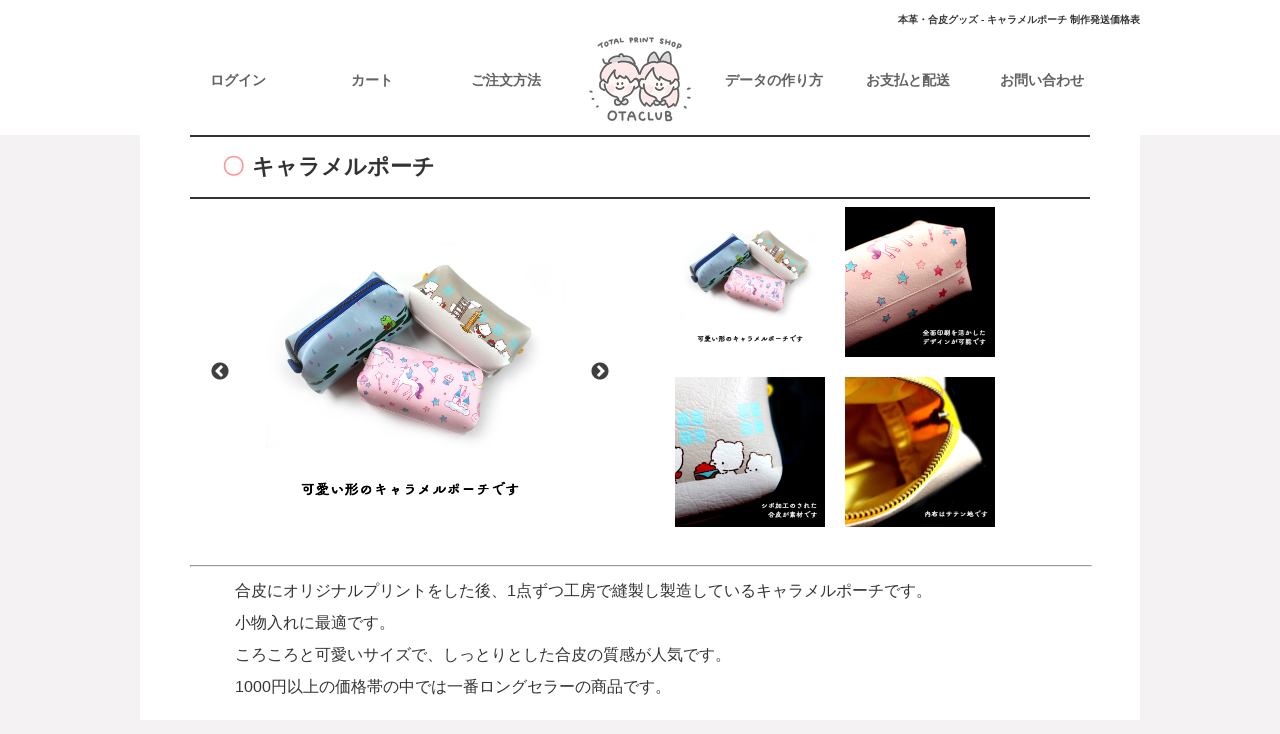

--- FILE ---
content_type: text/html; charset=UTF-8
request_url: https://otaclub.jp/products/category-novelty/leather_item/item_caramelporch/
body_size: 20145
content:
<!DOCTYPE HTML>
<html lang="ja-JP">
<head>
<meta charset="UTF-8">
<link rel="stylesheet" href="https://otaclub.jp/wp-content/themes/insatu/style.css?v=3.4.30.01" media="screen">
<link rel="stylesheet" href="https://otaclub.jp/wp-content/themes/insatu/css/default.css?v=3.4.30.01" media="screen">
<link rel="stylesheet" href="https://otaclub.jp/wp-content/themes/insatu/css/common.css?v=3.4.30.01" media="screen">
<link rel="stylesheet" href="https://otaclub.jp/wp-content/themes/insatu/css/common_sp.css?v=3.4.30.01" media="screen">
<link rel="stylesheet" href="https://otaclub.jp/wp-content/themes/insatu/css/contents.css?v=3.4.30.01" media="screen">
<link rel="stylesheet" href="https://otaclub.jp/wp-content/themes/insatu/css/contents_sp.css?v=3.4.30.01" media="screen">
<link rel="stylesheet" href="https://otaclub.jp/wp-content/themes/insatu/css/lightbox.min.css" media="screen">
<link rel="stylesheet" href="https://otaclub.jp/wp-content/themes/insatu/css/jquery.remodal.css" media="screen">
<link rel="stylesheet" href="https://otaclub.jp/wp-content/themes/insatu/css/jquery.slick/slick.css" media="screen">
<link rel="stylesheet" href="https://otaclub.jp/wp-content/themes/insatu/css/jquery.slick/slick-theme.css" media="screen">
<link rel="stylesheet" href="https://otaclub.jp/wp-content/themes/insatu/css/components.css?v=3.4.30.01" media="screen">
<link rel="stylesheet" href="https://otaclub.jp/wp-content/themes/insatu/css/components_sp.css?v=3.4.30.01" media="screen">
<link type="text/css" rel="stylesheet" href="https://otaclub.jp/wp-content/plugins/insatu-shop/css/jquery.flick/minified/jquery-ui.min.css">
<link href="https://use.fontawesome.com/releases/v5.6.1/css/all.css" rel="stylesheet">
<link rel="stylesheet" href="https://otaclub.jp/wp-content/themes/insatu/css/lightbox.css" media="screen">
<link rel="stylesheet" href="https://otaclub.jp/wp-content/themes/insatu/css/lightbox.min.css" media="screen">
<link rel="stylesheet" href="https://otaclub.jp/wp-content/themes/insatu/css/modaal.min.css" media="screen">
<meta name="viewport" content="width=device-width, initial-scale=1.0,user-scalable=no">
<meta name="format-detection" content="telephone=no">
<script type="text/javascript" src="https://otaclub.jp/wp-content/themes/insatu/js/jquery-1.9.1.min.js"></script>
<script type="text/javascript" src="https://otaclub.jp/wp-content/themes/insatu/js/common.js?v=3.4.30.01"></script>
<script type="text/javascript" src="https://otaclub.jp/wp-content/themes/insatu/js/jquery.jpostal.js"></script>
<script type="text/javascript" src="https://otaclub.jp/wp-content/themes/insatu/js/jquery.cookie.js"></script>
<script type="text/javascript" src="https://otaclub.jp/wp-content/themes/insatu/js/lightbox.min.js"></script>
<script type="text/javascript" src="https://otaclub.jp/wp-content/themes/insatu/js/jquery.tile.min.js"></script>
<script type="text/javascript" src="https://otaclub.jp/wp-content/themes/insatu/js/jquery.remodal.js"></script>
<script type="text/javascript" src="https://otaclub.jp/wp-content/themes/insatu/js/jquery.slick.min.js"></script>
<script type="text/javascript" src="https://otaclub.jp/wp-content/themes/insatu/js/moment.2.29.4.min.js"></script>
<script type="text/javascript" src="https://otaclub.jp/wp-content/themes/insatu/js/draft_file_upload.js?v=3.4.30.01"></script>
<!-- EA_develop_saito -->
<script type="text/javascript" src="https://otaclub.jp/wp-content/themes/insatu/js/draft_editapp.js?v=3.4.30.01"></script>
<script type="text/javascript" src="https://otaclub.jp/wp-content/themes/insatu/js/draft_util.js?v=3.4.30.01"></script>
<script type='text/javascript' src='https://otaclub.jp/wp-content/plugins/insatu-shop/js/jquery/jquery-ui-1.9.2.custom.min.js'></script>
<script type='text/javascript' src='https://otaclub.jp/wp-content/plugins/insatu-shop/js/jquery/jquery.ui.datepicker-ja.min.js'></script>
<meta name='robots' content='max-image-preview:large' />
<link rel='dns-prefetch' href='//s.w.org' />

<!-- SEO SIMPLE PACK 2.3.1 -->
<title>本革・合皮グッズ - キャラメルポーチ 制作発送価格表 | 同人誌印刷所おたクラブ</title>
<meta name="description" content="キャラメルポーチ 合皮にオリジナルプリントをした後、1点ずつ工房で縫製し製造しているキャラメルポーチです。 小物入れに最適です。 ころころと可愛いサイズで、しっとりとした合皮の質感が人気です。 1000円以上の価格帯の中では一番ロングセラー">
<link rel="canonical" href="https://otaclub.jp/products/category-novelty/leather_item/item_caramelporch/">
<meta property="og:locale" content="ja_JP">
<meta property="og:title" content="本革・合皮グッズ - キャラメルポーチ 制作発送価格表 | 同人誌印刷所おたクラブ">
<meta property="og:description" content="キャラメルポーチ 合皮にオリジナルプリントをした後、1点ずつ工房で縫製し製造しているキャラメルポーチです。 小物入れに最適です。 ころころと可愛いサイズで、しっとりとした合皮の質感が人気です。 1000円以上の価格帯の中では一番ロングセラー">
<meta property="og:url" content="https://otaclub.jp/products/category-novelty/leather_item/item_caramelporch/">
<meta property="og:site_name" content="同人誌印刷所おたクラブ">
<meta property="og:type" content="article">
<meta name="twitter:card" content="summary_large_image">
<meta name="twitter:site" content="otaclub">
<!-- Google Analytics (gtag.js) -->
<script async src="https://www.googletagmanager.com/gtag/js?id=UA-58273484-1"></script>
<script>
	window.dataLayer = window.dataLayer || [];
	function gtag(){dataLayer.push(arguments);}
	gtag("js", new Date());
	gtag("config", "UA-58273484-1");
</script>
<!-- / SEO SIMPLE PACK -->

<script type="text/javascript">
window._wpemojiSettings = {"baseUrl":"https:\/\/s.w.org\/images\/core\/emoji\/13.1.0\/72x72\/","ext":".png","svgUrl":"https:\/\/s.w.org\/images\/core\/emoji\/13.1.0\/svg\/","svgExt":".svg","source":{"concatemoji":"https:\/\/otaclub.jp\/wp-includes\/js\/wp-emoji-release.min.js?ver=5.9.1"}};
/*! This file is auto-generated */
!function(e,a,t){var n,r,o,i=a.createElement("canvas"),p=i.getContext&&i.getContext("2d");function s(e,t){var a=String.fromCharCode;p.clearRect(0,0,i.width,i.height),p.fillText(a.apply(this,e),0,0);e=i.toDataURL();return p.clearRect(0,0,i.width,i.height),p.fillText(a.apply(this,t),0,0),e===i.toDataURL()}function c(e){var t=a.createElement("script");t.src=e,t.defer=t.type="text/javascript",a.getElementsByTagName("head")[0].appendChild(t)}for(o=Array("flag","emoji"),t.supports={everything:!0,everythingExceptFlag:!0},r=0;r<o.length;r++)t.supports[o[r]]=function(e){if(!p||!p.fillText)return!1;switch(p.textBaseline="top",p.font="600 32px Arial",e){case"flag":return s([127987,65039,8205,9895,65039],[127987,65039,8203,9895,65039])?!1:!s([55356,56826,55356,56819],[55356,56826,8203,55356,56819])&&!s([55356,57332,56128,56423,56128,56418,56128,56421,56128,56430,56128,56423,56128,56447],[55356,57332,8203,56128,56423,8203,56128,56418,8203,56128,56421,8203,56128,56430,8203,56128,56423,8203,56128,56447]);case"emoji":return!s([10084,65039,8205,55357,56613],[10084,65039,8203,55357,56613])}return!1}(o[r]),t.supports.everything=t.supports.everything&&t.supports[o[r]],"flag"!==o[r]&&(t.supports.everythingExceptFlag=t.supports.everythingExceptFlag&&t.supports[o[r]]);t.supports.everythingExceptFlag=t.supports.everythingExceptFlag&&!t.supports.flag,t.DOMReady=!1,t.readyCallback=function(){t.DOMReady=!0},t.supports.everything||(n=function(){t.readyCallback()},a.addEventListener?(a.addEventListener("DOMContentLoaded",n,!1),e.addEventListener("load",n,!1)):(e.attachEvent("onload",n),a.attachEvent("onreadystatechange",function(){"complete"===a.readyState&&t.readyCallback()})),(n=t.source||{}).concatemoji?c(n.concatemoji):n.wpemoji&&n.twemoji&&(c(n.twemoji),c(n.wpemoji)))}(window,document,window._wpemojiSettings);
</script>
<style type="text/css">
img.wp-smiley,
img.emoji {
	display: inline !important;
	border: none !important;
	box-shadow: none !important;
	height: 1em !important;
	width: 1em !important;
	margin: 0 0.07em !important;
	vertical-align: -0.1em !important;
	background: none !important;
	padding: 0 !important;
}
</style>
	<link rel='stylesheet' id='general.min.css-css'  href='https://otaclub.jp/wp-content/plugins/insatu-shop/css/general.min.css?ver=5.9.1' type='text/css' media='all' />
<link rel='stylesheet' id='wp-block-library-css'  href='https://otaclub.jp/wp-includes/css/dist/block-library/style.min.css?ver=5.9.1' type='text/css' media='all' />
<style id='global-styles-inline-css' type='text/css'>
body{--wp--preset--color--black: #000000;--wp--preset--color--cyan-bluish-gray: #abb8c3;--wp--preset--color--white: #ffffff;--wp--preset--color--pale-pink: #f78da7;--wp--preset--color--vivid-red: #cf2e2e;--wp--preset--color--luminous-vivid-orange: #ff6900;--wp--preset--color--luminous-vivid-amber: #fcb900;--wp--preset--color--light-green-cyan: #7bdcb5;--wp--preset--color--vivid-green-cyan: #00d084;--wp--preset--color--pale-cyan-blue: #8ed1fc;--wp--preset--color--vivid-cyan-blue: #0693e3;--wp--preset--color--vivid-purple: #9b51e0;--wp--preset--gradient--vivid-cyan-blue-to-vivid-purple: linear-gradient(135deg,rgba(6,147,227,1) 0%,rgb(155,81,224) 100%);--wp--preset--gradient--light-green-cyan-to-vivid-green-cyan: linear-gradient(135deg,rgb(122,220,180) 0%,rgb(0,208,130) 100%);--wp--preset--gradient--luminous-vivid-amber-to-luminous-vivid-orange: linear-gradient(135deg,rgba(252,185,0,1) 0%,rgba(255,105,0,1) 100%);--wp--preset--gradient--luminous-vivid-orange-to-vivid-red: linear-gradient(135deg,rgba(255,105,0,1) 0%,rgb(207,46,46) 100%);--wp--preset--gradient--very-light-gray-to-cyan-bluish-gray: linear-gradient(135deg,rgb(238,238,238) 0%,rgb(169,184,195) 100%);--wp--preset--gradient--cool-to-warm-spectrum: linear-gradient(135deg,rgb(74,234,220) 0%,rgb(151,120,209) 20%,rgb(207,42,186) 40%,rgb(238,44,130) 60%,rgb(251,105,98) 80%,rgb(254,248,76) 100%);--wp--preset--gradient--blush-light-purple: linear-gradient(135deg,rgb(255,206,236) 0%,rgb(152,150,240) 100%);--wp--preset--gradient--blush-bordeaux: linear-gradient(135deg,rgb(254,205,165) 0%,rgb(254,45,45) 50%,rgb(107,0,62) 100%);--wp--preset--gradient--luminous-dusk: linear-gradient(135deg,rgb(255,203,112) 0%,rgb(199,81,192) 50%,rgb(65,88,208) 100%);--wp--preset--gradient--pale-ocean: linear-gradient(135deg,rgb(255,245,203) 0%,rgb(182,227,212) 50%,rgb(51,167,181) 100%);--wp--preset--gradient--electric-grass: linear-gradient(135deg,rgb(202,248,128) 0%,rgb(113,206,126) 100%);--wp--preset--gradient--midnight: linear-gradient(135deg,rgb(2,3,129) 0%,rgb(40,116,252) 100%);--wp--preset--duotone--dark-grayscale: url('#wp-duotone-dark-grayscale');--wp--preset--duotone--grayscale: url('#wp-duotone-grayscale');--wp--preset--duotone--purple-yellow: url('#wp-duotone-purple-yellow');--wp--preset--duotone--blue-red: url('#wp-duotone-blue-red');--wp--preset--duotone--midnight: url('#wp-duotone-midnight');--wp--preset--duotone--magenta-yellow: url('#wp-duotone-magenta-yellow');--wp--preset--duotone--purple-green: url('#wp-duotone-purple-green');--wp--preset--duotone--blue-orange: url('#wp-duotone-blue-orange');--wp--preset--font-size--small: 13px;--wp--preset--font-size--medium: 20px;--wp--preset--font-size--large: 36px;--wp--preset--font-size--x-large: 42px;}.has-black-color{color: var(--wp--preset--color--black) !important;}.has-cyan-bluish-gray-color{color: var(--wp--preset--color--cyan-bluish-gray) !important;}.has-white-color{color: var(--wp--preset--color--white) !important;}.has-pale-pink-color{color: var(--wp--preset--color--pale-pink) !important;}.has-vivid-red-color{color: var(--wp--preset--color--vivid-red) !important;}.has-luminous-vivid-orange-color{color: var(--wp--preset--color--luminous-vivid-orange) !important;}.has-luminous-vivid-amber-color{color: var(--wp--preset--color--luminous-vivid-amber) !important;}.has-light-green-cyan-color{color: var(--wp--preset--color--light-green-cyan) !important;}.has-vivid-green-cyan-color{color: var(--wp--preset--color--vivid-green-cyan) !important;}.has-pale-cyan-blue-color{color: var(--wp--preset--color--pale-cyan-blue) !important;}.has-vivid-cyan-blue-color{color: var(--wp--preset--color--vivid-cyan-blue) !important;}.has-vivid-purple-color{color: var(--wp--preset--color--vivid-purple) !important;}.has-black-background-color{background-color: var(--wp--preset--color--black) !important;}.has-cyan-bluish-gray-background-color{background-color: var(--wp--preset--color--cyan-bluish-gray) !important;}.has-white-background-color{background-color: var(--wp--preset--color--white) !important;}.has-pale-pink-background-color{background-color: var(--wp--preset--color--pale-pink) !important;}.has-vivid-red-background-color{background-color: var(--wp--preset--color--vivid-red) !important;}.has-luminous-vivid-orange-background-color{background-color: var(--wp--preset--color--luminous-vivid-orange) !important;}.has-luminous-vivid-amber-background-color{background-color: var(--wp--preset--color--luminous-vivid-amber) !important;}.has-light-green-cyan-background-color{background-color: var(--wp--preset--color--light-green-cyan) !important;}.has-vivid-green-cyan-background-color{background-color: var(--wp--preset--color--vivid-green-cyan) !important;}.has-pale-cyan-blue-background-color{background-color: var(--wp--preset--color--pale-cyan-blue) !important;}.has-vivid-cyan-blue-background-color{background-color: var(--wp--preset--color--vivid-cyan-blue) !important;}.has-vivid-purple-background-color{background-color: var(--wp--preset--color--vivid-purple) !important;}.has-black-border-color{border-color: var(--wp--preset--color--black) !important;}.has-cyan-bluish-gray-border-color{border-color: var(--wp--preset--color--cyan-bluish-gray) !important;}.has-white-border-color{border-color: var(--wp--preset--color--white) !important;}.has-pale-pink-border-color{border-color: var(--wp--preset--color--pale-pink) !important;}.has-vivid-red-border-color{border-color: var(--wp--preset--color--vivid-red) !important;}.has-luminous-vivid-orange-border-color{border-color: var(--wp--preset--color--luminous-vivid-orange) !important;}.has-luminous-vivid-amber-border-color{border-color: var(--wp--preset--color--luminous-vivid-amber) !important;}.has-light-green-cyan-border-color{border-color: var(--wp--preset--color--light-green-cyan) !important;}.has-vivid-green-cyan-border-color{border-color: var(--wp--preset--color--vivid-green-cyan) !important;}.has-pale-cyan-blue-border-color{border-color: var(--wp--preset--color--pale-cyan-blue) !important;}.has-vivid-cyan-blue-border-color{border-color: var(--wp--preset--color--vivid-cyan-blue) !important;}.has-vivid-purple-border-color{border-color: var(--wp--preset--color--vivid-purple) !important;}.has-vivid-cyan-blue-to-vivid-purple-gradient-background{background: var(--wp--preset--gradient--vivid-cyan-blue-to-vivid-purple) !important;}.has-light-green-cyan-to-vivid-green-cyan-gradient-background{background: var(--wp--preset--gradient--light-green-cyan-to-vivid-green-cyan) !important;}.has-luminous-vivid-amber-to-luminous-vivid-orange-gradient-background{background: var(--wp--preset--gradient--luminous-vivid-amber-to-luminous-vivid-orange) !important;}.has-luminous-vivid-orange-to-vivid-red-gradient-background{background: var(--wp--preset--gradient--luminous-vivid-orange-to-vivid-red) !important;}.has-very-light-gray-to-cyan-bluish-gray-gradient-background{background: var(--wp--preset--gradient--very-light-gray-to-cyan-bluish-gray) !important;}.has-cool-to-warm-spectrum-gradient-background{background: var(--wp--preset--gradient--cool-to-warm-spectrum) !important;}.has-blush-light-purple-gradient-background{background: var(--wp--preset--gradient--blush-light-purple) !important;}.has-blush-bordeaux-gradient-background{background: var(--wp--preset--gradient--blush-bordeaux) !important;}.has-luminous-dusk-gradient-background{background: var(--wp--preset--gradient--luminous-dusk) !important;}.has-pale-ocean-gradient-background{background: var(--wp--preset--gradient--pale-ocean) !important;}.has-electric-grass-gradient-background{background: var(--wp--preset--gradient--electric-grass) !important;}.has-midnight-gradient-background{background: var(--wp--preset--gradient--midnight) !important;}.has-small-font-size{font-size: var(--wp--preset--font-size--small) !important;}.has-medium-font-size{font-size: var(--wp--preset--font-size--medium) !important;}.has-large-font-size{font-size: var(--wp--preset--font-size--large) !important;}.has-x-large-font-size{font-size: var(--wp--preset--font-size--x-large) !important;}
</style>
<!--n2css--><script type='text/javascript' src='https://otaclub.jp/wp-content/plugins/insatu-shop/js/in2cart_util.js?ver=3.4.30.01' id='in2cart_util.js-js'></script>
<script type='text/javascript' id='in2cart_cart.js-js-extra'>
/* <![CDATA[ */
var WD = {"endpoint":"https:\/\/otaclub.jp\/wp-admin\/admin-ajax.php","js_token":"408187f58a"};
/* ]]> */
</script>
<script type='text/javascript' src='https://otaclub.jp/wp-content/themes/insatu/js/in2cart_cart.js?ver=3.4.30.01' id='in2cart_cart.js-js'></script>
<link rel="https://api.w.org/" href="https://otaclub.jp/wp-json/" /><link rel="alternate" type="application/json+oembed" href="https://otaclub.jp/wp-json/oembed/1.0/embed?url=https%3A%2F%2Fotaclub.jp%2Fproducts%2Fcategory-novelty%2Fleather_item%2Fitem_caramelporch%2F" />
<link rel="alternate" type="text/xml+oembed" href="https://otaclub.jp/wp-json/oembed/1.0/embed?url=https%3A%2F%2Fotaclub.jp%2Fproducts%2Fcategory-novelty%2Fleather_item%2Fitem_caramelporch%2F&#038;format=xml" />
<link rel="icon" href="https://otaclub.jp/wp-content/uploads/cropped-ff9a053e5b1631950453beeb9c8f5c82-4-32x32.png" sizes="32x32" />
<link rel="icon" href="https://otaclub.jp/wp-content/uploads/cropped-ff9a053e5b1631950453beeb9c8f5c82-4-192x192.png" sizes="192x192" />
<link rel="apple-touch-icon" href="https://otaclub.jp/wp-content/uploads/cropped-ff9a053e5b1631950453beeb9c8f5c82-4-180x180.png" />
<meta name="msapplication-TileImage" content="https://otaclub.jp/wp-content/uploads/cropped-ff9a053e5b1631950453beeb9c8f5c82-4-270x270.png" />
<script type="text/javascript">
var g_template_directory = "https://otaclub.jp/wp-content/themes/insatu";
var g_is_cart_page = false;
var g_isMlinksPage = false;
let g_googleRecaptcha = true;
</script>
<script type="application/ld+json">
{
  "@context" : "http://schema.org",
  "@type" : "LocalBusiness",
  "name" : "同人誌印刷・グッズ制作｜同人誌印刷所おたクラブ",
  "image" : "https://otaclub.jp/wp-content/uploads/logo.png",
  "telephone" : "06-6634-2255",
  "email" : "info@otaclub.jp",
  "address" : {
    "@type" : "PostalAddress",
    "streetAddress" : "日本橋４丁目１１−６",
    "addressLocality" : "大阪市浪速区",
    "addressRegion" : "大阪府",
    "addressCountry" : "日本",
    "postalCode" : "556-0005"
  },
  "url" : "https://otaclub.jp/"
}
</script>
</head>
<body>

<div id="wrapper">
<header>
	<div id="header-box">
		<div class="header_ttl"><h1>本革・合皮グッズ - キャラメルポーチ 制作発送価格表</h1></div>

        <!-- ロゴ -->
        <div class="sp-logo">
            <div id="navToggle"><div><span></span><span></span><span></span></div></div>
            <h2 class="logo"><a href="https://otaclub.jp"><img src="https://otaclub.jp/wp-content/themes/insatu/images/common/top.jpg" alt="ロゴ"></a></h2>
        </div>

        <nav>
        <ul id="mainMenu">
                        <li class="ico"><a href="https://otaclub.jp/systems/login/"><span>ログイン</span><img src="https://otaclub.jp/wp-content/themes/insatu/images/common/mini_login.jpg" alt="ログアウト"></a></li>
                        <li class="ico"><a href="https://otaclub.jp/systems/cart/"><span>カート</span><img src="https://otaclub.jp/wp-content/themes/insatu/images/common/mini_cart.jpg" alt="カート"></a></li>
            <li class="ico"><a href="https://otaclub.jp/userguide/"><span>ご注文方法</span><img src="https://otaclub.jp/wp-content/themes/insatu/images/common/mini_order.jpg" alt="ご注文方法"></a></li>
            <li class="logo"><a href="https://otaclub.jp"><img src="https://otaclub.jp/wp-content/themes/insatu/images/common/top.jpg" alt="OTACLUB"></a></li>
            <li class="ico"><a href="https://otaclub.jp/data_create/"><span>データの作り方</span><img src="https://otaclub.jp/wp-content/themes/insatu/images/common/mini_data.jpg" alt="データの作り方"></a></li>
            <li class="ico"><a href="https://otaclub.jp/pay_shipping/"><span>お支払と配送</span><img src="https://otaclub.jp/wp-content/themes/insatu/images/common/mini_deli.jpg" alt="お支払いと配送"></a></li>
            <li class="ico"><a href="https://otaclub.jp/contact/"><span>お問い合わせ</span><img src="https://otaclub.jp/wp-content/themes/insatu/images/common/mini_mail.jpg" alt="お問い合わせ"></a></li>
        </ul>
        </nav>
	</div><!-- end header-box -->
</header>

<!-- スマホ用のハンバーガーメニューの中身 -->
<div class="header-item-list" id="headerItemList" style="display:none;">
<p>そうさくマーケット</p><ul><li><a href="https://otaclub.jp/products/category-paper/middle_cm/item_cm_circle/"><i class="fas fa-caret-right"></i>サークル参加申込み</a></li></ul><p>紙製品（かんたん入稿）</p><ul><li><a href="https://otaclub.jp/products/category-paper/middle_app/item_app_postcard/"><i class="fas fa-caret-right"></i>ポストカード（かんたん入稿）</a></li><li><a href="https://otaclub.jp/products/category-paper/middle_app/item_namecard_app/"><i class="fas fa-caret-right"></i>名刺・ショップカード（かんたん入稿）</a></li><li><a href="https://otaclub.jp/products/category-paper/middle_app/item_shiori_app/"><i class="fas fa-caret-right"></i>しおり印刷（かんたん入稿）</a></li><li><a href="https://otaclub.jp/products/category-paper/middle_app/item_diecutseal_app/"><i class="fas fa-caret-right"></i>ダイカットシール（かんたん入稿）</a></li></ul><p>冊子</p><ul><li><a href="https://otaclub.jp/products/category-paper/sasshi_item/item_sasshi_color_b5/"><i class="fas fa-caret-right"></i>表紙フルカラー無線綴じ</a></li><li><a href="https://otaclub.jp/products/category-paper/sasshi_item/item_sasshi_quick_b5/"><i class="fas fa-caret-right"></i>【短納期】無線綴じ冊子</a></li><li><a href="https://otaclub.jp/products/category-paper/sasshi_item/item_sasshi_hotprint_b5/"><i class="fas fa-caret-right"></i>表紙箔押し無線綴じ</a></li><li><a href="https://otaclub.jp/products/category-paper/sasshi_item/item_sasshi_foil_b5/"><i class="fas fa-caret-right"></i>表紙全面箔無線綴じ</a></li><li><a href="https://otaclub.jp/products/category-paper/sasshi_item/item_sasshi_single_b6/"><i class="fas fa-caret-right"></i>表紙単色無線綴じ</a></li><li><a href="https://otaclub.jp/products/category-paper/sasshi_item/item_sasshi_varnish_b5/"><i class="fas fa-caret-right"></i>表紙デジタルニス箔無線綴じ</a></li><li><a href="https://otaclub.jp/products/category-paper/sasshi_item/item_sasshi_2color_b5/"><i class="fas fa-caret-right"></i>表紙カラー本文二色無線綴じ</a></li><li><a href="https://otaclub.jp/products/category-paper/sasshi_item/hardcover_b6/"><i class="fas fa-caret-right"></i>ハードカバー無線綴じ</a></li><li><a href="https://otaclub.jp/products/category-paper/sasshi_item/item_nakatoji_b5/"><i class="fas fa-caret-right"></i>中綴じ冊子</a></li><li><a href="https://otaclub.jp/products/category-paper/sasshi_item/item_nakatoji_b5kyousi/"><i class="fas fa-caret-right"></i>中綴じ冊子(表紙本文同一用紙)</a></li><li><a href="https://otaclub.jp/products/category-paper/sasshi_item/item_sewingbook_b5/"><i class="fas fa-caret-right"></i>ミシン綴じ冊子</a></li><li><a href="https://otaclub.jp/products/category-paper/sasshi_item/item_sewing_b5kyousi/"><i class="fas fa-caret-right"></i>ミシン綴じ冊子(表紙本文同一用紙)</a></li><li><a href="https://otaclub.jp/products/category-paper/sasshi_item/item_photobook_ball/"><i class="fas fa-caret-right"></i>フォトブック</a></li></ul><p>ブックカバー・ケース</p><ul><li><a href="https://otaclub.jp/products/category-paper/book_covercase/item_bookcover_a4/"><i class="fas fa-caret-right"></i>ブックカバー印刷</a></li><li><a href="https://otaclub.jp/products/category-paper/book_covercase/item_bookcase_b5/"><i class="fas fa-caret-right"></i>ブックケース</a></li></ul><p>しおり</p><ul><li><a href="https://otaclub.jp/products/category-paper/shiori_item/item_bookmark_10_1/"><i class="fas fa-caret-right"></i>しおり印刷</a></li><li><a href="https://otaclub.jp/products/category-paper/shiori_item/item_bookmark_atsu/"><i class="fas fa-caret-right"></i>厚手しおり印刷</a></li><li><a href="https://otaclub.jp/products/category-paper/shiori_item/item_shiori_set/"><i class="fas fa-caret-right"></i>クリアしおりセット</a></li><li><a href="https://otaclub.jp/products/category-paper/shiori_item/item_magnet_bookmark/"><i class="fas fa-caret-right"></i>マグネットしおり</a></li><li><a href="https://otaclub.jp/products/category-paper/shiori_item/item_felt_shiori_teikei/"><i class="fas fa-caret-right"></i>フェルトしおり</a></li></ul><p>ポスター・パネル</p><ul><li><a href="https://otaclub.jp/products/category-paper/poster_item/item_poster/"><i class="fas fa-caret-right"></i>大判ポスター</a></li><li><a href="https://otaclub.jp/products/category-paper/poster_item/item_bass_poster/"><i class="fas fa-caret-right"></i>お風呂ポスター</a></li><li><a href="https://otaclub.jp/products/category-paper/poster_item/item_clear_poster/"><i class="fas fa-caret-right"></i>透明ポスター</a></li><li><a href="https://otaclub.jp/products/category-paper/poster_item/item_diecut_panel/"><i class="fas fa-caret-right"></i>ダイカットパネル</a></li></ul><p>カード類（ポストカード等）</p><ul><li><a href="https://otaclub.jp/products/category-paper/card_item/item_diecut_card/"><i class="fas fa-caret-right"></i>ダイカットカード</a></li><li><a href="https://otaclub.jp/products/category-paper/card_item/item_instant_photocard/"><i class="fas fa-caret-right"></i>インスタントフォト風カード</a></li><li><a href="https://otaclub.jp/products/category-paper/card_item/item_postcard_13/"><i class="fas fa-caret-right"></i>ポストカード</a></li><li><a href="https://otaclub.jp/products/category-paper/card_item/item_postcard_varnish/"><i class="fas fa-caret-right"></i>デジタルニス箔 ポストカード</a></li><li><a href="https://otaclub.jp/products/category-paper/card_item/item_postcard_hotprint/"><i class="fas fa-caret-right"></i>箔押し ポストカード</a></li><li><a href="https://otaclub.jp/products/category-paper/card_item/item_namecard_13/"><i class="fas fa-caret-right"></i>名刺・ショップカード</a></li><li><a href="https://otaclub.jp/products/category-paper/card_item/item_namecard_varnish/"><i class="fas fa-caret-right"></i>デジタルニス箔 名刺・ショップカード</a></li><li><a href="https://otaclub.jp/products/category-paper/card_item/item_ondemand_postcard/"><i class="fas fa-caret-right"></i>オンデマンド名刺・ポストカード</a></li></ul><p>シール・ステッカー</p><ul><li><a href="https://otaclub.jp/products/category-paper/sticker_print/item_diecut_seal/"><i class="fas fa-caret-right"></i>ダイカットシール</a></li><li><a href="https://otaclub.jp/products/category-paper/sticker_print/item_magnetsticker_free/"><i class="fas fa-caret-right"></i>ダイカットマグネット</a></li><li><a href="https://otaclub.jp/products/category-paper/sticker_print/item_selfcut_seal/"><i class="fas fa-caret-right"></i>セルフカットシール</a></li><li><a href="https://otaclub.jp/products/category-paper/sticker_print/item_harfcut_seal/"><i class="fas fa-caret-right"></i>ハーフカットシール</a></li><li><a href="https://otaclub.jp/products/category-paper/sticker_print/item_iccard_sticker/"><i class="fas fa-caret-right"></i>ICカードステッカー</a></li><li><a href="https://otaclub.jp/products/category-paper/sticker_print/item_memo_seal/"><i class="fas fa-caret-right"></i>手帳用ミニシール</a></li></ul><p>リング綴じ商品</p><ul><li><a href="https://otaclub.jp/products/category-paper/ring_toji_item/item_ringnote_b6/"><i class="fas fa-caret-right"></i>リング綴じノート</a></li><li><a href="https://otaclub.jp/products/category-paper/ring_toji_item/item_sketchbook/"><i class="fas fa-caret-right"></i>スケッチ/クロッキー帳</a></li><li><a href="https://otaclub.jp/products/category-paper/ring_toji_item/item_ringmemo_a6/"><i class="fas fa-caret-right"></i>リング綴じメモ帳</a></li></ul><p>ペーパー類・表紙のみ商品</p><ul><li><a href="https://otaclub.jp/products/category-paper/paper_hyousi/item_paper/"><i class="fas fa-caret-right"></i>ペーパー印刷</a></li><li><a href="https://otaclub.jp/products/category-paper/paper_hyousi/item_flyer/"><i class="fas fa-caret-right"></i>フライヤー印刷</a></li><li><a href="https://otaclub.jp/products/category-paper/paper_hyousi/item_b5_hyoushi/"><i class="fas fa-caret-right"></i>B5用表紙のみ印刷</a></li><li><a href="https://otaclub.jp/products/category-paper/paper_hyousi/item_a5_hyoushi/"><i class="fas fa-caret-right"></i>A5用表紙のみ印刷</a></li></ul><p>封筒・ポチ袋</p><ul><li><a href="https://otaclub.jp/products/category-paper/envelope/item_envelope_a5/"><i class="fas fa-caret-right"></i>封筒</a></li><li><a href="https://otaclub.jp/products/category-paper/envelope/item_envelope_pochi/"><i class="fas fa-caret-right"></i>ポチ袋</a></li></ul><p>季節商品（うちわ・カレンダー等）</p><ul><li><a href="https://otaclub.jp/products/category-paper/paper_other/item_kumitate_calender/"><i class="fas fa-caret-right"></i>紙リング製組み立て式卓上カレンダー</a></li><li><a href="https://otaclub.jp/products/category-paper/paper_other/item_handy_fan/"><i class="fas fa-caret-right"></i>持ち手付きうちわ</a></li><li><a href="https://otaclub.jp/products/category-paper/paper_other/item_katanuki_fan/"><i class="fas fa-caret-right"></i>型抜きうちわ</a></li></ul><p>パッケージ・包装用品・紙袋</p><ul><li><a href="https://otaclub.jp/products/category-paper/package_item/item_shopperbag_a5/"><i class="fas fa-caret-right"></i>紙袋</a></li><li><a href="https://otaclub.jp/products/category-paper/package_item/item_small_holobag/"><i class="fas fa-caret-right"></i>ジッパーバッグ</a></li><li><a href="https://otaclub.jp/products/category-paper/package_item/item_pillow_case/"><i class="fas fa-caret-right"></i>ピローケース</a></li><li><a href="https://otaclub.jp/products/category-paper/package_item/item_sashiire_kobako/"><i class="fas fa-caret-right"></i>差し入れ小箱</a></li><li><a href="https://otaclub.jp/products/category-paper/package_item/item_kinchakubox/"><i class="fas fa-caret-right"></i>巾着箱</a></li><li><a href="https://otaclub.jp/products/category-paper/package_item/item_daishi_set/"><i class="fas fa-caret-right"></i>台紙セット</a></li><li><a href="https://otaclub.jp/products/category-paper/package_item/item_oritatami_daishi/"><i class="fas fa-caret-right"></i>折りたたみパッケージ</a></li><li><a href="https://otaclub.jp/products/category-paper/package_item/item_opp/"><i class="fas fa-caret-right"></i>OPP袋</a></li></ul><p>アクリル商品（かんたん入稿）</p><ul><li><a href="https://otaclub.jp/products/category-novelty/acrylic_app_item/item_acrylickeyholder_keyholder/"><i class="fas fa-caret-right"></i>アクリルキーホルダー（かんたん入稿）</a></li><li><a href="https://otaclub.jp/products/category-novelty/acrylic_app_item/item_acrylickeyholder_atsukeyholder/"><i class="fas fa-caret-right"></i>厚手アクリルキーホルダー（かんたん入稿）</a></li><li><a href="https://otaclub.jp/products/category-novelty/acrylic_app_item/item_acrylicapp_stand/"><i class="fas fa-caret-right"></i>アクリルスタンド（かんたん入稿）</a></li><li><a href="https://otaclub.jp/products/category-novelty/acrylic_app_item/item_mini_acrylicapp_stand/"><i class="fas fa-caret-right"></i>自立ミニアクリルスタンド（かんたん入稿）</a></li><li><a href="https://otaclub.jp/products/category-novelty/acrylic_app_item/item_acrylicapp_umbrella_marker/"><i class="fas fa-caret-right"></i>アンブレラマーカー（かんたん入稿）</a></li><li><a href="https://otaclub.jp/products/category-novelty/acrylic_app_item/item_acrylicapp_badge/"><i class="fas fa-caret-right"></i>アクリルバッジ・スイング（かんたん入稿）</a></li><li><a href="https://otaclub.jp/products/category-novelty/acrylic_app_item/item_acrylicapp_mimamori/"><i class="fas fa-caret-right"></i>アクリルみまもりクリップ（かんたん入稿）</a></li></ul><p>アクリル商品</p><ul><li><a href="https://otaclub.jp/products/category-novelty/acrylic_item/item_acrylic_keyholder/"><i class="fas fa-caret-right"></i>アクリルキーホルダー</a></li><li><a href="https://otaclub.jp/products/category-novelty/acrylic_item/item_acrylic_atsukeyholder/"><i class="fas fa-caret-right"></i>厚手アクリルキーホルダー</a></li><li><a href="https://otaclub.jp/products/category-novelty/acrylic_item/item_acrylic_glitter/"><i class="fas fa-caret-right"></i>流れるグリッターアクリルキーホルダー</a></li><li><a href="https://otaclub.jp/products/category-novelty/acrylic_item/item_acrylic_stand/"><i class="fas fa-caret-right"></i>アクリルスタンド</a></li><li><a href="https://otaclub.jp/products/category-novelty/acrylic_item/item_jiritu_acrylic_stand/"><i class="fas fa-caret-right"></i>自立アクリルスタンド</a></li><li><a href="https://otaclub.jp/products/category-novelty/acrylic_item/item_mini_acrylic_stand/"><i class="fas fa-caret-right"></i>自立ミニアクリルスタンド</a></li><li><a href="https://otaclub.jp/products/category-novelty/acrylic_item/item_acrylic_earrings/"><i class="fas fa-caret-right"></i>アクリルピアス</a></li><li><a href="https://otaclub.jp/products/category-novelty/acrylic_item/item_umbrella_marker/"><i class="fas fa-caret-right"></i>アンブレラマーカー</a></li><li><a href="https://otaclub.jp/products/category-novelty/acrylic_item/item_acrylic_candy_boal/"><i class="fas fa-caret-right"></i>ペロキャンキーホルダー</a></li><li><a href="https://otaclub.jp/products/category-novelty/acrylic_item/item_acrylic_badge/"><i class="fas fa-caret-right"></i>アクリルバッジ・スイング</a></li><li><a href="https://otaclub.jp/products/category-novelty/acrylic_item/item_acrylic_spholder/"><i class="fas fa-caret-right"></i>アクリルスマートフォンホルダー</a></li><li><a href="https://otaclub.jp/products/category-novelty/acrylic_item/item_acrylic_mimamori/"><i class="fas fa-caret-right"></i>アクリルみまもりクリップ</a></li><li><a href="https://otaclub.jp/products/category-novelty/acrylic_item/item_big_acrylic_stand/"><i class="fas fa-caret-right"></i>ビッグアクリルスタンド</a></li><li><a href="https://otaclub.jp/products/category-novelty/acrylic_item/item_acrylic_stand_set/"><i class="fas fa-caret-right"></i>フレーム付きアクリルスタンドセット</a></li><li><a href="https://otaclub.jp/products/category-novelty/acrylic_item/item_acrylic_block/"><i class="fas fa-caret-right"></i>アクリルブロック</a></li><li><a href="https://otaclub.jp/products/category-novelty/acrylic_item/item_acrylic_panel/"><i class="fas fa-caret-right"></i>アクリルフォトパネル</a></li><li><a href="https://otaclub.jp/products/category-novelty/acrylic_item/item_acrylic_penlight/"><i class="fas fa-caret-right"></i>アクリルペンライト</a></li></ul><p>クリア商品</p><ul><li><a href="https://otaclub.jp/products/category-novelty/clear_file/item_clearfile/"><i class="fas fa-caret-right"></i>A4全面印刷クリアファイル</a></li><li><a href="https://otaclub.jp/products/category-novelty/clear_file/item_clearfile_a5/"><i class="fas fa-caret-right"></i>A5全面印刷クリアファイル</a></li><li><a href="https://otaclub.jp/products/category-novelty/clear_file/item_ticket_file/"><i class="fas fa-caret-right"></i>チケットホルダー</a></li><li><a href="https://otaclub.jp/products/category-novelty/clear_file/item_deskpad/"><i class="fas fa-caret-right"></i>クリア下敷き</a></li><li><a href="https://otaclub.jp/products/category-novelty/clear_file/item_20240914175945/"><i class="fas fa-caret-right"></i>PVCスクエアケース</a></li><li><a href="https://otaclub.jp/products/category-novelty/clear_file/item_pvccase_rectangle/"><i class="fas fa-caret-right"></i>PVC長方形ケース</a></li><li><a href="https://otaclub.jp/products/category-novelty/clear_file/item_pvccase_triangle/"><i class="fas fa-caret-right"></i>PVC三角形ケース</a></li><li><a href="https://otaclub.jp/products/category-novelty/clear_file/item_pvclistband/"><i class="fas fa-caret-right"></i>PVCリストバンド</a></li><li><a href="https://otaclub.jp/products/category-novelty/clear_file/item_pvcspholder/"><i class="fas fa-caret-right"></i>PVCスマホホルダー</a></li><li><a href="https://otaclub.jp/products/category-novelty/clear_file/item_pppencase/"><i class="fas fa-caret-right"></i>PPペンケース</a></li><li><a href="https://otaclub.jp/products/category-novelty/clear_file/item_ppbindera5/"><i class="fas fa-caret-right"></i>メタルリングPPバインダー</a></li></ul><p>缶バッジ</p><ul><li><a href="https://otaclub.jp/products/category-novelty/badge_item/item_roundbadge/"><i class="fas fa-caret-right"></i>丸形缶バッジ</a></li><li><a href="https://otaclub.jp/products/category-novelty/badge_item/item_squarebadge/"><i class="fas fa-caret-right"></i>四角型缶バッジ</a></li><li><a href="https://otaclub.jp/products/category-novelty/badge_item/item_polygonbadge/"><i class="fas fa-caret-right"></i>多角形缶バッジ</a></li><li><a href="https://otaclub.jp/products/category-novelty/badge_item/item_specialbadge/"><i class="fas fa-caret-right"></i>特殊型缶バッジ</a></li></ul><p>コースター</p><ul><li><a href="https://otaclub.jp/products/category-novelty/coaster_item/item_paper_coaster/"><i class="fas fa-caret-right"></i>紙コースター</a></li><li><a href="https://otaclub.jp/products/category-novelty/coaster_item/item_stone_coaster/"><i class="fas fa-caret-right"></i>白雲石コースター</a></li><li><a href="https://otaclub.jp/products/category-novelty/coaster_item/item_leather_coaster/"><i class="fas fa-caret-right"></i>合皮コースター</a></li><li><a href="https://otaclub.jp/products/category-novelty/coaster_item/item_cork_coaster/"><i class="fas fa-caret-right"></i>コルクコースター</a></li><li><a href="https://otaclub.jp/products/category-novelty/coaster_item/item_linen_coaster/"><i class="fas fa-caret-right"></i>リネン風コースター</a></li></ul><p>雑貨商品（缶、キャンバス等）</p><ul><li><a href="https://otaclub.jp/products/category-novelty/goods/item_sealing_stamp/"><i class="fas fa-caret-right"></i>シーリングスタンプ</a></li><li><a href="https://otaclub.jp/products/category-novelty/goods/item_foilribbon/"><i class="fas fa-caret-right"></i>箔リボン</a></li><li><a href="https://otaclub.jp/products/category-novelty/goods/item_compactmirror/"><i class="fas fa-caret-right"></i>コンパクトミラー</a></li><li><a href="https://otaclub.jp/products/category-novelty/goods/item_steeltray/"><i class="fas fa-caret-right"></i>ステンレストレー</a></li><li><a href="https://otaclub.jp/products/category-novelty/goods/item_cube_can_mini/"><i class="fas fa-caret-right"></i>キューブ缶</a></li><li><a href="https://otaclub.jp/products/category-novelty/goods/item_hinge_can_square/"><i class="fas fa-caret-right"></i>蝶番缶</a></li><li><a href="https://otaclub.jp/products/category-novelty/goods/item_cigaret_can/"><i class="fas fa-caret-right"></i>シガレット缶</a></li><li><a href="https://otaclub.jp/products/category-novelty/goods/item_mentam_can/"><i class="fas fa-caret-right"></i>メンタム缶</a></li><li><a href="https://otaclub.jp/products/category-novelty/goods/item_square_can_mini/"><i class="fas fa-caret-right"></i>スクエア缶</a></li><li><a href="https://otaclub.jp/products/category-novelty/goods/item_minican/"><i class="fas fa-caret-right"></i>ミニ缶小物入れ</a></li><li><a href="https://otaclub.jp/products/category-novelty/goods/item_roundcan/"><i class="fas fa-caret-right"></i>ラウンド缶</a></li><li><a href="https://otaclub.jp/products/category-novelty/goods/item_round_can/"><i class="fas fa-caret-right"></i>ラウンド缶（旧商品）</a></li><li><a href="https://otaclub.jp/products/category-novelty/goods/item_sewingset/"><i class="fas fa-caret-right"></i>ソーイングセット</a></li><li><a href="https://otaclub.jp/products/category-novelty/goods/item_new_canvas_m3/"><i class="fas fa-caret-right"></i>新キャンバス印刷</a></li><li><a href="https://otaclub.jp/products/category-novelty/goods/item_canvas/"><i class="fas fa-caret-right"></i>旧キャンバス印刷（セール品）</a></li><li><a href="https://otaclub.jp/products/category-novelty/goods/item_minicanvas/"><i class="fas fa-caret-right"></i>イーゼル付きミニキャンバス</a></li><li><a href="https://otaclub.jp/products/category-novelty/goods/item_hanger/"><i class="fas fa-caret-right"></i>キャラクターハンガー</a></li><li><a href="https://otaclub.jp/products/category-novelty/goods/item_bigclip/"><i class="fas fa-caret-right"></i>ビッグクリップ</a></li><li><a href="https://otaclub.jp/products/category-novelty/goods/item_barrette/"><i class="fas fa-caret-right"></i>ヘアバレッタ</a></li><li><a href="https://otaclub.jp/products/category-novelty/goods/item_woodbinder/"><i class="fas fa-caret-right"></i>ウッドバインダー</a></li><li><a href="https://otaclub.jp/products/category-novelty/goods/item_woodstamp/"><i class="fas fa-caret-right"></i>木彫りハンコ</a></li><li><a href="https://otaclub.jp/products/category-novelty/goods/item_osumo/"><i class="fas fa-caret-right"></i>OSMO（オスモ）</a></li><li><a href="https://otaclub.jp/products/category-novelty/goods/item_backglass-iphonecase/"><i class="fas fa-caret-right"></i>背面ガラスiPhoneケース</a></li></ul><p>クッション</p><ul><li><a href="https://otaclub.jp/products/category-novelty/cushion_item/item_cushion_strap/"><i class="fas fa-caret-right"></i>クッションストラップ</a></li><li><a href="https://otaclub.jp/products/category-novelty/cushion_item/item_cushion_fukafuka/"><i class="fas fa-caret-right"></i>ふかふかミニクッション</a></li><li><a href="https://otaclub.jp/products/category-novelty/cushion_item/item_big_cushion/"><i class="fas fa-caret-right"></i>型抜きビッグクッション</a></li><li><a href="https://otaclub.jp/products/category-novelty/cushion_item/item_big_cushion_square/"><i class="fas fa-caret-right"></i>正方形大型クッション</a></li></ul><p>布製品印刷</p><ul><li><a href="https://otaclub.jp/products/category-novelty/bag_item/item_felt_keychain/"><i class="fas fa-caret-right"></i>フェルトキーホルダー</a></li><li><a href="https://otaclub.jp/products/category-novelty/bag_item/item_felt_sticker/"><i class="fas fa-caret-right"></i>フェルトステッカー</a></li><li><a href="https://otaclub.jp/products/category-novelty/bag_item/item_full_graphic_purse/"><i class="fas fa-caret-right"></i>フルグラフィックミニ巾着</a></li><li><a href="https://otaclub.jp/products/category-novelty/bag_item/item_meganecloth_small/"><i class="fas fa-caret-right"></i>眼鏡拭き</a></li><li><a href="https://otaclub.jp/products/category-novelty/bag_item/item_hankachi/"><i class="fas fa-caret-right"></i>ハンカチタオル</a></li><li><a href="https://otaclub.jp/products/category-novelty/bag_item/item_blanket_small/"><i class="fas fa-caret-right"></i>ブランケット</a></li><li><a href="https://otaclub.jp/products/category-novelty/bag_item/item_tapestry/"><i class="fas fa-caret-right"></i>タペストリー</a></li><li><a href="https://otaclub.jp/products/category-novelty/bag_item/item_neckstrap/"><i class="fas fa-caret-right"></i>ネックストラップ</a></li><li><a href="https://otaclub.jp/products/category-novelty/bag_item/item_tenugui/"><i class="fas fa-caret-right"></i>手ぬぐい</a></li><li><a href="https://otaclub.jp/products/category-novelty/bag_item/item_placemat/"><i class="fas fa-caret-right"></i>ランチョンマット</a></li><li><a href="https://otaclub.jp/products/category-novelty/bag_item/item_bentoband/"><i class="fas fa-caret-right"></i>お弁当・手帳用バンド</a></li><li><a href="https://otaclub.jp/products/category-novelty/bag_item/item_facetowel/"><i class="fas fa-caret-right"></i>フェイスタオル</a></li><li><a href="https://otaclub.jp/products/category-novelty/bag_item/item_scarftowel/"><i class="fas fa-caret-right"></i>マフラータオル</a></li><li><a href="https://otaclub.jp/products/category-novelty/bag_item/item_sportstowel/"><i class="fas fa-caret-right"></i>スポーツタオル</a></li><li><a href="https://otaclub.jp/products/category-novelty/bag_item/item_basstowel/"><i class="fas fa-caret-right"></i>バスタオル</a></li><li><a href="https://otaclub.jp/products/category-novelty/bag_item/item_big_cloth/"><i class="fas fa-caret-right"></i>生地印刷</a></li><li><a href="https://otaclub.jp/products/category-novelty/bag_item/item_large_fabric/"><i class="fas fa-caret-right"></i>防炎サークル敷布</a></li><li><a href="https://otaclub.jp/products/category-novelty/bag_item/item_playmat/"><i class="fas fa-caret-right"></i>布ラバー製プレイマット</a></li><li><a href="https://otaclub.jp/products/category-novelty/bag_item/item_mousepad/"><i class="fas fa-caret-right"></i>マウスパッド</a></li></ul><p>アパレル・バッグ</p><ul><li><a href="https://otaclub.jp/products/category-novelty/apparel-bag/item_amisocks/"><i class="fas fa-caret-right"></i>編み上げ靴下</a></li><li><a href="https://otaclub.jp/products/category-novelty/apparel-bag/item_t_shirt-1/"><i class="fas fa-caret-right"></i>Tシャツ</a></li><li><a href="https://otaclub.jp/products/category-novelty/apparel-bag/item_hoodie/"><i class="fas fa-caret-right"></i>フーディー</a></li><li><a href="https://otaclub.jp/products/category-novelty/bag_item/item_meshporch/"><i class="fas fa-caret-right"></i>メッシュポーチ</a></li><li><a href="https://otaclub.jp/products/category-novelty/apparel-bag/item_flat_porch-2/"><i class="fas fa-caret-right"></i>フラットポーチ</a></li><li><a href="https://otaclub.jp/products/category-novelty/apparel-bag/item_canvas_lunch_tote-1/"><i class="fas fa-caret-right"></i>キャンバスランチトート</a></li><li><a href="https://otaclub.jp/products/category-novelty/apparel-bag/item_canvas_tote-1/"><i class="fas fa-caret-right"></i>キャンバストート</a></li><li><a href="https://otaclub.jp/products/category-novelty/bag_item/item_jutetote/"><i class="fas fa-caret-right"></i>ジュートトート</a></li><li><a href="https://otaclub.jp/products/category-novelty/apparel-bag/item_cork_poach/"><i class="fas fa-caret-right"></i>コルクポーチ</a></li><li><a href="https://otaclub.jp/products/category-novelty/apparel-bag/item_cork_tote/"><i class="fas fa-caret-right"></i>コルクトートバッグ</a></li><li><a href="https://otaclub.jp/products/category-novelty/apparel-bag/item_felttote/"><i class="fas fa-caret-right"></i>フェルトトート</a></li><li><a href="https://otaclub.jp/products/category-novelty/bag_item/item_sweat_bag/"><i class="fas fa-caret-right"></i>スエットリュック</a></li><li><a href="https://otaclub.jp/products/category-novelty/apparel-bag/item_sacoche-1/"><i class="fas fa-caret-right"></i>ポケット付きサコッシュ</a></li><li><a href="https://otaclub.jp/products/category-novelty/apparel-bag/item_marche_tote-1/"><i class="fas fa-caret-right"></i>マルシェトート</a></li><li><a href="https://otaclub.jp/products/category-novelty/bag_item/item_jetcap/"><i class="fas fa-caret-right"></i>ジェットキャップ</a></li><li><a href="https://otaclub.jp/products/category-novelty/bag_item/item_leatherpatch_jetcap/"><i class="fas fa-caret-right"></i>合皮ワッペンキャップ</a></li></ul><p>布製品刺繍</p><ul><li><a href="https://otaclub.jp/products/category-novelty/embroidery_item/item_embroidery_sox/"><i class="fas fa-caret-right"></i>刺繍靴下</a></li><li><a href="https://otaclub.jp/products/category-novelty/embroidery_item/item_embroidery_meshporch/"><i class="fas fa-caret-right"></i>刺繍メッシュポーチ</a></li><li><a href="https://otaclub.jp/products/category-novelty/embroidery_item/item_embroidery_porch/"><i class="fas fa-caret-right"></i>刺繍ポーチ</a></li><li><a href="https://otaclub.jp/products/category-novelty/embroidery_item/item_embroidery_towel/"><i class="fas fa-caret-right"></i>刺繍タオル</a></li><li><a href="https://otaclub.jp/products/category-novelty/embroidery_item/item_embroidery_jetcap/"><i class="fas fa-caret-right"></i>刺繍ジェットキャップ</a></li><li><a href="https://otaclub.jp/products/category-novelty/embroidery_item/item_embroidery_cap/"><i class="fas fa-caret-right"></i>刺繍キャップ</a></li></ul><p>食器類</p><ul><li><a href="https://otaclub.jp/products/category-novelty/tableware_item/item_mugcup/"><i class="fas fa-caret-right"></i>マグカップ</a></li><li><a href="https://otaclub.jp/products/category-novelty/tableware_item/item_frostmagcup/"><i class="fas fa-caret-right"></i>フロストマグカップ</a></li><li><a href="https://otaclub.jp/products/category-novelty/tableware_item/item_plastic_mug/"><i class="fas fa-caret-right"></i>プラスチックマグカップ</a></li><li><a href="https://otaclub.jp/products/category-novelty/tableware_item/item_mini_plastic_mug/"><i class="fas fa-caret-right"></i>ミニミニプラスチックマグ</a></li><li><a href="https://otaclub.jp/products/category-novelty/tableware_item/item_glass/"><i class="fas fa-caret-right"></i>ガラス食器</a></li><li><a href="https://otaclub.jp/products/category-novelty/tableware_item/smallplate/"><i class="fas fa-caret-right"></i>豆小皿</a></li></ul><p>本革・合皮グッズ</p><ul><li><a href="https://otaclub.jp/products/category-novelty/leather_item/item_leather_keyring/"><i class="fas fa-caret-right"></i>合皮キーリング</a></li><li><a href="https://otaclub.jp/products/category-novelty/leather_item/item_hongawa_key/"><i class="fas fa-caret-right"></i>本革キーケース</a></li><li><a href="https://otaclub.jp/products/category-novelty/leather_item/item_hongawa_saihu/"><i class="fas fa-caret-right"></i>本革長財布</a></li><li><a href="https://otaclub.jp/products/category-novelty/leather_item/item_hiraporch/"><i class="fas fa-caret-right"></i>平ポーチ</a></li><li><a href="https://otaclub.jp/products/category-novelty/leather_item/item_sankakuporch/"><i class="fas fa-caret-right"></i>三角ポーチ</a></li><li><a href="https://otaclub.jp/products/category-novelty/leather_item/item_caramelporch/"><i class="fas fa-caret-right"></i>キャラメルポーチ</a></li><li><a href="https://otaclub.jp/products/category-novelty/leather_item/item_pass_case/"><i class="fas fa-caret-right"></i>パスケース</a></li></ul><p>パーツ類</p><ul><li><a href="https://otaclub.jp/products/category-parts/middle_partshop/item_nascan/"><i class="fas fa-caret-right"></i>ナスカン</a></li><li><a href="https://otaclub.jp/products/category-parts/middle_partshop/item_door-nascan/"><i class="fas fa-caret-right"></i>ドア型ナスカン</a></li><li><a href="https://otaclub.jp/products/category-parts/middle_partshop/item_strap/"><i class="fas fa-caret-right"></i>ストラップ</a></li><li><a href="https://otaclub.jp/products/category-parts/middle_partshop/item_ballchain/"><i class="fas fa-caret-right"></i>ボールチェーン</a></li><li><a href="https://otaclub.jp/products/category-parts/middle_partshop/item_parts-wirering/"><i class="fas fa-caret-right"></i>ワイヤーリング</a></li><li><a href="https://otaclub.jp/products/category-parts/middle_partshop/item_baroon-pla/"><i class="fas fa-caret-right"></i>バルーン型プラパーツ</a></li><li><a href="https://otaclub.jp/products/category-parts/middle_partshop/item_wax/"><i class="fas fa-caret-right"></i>シーリングワックス</a></li><li><a href="https://otaclub.jp/products/category-parts/middle_partshop/item_tassel/"><i class="fas fa-caret-right"></i>タッセル</a></li><li><a href="https://otaclub.jp/products/category-parts/middle_partshop/item_binder-refill/"><i class="fas fa-caret-right"></i>バインダーリフィル</a></li></ul></div>

<div id="contents">

<section class="page the_content">

<div class="content-box">
<script type="text/javascript">
let g_itemFilter = jQuery.parseJSON('[]');
</script>
<div class="price-wrapper">
<h1 class="name">キャラメルポーチ</h1>
<div class="gallery-box wrap-inner"><div class="slider_box"><div class="regular slider">
<div>
<a href="https://otaclub.jp/images/291/slider_660f992f192fd_1.jpg" rel="lightbox"><img src="https://otaclub.jp/images/291/slider_660f992f192fd_1.jpg" loading="lazy"></a>
</div>
<div>
<a href="https://otaclub.jp/images/291/slider_660f992f192fd_2.jpg" rel="lightbox"><img src="https://otaclub.jp/images/291/slider_660f992f192fd_2.jpg" loading="lazy"></a>
</div>
<div>
<a href="https://otaclub.jp/images/291/slider_660f992f192fd_3.jpg" rel="lightbox"><img src="https://otaclub.jp/images/291/slider_660f992f192fd_3.jpg" loading="lazy"></a>
</div>
<div>
<a href="https://otaclub.jp/images/291/slider_660f992f192fd_4.jpg" rel="lightbox"><img src="https://otaclub.jp/images/291/slider_660f992f192fd_4.jpg" loading="lazy"></a>
</div>
</div></div>
<ul class="item_gallery">
<li>
<a href="https://otaclub.jp/images/291/sub_660f992f192fd_1.jpg" rel="lightbox[group]"><img src="https://otaclub.jp/images/291/sub_660f992f192fd_1.jpg" loading="lazy"></a>
</li>
<li>
<a href="https://otaclub.jp/images/291/sub_660f992f192fd_2.jpg" rel="lightbox[group]"><img src="https://otaclub.jp/images/291/sub_660f992f192fd_2.jpg" loading="lazy"></a>
</li>
<li>
<a href="https://otaclub.jp/images/291/sub_660f992f192fd_3.jpg" rel="lightbox[group]"><img src="https://otaclub.jp/images/291/sub_660f992f192fd_3.jpg" loading="lazy"></a>
</li>
<li>
<a href="https://otaclub.jp/images/291/sub_660f992f192fd_4.jpg" rel="lightbox[group]"><img src="https://otaclub.jp/images/291/sub_660f992f192fd_4.jpg" loading="lazy"></a>
</li>
</ul></div>
<hr width="100%">
<div class="wrap-inner">
<div class="information">
合皮にオリジナルプリントをした後、1点ずつ工房で縫製し製造しているキャラメルポーチです。<br>
小物入れに最適です。<br>
ころころと可愛いサイズで、しっとりとした合皮の質感が人気です。<br>
1000円以上の価格帯の中では一番ロングセラーの商品です。<br> 
</div><!-- information -->
<hr width="100%" color="#dcdcdc">
<div class="shipping">
<dl>
<dt>仕上がりサイズ</dt>
<dd>横幅145㎜ × 高さ85㎜ × 奥行70㎜　※おおよそのサイズとなり個体差は生じます</dd>
<dt>配送</dt>
<dd><a href="#shipping">こちらをご確認ください</a></dd>
</dl>
</div><!-- shipping -->
<hr width="100%" color="#dcdcdc">
<div class="create">
<div class="section_box">
<div class="check">
<ul>
	<li><a href="/data_create/leather/" target="_blank"><img src="/wp-content/uploads/data_create.jpg" alt="データの作り方"></a></li>
	<li><a href="/wp-content/uploads/caramel_porch_tmp.zip"><img src="/wp-content/uploads/template_pc.jpg" alt="PC用テンプレート"></a></li>
	<li><a href="/mobile_template/" target="_blank"><img src="/wp-content/uploads/template_mobile.jpg" alt="携帯端末用テンプレート"></a></li>
</ul>
</div>
</div>
</div><!-- create -->
<hr width="100%" color="#dcdcdc">
<div id="filter_box">

<input type="hidden" id="kawakei" data-uniq_id="" data-component_id="4" name="kawakei" value="98">
<input type="hidden" id="token" value="690764ad2064a">
</div>
</div>
<hr width="100%">
<div class="wrap-inner" id="priceAlertBox">
<div class="alert alert_caution"><i class="fas fa-exclamation-triangle mr5"></i>未選択の項目があります。<br>上にある選択項目を確認してください。</div>
</div>
<div class="wrap-inner price-next-page-box" id="priceNextPageBox">
<div class="icon_ttl"><h4 class="circle">数量を入力してご注文へ<span class="hissu">必須</span></h4></div>
<div class="choice">
<div id="calcDeliveryBox">
11営業日　2025/11/14納品
<select id="calcDelivery" style="display:none;" onchange="In2Cart.changeDelivery();">
<option value="50" data-min="1" data-max="1000">11営業日　2025/11/14納品</option>
</select>
</div>
<p class="help"><i class="fas fa-exclamation-circle"></i>オプションやお届け先によって変わる可能性があります</p>
<input type="tel" id="calcNumber">　個　
<input type="button" value="計算" id="btnPriceCalc" class="midiumtxt" onclick="In2Cart.getAnyPiceAjax();">
(入力範囲 <span id="priceTableRangeNumber"></span>)
<br>
</div>
</div>
<p id="resultCalcPrice"></p>
<div class="oh mt20"><a href="javascript:void(0);" class="btn-next-draft fr" onclick="In2Cart.setAnyPiceAjax(0);">ご注文を確定してデータ入稿へ進む</a></div>
<hr width="100%">
<div class="wrap-inner">
<div class="icon_ttl"><h4 class="circle">料金表</h4></div>
<div class="tank-box">
<label>
<input type="checkbox" value="1" onclick="In2Cart.priceTankToggle(this);">
単価を表示(消費税込)
</label>
</div>
<div class="float_table" id="priceTable2Column"></div>
</div>
<div class="tl column2"><div class="ninety">
<h3>商品の仕様について</h3>
    ・縫製時の糸の色はご指定頂けません。同一ロット内での発注の場合には糸の色に違いが出ないよう制作しておりますが、カートを分けられた場合(例えば再販時など)は色が異なる場合がございます。ご留意ください。(ループの位置に関しても、同様にスタッフ間で縫製箇所が異なってくる場合がございます。基本は向かって左に付きます)<br>
    ・納品直後はインクや合皮の独特なにおいがしますが、時間とともに薄れていきます。<br>
    ・商品は個包装して納品いたしますが、においが気になる場合は、日光に当たらない風通しの良い場所で一時的に保管をしておいてください。
<br>
</div>

<hr width="90%" color="#dcdcdc">
<div class="ninety">
    <h3 id="shipping">配送料</h3>
<b>ヤマト運輸</b><br>
近畿　600円<br>
関東　甲信越　中部　北陸　四国　中国　700円<br>
九州　800円<br>
東北　900円<br>
北海道　沖縄　1200円<br><br>
料金表にない数量は、最低ロット以上であれば1部単位でご注文が可能です。数量を入力して料金をご確認ください。<br>
料金表以上の数量をご希望の場合はお問合せフォームよりご連絡下さい。<br>
下記の免責事項とトラブルシューティングを必ず事前にご確認いただいた上でご注文をお願いいたします。
</div>
<div class="create2">
<div class="section_box">
<div class="check">
<ul>
	<li><a href="/disclaimer/"><img src="/wp-content/uploads/disclaimer.jpg" alt="製品の免責事項"></a></li>
	<li><a href="/troubleshooting/"><img src="/wp-content/uploads/troubleshooting.jpg" alt="トラブルシューティング"></a></li>
</ul>
</div>
</div>
</div><!-- create2 -->
<div id="meta_value_box">
<input type="hidden" id="reorder" value="0">
<input type="hidden" id="reorder_number" value="">
</div>
<hr width="100%">
<div class="wrap-inner event-wrap">
<div class="icon_ttl"><h3 class="delta">納期計算カレンダー</h3></div>
<div class="section_box mb60">
<p>箔押しや個包装など、追加納期が必要なオプションについては、各オプションの説明にて納期をご確認ください。（追加納期分、締切日が前倒しになります）</p>
<div class="select_date">
<input type="text" id="deliveryDate" value="" class="event-calender" readonly placeholder="選択">日
に発送希望　<input type="button" value="計算" class="midiumtxt" onclick="In2Cart.getPriceEvent('delivery', 291, 37565);">
</div>
<div id="deliveryResultBox"></div>
</div><!-- section_box -->
<div class="section_box">
<h4 class="pink_double_line">イベント会場への配送（直接搬入）※一部商品対応外</h4>
<p>箔押しや個包装など、追加納期が必要なオプションについては、各オプションの説明にて納期をご確認ください。（追加納期分、締切日が前倒しになります）</p>
<div class="select_date">
<input type="text" id="eventDate" value="" class="event-calender" readonly placeholder="選択">日
のイベントに納品希望　<input type="button" value="計算" class="midiumtxt" onclick="In2Cart.getPriceEvent('event', 291, 37565);">
</div>
<div id="eventResultBox"></div>
</div><!-- section_box -->
</div><!-- wrap-inner event-wrap -->
<input type="hidden" id="dispMode" value="">
<input type="hidden" id="post_id" value="37565">
<input type="hidden" id="permalink" value="https://otaclub.jp/products/category-novelty/leather_item/item_caramelporch/">
</div></div>
</section><!-- end page -->


<!-- 入稿種別のモーダル -->
<div class="remodal" id="modalDraftKindBox">
    <button class="remodal-close" onclick="in2cart_close_modal(this);"></button>
    <h1>入稿したい絵柄について</h1>
    <!-- <p>★例えば1絵柄で入稿したい場合は、半角で1と入れてください<br>
    複数絵柄で入稿されたい場合は、半角で数量を記載してください<br>
    （商品によって入稿できる絵柄数が異なります）</p> -->
    <p>
        <div style="width: 60%; text-align: left; margin-left: auto; margin-right: auto;">
        【片面刷りの商品、片面印刷を選択されている場合】<br>
        1種類を入稿…半角で「1」と入力、または「1種類」を選択<br>
        2種類以上を入稿…半角で種類数を入力、または種類数を選択<br>
        <br>
        【両面印刷を選択されている場合】<br>
        1種類を入稿…半角で「1」と入力、または「1種類」を選択<br>
        2種類以上を入稿…半角で種類数を入力、または種類数を選択<br>
        ★1種類につき、[表]と[裏]の2絵柄が必要となりますので<br>
        例えば3種類の場合は2絵柄×3種類=6絵柄 必要です<br>
        ※商品によって選択できる種類数は異なります<br>
        </div>
    </p>
    <div class="remodal_body">
        <div class="input price-draft-kind-list"></div>
        <div class="confirm" style="display:none"></div>
    </div>
    <input type="hidden" id="draftSlug" value="">
    <input type="hidden" id="draftNumber" value="">
    <input type="hidden" id="draftDeliveryId" value="">
    <input type="hidden" id="draftTotalPrice" value="">
    <input type="hidden" id="draftIsAnyPrice" value="">
</div>

<!-- グループのモーダル変更 -->
<div class="remodal" id="modalGroupItemBox">
    <button class="remodal-close" onclick="in2cart_close_modal(this);"></button>
    <h1></h1>
    <div class="remodal_body"></div>
    <div class="mt30">
        <button class="button button_default mb20" onclick="In2Cart.updatePriceGroupData();">更新する</button>
        <br>
        <a href="javascript:void(0);" onclick="in2cart_close_modal(this);">閉じる</a>
    </div>
</div>

<div class="sns_area">
    <ul>
        <li><a href="https://www.west-wing.net/" target="_blank"><img src="/wp-content/uploads/westbana.gif" alt="ウエストウイング様"></a></li>
        <li><a href="https://www.melonbooks.co.jp/special/service/circle/melon_floma_consign/index.html" target="_blank"><img src="/wp-content/uploads/melonbooks.jpg" alt="メロンブックス様"></a></li>
        <li><a href="https://twitter.com/otaclub" target="_blank"><img src="/wp-content/uploads/twitter.png"></a></li>
    </ul>
</div><!-- end sns_area -->

<p class="pagetop"><a href="#"><img src="/wp-content/uploads/pagetop.png" alt="pagetop" title="上に戻る"></a></p>
<footer>
    <div id="footer">
        <div class="link-box">
            <ul>
                <li><a href="/company/">会社概要・アクセス</a></li>
                <li><a href="/law/">特定商取引法に基づく表記</a></li>
                <li><a href="/privacy-policy/ ">プライバシーポリシー</a></li>
                <li><a href="/terms/">共同規約</a></li>
                <li><a href="/copyright/">著作権について</a></li>
            </ul>
        </div>

        <div class="item-list"><p>そうさくマーケット</p><ul><li>
<a href="https://otaclub.jp/products/category-paper/middle_cm/item_cm_circle/">
サークル参加申込み
</a>
</li></ul><p>紙製品（かんたん入稿）</p><ul><li>
<a href="https://otaclub.jp/products/category-paper/middle_app/item_app_postcard/">
ポストカード（かんたん入稿）
</a>
</li>
<li>
<a href="https://otaclub.jp/products/category-paper/middle_app/item_namecard_app/">
名刺・ショップカード（かんたん入稿）
</a>
</li>
<li>
<a href="https://otaclub.jp/products/category-paper/middle_app/item_shiori_app/">
しおり印刷（かんたん入稿）
</a>
</li>
<li>
<a href="https://otaclub.jp/products/category-paper/middle_app/item_diecutseal_app/">
ダイカットシール（かんたん入稿）
</a>
</li></ul><p>冊子</p><ul><li>
<a href="https://otaclub.jp/products/category-paper/sasshi_item/item_sasshi_color_b5/">
表紙フルカラー無線綴じ
</a>
</li>
<li>
<a href="https://otaclub.jp/products/category-paper/sasshi_item/item_sasshi_quick_b5/">
【短納期】無線綴じ冊子
</a>
</li>
<li>
<a href="https://otaclub.jp/products/category-paper/sasshi_item/item_sasshi_hotprint_b5/">
表紙箔押し無線綴じ
</a>
</li>
<li>
<a href="https://otaclub.jp/products/category-paper/sasshi_item/item_sasshi_foil_b5/">
表紙全面箔無線綴じ
</a>
</li>
<li>
<a href="https://otaclub.jp/products/category-paper/sasshi_item/item_sasshi_single_b6/">
表紙単色無線綴じ
</a>
</li>
<li>
<a href="https://otaclub.jp/products/category-paper/sasshi_item/item_sasshi_varnish_b5/">
表紙デジタルニス箔無線綴じ
</a>
</li>
<li>
<a href="https://otaclub.jp/products/category-paper/sasshi_item/item_sasshi_2color_b5/">
表紙カラー本文二色無線綴じ
</a>
</li>
<li>
<a href="https://otaclub.jp/products/category-paper/sasshi_item/hardcover_b6/">
ハードカバー無線綴じ
</a>
</li>
<li>
<a href="https://otaclub.jp/products/category-paper/sasshi_item/item_nakatoji_b5/">
中綴じ冊子
</a>
</li>
<li>
<a href="https://otaclub.jp/products/category-paper/sasshi_item/item_nakatoji_b5kyousi/">
中綴じ冊子(表紙本文同一用紙)
</a>
</li>
<li>
<a href="https://otaclub.jp/products/category-paper/sasshi_item/item_sewingbook_b5/">
ミシン綴じ冊子
</a>
</li>
<li>
<a href="https://otaclub.jp/products/category-paper/sasshi_item/item_sewing_b5kyousi/">
ミシン綴じ冊子(表紙本文同一用紙)
</a>
</li>
<li>
<a href="https://otaclub.jp/products/category-paper/sasshi_item/item_photobook_ball/">
フォトブック
</a>
</li></ul><p>ブックカバー・ケース</p><ul><li>
<a href="https://otaclub.jp/products/category-paper/book_covercase/item_bookcover_a4/">
ブックカバー印刷
</a>
</li>
<li>
<a href="https://otaclub.jp/products/category-paper/book_covercase/item_bookcase_b5/">
ブックケース
</a>
</li></ul><p>しおり</p><ul><li>
<a href="https://otaclub.jp/products/category-paper/shiori_item/item_bookmark_10_1/">
しおり印刷
</a>
</li>
<li>
<a href="https://otaclub.jp/products/category-paper/shiori_item/item_bookmark_atsu/">
厚手しおり印刷
</a>
</li>
<li>
<a href="https://otaclub.jp/products/category-paper/shiori_item/item_shiori_set/">
クリアしおりセット
</a>
</li>
<li>
<a href="https://otaclub.jp/products/category-paper/shiori_item/item_magnet_bookmark/">
マグネットしおり
</a>
</li>
<li>
<a href="https://otaclub.jp/products/category-paper/shiori_item/item_felt_shiori_teikei/">
フェルトしおり
</a>
</li></ul><p>ポスター・パネル</p><ul><li>
<a href="https://otaclub.jp/products/category-paper/poster_item/item_poster/">
大判ポスター
</a>
</li>
<li>
<a href="https://otaclub.jp/products/category-paper/poster_item/item_bass_poster/">
お風呂ポスター
</a>
</li>
<li>
<a href="https://otaclub.jp/products/category-paper/poster_item/item_clear_poster/">
透明ポスター
</a>
</li>
<li>
<a href="https://otaclub.jp/products/category-paper/poster_item/item_diecut_panel/">
ダイカットパネル
</a>
</li></ul><p>カード類（ポストカード等）</p><ul><li>
<a href="https://otaclub.jp/products/category-paper/card_item/item_diecut_card/">
ダイカットカード
</a>
</li>
<li>
<a href="https://otaclub.jp/products/category-paper/card_item/item_instant_photocard/">
インスタントフォト風カード
</a>
</li>
<li>
<a href="https://otaclub.jp/products/category-paper/card_item/item_postcard_13/">
ポストカード
</a>
</li>
<li>
<a href="https://otaclub.jp/products/category-paper/card_item/item_postcard_varnish/">
デジタルニス箔 ポストカード
</a>
</li>
<li>
<a href="https://otaclub.jp/products/category-paper/card_item/item_postcard_hotprint/">
箔押し ポストカード
</a>
</li>
<li>
<a href="https://otaclub.jp/products/category-paper/card_item/item_namecard_13/">
名刺・ショップカード
</a>
</li>
<li>
<a href="https://otaclub.jp/products/category-paper/card_item/item_namecard_varnish/">
デジタルニス箔 名刺・ショップカード
</a>
</li>
<li>
<a href="https://otaclub.jp/products/category-paper/card_item/item_ondemand_postcard/">
オンデマンド名刺・ポストカード
</a>
</li></ul><p>シール・ステッカー</p><ul><li>
<a href="https://otaclub.jp/products/category-paper/sticker_print/item_diecut_seal/">
ダイカットシール
</a>
</li>
<li>
<a href="https://otaclub.jp/products/category-paper/sticker_print/item_magnetsticker_free/">
ダイカットマグネット
</a>
</li>
<li>
<a href="https://otaclub.jp/products/category-paper/sticker_print/item_selfcut_seal/">
セルフカットシール
</a>
</li>
<li>
<a href="https://otaclub.jp/products/category-paper/sticker_print/item_harfcut_seal/">
ハーフカットシール
</a>
</li>
<li>
<a href="https://otaclub.jp/products/category-paper/sticker_print/item_iccard_sticker/">
ICカードステッカー
</a>
</li>
<li>
<a href="https://otaclub.jp/products/category-paper/sticker_print/item_memo_seal/">
手帳用ミニシール
</a>
</li></ul><p>リング綴じ商品</p><ul><li>
<a href="https://otaclub.jp/products/category-paper/ring_toji_item/item_ringnote_b6/">
リング綴じノート
</a>
</li>
<li>
<a href="https://otaclub.jp/products/category-paper/ring_toji_item/item_sketchbook/">
スケッチ/クロッキー帳
</a>
</li>
<li>
<a href="https://otaclub.jp/products/category-paper/ring_toji_item/item_ringmemo_a6/">
リング綴じメモ帳
</a>
</li></ul><p>ペーパー類・表紙のみ商品</p><ul><li>
<a href="https://otaclub.jp/products/category-paper/paper_hyousi/item_paper/">
ペーパー印刷
</a>
</li>
<li>
<a href="https://otaclub.jp/products/category-paper/paper_hyousi/item_flyer/">
フライヤー印刷
</a>
</li>
<li>
<a href="https://otaclub.jp/products/category-paper/paper_hyousi/item_b5_hyoushi/">
B5用表紙のみ印刷
</a>
</li>
<li>
<a href="https://otaclub.jp/products/category-paper/paper_hyousi/item_a5_hyoushi/">
A5用表紙のみ印刷
</a>
</li></ul><p>封筒・ポチ袋</p><ul><li>
<a href="https://otaclub.jp/products/category-paper/envelope/item_envelope_a5/">
封筒
</a>
</li>
<li>
<a href="https://otaclub.jp/products/category-paper/envelope/item_envelope_pochi/">
ポチ袋
</a>
</li></ul><p>季節商品（うちわ・カレンダー等）</p><ul><li>
<a href="https://otaclub.jp/products/category-paper/paper_other/item_kumitate_calender/">
紙リング製組み立て式卓上カレンダー
</a>
</li>
<li>
<a href="https://otaclub.jp/products/category-paper/paper_other/item_handy_fan/">
持ち手付きうちわ
</a>
</li>
<li>
<a href="https://otaclub.jp/products/category-paper/paper_other/item_katanuki_fan/">
型抜きうちわ
</a>
</li></ul><p>パッケージ・包装用品・紙袋</p><ul><li>
<a href="https://otaclub.jp/products/category-paper/package_item/item_shopperbag_a5/">
紙袋
</a>
</li>
<li>
<a href="https://otaclub.jp/products/category-paper/package_item/item_small_holobag/">
ジッパーバッグ
</a>
</li>
<li>
<a href="https://otaclub.jp/products/category-paper/package_item/item_pillow_case/">
ピローケース
</a>
</li>
<li>
<a href="https://otaclub.jp/products/category-paper/package_item/item_sashiire_kobako/">
差し入れ小箱
</a>
</li>
<li>
<a href="https://otaclub.jp/products/category-paper/package_item/item_kinchakubox/">
巾着箱
</a>
</li>
<li>
<a href="https://otaclub.jp/products/category-paper/package_item/item_daishi_set/">
台紙セット
</a>
</li>
<li>
<a href="https://otaclub.jp/products/category-paper/package_item/item_oritatami_daishi/">
折りたたみパッケージ
</a>
</li>
<li>
<a href="https://otaclub.jp/products/category-paper/package_item/item_opp/">
OPP袋
</a>
</li></ul><p>アクリル商品（かんたん入稿）</p><ul><li>
<a href="https://otaclub.jp/products/category-novelty/acrylic_app_item/item_acrylickeyholder_keyholder/">
アクリルキーホルダー（かんたん入稿）
</a>
</li>
<li>
<a href="https://otaclub.jp/products/category-novelty/acrylic_app_item/item_acrylickeyholder_atsukeyholder/">
厚手アクリルキーホルダー（かんたん入稿）
</a>
</li>
<li>
<a href="https://otaclub.jp/products/category-novelty/acrylic_app_item/item_acrylicapp_stand/">
アクリルスタンド（かんたん入稿）
</a>
</li>
<li>
<a href="https://otaclub.jp/products/category-novelty/acrylic_app_item/item_mini_acrylicapp_stand/">
自立ミニアクリルスタンド（かんたん入稿）
</a>
</li>
<li>
<a href="https://otaclub.jp/products/category-novelty/acrylic_app_item/item_acrylicapp_umbrella_marker/">
アンブレラマーカー（かんたん入稿）
</a>
</li>
<li>
<a href="https://otaclub.jp/products/category-novelty/acrylic_app_item/item_acrylicapp_badge/">
アクリルバッジ・スイング（かんたん入稿）
</a>
</li>
<li>
<a href="https://otaclub.jp/products/category-novelty/acrylic_app_item/item_acrylicapp_mimamori/">
アクリルみまもりクリップ（かんたん入稿）
</a>
</li></ul><p>アクリル商品</p><ul><li>
<a href="https://otaclub.jp/products/category-novelty/acrylic_item/item_acrylic_keyholder/">
アクリルキーホルダー
</a>
</li>
<li>
<a href="https://otaclub.jp/products/category-novelty/acrylic_item/item_acrylic_atsukeyholder/">
厚手アクリルキーホルダー
</a>
</li>
<li>
<a href="https://otaclub.jp/products/category-novelty/acrylic_item/item_acrylic_glitter/">
流れるグリッターアクリルキーホルダー
</a>
</li>
<li>
<a href="https://otaclub.jp/products/category-novelty/acrylic_item/item_acrylic_stand/">
アクリルスタンド
</a>
</li>
<li>
<a href="https://otaclub.jp/products/category-novelty/acrylic_item/item_jiritu_acrylic_stand/">
自立アクリルスタンド
</a>
</li>
<li>
<a href="https://otaclub.jp/products/category-novelty/acrylic_item/item_mini_acrylic_stand/">
自立ミニアクリルスタンド
</a>
</li>
<li>
<a href="https://otaclub.jp/products/category-novelty/acrylic_item/item_acrylic_earrings/">
アクリルピアス
</a>
</li>
<li>
<a href="https://otaclub.jp/products/category-novelty/acrylic_item/item_umbrella_marker/">
アンブレラマーカー
</a>
</li>
<li>
<a href="https://otaclub.jp/products/category-novelty/acrylic_item/item_acrylic_candy_boal/">
ペロキャンキーホルダー
</a>
</li>
<li>
<a href="https://otaclub.jp/products/category-novelty/acrylic_item/item_acrylic_badge/">
アクリルバッジ・スイング
</a>
</li>
<li>
<a href="https://otaclub.jp/products/category-novelty/acrylic_item/item_acrylic_spholder/">
アクリルスマートフォンホルダー
</a>
</li>
<li>
<a href="https://otaclub.jp/products/category-novelty/acrylic_item/item_acrylic_mimamori/">
アクリルみまもりクリップ
</a>
</li>
<li>
<a href="https://otaclub.jp/products/category-novelty/acrylic_item/item_big_acrylic_stand/">
ビッグアクリルスタンド
</a>
</li>
<li>
<a href="https://otaclub.jp/products/category-novelty/acrylic_item/item_acrylic_stand_set/">
フレーム付きアクリルスタンドセット
</a>
</li>
<li>
<a href="https://otaclub.jp/products/category-novelty/acrylic_item/item_acrylic_block/">
アクリルブロック
</a>
</li>
<li>
<a href="https://otaclub.jp/products/category-novelty/acrylic_item/item_acrylic_panel/">
アクリルフォトパネル
</a>
</li>
<li>
<a href="https://otaclub.jp/products/category-novelty/acrylic_item/item_acrylic_penlight/">
アクリルペンライト
</a>
</li></ul><p>クリア商品</p><ul><li>
<a href="https://otaclub.jp/products/category-novelty/clear_file/item_clearfile/">
A4全面印刷クリアファイル
</a>
</li>
<li>
<a href="https://otaclub.jp/products/category-novelty/clear_file/item_clearfile_a5/">
A5全面印刷クリアファイル
</a>
</li>
<li>
<a href="https://otaclub.jp/products/category-novelty/clear_file/item_ticket_file/">
チケットホルダー
</a>
</li>
<li>
<a href="https://otaclub.jp/products/category-novelty/clear_file/item_deskpad/">
クリア下敷き
</a>
</li>
<li>
<a href="https://otaclub.jp/products/category-novelty/clear_file/item_20240914175945/">
PVCスクエアケース
</a>
</li>
<li>
<a href="https://otaclub.jp/products/category-novelty/clear_file/item_pvccase_rectangle/">
PVC長方形ケース
</a>
</li>
<li>
<a href="https://otaclub.jp/products/category-novelty/clear_file/item_pvccase_triangle/">
PVC三角形ケース
</a>
</li>
<li>
<a href="https://otaclub.jp/products/category-novelty/clear_file/item_pvclistband/">
PVCリストバンド
</a>
</li>
<li>
<a href="https://otaclub.jp/products/category-novelty/clear_file/item_pvcspholder/">
PVCスマホホルダー
</a>
</li>
<li>
<a href="https://otaclub.jp/products/category-novelty/clear_file/item_pppencase/">
PPペンケース
</a>
</li>
<li>
<a href="https://otaclub.jp/products/category-novelty/clear_file/item_ppbindera5/">
メタルリングPPバインダー
</a>
</li></ul><p>缶バッジ</p><ul><li>
<a href="https://otaclub.jp/products/category-novelty/badge_item/item_roundbadge/">
丸形缶バッジ
</a>
</li>
<li>
<a href="https://otaclub.jp/products/category-novelty/badge_item/item_squarebadge/">
四角型缶バッジ
</a>
</li>
<li>
<a href="https://otaclub.jp/products/category-novelty/badge_item/item_polygonbadge/">
多角形缶バッジ
</a>
</li>
<li>
<a href="https://otaclub.jp/products/category-novelty/badge_item/item_specialbadge/">
特殊型缶バッジ
</a>
</li></ul><p>コースター</p><ul><li>
<a href="https://otaclub.jp/products/category-novelty/coaster_item/item_paper_coaster/">
紙コースター
</a>
</li>
<li>
<a href="https://otaclub.jp/products/category-novelty/coaster_item/item_stone_coaster/">
白雲石コースター
</a>
</li>
<li>
<a href="https://otaclub.jp/products/category-novelty/coaster_item/item_leather_coaster/">
合皮コースター
</a>
</li>
<li>
<a href="https://otaclub.jp/products/category-novelty/coaster_item/item_cork_coaster/">
コルクコースター
</a>
</li>
<li>
<a href="https://otaclub.jp/products/category-novelty/coaster_item/item_linen_coaster/">
リネン風コースター
</a>
</li></ul><p>雑貨商品（缶、キャンバス等）</p><ul><li>
<a href="https://otaclub.jp/products/category-novelty/goods/item_sealing_stamp/">
シーリングスタンプ
</a>
</li>
<li>
<a href="https://otaclub.jp/products/category-novelty/goods/item_foilribbon/">
箔リボン
</a>
</li>
<li>
<a href="https://otaclub.jp/products/category-novelty/goods/item_compactmirror/">
コンパクトミラー
</a>
</li>
<li>
<a href="https://otaclub.jp/products/category-novelty/goods/item_steeltray/">
ステンレストレー
</a>
</li>
<li>
<a href="https://otaclub.jp/products/category-novelty/goods/item_cube_can_mini/">
キューブ缶
</a>
</li>
<li>
<a href="https://otaclub.jp/products/category-novelty/goods/item_hinge_can_square/">
蝶番缶
</a>
</li>
<li>
<a href="https://otaclub.jp/products/category-novelty/goods/item_cigaret_can/">
シガレット缶
</a>
</li>
<li>
<a href="https://otaclub.jp/products/category-novelty/goods/item_mentam_can/">
メンタム缶
</a>
</li>
<li>
<a href="https://otaclub.jp/products/category-novelty/goods/item_square_can_mini/">
スクエア缶
</a>
</li>
<li>
<a href="https://otaclub.jp/products/category-novelty/goods/item_minican/">
ミニ缶小物入れ
</a>
</li>
<li>
<a href="https://otaclub.jp/products/category-novelty/goods/item_roundcan/">
ラウンド缶
</a>
</li>
<li>
<a href="https://otaclub.jp/products/category-novelty/goods/item_round_can/">
ラウンド缶（旧商品）
</a>
</li>
<li>
<a href="https://otaclub.jp/products/category-novelty/goods/item_sewingset/">
ソーイングセット
</a>
</li>
<li>
<a href="https://otaclub.jp/products/category-novelty/goods/item_new_canvas_m3/">
新キャンバス印刷
</a>
</li>
<li>
<a href="https://otaclub.jp/products/category-novelty/goods/item_canvas/">
旧キャンバス印刷（セール品）
</a>
</li>
<li>
<a href="https://otaclub.jp/products/category-novelty/goods/item_minicanvas/">
イーゼル付きミニキャンバス
</a>
</li>
<li>
<a href="https://otaclub.jp/products/category-novelty/goods/item_hanger/">
キャラクターハンガー
</a>
</li>
<li>
<a href="https://otaclub.jp/products/category-novelty/goods/item_bigclip/">
ビッグクリップ
</a>
</li>
<li>
<a href="https://otaclub.jp/products/category-novelty/goods/item_barrette/">
ヘアバレッタ
</a>
</li>
<li>
<a href="https://otaclub.jp/products/category-novelty/goods/item_woodbinder/">
ウッドバインダー
</a>
</li>
<li>
<a href="https://otaclub.jp/products/category-novelty/goods/item_woodstamp/">
木彫りハンコ
</a>
</li>
<li>
<a href="https://otaclub.jp/products/category-novelty/goods/item_osumo/">
OSMO（オスモ）
</a>
</li>
<li>
<a href="https://otaclub.jp/products/category-novelty/goods/item_backglass-iphonecase/">
背面ガラスiPhoneケース
</a>
</li></ul><p>クッション</p><ul><li>
<a href="https://otaclub.jp/products/category-novelty/cushion_item/item_cushion_strap/">
クッションストラップ
</a>
</li>
<li>
<a href="https://otaclub.jp/products/category-novelty/cushion_item/item_cushion_fukafuka/">
ふかふかミニクッション
</a>
</li>
<li>
<a href="https://otaclub.jp/products/category-novelty/cushion_item/item_big_cushion/">
型抜きビッグクッション
</a>
</li>
<li>
<a href="https://otaclub.jp/products/category-novelty/cushion_item/item_big_cushion_square/">
正方形大型クッション
</a>
</li></ul><p>布製品印刷</p><ul><li>
<a href="https://otaclub.jp/products/category-novelty/bag_item/item_felt_keychain/">
フェルトキーホルダー
</a>
</li>
<li>
<a href="https://otaclub.jp/products/category-novelty/bag_item/item_felt_sticker/">
フェルトステッカー
</a>
</li>
<li>
<a href="https://otaclub.jp/products/category-novelty/bag_item/item_full_graphic_purse/">
フルグラフィックミニ巾着
</a>
</li>
<li>
<a href="https://otaclub.jp/products/category-novelty/bag_item/item_meganecloth_small/">
眼鏡拭き
</a>
</li>
<li>
<a href="https://otaclub.jp/products/category-novelty/bag_item/item_hankachi/">
ハンカチタオル
</a>
</li>
<li>
<a href="https://otaclub.jp/products/category-novelty/bag_item/item_blanket_small/">
ブランケット
</a>
</li>
<li>
<a href="https://otaclub.jp/products/category-novelty/bag_item/item_tapestry/">
タペストリー
</a>
</li>
<li>
<a href="https://otaclub.jp/products/category-novelty/bag_item/item_neckstrap/">
ネックストラップ
</a>
</li>
<li>
<a href="https://otaclub.jp/products/category-novelty/bag_item/item_tenugui/">
手ぬぐい
</a>
</li>
<li>
<a href="https://otaclub.jp/products/category-novelty/bag_item/item_placemat/">
ランチョンマット
</a>
</li>
<li>
<a href="https://otaclub.jp/products/category-novelty/bag_item/item_bentoband/">
お弁当・手帳用バンド
</a>
</li>
<li>
<a href="https://otaclub.jp/products/category-novelty/bag_item/item_facetowel/">
フェイスタオル
</a>
</li>
<li>
<a href="https://otaclub.jp/products/category-novelty/bag_item/item_scarftowel/">
マフラータオル
</a>
</li>
<li>
<a href="https://otaclub.jp/products/category-novelty/bag_item/item_sportstowel/">
スポーツタオル
</a>
</li>
<li>
<a href="https://otaclub.jp/products/category-novelty/bag_item/item_basstowel/">
バスタオル
</a>
</li>
<li>
<a href="https://otaclub.jp/products/category-novelty/bag_item/item_big_cloth/">
生地印刷
</a>
</li>
<li>
<a href="https://otaclub.jp/products/category-novelty/bag_item/item_large_fabric/">
防炎サークル敷布
</a>
</li>
<li>
<a href="https://otaclub.jp/products/category-novelty/bag_item/item_playmat/">
布ラバー製プレイマット
</a>
</li>
<li>
<a href="https://otaclub.jp/products/category-novelty/bag_item/item_mousepad/">
マウスパッド
</a>
</li></ul><p>アパレル・バッグ</p><ul><li>
<a href="https://otaclub.jp/products/category-novelty/apparel-bag/item_amisocks/">
編み上げ靴下
</a>
</li>
<li>
<a href="https://otaclub.jp/products/category-novelty/apparel-bag/item_t_shirt-1/">
Tシャツ
</a>
</li>
<li>
<a href="https://otaclub.jp/products/category-novelty/apparel-bag/item_hoodie/">
フーディー
</a>
</li>
<li>
<a href="https://otaclub.jp/products/category-novelty/bag_item/item_meshporch/">
メッシュポーチ
</a>
</li>
<li>
<a href="https://otaclub.jp/products/category-novelty/apparel-bag/item_flat_porch-2/">
フラットポーチ
</a>
</li>
<li>
<a href="https://otaclub.jp/products/category-novelty/apparel-bag/item_canvas_lunch_tote-1/">
キャンバスランチトート
</a>
</li>
<li>
<a href="https://otaclub.jp/products/category-novelty/apparel-bag/item_canvas_tote-1/">
キャンバストート
</a>
</li>
<li>
<a href="https://otaclub.jp/products/category-novelty/bag_item/item_jutetote/">
ジュートトート
</a>
</li>
<li>
<a href="https://otaclub.jp/products/category-novelty/apparel-bag/item_cork_poach/">
コルクポーチ
</a>
</li>
<li>
<a href="https://otaclub.jp/products/category-novelty/apparel-bag/item_cork_tote/">
コルクトートバッグ
</a>
</li>
<li>
<a href="https://otaclub.jp/products/category-novelty/apparel-bag/item_felttote/">
フェルトトート
</a>
</li>
<li>
<a href="https://otaclub.jp/products/category-novelty/bag_item/item_sweat_bag/">
スエットリュック
</a>
</li>
<li>
<a href="https://otaclub.jp/products/category-novelty/apparel-bag/item_sacoche-1/">
ポケット付きサコッシュ
</a>
</li>
<li>
<a href="https://otaclub.jp/products/category-novelty/apparel-bag/item_marche_tote-1/">
マルシェトート
</a>
</li>
<li>
<a href="https://otaclub.jp/products/category-novelty/bag_item/item_jetcap/">
ジェットキャップ
</a>
</li>
<li>
<a href="https://otaclub.jp/products/category-novelty/bag_item/item_leatherpatch_jetcap/">
合皮ワッペンキャップ
</a>
</li></ul><p>布製品刺繍</p><ul><li>
<a href="https://otaclub.jp/products/category-novelty/embroidery_item/item_embroidery_sox/">
刺繍靴下
</a>
</li>
<li>
<a href="https://otaclub.jp/products/category-novelty/embroidery_item/item_embroidery_meshporch/">
刺繍メッシュポーチ
</a>
</li>
<li>
<a href="https://otaclub.jp/products/category-novelty/embroidery_item/item_embroidery_porch/">
刺繍ポーチ
</a>
</li>
<li>
<a href="https://otaclub.jp/products/category-novelty/embroidery_item/item_embroidery_towel/">
刺繍タオル
</a>
</li>
<li>
<a href="https://otaclub.jp/products/category-novelty/embroidery_item/item_embroidery_jetcap/">
刺繍ジェットキャップ
</a>
</li>
<li>
<a href="https://otaclub.jp/products/category-novelty/embroidery_item/item_embroidery_cap/">
刺繍キャップ
</a>
</li></ul><p>食器類</p><ul><li>
<a href="https://otaclub.jp/products/category-novelty/tableware_item/item_mugcup/">
マグカップ
</a>
</li>
<li>
<a href="https://otaclub.jp/products/category-novelty/tableware_item/item_frostmagcup/">
フロストマグカップ
</a>
</li>
<li>
<a href="https://otaclub.jp/products/category-novelty/tableware_item/item_plastic_mug/">
プラスチックマグカップ
</a>
</li>
<li>
<a href="https://otaclub.jp/products/category-novelty/tableware_item/item_mini_plastic_mug/">
ミニミニプラスチックマグ
</a>
</li>
<li>
<a href="https://otaclub.jp/products/category-novelty/tableware_item/item_glass/">
ガラス食器
</a>
</li>
<li>
<a href="https://otaclub.jp/products/category-novelty/tableware_item/smallplate/">
豆小皿
</a>
</li></ul><p>本革・合皮グッズ</p><ul><li>
<a href="https://otaclub.jp/products/category-novelty/leather_item/item_leather_keyring/">
合皮キーリング
</a>
</li>
<li>
<a href="https://otaclub.jp/products/category-novelty/leather_item/item_hongawa_key/">
本革キーケース
</a>
</li>
<li>
<a href="https://otaclub.jp/products/category-novelty/leather_item/item_hongawa_saihu/">
本革長財布
</a>
</li>
<li>
<a href="https://otaclub.jp/products/category-novelty/leather_item/item_hiraporch/">
平ポーチ
</a>
</li>
<li>
<a href="https://otaclub.jp/products/category-novelty/leather_item/item_sankakuporch/">
三角ポーチ
</a>
</li>
<li>
<a href="https://otaclub.jp/products/category-novelty/leather_item/item_caramelporch/">
キャラメルポーチ
</a>
</li>
<li>
<a href="https://otaclub.jp/products/category-novelty/leather_item/item_pass_case/">
パスケース
</a>
</li></ul><p>パーツ類</p><ul><li>
<a href="https://otaclub.jp/products/category-parts/middle_partshop/item_nascan/">
ナスカン
</a>
</li>
<li>
<a href="https://otaclub.jp/products/category-parts/middle_partshop/item_door-nascan/">
ドア型ナスカン
</a>
</li>
<li>
<a href="https://otaclub.jp/products/category-parts/middle_partshop/item_strap/">
ストラップ
</a>
</li>
<li>
<a href="https://otaclub.jp/products/category-parts/middle_partshop/item_ballchain/">
ボールチェーン
</a>
</li>
<li>
<a href="https://otaclub.jp/products/category-parts/middle_partshop/item_parts-wirering/">
ワイヤーリング
</a>
</li>
<li>
<a href="https://otaclub.jp/products/category-parts/middle_partshop/item_baroon-pla/">
バルーン型プラパーツ
</a>
</li>
<li>
<a href="https://otaclub.jp/products/category-parts/middle_partshop/item_wax/">
シーリングワックス
</a>
</li>
<li>
<a href="https://otaclub.jp/products/category-parts/middle_partshop/item_tassel/">
タッセル
</a>
</li>
<li>
<a href="https://otaclub.jp/products/category-parts/middle_partshop/item_binder-refill/">
バインダーリフィル
</a>
</li></ul></div>
        <div class="company">
        大阪印刷株式会社
<br>〒555-0012大阪府大阪市西淀川区御幣島5-5-23        </div>

        <div class="site-seal mt10" style="width:100px;margin:0 auto;">
			<!-- DigiCert Seal HTML -->
			<!-- Place HTML on your site where the seal should appear -->
			<div id="DigiCertClickID_OaZVvC5P"></div>

			<!-- DigiCert Seal Code -->
			<!-- Place with DigiCert Seal HTML or with other scripts -->
			<script type="text/javascript">
			    var __dcid = __dcid || [];__dcid.push(["DigiCertClickID_OaZVvC5P", "16", "m", "black", "OaZVvC5P"]);(function(){var cid=document.createElement("script");cid.async=true;cid.src="//seal.digicert.com/seals/cascade/seal.min.js";var s = document.getElementsByTagName("script");var ls = s[(s.length - 1)];ls.parentNode.insertBefore(cid, ls.nextSibling);}());
			</script>
        </div>
        <p class="copyright"><small>Copyright &copy;<a href="https://otaclub.jp"> ikoi All Rights Reserved.</a></small></p>
    </div><!--footer-->
</footer>

</div><!-- end contetns -->

</div><!-- end wrapper -->

</body>
</html>



--- FILE ---
content_type: text/html; charset=UTF-8
request_url: https://otaclub.jp/wp-admin/admin-ajax.php
body_size: 289
content:
{"result":1,"msg":"\u51e6\u7406\u3067\u304d\u307e\u305b\u3093","data":"<div class=\"col_table\">\n<table class=\"priceTbl\">\n<caption>11\u55b6\u696d\u65e5\u767a\u9001<\/caption>\n<tr>\n<td class=\"pr\">\u500b\u6570<\/td><td class=\"pr\">\u6599\u91d1<\/td>\n<\/tr>\n<tr>\n<td class=\"pr\">1<\/td><td class=\"pr\">1,300<span class=\"tanka\">@1300<\/span><\/td>\n<\/tr>\n<tr>\n<td class=\"pr\">10<\/td><td class=\"pr\">11,950<span class=\"tanka\">@1195<\/span><\/td>\n<\/tr>\n<tr>\n<td class=\"pr\">100<\/td><td class=\"pr\">109,200<span class=\"tanka\">@1092<\/span><\/td>\n<\/tr>\n<tr>\n<td class=\"pr\">1000<\/td><td class=\"pr\">1,040,000<span class=\"tanka\">@1040<\/span><\/td>\n<\/tr>\n<\/table>\n<\/div><!-- col_table -->\n<\/div><!-- float_table -->","priceDeliveryListHtml":"11\u55b6\u696d\u65e5\u30002025\/11\/14\u7d0d\u54c1\n<select id=\"calcDelivery\" style=\"display:none;\" onchange=\"In2Cart.changeDelivery();\">\n<option value=\"50\" data-min=\"1\" data-max=\"1000\">11\u55b6\u696d\u65e5\u30002025\/11\/14\u7d0d\u54c1<\/option>\n<\/select>","totalAddWorkDay":0}

--- FILE ---
content_type: text/css
request_url: https://otaclub.jp/wp-content/themes/insatu/style.css?v=3.4.30.01
body_size: 147
content:
@charset "utf-8";
/*
Theme Name: in2cart
Theme URI: https://www.insatu-site.jp
Author: the in2cart team
Author URI: https://www.insatu-site.jp
Description: 印刷通販カート
Version: 3.0
License: GNU General Public License
License URI: license.txt
*/


--- FILE ---
content_type: text/css
request_url: https://otaclub.jp/wp-content/themes/insatu/css/default.css?v=3.4.30.01
body_size: 941
content:
@charset "utf-8";
/* ===================================================================
CSS information

 file name  :  default.css
 style info :  リセット及びbody初期設定 

=================================================================== */
/*--- reset */
html, body, div, span, object, iframe,h1, h2, h3, h4, h5, h6, p, blockquote, pre,
abbr, address, cite, code,del, dfn, em, img, ins, kbd, q, samp,
small, strong, sub, sup, var,b, i,
dl, dt, dd, ol, ul, li,fieldset, form, label, legend,table, caption, tbody, tfoot, thead, tr, th, td,
article, aside, dialog, figure, footer, header,hgroup, menu, nav, section, menu,
time, mark, audio, video ,a {
	margin:0;
	padding:0;
	border:0;
	outline:0;
	font-size:100%;
	background:transparent;
	font-weight:400;
	box-sizing:border-box;
}

article, aside, dialog, figure, footer, header,
hgroup, nav, section {
	display:block;
}

nav,ul {list-style:none;}

blockquote, q {quotes:none;}

blockquote:before, blockquote:after,
q:before, q:after {
	content:'';
	content:none;
}

a {
	margin:0;
	padding:0;
	border:0;
	font-size:100%;
	background:transparent;
}

ins {
	background-color:#ff9;
	color:#000;
	text-decoration:none;
}

mark {
	background-color:#ff9;
	color:#000;
	font-style:italic;
	font-weight:bold;
}

del {text-decoration: line-through;}

abbr[title], dfn[title] {
	border-bottom:1px dotted #000;
	cursor:help;
}

table {
	border-collapse:collapse;
	border-spacing:0;
}



input, select {vertical-align:middle;box-sizing:border-box;}



/*--- default */
body {
	color: #666666;
	font-size: small;
	font-family: "メイリオ","Meiryo","ＭＳ Ｐゴシック","MS PGothic",verdana,"ヒラギノ角ゴ Pro W3","Hiragino Kaku Gothic Pro",Osaka,Sans-Serif;
	line-height: 1.5;
}
* html body {	/* for IF6 */
	font-family: "ＭＳ Ｐゴシック","MS PGothic",Sans-Serif;
}

/*----------------------------------------------------
	基本設定、リンクカラーなど
----------------------------------------------------*/
a:link {
	color:#dc558b;
	text-decoration: none;
}
a:visited {
	color:#dc558b;
	text-decoration: none;
}
a:hover {
	color:#dc558b;
	text-decoration: underline;
}
a:active {
	text-decoration: none;
}


--- FILE ---
content_type: text/css
request_url: https://otaclub.jp/wp-content/themes/insatu/css/common.css?v=3.4.30.01
body_size: 4559
content:
@charset "utf-8";
/* ===================================================================
CSS information

 file name  :common.css
 style info :ヘッダフッタ共通

=================================================================== */
html,
body {
	height: 100%;
	margin: 0;
	padding: 0;
}
body{
	font-family: "游ゴシック",sans-serif;
	line-height:2;
	color:#333333;
	font-size: 16px;
	background: #f4f2f2;

	counter-reset: number 0; 
}

input{font-family:meiryo;}
a:link, a:visited, a:active {
  /* color: #1d3994; */
  color: #333333;
  text-decoration: none;
}
a:hover {
	color:#ff9999;
}

h1,h2,h3,h4,h5,h6{font-weight:700;}

/* jsと連携しふわっと表示 */
.fadein {
	opacity : 0;
	transform: translateY(20px);
	transition: all 1s;
}

strong{font-weight:700;}
hr{border-top:1px solid 000;}

input[type="tel"].small, 
input[type="text"].small{
	width:3em;
	font-size:1.2em;
}
input[type="submit"].midiumtxt,
input[type="button"].midiumtxt{
	font-size:1em;
	padding:5px 10px;
    cursor: pointer;
}
.th_tc th {
	text-align: center;
}
.th_tr th {
	text-align: right;
}
.sp_txt{
	display:none;
}

.in2form_input_error_message {
	color: #f60169 !important;
	display: block;
}
.in2form_input_error {
	border: 1px solid #f60169 !important;
	background-color: #fdbdd8 !important;
}

#main .kakomi-red {
    border: 2px dashed #D8127D;
    background-color: #ffcccc;
    padding: 10px;
    margin: 5px 0px 5px 0px;
    clear: both;
    display: inline-block;
}    
#main .honbun {
	margin: 0 0 20px 10px;
}
.button-link{
	color:#00f;
	text-decoration:underline;
}
 
.button-link:hover{
	cursor:pointer;
	color:#f00;
}

/*----------------------------------------------------
	汎用class
----------------------------------------------------*/
/* パンくず */
#breadcrumb{
	overflow:hidden;
	font-size:0.8em;
	padding:0 0 0 0px;
	margin:0 0 10px;
}
#breadcrumb li{
	float:left;
	margin:0 0px 0px 0;
}
.clearfix:after {  
  content: ".";   
  display: block;   
  height: 0;   
  clear: both;   
  visibility: hidden;  
} 
.nowrap,.nowrap td{white-space: nowrap;}

/*----------------------------------------------------
	inupt
----------------------------------------------------*/
input,textarea,select{
	font-family:meiryo,sans-serif!important;
}
input[type=text], input[type=password], input[type=email], input[type=tel], input[type=number], select, textarea {
	border:1px solid #aaa;
	background:#fff;
	border-radius:3px;
	padding: 5px 10px;
	box-shadow:0 0 3px #c9e2f6 ;
	letter-spacing:1px;
	font-size:1em;
	width:100%;
	box-sizing:border-box;
}
input[type="text"]:focus, input[type="password"]:focus, input[type="email"]:focus, input[type="tel"]:focus, input[type="number"]:focus, select:focus, textarea:focus {
	outline: 0;
	border:1px solid #0c7ede;
	box-shadow:0 0 5px #6fb1e6;
}
/*----------------------------------------------------
	テーブル
----------------------------------------------------*/
table{
	width:100%;
	margin: 10px 0;
}
table th{
	padding: 10px;
	/* background:#F7EAE7; */
	background:#f4f2f2;
	border:1px solid #a0a0a0;
	/* border:1px solid #746c67; */
	font-weight:700;
}
table td{
	padding: 10px;
	border:1px solid #a0a0a0;
	/* border:1px solid #746c67; */
}
table td.sp{
	padding: 10px;
	border:1px solid #fff;
}
/* お名前2列 */
table td.harf input{
	width:49%;
}

/*  カート以降テーブル詳細設定 */
.window_main table th,
.window_main table td,
.single_main table th,
.single_main table td{
	padding:5px 15px;
}
.sshort{width:30px;}
.short{width:65px;}
.mid{width:120px;}
.midiu{width:150px;}
.table_money{width:170px;}
.midium{width:200px;}
.col2hd{width:250px;}
.large{width:270px;}
.largest{width:350px;}
textarea.bikou{
	width:95%;
	height:200px;
}
table td a{color:#e879a1!important;}
/* テーブル周り調整 */
.pc_tr{text-align:right;}
.pc_tc{text-align:center;}
.pc_tl{text-align:left;}
.pc_fr{float:right;}
.pc_fl{float:left;}

.default_blue{color:#222cff;}
.blue{color:#2387eb;}
.red{color:#ff2323;}
.light_red{color:#ff2323;}
.blue_green{color:darkturquoise;}
.pink {color: #ff9999 !important;}

th .hissu{margin:0 10px;}
b { font-weight: bold;}
.m0{margin:0;}

.form_description {
	display: block;
	color: #222;
	text-align: left;
}

.tyuui {
	border: 2px dashed #f1cc00;
	background-color: #ffe762;
	color: red;
	padding: 5px;
}

/* カート内で直接搬入出来ない時の警告 */
.delivery-not-direct-part-error {
    padding: 5px;
    border-radius: 5px;
    background-color: #ff9999;
    text-align: center;
    color: #ffffff;
}

/*----------------------------------------------------
	メッセージ
----------------------------------------------------*/
.alert {
	border: 1px solid rgba(0, 0, 0, 0);
	border-radius: 4px;
	margin-bottom: 20px;
	padding: 10px;
}
.alert_danger {
	background-color: #FFF2F2;
	border-color: #ccc;
	color: #A94442;
}
.alert_success {
	background-color: #fafafa;
	border-color: #ccc;
	color: #434343;
}
.alert_error_item {
	border-radius: 4px;
	color: red;
	display: block;
	font-size:0.9em;
}
.alert_caution {
	background-color: #fffef2;
	border-color: #ccc;
	color: #434343;
}
.alert p {
	font-size: 1em;
	padding: 0px;
	display: table-cell;
	vertical-align: middle;
}
.alert p.block {
    display: block !important;
}
.alert p i {
	vertical-align: middle;
	margin: 0 5px 0 0;
	font-size: 1.5em;
}
.alert a {
    color: #ff9999;
}
.form_item_error {
	display: block;
	color: red;
	font-weight: bold;
}

/* メッセージ */
.message{
	border:1px solid #ddd;
	padding:50px;
	text-align:center;
}
/*----------------------------------------------------
	#wrapper
----------------------------------------------------*/
#wrapper {
	width: 100%;
	min-height: 100%;
	margin:0 auto;

	/* background-color:#fff; */
}
/* -----------------------------------------------------------
    ヘッダー
----------------------------------------------------------- */
header {
    position: sticky;
    position: -webkit-sticky;
    top: 0;
    left: 0;
    z-index: 101;
    width: 100%;
    margin: 0 auto;
    background-color:#fff;
    transition: all 0.3s;
}
/* fixed */
header.fixed {
    box-shadow: 0px 9px 3px -3px rgba(32,32,32,0.5);
    -webkit-box-shadow: 0px 9px 3px -3px rgba(32,32,32,0.5);
    -moz-box-shadow: 0px 9px 3px -3px rgba(32,32,32,0.5);
}
.header_ttl{
	margin:0 0 5px;
	float:right;
	font-size:0.6em;
}
#header-box{
    width: 1000px;
    margin: 0 auto;
	padding: 10px 0 10px;
	overflow:hidden;
	position:relative;
	z-index: 50;
	background:#ffffff;
}
.sp-logo {
    display: none;
}

/*----------------------------------------------------
	#mainMenu
----------------------------------------------------*/
#header-box nav{
	clear:both;
	padding:0px 0 0;
}
#mainMenu{
	width:100%;
}
#mainMenu {
	text-align:center
}

#mainMenu ul {
	margin: 0 auto;
}

#mainMenu li{
	display: inline-block;
	vertical-align: middle;
}
#mainMenu li.ico img{
	display:none;
}
#mainMenu li a{
	/* padding:  0px 20px; */
	/* padding:  0px 10px; */
	display:block;
	text-align:center;
	text-decoration:none;
	position:relative;
	transition:  all 0.2s liner;
	line-height:0.8;
	color:#636363;
	white-space: nowrap;

	width:130px;
}
#mainMenu li a:hover{
	color:#636363;
	opacity:0.6;
	transition:  all 0.2s liner;
}
#mainMenu li.logo img{
	/* width: 130px; */
	height: 90px;
}
#mainMenu li a span{
	font-weight:700;
    font-size: 0.9rem;
	display:inline-block;
}
#mainMenu li a > span .num {
    background: #c03061;
    color: #fff;
    position: absolute;
    right: -3px;
    bottom: -4px;
    line-height: 1em;
    border-radius: 100%;
    padding: 6px 1px 0;
    width: 21px;
    height: 21px;
    text-align: center;
    font-size: 0.7em;
    display: block;
}
#mainMenu ul li:last-child a span{
	font-size:0.55em;
}

/*----------------------------------------------------
	#contents
----------------------------------------------------*/
#contents {
	width:1000px;
	margin:0 auto;
	clear:both;
	overflow:hidden;
	position:relative;

	background-color: #fff;
}
#contents.fixed {
	padding-top: 150px;
}
.page,.single_posts {
	width:90%;
	margin:0 auto 30px;
}
#main_contents{
	padding:0 0 0px;
	overflow: hidden;
}

/* カート */
/*サイドのグレーの背景を消す*/
#contents.cart {
	background:none;
}
#contents.cart #main {
	width:100%;

	background-color: #fff;
}
#main_contents .single_main .in2cart_table {
	margin: 0 0 20px 0;
}

/* 商品ページ */
.content-box{
	margin:0 auto;

	background-color: #fff;
}
.inner80{
	width:80%;
	margin:0 auto;
	overflow:hidden;
}
.inner90{
	width:90%;
	margin:0 auto;
	overflow:hidden;
}
.section_box{
	/* margin:20px auto; */
	margin:5px auto;
	overflow:hidden;
}
hr.width60{
	width:70%;
	border-top:1px solid #000;
}
hr.width90{
	width:100%;
	border-top:1px solid #000;
}

/*----------------------------------------------------
	SNS
----------------------------------------------------*/
.sns_area{
	padding:20px 0;
	overflow:hidden;
	margin: 0;
	border-top:1px solid #000;
    text-align: right;
}
.sns_area ul li {
    display: inline-block;
	margin: 0 15px 0 0;
}
.sns_area ul li:last-child {
    margin-right: 0;
}
.sns_area ul li a {
	width: 120px;
	color:#ffffff;
	display:block;
	border-radius:100%;
}
.sns_area ul li a img {
    width: 100%;
}
/*----------------------------------------------------
	カレンダー
----------------------------------------------------*/
.calender_box{
	/* padding: 30px 10%; */
	padding: 10px 10% 30px 10%;
}
.calender_wrap{
	text-align:center;
	width:100%;
}
.calendar_ttl{
	margin:0 0 10px;
}
/* タイトル */
.calender_box .title .arrow-left {
    margin: 0 10px 0 0;
}
.calender_box .title .arrow-right {
    margin: 0 0 0 10px;
}
.calender_box .title .fa {
    color: #ff9999;
}
.calender_box .title a:hover .fa {
    color: #b8b8b8;
}
.calender_box .hide {
    display: none;
}
/* カレンダー本体 */
.calendar_single{
	margin:15px 4% 15px ;
	width:40%;
	display:inline-block;
}
.calendar_single .title_date{
	display:block;
	background:#fff;
	padding:5px 10px;
	line-height:1.5;
	border-bottom:1px solid #ccc;
}
/* .calendar_single .shop_name {
    font-weight:700;
}

.calendar_single .arrow {
    overflow: hidden;
    float: right;
}
.calendar_single .arrow li {
    float: left;
    margin: 0 20px 0 0;
    font-size: 1.3em;
}
.calendar_single .arrow li.not a {
    color: #ccc;
}
.calendar_single .arrow li:last-child {
    margin-right: 0;
}
.calendar_single .arrow li a:hover {
    opacity: 0.7;
} */
table.in2cart_calendar{
	background:#fff;
	margin:0 0 ;
}
table.in2cart_calendar th,
table.in2cart_calendar td{
	border:1px solid #ccc;
	text-align:center;
	padding:1px;
	font-weight:400;
}
table.in2cart_calendar th{
	background:none;
	border:none;
}
th.sunday{color:#e7141a;}
td.sunday{background:#fff;}
th.saturday{color:#592cff;}
td.saturday{background:#fff;}
.holiday{background:#ff9999 !important;}
.today{border:3px solid darkturquoise !important;}
.calendar_readme{
	margin:0 0 15px;
}
.calendar_readme ul{
	overflow:hidden;
}
.calendar_readme ul li{
	float:left;
	margin:0 5px 0 0;
	line-height:1.3em;
	font-weight:700;
}


/* -----------------------------------------------------------
	フッター
----------------------------------------------------------- */
#footer {
    font-size: small;
    background-color:#dcdcdc;
    /* padding: 30px 20px; */
    padding: 10px 20px;
}
#footer li a {
	color:#333333;
}
#footer li a:hover {
	text-decoration: underline;
}
footer .link-box {
    padding: 20px 0;
    /* border-top: 1px solid #cccccc; */
    border-bottom: 1px solid #cccccc;
}
footer .link-box ul {
    overflow:hidden;
    margin: 0 auto;
    width: 320px;
    /* width: 500px; */
}
footer .link-box li {
    float: left;
    margin: 0 10px 0 0;
}
footer .link-box li:last-child {
    margin-right: 0;
}
.company {
    text-align: center;
	/* margin: 20px 0; */
	padding: 20px 0;
	/* margin: 10px 0; */
	border-top: 1px solid #cccccc;
    border-bottom: 1px solid #cccccc;
}
.copyright{
	clear:both;
	font-size:0.8em;
	text-align:center;
}
.copyright a {
	color: #333;
}
/*
 商品一覧
----------------------- */
footer .item-list p {
    font-weight: bold;
    text-align: left;
}
footer .item-list ul {
    overflow: hidden;
    margin: 0 0 10px 0;
}
footer .item-list ul li {
    float: left;
    margin: 0 10px 0 0;
}
footer .item-list ul li:last-child {
    margin-right: 0;
}

/* 
カート用フッタ
----------------------- */
#footer-box{
	background:#dcdcdc;
	padding:20px;
	font-size:0.8em;
	margin:20px 0 0;
	text-align:center;
}
#footer-box .copyright a {
	color: #333;
}

/*
 上に戻る
----------------------- */
.pagetop{
    margin: 20px 0;
}
.pagetop a {
    text-align: center;
    background: #a7a7a7;
    display: block;
    width:50px;
    height:50px;
    padding: 12px 0 0;
    border-radius: 100%;
    margin: 0 auto;
}
.pagetop a:hover {
    opacity: 0.7;
}
/*
SSLシール
----------------------- */
.ssl-seal a {
    display: block;
    width: 50px;
    margin: 0 auto;
}
.ssl-seal a img {
    width: 100%;
}

/*----------------------------------------------------
    3DS、モーダル
----------------------------------------------------*/
.modaal_body {
    padding: 10px;
    word-break: break-all;
    min-height: 200px;
    height: 100%;
    text-align: left;
}
.modaal_body .modal-html {
    min-height: 100px;
}
.modaal {
    display: none;
}
.modaal-content-container div.modaal-title {
	padding: 10px;
	text-align: center;
	background-color: #333333;
	color: #ffffff;
	font-size: 1.3rem;
    margin: 10px;
}

/* 閉じるボタン */
.modaal-content-container > .close {
    display: block;
    position: absolute;
    top: 20px;
    right: 20px;
    color: #ffffff;
    width: 30px;
    height: 30px;
    text-align: center;
    border-radius: 100%;
    z-index: 10;
}
.modaal-content-container > .close i {
    font-size: 1.5rem;
    position: relative;
    top: 3px;
}
.modaal-content-container > .close:hover {
    background-color: #ff1717;
}


--- FILE ---
content_type: text/css
request_url: https://otaclub.jp/wp-content/themes/insatu/css/common_sp.css?v=3.4.30.01
body_size: 2083
content:
@charset "utf-8";
/* ===================================================================
CSS information

 file name  :common_sp.css
 style info :スマホ用

=================================================================== */
/*++++++++++++++++++++++++++++++++++++++++++++++++++++++++++++++
----------------------------------------------------------------
	スマホ
----------------------------------------------------------------
++++++++++++++++++++++++++++++++++++++++++++++++++++++++++++++*/
@media screen and (max-width:1024px){
body{
	font-size:0.9rem;

	background-color: #fff;

}
img{
	max-width:100%;
	height:auto;
}
#main{
	width:100%;
	float:none;
}
#contents{
	width:100%;
}
#contents.fixed {
	padding: 0px
}
.page, .single_posts{
	width:100%;
}
.single_main,
.sp_contents_wrap,
.content-box{
	padding:3% 5%;
	width:100%;
}
.inner_band{
	width:100%;
}
.thecontent .content-box{
	padding:0;
}
/* -----------------------------------------------------------
    ヘッダー
----------------------------------------------------------- */
.sp-logo {
    display: block;
}
.header_ttl{
	display:none;
}
header {
    position: relative;
}
#header-box{
    width:100%;
    padding: 10px 0;
}
#header-box nav {
    /* background: #bababa; */
    background: #f4f2f2;
    width: 100%;
    padding: 10px 5px 5px;
    position: fixed;
    bottom: 0;
    left: 0;
}
#header-box nav.cart {
    display: none;
}
#header-box nav li.logo {
    display: none;
}
/* ロゴ */
.sp-logo h2 a {
    display: block;
    width: 80px;
    margin: 0 auto;
}
/* ハンバーガーメニュー */
#navToggle{	
	font-size:3em;
	float:left;
	cursor:pointer;
	position:absolute;
	display:block;
	top: 0;
	bottom: 0;height: 100%;
}
#navToggle i{
	vertical-align:middle;
    display: flex;
    justify-content: center;
    align-items: center;
	height:100%;
}
/* ボタン閉 */
#navToggle {
	position:absolute;
	left:0px;
	top: 20px;
	width:50px;
	height:60px;
	cursor:pointer;
	display:block;
	padding:10px 10px 10px;
}
#navToggle div {position:relative}
#navToggle span {
	display:block;
	position:absolute;
	width:30px;
	border-bottom:solid 4px #000;
	transition: .35s ease-in-out;
}
#navToggle span:nth-child(1) {top:0}
#navToggle span:nth-child(2) {top:11px}
#navToggle span:nth-child(3) {top:22px}
 /* ボタン開 */
.openNav #navToggle span:nth-child(1) {
    top: 11px;
    -webkit-transform:rotate(-45deg);
    -moz-transform:rotate(-45deg);
    transform:rotate(-45deg)}
.openNav #navToggle span:nth-child(2),
.openNav #navToggle span:nth-child(3) {
    top: 11px;
    -webkit-transform:rotate(45deg);
    -moz-transform:rotate(45deg);
    transform:rotate(45deg)}
 
.openNav nav {
    -moz-transform: translateY(351px);
    -webkit-transform: translateY(351px);
    transform: translateY(351px)
}
/* ハンバーガーメニューの中身の商品一覧 */
.header-item-list {
    display: block;
    top: 86px;
    position: absolute;
    z-index: 1;
    background-color: #fafafa;
    width: 100%;
    padding: 10px;
    border-top: 3px solid #cccccc;
}
.header-item-list p {
    font-weight: bold;
}
.header-item-list ul {
    overflow: hidden;
    margin: 0 0 20px 0;
}
.header-item-list ul li {
    float: left;
    margin: 0 10px 0 0;
}
.header-item-list ul li a i {
    margin: 0 3px 0 0;
}
/* footer固定のメニュー */
ul#mainMenu li{
	/* margin:0 8px 0 0; */
	margin:0 10px 0 0;
}
ul#mainMenu li:last-child {
    margin-right: 0;
}
ul#mainMenu li a {
    padding: 0;
	width: 45px;
    position: relative;
}
ul#mainMenu li.ico img{
	display: inline;
	width: 100%;
	border: solid 3px #fff;
    margin: 0 0 10px 0;
}
ul#mainMenu li span{
    font-size: 0.3rem;
    line-height: 1.3em;
    display: block;
    width: 100%;
    text-align: center;
    margin: 0;
}
#mainMenu li a > span .num {
    right: -5px;
    bottom: 0;
    position: absolute;
    font-size: 0.7rem;
}

/*----------------------------------------------------
	メイン
----------------------------------------------------*/
#contents{
	background:none;
	overflow:visible;
}
.inner80{
	width:90%;
}

/*----------------------------------------------------
	フッター
----------------------------------------------------*/
footer {
    padding: 0 0 80px 0;
}
/* カート画面以降はリセット */
#contents.cart footer {
    padding: 0;
}
#footer{
	padding:50px 5% 5%;
}
/* sns */
.sns_area {
	padding: 10px 5px;
}
.sns_area ul li {
    display: block;
    margin: 0;
}
.sns_area ul li a {
    width: 300px;
    margin: 0 auto;
}

/* -----------------------------------------------------------
	テーブル
----------------------------------------------------------- */
table{
	border-bottom:1px solid #746c67;
	border-left:1px solid #746c67;
}
table th{
	border-left:none;
	border-bottom: none;
	padding:5px;
	text-align:left;
}
table th,table td{
	border-left:none;
	border-right:none;
	border-bottom: none;
	display:block;
	width:100%;
	padding:5px;
}
table.clear th,table.clear td {
	display: table-cell;
}

/*----------------------------------------------------
	カレンダー
----------------------------------------------------*/
.calender_box{
	padding:5%;
}
.calendar_single{
	width:45%;	
	margin:15px 2% 15px;
}
table.in2cart_calendar{
   table-layout: fixed;
   width: 100%;
}
table.in2cart_calendar th,
table.in2cart_calendar td{
	display:table-cell;
}
.mypage table th, .mypage table td{
	padding:5px;
}

/*----------------------------------------------------
	モーダル
----------------------------------------------------*/
.modaal-content-container div.modaal-title {
    margin: 0;
    padding: 10px 35px;
}
.modaal-content-container > .close {
    top: 10px;
    right: 5px;
}
.modaal_body {
    min-height: 100px;
}


}/*スマホの終了タグ*/

/*++++++++++++++++++++++++++++++++++++++++++++++++++++++++++++++
----------------------------------------------------------------
	タブレット
----------------------------------------------------------------
++++++++++++++++++++++++++++++++++++++++++++++++++++++++++++++*/
@media screen and (min-width:600px) and ( max-width:1024px){
#header_right{
	padding:10px 0;
}
/* footer固定のメニュー */
ul#mainMenu li {
	margin:0 35px 0 0;
}
ul#mainMenu li a {
	width:90px;
	text-align:center;
}
ul#mainMenu li span {
    font-size: 1rem;
}
#mainMenu li a > span .num {
    bottom: 12px;
}

/*----------------------------------------------------
	トップ　新着商品　ITEMLIST
----------------------------------------------------*/
#contents .mainmenu ul li{
	width:30%;
}
/*----------------------------------------------------
	カレンダー
----------------------------------------------------*/
.calendar_single{
	width:42%;
}
.calendar_left .calendar_single:nth-child(even){
	float:left;
}
.calendar_left .calendar_single:nth-child(odd){
	float:right;
}
.calendar_readme{
	clear:both;
}
/*----------------------------------------------------
	フッター
----------------------------------------------------*/
footer {
    padding: 0 0 15px 0;
}
.copyright{
	font-size:1em;
}

}
/*タブレットの終了タグ*/




--- FILE ---
content_type: text/css
request_url: https://otaclub.jp/wp-content/themes/insatu/css/contents.css?v=3.4.30.01
body_size: 21073
content:
@charset "utf-8";
/* CSS Document */

#overlay{
    width: 100%;
    height:100%;
    text-align: center;
    position: fixed;
    top: 0;
    z-index: 152;
    background: rgba(0,0,0,0.7);
}
#overlay img {
	z-index: 151;
    position: absolute;
	top: 40%;
	left: 50%;
}
#overlay .wrap {
	z-index: 151;
    position: absolute;
	top: 40%;
    left: 40%;
}
#overlay .wrap progress {
    width: 250px;
    height: 30px;
}
#overlay .wrap p {
    font-size: 2em;
    color: #fff;
    margin: 20px 0 0 0;
    font-weight: bold;
}
.pc_hidden {
	display: none;
}

/*2カラム*/
.column2 {
	overflow: hidden;
}
.column2 .left {
	float: left;
	width: 380px;
	padding: 10px;
}
.column2 .right {
	float: left;
	width: 380px;
	padding: 10px;
}
.nextend-arrow-next, .nextend-arrow-previous {
	width: 32px !important;
	height: 32px !important;
}

/* -----------------------------------------------------------
	画像の枠
----------------------------------------------------------- */
.img-waku {
	margin: 0 0 30px 0;
	border: 1px solid #ccc;
}
.img-waku img {
	margin: 0 auto;
}
/*----------------------------------------------------
	タイトル
----------------------------------------------------*/
.thecontent h1{
	font-size:20px;
	margin:0 0 20px;
}
/* .headline,.thecontent h2,#cart-step-title,h2.headline,.remodal-wrapper .remodal h1{ */
.headline,#cart-step-title,h2.headline,.remodal-wrapper .remodal h1{
	/* font-weight:normal;
	padding:10px 15px;
	margin:10px 0 20px;
	font-size:1.2em;
	border-top:1px solid #000;
	border-bottom:1px solid #000; */

	font-family: "游ゴシック",sans-serif;
	font-size: 22px;
	text-align: left;
	padding: 0.5rem 2rem;
	border-top: 2px solid #333333;
	border-bottom: 2px solid #333333;
}
h2.headline,
h2.mypage_title,
.headline_circle{
	margin-top:0;
	font-weight:normal;
	border-top:1px solid #000;
	border-bottom:1px solid #000;
	padding:5px 5px 5px 30px!important;
	background:none;
	font-weight:400!important;
}

.headline:before,
h2.headline:before,
.headline_circle:before{
	padding-right: 0.5rem;
	content:"〇";
}
.mypage h2.headline,
h2.mypage_title:before{
	content:"";
}
h2.headline_countershop {
	background-color: #b07260;
}
.thecontent h3,.headline_border_btm,.page h3,#main .content h3,#wrapper-different-window h3{
	/* font-size:1.2em;
	font-weight:700;
	margin:15px 0 ;
	padding:5px 5px 5px 0px; */

	margin:15px 0 ;

	padding: 0.3rem 0.5rem;
	border-left: 5px solid #ff9999;
	background: #f4f4f4;
	font-family: "游ゴシック",sans-serif;
	font-size: 18px;
}

/* カート画面 */
h2.headline_cart {
    font-size: 1.4em;
	font-weight: bold;
}
.thecontent h3.icon:before{
    content: "";
}
.thecontent h3.icon img {
    float: left;
	margin: 2px 5px 0 0;
}
.page h4,#main .content h4,#wrapper-different-window h4{
	/* padding: 6px;
	margin:0px 0 10px;
	font-size:1.1em;
	border-bottom:none;
	border-bottom: 1px solid #434343; */

	margin:0px 0 10px;

	display: table;
	border-bottom: 6px double #ff9999;
	font-family: "游ゴシック",sans-serif;
	font-size: 16px;
	padding: 0 0.5rem;
}
h2.nomal,h3.nomal,h4.nomal{
	border:none;
	font-weight:400;
	padding:0;
	margin:0;
	background:none;
}
h2.nomal_marT{
	margin-top:50px;
}
.page h5,#main .content h5,#wrapper-different-window h5{
	padding: 6px 0;
	margin:0px 0 0px;
	font-size:1em;
	font-weight:400;
}
.page h6,#main .content h6,#wrapper-different-window h6{
	padding: 6px 0;
	font-size:1em;
	margin:0 0 10px;
}
.page .pink_head_line{
	border-left :solid 5px #ff9999;
	border-bottom: solid 1px #333333;
	padding: 7px 10px ;
	display:inline-block;
	line-height:1.5;
	margin:0 0 20px 0;
}

/*============================================
見出し・ページ
============================================*/

h1.name {
	font-family: "游ゴシック",sans-serif;
	font-size: 22px;
	text-align: left;
	padding: 0.5rem 2rem;
	border-top: 2px solid #333333;
	border-bottom: 2px solid #333333;
	margin-bottom: 0.5rem;

}
  
h1.name:before {
	padding-right: 0.5rem;
	content: '〇';
	color: #ff9999;
}

/* 固定ページで使う
----------------------------------------------------*/

.fixed h2 {
	position: relative;
	padding: 1rem 1rem;
	font-family: "游ゴシック",sans-serif;
	font-size: 20px;
}
  
.fixed h2:after {
	position: absolute;
	bottom: 0;
	left: 0;
	width: 100%;
	height: 10px;
	content: '';
	background-image: -webkit-repeating-linear-gradient(135deg, #000, #000 1px, transparent 2px, transparent 5px);
	background-image: repeating-linear-gradient(-45deg, #ff9999, #ff9999 1px, transparent 2px, transparent 5px);
	background-size: 7px 7px;
	-webkit-backface-visibility: hidden;
	backface-visibility: hidden;
}
  
.fixed h3 {
	padding: 0.3rem 0.5rem;
	border-left: 5px solid #ff9999;
	background: #f4f4f4;
	font-family: "游ゴシック",sans-serif;
	font-size: 18px;	
}

.fixed h4 {
	display: table;
	border-bottom: 6px double #ff9999;
	font-family: "游ゴシック",sans-serif;
	font-size: 16px;
	padding: 0 0.5rem;
}
  
.fixed h5 {
	padding: 0.3rem 0.5rem;
	border-left: 5px double #96e4f8;
	background: linear-gradient(transparent 50%, #f4f4f4 50%);
	font-family: "游ゴシック",sans-serif;
	font-size: 18px;
	margin: 0;
	font-weight: bold;
}
  
.fixed h5:before{
	counter-increment: number 1; 
	content: counter(number, decimal-leading-zero) ". ";
}

/*============================================
固定ページ：文字装飾
============================================*/

span.note {
	background: linear-gradient(transparent 50%, #fff9a7 50%);
	font-weight: bold;
}

p.nomal {
	text-align: left;
	padding: 0.5rem 1rem;
}

.fixed .center{
	text-align: center;
	margin: 0 auto;
}

/* Font Awesome */
.icons{
	color: #ff7272;
}

.listicons{
	margin-left: 1.5rem;
	/* color: #ff7272; */
}

.checkicons{
	margin-left: 20px;
	margin-right: 5px;
}

.ninety{
	width: 90%;
	margin: 0 auto;
}


/*============================================
固定ページ：見出し-免責事項
============================================*/

.fixed .disclaimer {
	position: relative;
	font-family: "游ゴシック",sans-serif;
	font-size: 20px;
	font-weight: bold;
	padding: 0 30%;
	text-align: center;
  }
  
.fixed .disclaimer:before {
	position: absolute;
	top: calc(50% - 1px);
	left: 0;
	width: 100%;
	height: 5px;
	content: '';
	background: #96e4f8;
}
  
.fixed .disclaimer span {
	position: relative;
	padding: 0 1.5em;
	background: #fff;
}

/*============================================
固定ページ：リスト系
============================================*/


.fixed ol {
	list-style-type: decimal;
	padding: 0 3rem;
	margin: 0 2rem;
}

.fixed ol li{
	font-weight: bold;
}

.fixed .terms ol {
	list-style-type: decimal;
	padding: 0;
}

.fixed .terms ol li{
	font-weight: normal;
	padding: 0.2rem 0;
}

.fixed .terms ol li ul {
	list-style-type: none;
	padding: 0 1rem;
}

.fixed .terms ol ul {
	list-style-type: none;
	padding: 0 1rem;
}

/*============================================
固定ページ：ボックス
============================================*/

.fixed .box {
    margin: 1rem 0;
	border: solid 2px #ff9999;
    background: #FFF;
	border-radius: 1em;
	vertical-align: middle;
}
.fixed .box .box-title {
    background: #ff9999;
    padding: 0.25rem;
	font-size: 17px; 
    text-align: center;
    color: #FFF;
    font-weight: bold;
	border-top-left-radius: 0.5em;
	border-top-right-radius: 0.5em;
}
.fixed .box p {
    padding: 1rem 2rem 0 2rem;
}

.fixed .box2 {
    margin: 2rem 0;
	border: dashed 2px #ff9999;
    background: #FFF;
	border-radius: 1em;
	vertical-align: middle;
	padding: 0.5rem 2rem;
	font-weight: bold;
}

/*============================================
固定ページ：紙一覧
============================================*/


.paperlist table {
	margin: 0;
	width: 100%;
}

.paperlist table tr{
	padding: 0;
	margin: 0;
}

.paperlist table th {
	vertical-align: middle;
	font-weight: bold;
	border: none;
	padding: 0.5rem;
	background-color: #fff; 
	text-align: left;
	border-bottom: dashed 4px #ffc7c7; 
}

.paperlist .underline {
	padding: 0.5rem;
}

.paperlist .underline:after {
    background-color: #ffc7c7; 
    border-radius: 3px; 
    height: 6px;
	content: "";
    display: block;
	width: 90%;
	margin: 0 auto;
}

.paperlist table td {
	vertical-align: bottom;
	border: none;
	text-align: left;
	font-weight: bold;
	color: #333333;
	font-size:0.9rem;
}

.paperlist img{
	text-align: center;
}

.w-280 a img{
	width: 280px;
}

.w-280 img{
	width: 280px;
}

.w-200 a img{
	width: 200px;
}

.w-200 img{
	width: 200px;
}

.w-430 a img{
	width: 430px; 
}


/*============================================
固定ページ：インデックス
============================================*/

.fixed span.index{
	padding: 0.2rem 1rem;
	background-color: #f4f4f4;
	border-radius: 1em;
	margin: 0.5rem 0;
}

.fixed span.index:hover{
	background-color: #dcdcdc;
}

.fixed span.index2{
	padding: 0.2rem 1rem;
	border: solid 3px #dcdcdc;
	border-radius: 0.5em;
	margin: 0.5rem 0;
}

.fixed span.index2:hover{
	background-color: #dcdcdc;
}


/*============================================
固定ページ：テーブル
============================================*/

table.nonborder {
	border-collapse: collapse;
	max-width: 95%;
	margin: 0 2rem;
	margin: 0 auto;
	border-top: solid 2px #333333;
	border-bottom: solid 2px #333333;
}

table.nonborder tr{
	border-bottom: dashed 1px #333333;
}

table.nonborder th{
	border: none;
	color: #333333;
	padding: 0 1rem;
	background-color: #f4f2f2;
}
table.nonborder td{
	border: none;
	padding: 0.5rem 2rem;
	text-align: left;
}

.nomal table {
	border-collapse: separate;
    border-spacing: 15px 0;
	margin: 0 auto;
}

.nomal table th {
	border: solid 2px #dcdcdc;
	background: #dcdcdc;
	padding: 0.5rem 2rem;
	text-align: center;
	border-top-left-radius: 1em;
	border-top-right-radius: 1em;
}

.nomal table td {
	border-bottom: solid 2px #dcdcdc;
	border-left: solid 2px #dcdcdc;
	border-right: solid 2px #dcdcdc;
	border-top: none;
	padding: 0.5rem 2rem;
	border-bottom-left-radius: 1em;
	border-bottom-right-radius: 1em;
	text-align: left;
}

.list table {
	border-collapse: separate;
	border-spacing: 10px 0;
	width: 80%;
	margin: 0 auto;
}

.list table th {
	vertical-align: middle;
	font-weight: bold;
	border: none;
	padding: 0.5rem;
	font-size: 18px; 
}

.underline {
	padding: 0.5rem;
}

.underline:after {
    background-color: #ffc7c7; 
    border-radius: 3px; /* 線幅の半分 */
    height: 6px; /* 線幅 */
	content: "";
    display: block;
	width: 60%;
	margin: 0 auto;
}

.itemlist2{
    margin: 0 auto;
	width: 95%;
}

.itemlist2 table{
    width: 400px;
    float: left;
    margin: 0 10px;
}

.itemlist2 table tr{
    padding: 0;
	margin: 0;
}

.itemlist2 table th {
	background: #fff;
	color: #333333;
	border: none;
	padding: 0 0.5rem 0.5rem 0.5rem;
	font-size: 18px; 
	text-align: center;
}

.itemlist2 table td {
	margin: 0;
	padding: 0;
	vertical-align: top;
	border: none;
	text-align: left;
}

.itemlist2 ul {
	margin: 0;
	padding: 0;
}

	/* floatを解除 */
.cb{
	clear: both;
  }

/* 新規入会
----------------------------------------------------*/
p.new_entry{
	padding: 0.5rem 2rem;
	border: solid 2px #333333;
	border-radius: 0.5rem;

}


/* テーブル
----------------------------------------------------*/
.in2cart_tbl {
	text-align: left;
}
.in2cart_tbl th .hissu {
	float: right;
}
.in2cart_tbl th {
    background-color: #f4f2f2;
}

/* スライド・バナーニュース
----------------------------------------------------*/
.slider_area{
	width:100%;
	margin:0 0 0px;
}
.slider_area_arrow{
	width:80%;
	margin:0 auto 30px auto;
}

/* -----------------------------------------------------------
	TOP、ニュース
----------------------------------------------------------- */
.news_area{
	margin:0 0 0;
}
.news_area .title{
	display: inline-block;
	padding: 1% 5% 1% 5%;
	vertical-align:  middle;
	font-weight:400;
}
.news_area{
	text-align:center;
}
.news_area ul{
	display: inline-block;
	width: 600px;
	/* max-height: 100px; */
	max-height: 200px;
	text-align: left;
	overflow-y: auto;
	margin: 1% 5% 1% 5%;
	vertical-align:  middle;
}
.news_area ul li a{
	display:block;
}
.news_area ul li a time{
	color:#000;
	float:left;
	margin:0 20px 0 0;
}

/* -----------------------------------------------------------
	TOP、新着商品
----------------------------------------------------------- */
.mainmenu ul{
	width: 90%;
	margin: 10px auto;
	list-style-type: none; /*箇条書きのポッチを消す*/
	text-align: center;
}
.mainmenu ul li{
	display: inline-block;
	padding: 5px 10px;
}
.mainmenu ul li a {
    display: block;
    width: 150px;
    height: 75px;
}
.mainmenu ul li img {
    width: 100%;
}

/*============================================
インスタ
============================================*/
.insta_area{
	width:60%;
	margin: 50px auto;
	padding:50px 0;
	display: flex;
	flex-wrap:nowrap;
	justify-content:space-between;
	align-items: center;
}
.insta_area .insta_icon{
	width:15%;
}
.insta_area .insta_icon img{
	width:75px;
}
.insta_area .insta_main{
	width:85%;
}
.insta_area .insta_main ul{
	display: flex;
	flex-wrap:nowrap;
	justify-content:space-between;
}
.insta_area .insta_main ul li{
	width:33%;
	height: auto;
	position: relative;
}
.insta_area .insta_main ul li:before{
	content: "";
	display: block;
	padding-top: 100%; 
}
.insta_area .insta_main ul li span{
	display: block;
	position: absolute;
	top: 0;
	left: 0;
	width: 100%;
	height: 100%;
	overflow:hidden;
}
.insta_area .insta_main ul li img{
	vertical-align:top;
	width:100%;
}

/*============================================
商品メニュー（ITEM LIST）
============================================*/
.itemlist{
    width: 78%;
    margin: 0 auto;
    overflow: hidden;
}

.title_pink{
	margin: 0 auto;
	text-align:center;
	color: #ff9999;
	font-size: 22px;
}

.title_pink .title{
	margin:0 0 20px;
	color:#ff9999;
	font-size:1.7em;
	font-weight:400;
	margin:0;
	line-height:1;
}
.title_pink .sub{
	font-size:0.8em;
	line-height:1;
}
.acd-label {
    text-align:left;
	display: block;
	background: #f4f4f4;
	padding: 10px;
	margin-bottom: 5px;
	font-weight: bold;
}
.acd-label:hover {
    cursor: pointer;

	background-color: #dcdcdc;
	color: #ff7272;
}
.acd-label::before {
    font-family: "Font Awesome 5 Free";
	content: '\f0d7';
	font-size: 20px;
	padding-left: 1rem;
	padding-right: 0.5rem;
	color: #ff9999;
}
.acd-check:checked + .acd-label::before {
    font-family: "Font Awesome 5 Free";
	content: '\f0d8';
	font-size: 20px;
	padding-left: 1rem;
	padding-right: 0.5rem;
	color: #ff9999;
}
.acd-content {
    transition: .5s;
    visibility: hidden;
    opacity: 0;
    height: 0;
}
.acd-check{
    display: none;
}
.acd-check:checked + .acd-label + .acd-content {
  height: 20%;
  opacity: 1;
  visibility: visible;
}

.acd-content ul {
	padding: 0;
	margin: 0;
}

.acd-content ul li{
	display: inline-block;
	width: 170px;
	padding: 10px; 
	vertical-align: middle;
	font-size: 12px;
	text-align: center;
}

.acd-content ul li img{
	display:block;
	margin: 0 auto 5px;
}

.acd-label2 {
	text-align:left;
	display: block;
	background: #f4f4f4;
	padding: 10px;
	margin-bottom: 5px;
	font-weight: bold;
}
.acd-label2:hover {
    cursor: pointer;

	background-color: #dcdcdc;
	color: #ff7272;
}
.acd-label2::before {
	font-family: "Font Awesome 5 Free";
	content: '\f0da';
	font-size: 20px;
	padding-left: 1rem;
	padding-right: 0.5rem;
	color: #ff9999;
}

.itemlist table{
    width: 370px;
    float: left;
    margin: 0 10px 10px 10px;
}

.itemlist table tr{
    padding: 0;
	margin: 0;
}

.itemlist table th {
	background: #fff;
	color: #333333;
	border: none;
	padding: 0 0.5rem 0.5rem 0.5rem;
	font-size: 18px; 
	text-align: center;
}

.itemlist table td {
	margin: 0;
	padding: 0;
	vertical-align: top;
	border: none;
	text-align: left;
}

.underline {
	padding: 0.5rem;
	font-weight: bold;
}

.underline:after {
    background-color: #ffc7c7;
    border-radius: 3px; /* 線幅の半分 */
    height: 6px; /* 線幅 */
	content: "";
    display: block;
	width: 60%;
	margin: 0 auto;
}



/*============================================
営業日カレンダー
============================================*/
.calendar{
	text-align:left;
	margin:10px 150px 10px 150px;/*余白も指定できる　上、右、下、左*/
}

/*----------------------------------------------------
	商品カテゴリ　大　トップ一覧
----------------------------------------------------*/
.item_box_list.footer .title{
	border:none;
	font-size:1.3em;
}
.item_box_wrap{
	width:840px;
	overflow:hidden;
	vertical-align:top;
	margin:30px 0 30px 30px  ;
}
.item_box_wrap section{
	width:190px;
	display:inline-block;
	margin:0 14px 15px 0;
	vertical-align:top;
}
.item_box_wrap section img{
	width:180px;
	height:auto;
	vertical-align:middle;
}
.item_box_wrap .item_single a .item_name{
	font-size:1.15em;
	line-height:1.5;
}

/*----------------------------------------------------
    news一覧
    URL：/news/
----------------------------------------------------*/
.news_box_list{
	margin:0 0 20px;
}
.news_box_list .news_single{
	border-bottom:1px dashed #bbb;
	padding:10px 0;
	overflow:hidden;
}
.news_box_list .news_single a{
	color:#000;
	overflow:hidden;
	display:block;
}
.news_box_list .news_single a:hover{
	text-decoration:none;
}
.news_box_list .news_single time{
	margin:0 0 5px;
	display:block;
}
.news_box_list .news_single .title{
	font-weight:700;
	font-size:1.2em;
	margin:0 0 5px;
}
.news_box_list .news_single .title:hover{
	text-decoration:underline;	
}
.news_box_list .news_single .content{
	font-size:0.9em;
}
.news_box_list .news_single .more{
	float:right;
	font-size:0.9em;
	color:#08338a;
}
.news_box_list .news_single .more:hover{
	text-decoration:underline;
}
/* ニュース一覧 */
.news_box_list.categ_news .news_single{
	padding:0;
}
.news_box_list.categ_news .news_single a{
	padding:10px;
}

/*----------------------------------------------------
	商品一覧
    url:/products/
----------------------------------------------------*/
.item-list-all-box ul {
    overflow:hidden;
}
.item-list-all-box ul li {
    float: left;
    margin: 0 20px 20px 0;
    width: 23%;
}
.item-list-all-box ul li:nth-child(4n) {
    margin-right: 0;
}
.item-list-all-box ul li a {
    display: block;
    text-align: center;
}
.item-list-all-box ul li a .name {
    display: block;
    overflow: hidden;
    text-overflow: ellipsis;
    white-space: nowrap;
}
.item-list-all-box ul li a img {
    width: 100%;
}

/*----------------------------------------------------
	商品ページ スライダー　画像
----------------------------------------------------*/
.price-wrapper .wrap-inner {
    padding: 0 5%;
}
.price-wrapper .wrap-inner hr {
    margin: 20px 0;
    border-top: 1px solid #cccccc;
    border-bottom: none;
}
.price-wrapper .wrap-inner .group-title {
    margin: 20px 0 10px 0;
}
.price-wrapper .wrap-inner .group-title span {
    font-weight: bold;
    margin: 0 10px 0 0;
    display: inline-block;
    position: relative;
    top: 7px;
}

/* 商品名 */
.price-wrapper h2 {
    border: none;
    font-size: 1.5rem;
    margin: 20px 0;
    padding: 0;
}

/* 製品案内 */
.price-wrapper .information {
    /* margin: 0 0 20px 0; */
    margin: 0 0 10px 0;
}
/* 配送 */
.price-wrapper .shipping {
    /* margin: 20px 0 0 0; */
    margin: 10px 0;
}
.price-wrapper .shipping dl{
	font-size:16px;
	line-height:1.3;
}
.price-wrapper .shipping dl dt{
	font-weight:700;
}
.price-wrapper .shipping dl dd{
	/* margin:0 0 20px; */
	margin:0 0 10px;
}
/* データ作成 */
.price-wrapper .create {
    margin: 0 auto ;
    text-align: center;
}
.price-wrapper .create ul li {
    display: inline-block;
	width: 180px;
	margin: 0 20px 0 0;
}
.price-wrapper .create ul li:last-child {
    margin-right: 0;
}
.price-wrapper .create ul li a {
    display: block;
}
.price-wrapper .create ul li img {
    width: 100%;
}

/* データ作成2 */
.price-wrapper .create2 {
    margin: 0 auto ;
    text-align: center;
}
.price-wrapper .create2 ul li {
    display: inline-block;
	width: 280px;
	margin: 0 20px 0 0;
}
.price-wrapper .create2 ul li:last-child {
    margin-right: 0;
}
.price-wrapper .create2 ul li a {
    display: block;
}
.price-wrapper .create2 ul li img {
    width: 100%;
}
/* 「数量を入力してご注文へ」のレイアウト */
.price-wrapper .price-next-page-box {
    display: -webkit-flex;
    display: flex;
    flex-wrap: wrap;
}
.price-wrapper .price-next-page-box .help {
    margin: 0 0 5px 0;
    color: #ff9999;
}
.price-wrapper .price-next-page-box .help i {
    margin: 0 5px 0 0;
}

/* 「ご注文を確定してデータ入稿へ進む」のボタン */
.btn-next-draft {
    padding: 10px 20px;
    background-color: #e9e9e9;
    color: #222222;
    border: 1px solid #222;
    border-radius: 5px;
    font-weight: bold;
    text-align: center;
}
.btn-next-draft:hover {
    opacity: 0.7;
    text-decoration: none;
}

/*
 ギャラリー
 ------------------------ */
.price-wrapper .gallery-box {
    overflow: hidden;
    margin: 0 auto;
}
.price-wrapper .gallery-box img {
    width: 100%;
}
/* スライダー */
.price-wrapper .gallery-box .slider_box {
 	width:350px;
	height:350px;
	float:left;
	padding:10px 0 0;
}
.price-wrapper .gallery-box .slider {
	margin: 0px auto;
	width:350px;
}
.slick-dots {
	bottom: -75px !important;
}
.slick-dots li.slick-active button:before{
    color: #f8aec9;
}
/* タイル画像 */
.price-wrapper .gallery-box ul.item_gallery{
	width:410px;
	float:right;
	margin:0 -40px 0px 0;
}
.price-wrapper .gallery-box ul.item_gallery li{
	width: 150px;
	height:150px;
	float:left;
	margin:0 20px 20px 0;
}
.price-wrapper .gallery-box ul.item_gallery li img{
	width: 150px;
	height:150px;
}

/*
 個数計算の
 ------------------------ */
#calcNumber {
    width: 80px;
}
#resultCalcPrice span {
    display: block;
    color: #00ced1;
    margin: 10px 0;
    padding: 15px;
    border: 2px dashed #00ced1;
    font-size: 1.2rem;
    font-weight: bold;
}

/*
 イベント計算
 ------------------------ */
.price-wrapper .event-wrap .event-calender {
    width: 150px;
}
.float_table{
    text-align: center;
    display: flex;
    justify-content: center;
    width: 100%;
}
.col_table{
	/* display: inline-block;
	vertical-align: top; */
	font-family:meiryo,sans-serif!important;
}
.col_table table{
	/* width: 230px; */
	/* 4列の料金表に対応 */
	width: 195px;
	/* table-layout: fixed; */
	margin: 5px 15px;
}
.col_table table td{
	padding:0;
	background-color: #fff;
}

.col_table table tr:nth-child(odd) td {
	background-color: #f4f4f4;
}

.select_date select{
	width:auto;
	padding:5px 10px;
}

/* 料金表の見出しのヘルプ */
.price-tbl-help {
    margin: 10px 0;
}
/* 単価のチェックボックス */
.tank-box input[type=checkbox] {
    position: relative;
    margin: 0 5px 0 0;
    top: -1px;
}
.tank-box span {
    color: #CC3367;
}
/* 料金表の単価 */
.priceTbl .tanka {
    display: none;
	color:#ff7272;
}
.priceTbl td del {
    display: block;
}
/*----------------------------------------------------
	価格表選択
----------------------------------------------------*/
#filter_box{
	margin:20px auto ;
}
#filter_box .filter_items {
	overflow:hidden;
	/* margin:0 0 30px; */

	margin:0 0 10px;
}
#filter_box .filter_items .filter_items_top {
	overflow: hidden;
	line-height:1.5;
}
#filter_box .filter_items .filter_items_top .left {
	width:420px;
	float:left;
}
#filter_box .filter_items .filter_items_top .right {
	width:310px;
	float:right;
	min-height:44px;
	padding: 10px 0;
}
#filter_box .filter_items .filter_items_top .right a {
	font-size: 1.3em;
}
.filter_items_bottom{
	/* margin:0px 0 20px; */
	margin:0px 0 10px;
	padding: 5px 0 0 0;
	display: none;
	overflow: hidden;

	font-size:0.9rem;
}
.filter_items_bottom .left {
	float: left;
	width: 370px;
	padding: 10px;
	margin: 0 20px 0 0;
}
.filter_items_bottom .right {
	float: left;
	width: 370px;
	padding: 10px
}
.filter_items_bottom .right img {
	width: 100%;
}
#filter_box .filter_items h4,
.icon_ttl h4{
	margin:0 10px 0 0 ;
	padding:0;
	font-weight: normal;
	border:none;

	width: 320px;
	height: 36px;
	line-height: 36px;
	background-color: #f4f4f4;
	/* border:solid 1px #dcdcdc; */
	border-radius: 0.2rem;
	/* font-size:0.9rem; */
	font-weight: bold;

	float:left;
}
#filter_box .filter_items h4:before,
.icon_ttl h4:before{
	content:"〇";
	padding:0 2px;
	color: #ff9999;
}
#filter_box .filter_items h4.delta:before,
.icon_ttl h4.delta:before{
	content:"▽";
	padding:0 2px;
}
#filter_box .filter_items h4 .hissu,th .hissu,
.icon_ttl h4 .hissu{
	/* padding:0 0 0 20px; */
	/* color:#ff7272; */

	padding:5px;
	color:#fff;
	/* padding-right:5px;
	text-align: right; */
	font-size:0.7rem;
	background-color: #ff9999;
	border-radius: 0.3rem;
	margin-left:10px;
}
th .hissu{
	/* padding:0px; */
	/* color:#ff7272; */
	padding:5px;
	color:#fff;
	font-size:0.7rem;
	background-color: #ff9999;
	border-radius: 0.3rem;
	margin-left:10px;
}
#filter_box .filter_items .choice {
	margin:0 0 10px 0;
}
#filter_box .filter_items .choice .one {
    margin: 0 0 0 15px;
    /* padding: 9px 0; */
    display: inline-block;
    position: relative;
    top: 5px;
}
#filter_box .filter_items .choice select {
	border:1px solid #c1c0c0;
	padding:5px 10px;
	width:480px;
	height: 36px;
	line-height: 36px;
	font-size:0.9rem;
	float:left;
}
#filter_box .filter_items .choice select option:disabled {
    color: #dedede;
}

#filter_box .filter_items .readmebox {
	font-size:0.8rem;
    margin: 0;
}
@media screen and (-webkit-min-device-pixel-ratio:0) {
	::i-block-chrome, #filter_box .filter_items .choice select {
		-webkit-appearance: menulist-button;
		height: 38px;
		line-height: 38px;
	}
}
@media screen and (-webkit-min-device-pixel-ratio:0) {
	.mac #filter_box .filter_items .choice select {
		font-size: 1.2em;
	}
}
.wrap-inner .choice #calcDelivery {
	border:1px solid #c1c0c0;
	padding:5px 10px;
	width:480px;
	height: 36px;
	line-height: 36px;
	font-size:0.9rem;

	float:left;
}
/* 冊子の背幅の計算 */
.back-width-calc select {
    margin: 0 0 5px 0;
}

/* 料金表、商品グループのモーダル */
.item-group-edit-box h4 {
    background-color: #f4f4f4;
    margin: 0 0 10px 0;
    text-align: left;
}
.item-group-edit-box h4:before{
    content:"〇";
    padding:0 2px;
    color: #ff9999;
}
.item-group-edit-box .choice {
    margin: 0 0 20px 0;
}
.item-group-edit-box p.title {
    text-align: left;
    font-weight: bold;
}
.item-group-edit-box ul {
    overflow: hidden;
    margin: 0 0 20px 0;
}
.item-group-edit-box ul li {
    float: left;
    margin: 0 20px 0 0;
}
.item-group-edit-box ul li label {
    cursor: pointer;
}
.item-group-edit-box ul li label.disabled {
    color: #cccccc;
}
.item-group-edit-box ul li label input[type=radio] {
    margin: 0 5px 0 0;
}
.item-group-edit-box .readmebox {
    text-align: left;
}
.item-group-edit-box .filter_items_bottom {
    text-align: left;
}
/*----------------------------------------------------
	カートまわり
----------------------------------------------------*/
.single_main {
	margin:0 auto;
	padding:0px 0 0;
}
.single_main i.question {
	font-size: 1.2em;
	margin: 0 5px;
	cursor: pointer;
}

/*
「カートへ入れる」のボタン
------------------------------------*/
#loading {
	vertical-align: middle;
}
/*オプション*/
#option_wrapper {
	margin: 30px 0 0 0;
}
.option_box {
	margin: 0 0 30px 0;
}
.option_box select {
	width: 100%;
	font-size:1em;
}
.option_box .option_description {
	margin: 10px 0 10px 0;
}
#option_price {
	color: red;
}
#option_name_title {
	padding: 5px;
	background-color: #ccc;
	margin: 10px 0;
}
.option_box .hissu {
    color: #ff7272;
}

/*
「カートへ入れる」のボタンクリック後
---------------------------------------------*/
/*カートが空の場合*/
#cart_empty_box {
	border: 3px solid #ccc;
	border-radius: 5px;
	padding: 50px;
	margin: 20px 0;
	text-align: center;
	font-weight: bold;
}
/*カート確認画面*/
#cart_top_content {
	margin: 20px 0 10px 0;
	text-align: right;
}
#cart_top_content .right i {
	font-size: 1.5em;
}
#btn_add_option,#btn_proceed_purchase{
	margin:20px auto;
}

/* ステップ */
#in2cart_flow_navi {
	margin: 10px 0 20px;
	overflow: hidden;
	clear: both;
}
#in2cart_flow_navi ul {
	overflow: hidden;
}
#in2cart_flow_navi ul li {
	float: left;
	width: 22%;
	text-align: center;
	font-size: 1.2em;
	padding: 10px 0 ;
	color: #ccc;
	line-height:1.5;
}
#in2cart_flow_navi ul li.arrow {
	padding:0;
}
#in2cart_flow_navi ul li span {
	font-size: 0.7em;
	background-color: #ccc;
	border-radius: 50px;
	color: #ffffff;
	padding: 0 5px;
	margin: 0 0 0 0;
}
#in2cart_flow_navi ul li.active {
	color: #434343;
	font-weight: bold;
	border-top: 1px solid #434343;
	border-bottom: 1px solid #434343;
}
#in2cart_flow_navi ul li.active a {
	color: #014996;
}
#in2cart_flow_navi ul li.active span
{
	background-color: #434343;
}
#in2cart_flow_navi ul li.active i {
	color:#434343;
}
/*完了*/
#in2cart_flow_navi ul li.success {
	background-color: #ffffff;
	color: #014996;
	font-weight: bold;
	border-top: 1px solid #222;
	border-bottom: 1px solid #222;
}
#in2cart_flow_navi ul li.success a {
	color: #1d3994;
	display: block;
}
#in2cart_flow_navi ul li.success a:hover {
	text-decoration: underline;
}
#in2cart_flow_navi ul li.success span {
	background-color: #1d3994;
}
/*未完了*/
#in2cart_flow_navi ul li.arrow {
	color: #434343;
	background-color: #ffffff;
	width: 4%;
	border: none;
}
#in2cart_flow_navi ul li.arrow i {
	line-height: 70px;
	font-size: 1.5em;
	color:#000;
}
#in2cart_flow_navi ul li.not {
	background-color: #ffffff;
	border-top: 1px solid #ccc;
	border-bottom: 1px solid #ccc;
}
#in2cart_flow_navi ul li.success i, #in2cart_flow_navi ul li.active i, #in2cart_flow_navi ul li.not i {
	margin: 0 5px 0 0;
}

/*
制作と店頭の種別
------------------------------------------------------------------*/
.kind {
    display: block;
    padding: 3px;
    color: #ffffff;
    border-radius: 5px;
    width: 120px;
    text-align: center
}
.kind.web {
    /* background-color: #f880a3; */
    background-color: #ff9999;
}
.kind.counter {
    background-color: #b07260;
}

/*
カート、商品内容にある入稿データ
------------------------------------------------------------------*/
.in2cart_tbl td .draft {
    margin: 10px 0 0 0;
    padding: 5px 0;
    border-top: 1px dashed #ccc;
    background-color: #fffbe6;
    padding: 10px;
}

/*
カート、Web入稿画面
------------------------------------------------------------------*/
.draft_list_wrap {
    margin: 10px 0 0 0;
    background-color: #fffbe6;
}
.draft_list_wrap .draft_list {
    margin-left: 22px;
}
.draft_list_wrap .draft_list li {
    list-style-type: decimal
}
.draft_list_wrap .draft_list .size {
    margin: 0 10px;
}

/*
入稿画面（共通）
------------------------------------------------------------------*/
.draft_custom_tbl th {
    width: 230px;
}

/*
入稿画面（デフォルト）
------------------------------------------------------------------*/
.cart-draft-box .list-default {
    padding: 10px 0;
    margin: 10px 0;
    border-bottom: 1px solid #cccccc;
}
.cart-draft-box .list-default:first-child {
    border-top: 1px solid #cccccc;
}
.cart-draft-box .list-default:last-child {
    border-bottom: none;
}
.cart-draft-box .list-default li.file {
    padding: 5px 0;
}

/* デフォルト等のファイルアップロード */
.cart-draft-box .list-default li.file {
    display: -webkit-flex;
    display: flex;
    flex-wrap: wrap;
}
/* EA_develop_saito */
.cart-draft-box .list-default li.file a {
    color: #ffffff;
}
.cart-draft-box .list-default li.file .upload-name {
    display: block;
    width: 540px;
    line-height: 42px;
    overflow: hidden;
    text-overflow: ellipsis;
    white-space: nowrap;
    margin: 0 0 0 10px;
}

/* 缶バッジなどのドラッグゾーン */
.draft_custom_tbl #drop_zone, 
.draft_custom_tbl .drop_zone_box {
    width: 100%;
    border: 4px dashed #808080;
    text-align: center;
    margin: 0 0 30px 0;
    padding: 3rem;
}
.draft_custom_tbl #drop_zone.drag_over, 
.draft_custom_tbl .drop_zone_box.drag_over {
    background-color: #86bfdd !important;
    border: 4px dashed #0097e9;
    color: #ffffff;
}
/* s3にアップロード中のオーバーレイ */
#s3_overlay{
    width: 100%;
    height:100%;
    text-align: center;
    position: fixed;
    top: 0;
    z-index: 99991;
    background: rgba(0,0,0,0.7);
}
#s3_overlay .info {
	z-index: 101;
    position: absolute;
	top: 40%;
	left: 0%;
    width: 100%;
    text-align: center;
    color: #ffffff;
    font-size: 2em;
    line-height: 1.5em;
}
#s3_progress {
    width: 500px;
    text-align: center;
    height: 2rem;
    overflow: hidden;
    background-color: #e9ecef;
    border-radius: .25rem;
    margin: 20px auto;
}
#s3_progress #s3_progress_bar {
    display: -ms-flexbox;
    display: flex;
    -ms-flex-direction: column;
    flex-direction: column;
    -ms-flex-pack: center;
    justify-content: center;
    color: #fff;
    text-align: center;
    white-space: nowrap;
    background-color: #ff5585;
    transition: width .3s ease;
    height: 100%;
}
#s3_upload_status {
    margin: 0 0 0 15px;
}

/*
入稿画面（リングノート）
------------------------------------------------------------------*/
.cart-draft-box .list-ringnote {
    padding: 10px 0;
    margin: 10px 0;
}
.cart-draft-box .list-ringnote li.name {
    padding: 10px 0 0 0;
}
.cart-draft-box .list-ringnote li.file {
    border-bottom: 1px solid #cccccc;
    padding: 10px 0;
}
.cart-draft-box .list-ringnote li.name:first-child {
    border-top: 1px solid #cccccc;
}
.cart-draft-box .list-ringnote li.file:last-child {
    border-bottom: none;
}
/* デフォルト等のファイルアップロード */
.cart-draft-box .list-ringnote li.file {
    display: -webkit-flex;
    display: flex;
    flex-wrap: wrap;
}
.cart-draft-box .list-ringnote li.file .upload-name {
    display: block;
    width: 540px;
    line-height: 42px;
    overflow: hidden;
    text-overflow: ellipsis;
    white-space: nowrap;
    margin: 0 0 0 10px;
}

/*
入稿画面（カレンダー）
------------------------------------------------------------------*/
.cart-draft-box .list-calendar {
    padding: 10px 0;
    margin: 10px 0;
}
.cart-draft-box .list-calendar li.name {
    padding: 10px 0 0 0;
}
.cart-draft-box .list-calendar li.file {
    border-bottom: 1px solid #cccccc;
    padding: 10px 0;
}
.cart-draft-box .list-calendar li.name:first-child {
    border-top: 1px solid #cccccc;
}
.cart-draft-box .list-calendar li.file:last-child {
    border-bottom: none;
}
/* デフォルト等のファイルアップロード */
.cart-draft-box .list-calendar li.file {
    display: -webkit-flex;
    display: flex;
    flex-wrap: wrap;
}
.cart-draft-box .list-calendar li.file .upload-name {
    display: block;
    width: 540px;
    line-height: 42px;
    overflow: hidden;
    text-overflow: ellipsis;
    white-space: nowrap;
    margin: 0 0 0 10px;
}

/*
入稿フォーム、冊子系（共通）
------------------------------------------------------------------*/
.draft-sasshi-box .box {
    padding: 10px;
    border-top: 1px solid #cccccc;
}
.draft-sasshi-box .box .title {
    font-weight: bold;
}
.draft-sasshi-box .box .preview {
    margin: 20px 0 0 0;
    overflow: hidden;
}
.draft-sasshi-box .box .preview .left {
    margin: 0 30px 0 0;
}

/* アップロードファイル名 */
.draft-sasshi-box .list-sasshi li.file .upload-name {
    display: inline-block;
    width: 280px;
    overflow: hidden;
    text-overflow: ellipsis;
    white-space: nowrap;
    position: relative;
    top: 9px;
    margin: 0 0 0 10px;
}

.draft-sasshi-box .list-sasshi span.page {
    display: inline-block;
    width: 100px;
    margin: 0;
}
.draft-sasshi-box .list-sasshi span.move {
    display: inline-block;
    width: 20px;
    text-align: center;
    font-size: 1.3rem;
}
/* メニューアップロードのエラーの場合 */
#menu_upload_error_message {
    display: none;
    position: absolute;
    top: 34%;
    text-align: left;
    width: 100%;
    font-size: 0.8em;
}
#menu_upload_error_message.relative {
    position: relative !important;
}
#draft_error_message .alert_danger {
    color: #222;
    background-color: #fcd4df;
}

/*
入稿フォーム、冊子系（表紙）
------------------------------------------------------------------*/

/*
入稿フォーム、冊子系（本文）
------------------------------------------------------------------*/
.body_drag_readme {
    margin: 10px 0;
    overflow: hidden;
}
.body_drag_readme .text {
    float: left;
}
.body_drag_readme .reset {
    float: right;
}
.sasshi_body_list {
    width: 680px;
    display: flex;
    flex-wrap: wrap;
}
/* 
ドラッグエリア
--------------- */
.sasshi_body_list .drag_area {
    position: absolute;
    top: 0;
    left: 0;
    width: 100%;
    background-color: rgba(0, 0, 0, 0.5);
    cursor: move;
    font-size: 12px;
    text-align: center;
}
.sasshi_body_list .drag_area i {
    color: #ffffff;
}

/*
入稿フォーム、フォトブック系（本文）
------------------------------------------------------------------*/
.sasshi_digitalbook_list {
    width: 680px;
    display: flex;
    flex-wrap: wrap;
}
.sasshi_digitalbook_list > li {
    position: relative;
    margin: 0 0 5px 0;
    padding: 1px;
    width: 212px;
    height: 140px;
    font-size: 2em;
    text-align: center;
    background-color: #f1f1f1;
}
.sasshi_digitalbook_list > li.img_done, 
.sasshi_digitalbook_list > li.empty_done {
    background-color: #ffffff;
}

/* 右綴じ */
.sasshi_digitalbook_list > li {
    border: 1px solid #808080;
    margin-left: 14px;
    overflow: hidden;
}
.sasshi_digitalbook_list > li .box {
    width: 100%;
    height: 100%;
    overflow: hidden;
    cursor: pointer;
}

/* 
画像
--------------- */
.sasshi_digitalbook_list > li .upload_page {
    position: relative;
    width: 212px;
    height: 140px;
    margin: 0 0 10px 0;
    float: left;
}
/* カスタマイズ */
.sasshi_digitalbook_list > li .wrap {
    position: absolute;
    top: 0;
    left: 0;
    width: 100%;
    height: 100%;
    font-size: 2em;
    text-align: center;
    z-index: 106;
    cursor: pointer;
}
.sasshi_digitalbook_list > li .wrap .left {
    width: 50%;
    height: 140px;
    float: left;
    border-right: 1px solid #ccc;
}
.sasshi_digitalbook_list > li .wrap .right {
    width: 50%;
    height: 140px;
    float: right;
}

/* 
ドラッグエリア
--------------- */
.sasshi_digitalbook_list .drag_area {
    position: absolute;
    top: 0;
    left: 0;
    width: 100%;
    background-color: rgba(0, 0, 0, 0.5);
    cursor: move;
    font-size: 20px;
    text-align: center;
    z-index: 107;
}
.sasshi_digitalbook_list .drag_area i {
    color: #ffffff;
}

/* 
プレビュー
--------------- */
#modal_preview_box .remodal-close {
    top: 45px;
    right: 190px;
    z-index: 120;
}
#modal_preview_box .remodal_body {
    position: relative;
}
#modal_preview_box .remodal_body .viewport {
    width: 450px;
    margin: 0 auto;
    position: relative;
}
#modal_preview_box .remodal_body .viewport img {
    width: 100%;
    border: 1px solid #ccc;
}
#modal_preview_box .remodal_body .viewport p {
    margin: 140px 0 0 0;
    font-size: 20px;
    line-height: 40px;
}
/* 矢印 */
#modal_preview_box .remodal_body .viewport .arrow_left {
    position: absolute;
    top: 35%;
    left: 0px;
    z-index: 100;
}
#modal_preview_box .remodal_body .viewport .arrow_right {
    position: absolute;
    top: 35%;
    right: 0px;
    z-index: 100;
}
#modal_preview_box .remodal_body .viewport .arrow_left a i, 
#modal_preview_box .remodal_body .viewport .arrow_right a i {
    font-size: 60px;
    opacity: 0.6;
}
#modal_preview_box .remodal_body .viewport .arrow_left a:hover i, 
#modal_preview_box .remodal_body .viewport .arrow_right a:hover i {
    opacity: 1;
}
#modal_preview_box .remodal_body .viewport #previewImgBox {
    min-height: 300px;
    position: relative;
}
#modal_preview_box .remodal_body .viewport #previewImgBox .loading {
    width: 30px !important;
    position: absolute;
    top: 50%;
    border: none;
}
/* ヘッダー */
#modal_preview_box .remodal_body .header {
    width: 450px;
    position: absolute;
    top: 10px;
    /* left: 215px; */
    z-index: 112;
}
#modal_preview_box .remodal_body .title {
    background-color: rgba(0,0,0,0.5);
    color: #ffffff;
    font-size: 1.2em;
    padding: 10px 5px;
    text-align: left;
}

/* メニュー */
#modalSasshiMenuBox .remodal_body .menu {
    margin: 10px 0 0 18px;
}
#modalSasshiMenuBox .remodal_body .menu ul {
    overflow: hidden;
    display: inline-block;
}
#modalSasshiMenuBox .remodal_body .menu ul li {
    float: left;
    margin: 0 25px 0 0;
}
#modalSasshiMenuBox .remodal_body .menu ul li span {
    display: block;
}
#modalSasshiMenuBox .remodal_body .menu ul li a {
    width: 60px;
    height: 60px;
    display: inline-block;
}
#modalSasshiMenuBox .remodal_body .menu ul li a img {
    width: 100%;
}

/* カスタム塗り足し */
.nuritashi_list dt {
    width: 30px;
    float: left;
}
.nuritashi_list dd {
    /* display: inline-block; */
    padding: 0 0 0 30px;
}

/*
カート、配送先の選択
------------------------------------------------------------------*/
.delivery_box {
	overflow: hidden;
	clear: both;
	margin: 10px 0 10px 0;
}
.delivery_box dl, .delivery_box dl dt, .delivery_box dl dd {
	clear: both;
	border: none;
	background-color: transparent;
}
.delivery_box dl dt {
	width: 100%;
	border-left: 3px solid #222;
	border-bottom: 1px solid #222;
	padding: 0 0 0 10px;
	font-weight: bold;
}
.delivery_box dl dd {
	background-color: #f8f8f8;
	border-bottom: 1px solid #ccc;
	padding: 5px 15px 5px 15px;
	color: #222;
	font-weight: bold;
}
.delivery_box dl dd .no_mp_msg {
    border: 1px dashed #F880A3;
    padding: 10px;
    background-color: #ffedf2;
    margin: 10px 0 10px 0;
    display: none;
}
.delivery_box .delivery_edit_link {
	margin: 0 0 0 10px;
	height: 30px;
	line-height: 30px;
}
.delivery_box .delivery_select {
	display: block;
}
.delivery_box .delivery_addbtn_box {
	text-align: right;
	margin: 0 0 20px 0;
}
.delivery_box .delivery_addbtn_box li {
	display: inline-block;
	margin: 0 0 5px 10px;
}
.delivery_box .delivery_addbtn_box li i.question {
	margin-top: 11px;
}

/* 配送希望日、店頭来店日 */
/* 冊子入稿で上書きされているので、リセットする */
.ui-datepicker .ui-state-highlight {
    width: auto !important;
    background: transparent !important;
    background-color: transparent !important;
    margin: auto !important;
}


/*荷主*/
/* .shipper_box {
	margin: 0 0 50px 0;
}
.shipper_box input {
	margin: 0 5px 0 0;
}
.shipper_box dl dd a {
	font-weight: normal;
	margin: 0 0 0 5px;
}
.shipper_box span a:hover {
	text-decoration: none;
} */
/*
カート、配送先の選択（2023年新レイアウト版）
------------------------------------------------------------------*/
/* 配送方法 */
.delivery-method-box {
    margin: 0 0 40px 0;
}
.delivery-method-box span.title {
    font-weight: bold;
    margin: 0 10px 0 0;
}
.delivery-method-box select {
    width: 350px;
}
/* 
商品情報
------------------- */
.delivery-item-box a {
    color: #ff9999;
}
.delivery-item-box .wrap {
    margin: 0 0 20px 0;
}
.delivery-item-box .wrap .item-detail {
    display: -webkit-flex;
    display: flex;
    flex-wrap: wrap;
}
/* 商品名 */
.delivery-item-box .wrap .item-detail .name {
    margin: 0 20px 0 0;
}
.delivery-item-box .wrap .item-detail .name .title {
    display: inline-block;
    width: 90px;
    font-weight: bold;
    text-align: center;
    border-radius: 5px;
    background-color: #f4f4f4;
    margin: 0 10px 0 0;
}
/* 数量 */
.delivery-item-box .wrap .item-detail .quantity .title {
    font-weight: bold;
}
.delivery-item-box .wrap .item-detail .quantity .value {
    display: inline-block;
    width: 40px;
    text-align: right;
    margin: 0 10px 0 0;
}
/* 分納の場合の数量 */
.delivery-item-box .wrap .quantity-detail {
    margin: 10px 0 0 0;
}
.delivery-item-box .wrap .quantity-detail ul {
    overflow: hidden;
}
.delivery-item-box .wrap .quantity-detail ul li {
    float: left;
    margin: 0 20px 0 0;
    padding: 10px 0;
}
.delivery-item-box .wrap .quantity-detail ul li span.title {
    font-weight: bold;
    margin: 0 10px 0 0;
}
.delivery-item-box .wrap .quantity-detail ul li span.value {
    font-weight: bold;
    margin: 0 5px 0 0;
}
.delivery-item-box .wrap .quantity-detail ul li span.value input {
    width: 90px;
}
/* 分納のエラー */
.delivery-item-box .wrap .quantity-detail ul li span.value input.error {
    background-color: #ffb1b1;
}
.delivery-item-box .wrap .quantity-detail ul li span.error {
    color: #ffb1b1;
    margin: 0 0 0 5px;
}

/* 
お届け先の追加ボタン
------------------- */
.delivery-add-button-box ul {
    display: -webkit-flex;
    display: flex;
    flex-wrap: wrap;
}
.delivery-add-button-box ul li:first-child {
    margin: 0 20px 0 0;
}
/* 
分納先情報
------------------- */
.delivery-address-box {
    margin: 40px 0 0 0;
}
.delivery-address-box .wrap {
    margin: 0 0 20px 0;
}
/* お届け先 */
.delivery-address-box .wrap .inner .address select {
    width: 90%;
}
.delivery-address-box .wrap .address-no {
    background-color: #ff9999;
    color: #ffffff;
    font-weight: bold;
    border-radius: 5px;
    padding: 10px 15px;
    display: inline;
}
.delivery-address-box .wrap .inner {
    border: 1px solid #222222;
    padding: 20px;
    margin: 20px 0 0 0;
}
/* 希望日 */
.delivery-address-box .wrap .inner .date {
    margin: 15px 0 10px 0;
}
.delivery-address-box .wrap .inner .date span {
    font-weight: bold;
    margin: 0 20px 0 0;
}
.delivery-address-box .wrap .inner .date a {
    color: #ff9999;
}
.delivery-address-box .wrap .inner .date .value input, 
.delivery-address-box .wrap .inner .date .value select {
    width: 150px;
}
.delivery-address-box .wrap .inner .date ul {
    overflow: hidden;
}
.delivery-address-box .wrap .inner .date li {
    float: left;
    margin: 0 10px 0 0;
}
/* 数量 */
.delivery-address-box .wrap .inner .quantity ul {
    display: -webkit-flex;
    display: flex;
    flex-wrap: wrap;
}
.delivery-address-box .wrap .inner .quantity ul li {
    margin: 0 40px 0 0;
    padding: 5px 0;
}
.delivery-address-box .wrap .inner .quantity ul li span.title {
    display: inline-block;
    width: 90px;
    font-weight: bold;
    text-align: center;
    border-radius: 5px;
    background-color: #f4f4f4;
    margin: 0 10px 0 0;
}
.delivery-address-box .wrap .inner .quantity ul li span.sub-title {
    font-weight: bold;
}
.delivery-address-box .wrap .inner .quantity ul li span.value {
    display: inline-block;
    width: 40px;
    text-align: right;
    margin: 0 10px 0 0;
}
.delivery-address-box .wrap .inner a {
    color: #ff9999;
}
/* 
予備のお届け先情報
------------------- */
.delivery-yobi-box {
    border: 1px solid #222222;
    padding: 20px;
}
.delivery-yobi-box .wrap {
    margin: 0 0 20px 0;
}
.delivery-yobi-box .wrap:last-child {
    margin-bottom: 0;
}
.delivery-yobi-box .wrap .item-box {
    margin: 0 0 10px 0;
}
.delivery-yobi-box .wrap .item-box .item-no {
    display: inline-block;
    width: 90px;
    font-weight: bold;
    text-align: center;
    border-radius: 5px;
    background-color: #f4f4f4;
    margin: 0 10px 0 0;
}
/* 
step2、数量の変更モーダル
------------------- */
.quantity-edit-box .wrap {
    padding: 20px;
    border: 1px solid #222222;
    margin: 0 0 10px 0;
}
.quantity-edit-box .item {
    text-align: left;
}
.quantity-edit-box .item .no {
    display: inline-block;
    width: 90px;
    font-weight: bold;
    text-align: center;
    border-radius: 5px;
    background-color: #f4f4f4;
    margin: 0 10px 0 0;
}
.quantity-edit-box .item .name {
    font-weight: bold;
    margin: 0 10px 0 0;
}
.quantity-edit-box .item .quantity {
    font-weight: bold;
}
.quantity-edit-box .address {
    text-align: left;
    margin: 20px 0 0 0;
}
.quantity-edit-box .address ul {
    overflow: hidden;
}
.quantity-edit-box .address li {
    float: left;
    padding: 5px 0;
    margin: 0 20px 0 0;
}
.quantity-edit-box .address li .title {
    background-color: #ff9999;
    color: #ffffff;
    font-weight: bold;
    border-radius: 5px;
    padding: 10px 15px;
    margin: 0 10px 0 0;
}
.quantity-edit-box .address li input {
    width: 90px;
}
/* 分納のエラー */
.quantity-edit-box .wrap ul li input.error {
    background-color: #ffb1b1;
}
.quantity-edit-box .wrap ul li span.error {
    color: #ffb1b1;
    margin: 0 0 0 5px;
}
#modalQuantityEditBox .button_primary.error {
    cursor: not-allowed;
    background-color: #c0c0c0;
    border: 1px solid #cccccc;
}


/*支払方法*/
#cart_confirm_payment_method {
	border: none;
}
#cart_confirm_payment_method dt {
	border: none;
	clear:both;
	background-color: transparent;
	padding: 0px;
	height: 20px;
	line-height: 20px;
}
#cart_confirm_payment_method dt input {
	vertical-align: -0.1em;
	margin: 0 10px 0 0;
}
#cart_confirm_payment_method dd {
	border: none;
	clear:both;
	padding: 0px;
	margin: 5px 0 5px 24px;
}
.payment_method_box {
	display: none;
	margin: 10px 0 0 0;
}
/*代引き手数料のラベル*/
.lbl_cash_delivery {
	margin: 0 0 10px 0;
	height: 20px;
	line-height: 20px;
}
.lbl_cash_delivery input[type=radio] {
	margin: 0 10px 4px 0;
	vertical-align: middle;
}
/* 
step2、送付状URL
------------------- */
.delivery-address-box .wrap .inner .bookstore-url-list {
    margin: 10px 0;
}
.delivery-address-box .wrap .inner .bookstore-url-list li {
    margin: 5px 0 0 0;
}
.delivery-address-box .wrap .inner .bookstore-url-list .bookstore_text {
    width: 78%;
}
.delivery-address-box .wrap .inner .bookstore-url-list .bookstore-title {
    display: inline-block;
    width: 90px;
    font-weight: bold;
    text-align: center;
    border-radius: 5px;
    background-color: #f4f4f4;
    margin: 0 10px 0 0;
    position: relative;
    top: 2px;
}

/*----------------------------------------------------
	STEP3、支払方法
----------------------------------------------------*/
/* 代引きテーブル */
.cash-delivery-tbl {
    width: auto;
}
.cash-delivery-tbl td {
    text-align: center;
}

/* 入金おまかせサービスのヘルプモーダル */
.bank-zeus-guide-box {
    text-align: left;
}
.bank-zeus-guide-box p {
    margin: 0 0 30px 0;
}
.bank-zeus-guide-box a {
    color: #e879a1;
}
.bank-zeus-guide-box h3 {
    margin: 15px 0;
    padding: 0.3rem 0.5rem;
    border-left: 5px solid #ff9999;
    background: #f4f4f4;
    font-family: "游ゴシック",sans-serif;
    font-size: 18px;
    font-weight: bold;
}
.bank-zeus-guide-box strong {
    color: #b30000;
}
.bank-zeus-guide-box ul {
    margin: 0 0 30px 0;
}
.bank-zeus-guide-box ul li {
    list-style-type: disc;
    margin-left: 1.4em;
}


/*
カート、最後の内容確認(モーダル)
------------------------------------------------------------------*/
/*モーダルの枠組み*/
.modal_wrapper {
	background-color: #ffffff;
	border-radius: 5px;
	width: 650px;
	display: none;
    box-shadow: 0 1px 4px rgba(0, 0, 0, 0.3), 0 0 40px rgba(0, 0, 0, 0.1) inset;
	clear: both;
	overflow: auto;
}
.modal_cart_header {
	background-color: #ccc;
	clear: both;
	overflow: hidden;
	padding: 5px 10px;
}
.modal_cart_header p {
	font-weight: bold;
	font-size: 1.5em;
	float: left;
	color: #ffffff;
}
.modal_cart_header a {
	float: right;
	color: #ffffff;
	font-size: 1.5em;
}
.modal_cart_body {
	padding: 10px 10px 10px 10px;
	overflow: auto;
}
#lean_overlay {
    position: fixed;
    z-index:100;
    top: 0px;
    left: 0px;
    height:100%;
    width:100%;
    background: #000;
    display: none;
}

/*ポイント利用のモーダル*/
#modal_point h4 {
	padding: 5px 15px;
	margin: 10px 0 0 0;
}
#modal_point table {
	width: 100%;
}
#modal_point table td {
	text-align: left;
}
#modal_point table ul li {
	min-height: 35px;
}
#modal_point table ul li input[type="radio"]{
	margin: 0 5px 0 0;
}

/*オプション名*/
.option_name_box {
	margin: 10px 0 10px 0;
	font-weight: normal;
	border: 1px dotted #ccc;
	padding: 3px 10px;
	background-color: #fefefe;
}
.option_name_box span {
	display: block;
	font-weight: bold;
}

/*
モーダル
------------------------------------------------------------------*/
.remodal_body {
	padding: 10px;
    word-break: break-all;
}

/*マイページTOP*/
#modal_message_box .remodal_body {
	text-align: left;
	border: 1px solid #ccc;
	margin: 0 0 10px 0;
}
#modal_message_box .remodal_body .download {
	padding: 3px 10px;
	background-color: #ccc;
}


/*----------------------------------------------------
	投稿記事
----------------------------------------------------*/
.entry{
	max-width:800px;
	margin: 1.5rem 5%;
}
.thecontent{
	clear:both;
	-ms-word-wrap: break-word;
	word-wrap: break-word;
}
#main_contents .thecontent .post_title{
	border:none;
	font-size:1.7em;
	color:#000;
	background:none;
	line-height:1.4;
}
.post_title:before{
	display:none;
}

/* タグ、日付 */
.post_head{
	overflow:hidden;
	margin:0 0 10px;
}
.post_tag{
	overflow:hidden;
	float:left;
}
.post_tag a{
	background:#000;
	color:#fff;
	padding:3px 10px ;
	margin:0 5px 0 0;
	font-size:0.9em;
}
.post_tag a:hover{
	text-decoration:none;
	color:#aaa;
}
.post_time{
	color:#777;
}
.post_time:before{
	font-family: "Font Awesome 5 Free";
	content:"\f017";
	margin:0 3px 0 0;
}
.archive_select select{
	width:auto!important;
}

/* アイキャッチ */
.icatch_box{
	margin: 0 0 20px;
}
.icatch_box img{
	height:auto;
	max-width:100%;
}

/* thecontent内 */
.thecontent p{
	margin:0 0 20px;
}
.thecontent img{
	max-width:100%;
	height:auto;
	display:block;
}
.thecontent img.frame{
	max-width:100%;
	height:auto;
	display:block;
    border: 1px solid #ccc;
}
.thecontent img.icon{
	display:inline;
}
.thecontent ol,
.thecontent ul{
	padding: 0px 20px 10px 25px;
}
.thecontent ul li,
.thecontent ol li{
	position:relative;
}

.thecontent ul li:before{
	width:5px;
	height:5px;
	background:#000;
	border-radius:100%;
	position:absolute;
	top:18px;
	left:-1em;
	content:"";
}
.thecontent dt{
	font-weight:700;
}
.thecontent dd{
	padding:0 0 10px 10px;
}
.single_posts .thecontent blockquote{
	background:#eee;
	display:block;
	padding:15px 20px;
	font-size:0.85em;
	margin:20px 0 20px 10px;
	border-radius:5px;
}
.single_posts .thecontent blockquote p{
	margin:0;
}

/*画像右寄せ*/
.img-right {
	margin-bottom: 10px;
	margin-right: 10px;
	margin-left: 10px;
	width: auto;
	float: right;
	clear: both;
}
/*画像左寄せ*/
.img-left {
	margin-bottom: 10px;
	margin-right: 20px;
	margin-left: 10px;
	width: auto;
	float: left;
	clear: both;
}

/* 先頭の文字で段落そろえる */
.indent00{
	padding-left:1em;
	text-indent:-1em;
}
.indent01{
	padding-left:2em;
	text-indent:-1em;
}
ul.indent01,
ul.indent02{
	padding:0;
	text-indent:0;
}
	ul.indent01 li{
		padding-left:1em;
		text-indent:-1em;
	}
	ul.indent02 li{
		padding-left:1em;
		text-indent:-1em;
	}
ul.liststyle_none li{
	padding:0;
}
ul.liststyle_none li:before{
	width:0;
}

.indent000{
	/* padding-left:1em; */
	text-indent:-1.5em;
}
/*----------------------------------------------------
	次へ前へ 
----------------------------------------------------*/
.nav-below{
	clear:both;
	overflow:hidden;
	margin:0 0 20px;
	padding:20px 0;
}
.nav-below i{
	color:#000;
	font-size:3em;
	display:block;
}
.nav-below a{
	width:90%;
	height:60px;
	display:table;
	color:#000;
}
.nav-below a span{
    display: table-cell;
    height: 60px;
    vertical-align: middle;
}
.nav-below .current{
	background:#0085e1;
	color:#fff;
}
.nav-below a:hover{
	opacity:0.8;
}
.nav-below .link{
	display:block;
	width:50%;
	line-height:1.2em;
}
.nav-previous{
	border-right:1px dotted #ccc;
	float:left;
	margin:0 -1px 0 0;
}
.nav-previous i,.nav-previous a{float:left;}
.nav-previous a{
	padding:0 0 0 20px;
}
.nav-next{
	float:right;
	text-align:right;
}
.nav-next a{
	text-align:right;
	padding:0 20px 0 0;
}
.nav-next a span{
	text-align:right;
	width:100%;
}
.nav-next i,.nav-next a{float:right;}

/*----------------------------------------------------
	お問い合わせ 
----------------------------------------------------*/
.mailform table{
	margin:0 0 30px;
}
.mailform table th{
	width: 250px;
	text-align:left;

	background-color: #f4f2f2;
}
.mailform table td input[type=text],
.mailform table td input[type=tel],
.mailform table td input[type=mail]{
	width:60%;
}
.mailform table td{
	padding:10px;
}
.mailform table td textarea{
	width:100%;
	height:200px;
	box-sizing:border-box;
}
.mailform #send_btn{
	text-align:center;
}
.mailform #send_btn .btn02 input{
    width: 250px;
    height: 50px;
    cursor: pointer;
	font-size:1em;
	border:1px solid #000;
	border-radius:3px;
}
.mailform #send_btn .back input{
    border: 0px;
    width: 250px;
    height: 50px;
    cursor: pointer;
    background-color: #eee;
    color: #000;
	font-weight:700;
	font-size:1em;
}
.mailform .doui {
	text-align: center;
	margin: 10px 0;
}

/*MW WP FORMの確認画面で同意を非表示にする*/
.td_checkbox span.mwform-checkbox-field {
	white-space: nowrap;
	float:left;
}

/*----------------------------------------------------
	ページング
----------------------------------------------------*/
.wp-pagenavi {
	clear: both;
	text-align: center;
	padding: 15px;
	margin-bottom: 40px;
}
.wp-pagenavi a, .wp-pagenavi span {
	text-decoration: none!important;
	color: #fff!important;
	padding-top: 5px;
	padding-bottom: 5px;
	padding-right: 12px;
	padding-left: 12px;
	background-color: #000;
	margin-top: 5px;
	margin-right: 3px;
	margin-bottom: 5px;
	margin-left: 3px;
}
.wp-pagenavi .pages{
	background:#eee;
	color:#333!important;
}

.wp-pagenavi a:hover, .wp-pagenavi span.current {
	color: #FFFFFF!important;
	background-color: #C03061;
	text-decoration: none;
}

.wp-pagenavi span.current {
	font-weight: bold;
	color: #FFF;
}
#pagenavi_box{
	text-align: center;	
}

/*----------------------------------------------------
	オリジナルページング
----------------------------------------------------*/
div.pageing span {
	text-align: left;
	display: inline-block;
}
div.pageing {
	clear:both;
	position:relative;
	font-size:11px;
	line-height:13px ;
	background:none;
	vertical-align: middle;
}
div.pageing ul {
	overflow: hidden;
}
div.pageing ul li {
	float: left;
}
div.pageing a {
	display:block;
	float:left ;
	margin: 2px 2px 2px 0 ;
	padding: 15px;
	text-decoration:none;
	width:auto ;
	color:#fff ;
	background: #666 ;
}
div.pageing a:hover{
	color:#fff ;
	background: #fdcd1a;
}
div.pageing a.disabled {
	background: #ccc;
	color:#fff;
	cursor: default;
}
div.pageing .active a {
	background: #fdcd1a;
	color:#fff ;
}

/*料金表の横スクール*/
.tbl_scroll {
	overflow: auto;
	white-space: nowrap;
	position: relative;
}
.tbl_scroll::-webkit-scrollbar {
	height: 5px;
}
.tbl_scroll::-webkit-scrollbar-track {
	background: #F1F1F1;
}
.tbl_scroll::-webkit-scrollbar-thumb {
	background: #BCBCBC;
}

/* 
料金表、クリックした時の絵柄のモーダル
-------------------------------------------- */
.price-draft-kind-list {
    width: 90%;
    margin: 0 auto;
}
.price-draft-kind-list ul li {
    text-align: left;
    margin: 0 0 10px 0;
}
.price-draft-kind-list ul li input[type=radio] {
    position: relative;
    top: -2px;
}
/* 結果 */
#draftKindResult {
    width: 200px;
    margin: 0 auto;
}
.price-draft-kind-list .bottom {
    text-align: center;
    margin: 20px 0 0 0;
}
/* 確認画面 */
#modalDraftKindBox .confirm .bottom {
    width: 300px;
    margin: 0 auto;
}
#modalDraftKindBox .confirm table thead th.name {
    width: 200px;
}

/*----------------------------------------------------
    マイページ
----------------------------------------------------*/
/* メッセージ一覧 */
.mypage .icon_upload {
	color: #005AAB;
	font-weight: bold;
	margin: 0 10px 0 0;
}
.mypage .icon_download {
	color: #c03061;
	font-weight: bold;
	margin: 0 10px 0 0;
}
.mypage .message_list {
    margin: 0 0 10px 0;
}
.mypage .message_list li a {
    display: block;
    color: #222222;
    border-bottom: 1px solid #cccccc;
    padding: 10px;
}
.mypage .message_list li a:hover {
    text-decoration: none;
    background-color: #e2e2e2;
}
.mypage .message_list li .head {
    display: -webkit-flex;
    display: flex;
    flex-wrap: wrap;
}
.mypage .message_list li .head .subject {
    width: 80%;
    color: #222222;
    font-weight: bold;
}
.mypage .message_list li .head .subject span {
    margin: 0 0 0 10px;
    font-size: 1rem;
    font-weight: normal;
    color: #036eb8;
}
.mypage .message_list li .head time {
    width: 20%;
    font-size: 0.8rem;
    color: #afafaf;
    text-align: right;
}
.mypage .message_list li .head time i {
    margin: 0 5px 0 0;
}
.mypage .message_list li .order_number {
    margin: 0 0 0 31px;
}

/* 既読場合 */
.mypage .message_list li.read {
    background-color: #F2F2F2;
}
.mypage .message_list li.read .head .subject {
    font-weight: normal;
}

/* メッセージのアイコン */
.mypage .icon_upload {
	color: #005AAB;
	font-weight: bold;
	margin: 0 10px 0 0;
}
.mypage .icon_download {
	color: #c03061;
	font-weight: bold;
	margin: 0 10px 0 0;
}
.mypage .icon_list {
    overflow: hidden;
    margin: 0 0 20px 0;
}
.mypage .icon_list li {
    float: left;
    margin: 0 20px 0 0;
}
.mypage .icon_list li i {
    margin: 0 5px 0 0;
}
.mypage .icon_list li.kidoku a {
    font-weight: bold;
}
.mypage .icon_list li.kidoku a:hover {
    text-decoration: none;
    opacity: 0.7;
}

/*
マイページ - 注文履歴
------------------------------------------------------------------*/
/* 一覧、入金状況 */
.mypage .payment-status-box {
    display: -webkit-flex;
    display: flex;
    flex-wrap: wrap;
}
.mypage .payment-status-box .wrap {
    margin: 0 20px 0 0;
}
.mypage .payment-status-box .title {
    margin: 0 10px 0 0;
}
.mypage .payment-status-box .text {
    font-weight: bold;
    color: #f57c00;
}
/* 入金リンク */
.mypage .payment-link-box {
    margin: 10px 0;
}
.mypage .payment-link-box a {
    font-weight: bold;
}

/*
カート、最後の内容確認 step4 マイページ　商品詳細
------------------------------------------------------------------*/
/* 配送方法のテーブル */
.step2_delivery_tbl th {
    width: 230px;
}
.step2_delivery_tbl th a {
    color: #222222;
    margin: 0 0 0 10px;
}
.step2_delivery_tbl .mp_active_box label {
    margin: 0 10px 0 0;
}
.step2_delivery_tbl .mp_active_box input[type=radio] {
    margin: 0 5px 0 0;
    position: relative;
    top: -1px;
}
.step2_delivery_tbl .mp_active_box i {
    font-size: 1.2em;
    margin: 0 0 0 10px;
    cursor: pointer;
}

/* ヤマトの注意文章 */
.step2_kuroneko_readme {
    border: 1px dashed #F880A3;
    padding: 10px;
    background-color: #ffedf2;
    margin: 10px 0;
    display: none;
}

/* MPのクエスチョンモーダル */
#modal_mp_box .kiyakulist li {
    padding-left: 1em;
    text-indent: -1em;
}

/* step2 */
.delivery_doukon_error {
    padding: 5px;
    background-color: #fff6c4;
    border: 1px dashed #ffdd1c;
    margin: 5px 0 0 0;
}

/* STEP2、MP販売の同意のモーダル */
#modal_mp_next_doui_box .mp_doui_text {
    background-color: #f7f7f7;
    border: 1px solid #cccccc;
    padding: 10px;
    max-height: 300px;
    overflow-y: auto;
}
#modal_mp_next_doui_box .mp_doui_text li {
    padding-left: 1em;
    text-indent: -1em;
}
#modal_mp_next_doui_box .mp_doui_link {
    margin: 40px 0 0 0;
}
#modal_mp_next_doui_box .mp_doui_check {
    margin: 10px 0;
    border: 1px solid #cccccc;
    background-color: #e9e9e9;
    padding: 10px;
    border-radius: 5px;
}
#modal_mp_next_doui_box .mp_doui_check label {
    font-weight: bold;
    cursor: pointer;
}
#modal_mp_next_doui_box .mp_doui_check input[type=checkbox] {
    margin: 0;
    position: relative;
    top: -1px;
}

/* お届け先 */
.step4_delivery_tbl th.address {
    min-width: 120px;
}
.step4_delivery_tbl th.number {
    min-width: 75px;
}
.step4_delivery_tbl th.method {
    min-width: 200px;
}
.step4_delivery_tbl .nouhin_time_list li {
    text-align: center;
}

/*ポイント利用の色*/
.discount_point {
	color: red;
}
/*ポイントのデザイン*/
.li_cart_step4_point div {
	display: inline;
}
.li_cart_step4_point .point_no {
	color: red;
}

/*総合計*/
.total_tbl {
	width: 100%;
	margin: 20px 0 ;
	padding:10px 0;
	font-size: 1.1em;
	border-style: none;
	border-bottom: 1px dotted #aaa;
	border-top: 1px dotted #aaa;
	border-collapse: separate;
	line-height:1.7em;
}
.total_tbl th {
	width: 82%;
	text-align: right;
	background-color: #ffffff;
	font-weight: normal;
	border-style: none;
	padding: 0px;
}
.total_tbl th.total_price {
	font-weight: bold;
}
.total_tbl td,
.single_main table.total_tbl td,
.window_main table.total_tbl td {
	width: 18%;
	text-align: right;
	border-style: none;
	padding: 0px!important;
}
.total_tbl td.total_price {
	font-size: 1.5em;
	color: #bf003f;
}
.tbl_justify{
	table-layout:fixed;
}

/* 配送希望日 */
/* #nouhin_time_id, 
#nouhin_kind_id {
    width: 160px;
} */

/*----------------------------------------------------
	ボタン
----------------------------------------------------*/

#in_cart_box,.send {
	width: 100%;
	text-align: center;
	margin: 30px 0 ;
    clear:both;
}
.cart_send {
    overflow: hidden;
    text-align: right;
}
.cart_send .button_next {
    margin-right: 0px;
}
.button {
    display: inline-block;
	font-size: 13px;
	font-weight: bold;
    line-height: 28px;
	padding: 5px;
	border-radius: 3px;
	-webkit-border-radius: 3px;
	-moz-border-radius: 3px;
    vertical-align: top;
    cursor: pointer;
    padding: 0 10px 0 10px;
    text-decoration: none;
	text-align: center;
    color: #222222 !important;
}
.button_default,.button_signup {
	color: #555!important;
    border: 1px solid #000;
    background-color: #f7f7f7;
	line-height:1.3em;
	padding:10px;
    box-shadow: 0 1px 0 #fff inset, 0 1px 0 rgba(0, 0, 0, 0.08);
	font-size:1em;
}
.button_default:hover,.button_signup:hover {
    background-color: #fafafa;
    border: 1px solid #999;
	color: #222;
	text-decoration: none;
}
.button_buy:hover {
	opacity:0.7;
}
.button_next,.button_buy {
	padding:10px 50px;
	display:inline-block;
	margin:10px;
	font-size:1em;
	border-radius:0;
	text-decoration:none;
	border-radius:3px;
	line-height:1.5;
	border:1px solid #000;
}
.button_next:hover,
.back_btn:hover, .estimate_btn:hover {
    opacity:0.7;
	text-decoration:none;
}
.button_next.active {
    opacity:0.7;
    text-decoration:none;
}
.back_btn{
    font-size: 1em;
	display:inline-block;
    padding: 10px 15px;
	border:1px solid #8f8f9d;
	background:#e9e9ed;
	border-radius:3px;
	line-height:1.5;
	margin:10px;
    color: #222222 !important;
}

.button_not {
    background:#dfdfdf;
	line-height:1.5;
    color:#cccccc!important;
    padding: 5px 15px;
    display:inline-block;
    margin:10px;
    border-radius:0;
    text-decoration:none;
    border-radius:3px;
    cursor: not-allowed;
}
.button_not:hover {
    text-decoration: none;
}
/* 決定ボタン */
.button_primary:hover {
    opacity:0.7;
}
.button_primary {
    padding: 10px 50px;
    display:inline-block;
    font-size:1em;
    border-radius:0;
    text-decoration:none;
    border-radius:3px;
    line-height:1.5;
    border:1px solid #6e0327;
    background-color: #bf3361;
    color: #ffffff !important;
}

/* 戻るボタン */
.button_back:hover {
    opacity:0.7;
}
.button_back {
    padding: 10px 50px;
    display:inline-block;
    font-size:1em;
    border-radius:0;
    text-decoration:none;
    border-radius:3px;
    line-height:1.5;
    border:1px solid #000;
}
/* ピンクボタン */
.button_pink {
    color: #ffffff!important;
    border: 1px solid #ff8484;
    background-color: #ff9999;
    line-height:1.3em;
    padding:10px;
    font-size:1em;
}
.button_pink:hover {
    background-color: #fdb2b2;
    text-decoration: none;
}

/*料金、数量任意のデザイン*/
.price_any_number_box {
	overflow: hidden;
}
.price_any_number_box .left {
	float: left;
	margin: 10px 0;
}
.price_any_number_box .right {
	float: right;
	margin: 10px 0;
}
#any_number_tbl {
	width: 255px;
	margin: 0 auto;
}
#any_number_tbl th {
	background: none;
	border: none;
	padding: 5px 0 0 0;
	font-weight: bold;
	vertical-align: top;
}
#any_number_tbl td {
	background: none;
	border: none;
	padding: 0px;
}

/*見積書*/
.estimate_btn {
    background:#eee;
	color:#000!important;
	font-weight:700;
	padding:10px 50px;
	margin:12px;
	font-size:1em;
	border-radius:0;
	display:inline-block;
	text-decoration:none;
	border-radius:3px;
	line-height:1.5;
}
.red_btn a{
	background:#c03061;
	color:#fff;
	font-weight:700;
	display:block;
	padding:10px;
	text-align:center;
	font-size:1.1em;
	border:none;
}
.red_btn a:hover{
	border:none;
	color:#fff;
	text-decoration:none;
	background:#cc3367;
}

/*----------------------------------------------------
	ログイン　PWお忘れの方
----------------------------------------------------*/
.pc_middle_area{
	padding:10% 15%;
	margin:30px auto;
	background:#efefef;
}
.pc_middle_area.h_short{
	padding:5% 15% 2%;
	margin:0 auto 30px;
}
/*----------------------------------------------------
	商品詳細　マイページ等
----------------------------------------------------*/
.side-box{
	width:90%;
	margin:0 auto;
}
.side-box .title{
	padding:10px 0 10px 0;
}
#mypage-box .menu{
    margin: 0 0 15px;
    overflow: hidden;
}
#mypage-box .menu li {
    float: left;
    width: 25%;
    text-align: center;
    border-right: 1px solid #cccccc;
    margin: 0 0 5px 0;
}
#mypage-box .menu li:nth-child(4n) {
    border-right: none;
}
#mypage-box .menu li.on a {
    font-weight: bold;

	background-color: #ffc7c7;
}
#mypage-box .menu li a {
    display: block;
    color: #222222;
}

/*入稿データ*/
.draft_tbl .create_time {
	display: block;
}
.draft_tbl .draft_label {
	padding: 2px;
	color: #ffffff;
	border-radius: 3px;
	-webkit-border-radius: 3px;
	-moz-border-radius: 3px;
	font-size: 0.8em;
}
.draft_tbl .draft_web {
	background-color: #179709;
}
.draft_tbl .draft_media {
	background-color: #e69730;
}
.draft_tbl .draft_back {
	background-color: #ff3f71;
}
.draft_tbl .draft_check {
	background-color: #696867;
}
.draft_tbl .draft_complete {
	background-color: #203ef1;
}
.draft_tbl .comment {
	padding: 5px;
	border-bottom: 2px solid #222;
}
.send_user_admin {
	background-color: #e2e3ff !important;
}
/*注文詳細で、お届け先送料と代引き手数料が別の注文の時の注意文*/
#tyuui_order_price {
	font-size: 0.8em;
	background-color: #ffca3c;
	color: #222
}
/*注文詳細で、ご請求者*/
.claim_user {
	color: red;
}
/*入稿中のお待ちください*/
p.sending {
	color: #f28215;
	font-weight: bold;
	max-width: 500px;
	border-radius: 3px;
	-webkit-border-radius: 3px;
	-moz-border-radius: 3px;
	margin: 10px auto;
	border: 2px solid  #f28215;
	padding: 10px;
    text-align: center;
}

/*注文履歴のステータス*/
#mypage_order_status_box select {
	width: 150px;
}

/*処理状態*/
.progress_status1 {	/*未入稿*/
	color: #c03061;
	font-weight: bold;
}
.progress_status2 {	/*入稿済み*/
	color: #222;
	font-weight: bold;
}
.progress_status3 {	/*確認中*/
	color: #079a3e;
	font-weight: bold;
}
.progress_status10 {	/*再入稿待ち*/
	color: #faa938;
	font-weight: bold;
}
.progress_status20 {	/*ご返事待ち*/
	color: #ffb650;
	font-weight: bold;
}
.progress_status50 {	/*データチェック完了*/
	color: #4189ff;
	font-weight: bold;
}
.progress_status4 {	/*製造中*/
	color: #4189ff;
	font-weight: bold;
}
.progress_status30, 
.progress_status35 {	/*出荷準備中*/
	color: #74a9ff;
	font-weight: bold;
}
.progress_status5 {	/*商品発送済*/
	color: #175dd0;
	font-weight: bold;
}
.progress_status9 {	/*取消*/
	color: #bc0edb;
	font-weight: bold;
}

/*注文履歴の発送の流れ*/
#mypage_draft_status_box {
	margin: 20px 0 20px 0;
}
#mypage_draft_status_box ul {
	overflow: hidden;
	width: 100%;
}
#mypage_draft_status_box ul li {
	width: 19.6%;
	float: left;
	text-align: center;
	background-color: #cecece;
	padding: 10px 0 10px 0;
	border-left: 3px solid #ffffff;
}
#mypage_draft_status_box ul li:first-child {
	border-left: none;
}

/*外部店頭ファイルサービス*/
#mypage_external_file_service h3 {
	border-left: 3px solid #ccc;
	padding: 0 0 0 10px;
	border-bottom: 1px solid #ccc;
}
#mypage_external_file_service .detail span {
	color: red;
	font-weight: bold;
}
#mypage_external_file_service table {
	width: 100%;
	border-collapse:collapse;
	margin: 0 0 20px 0;
}
#mypage_external_file_service table td {
	text-align: center;
}

/*注文履歴　表*/
.order_date_title {
	/* background:#bebebe; */
	background:#dcdcdc;
	color:#080000;
	font-size: 1.1em;
	font-weight: bold;
	padding: 10px ;
	margin:10px 0;
}
.order_list_tbl ul {
	overflow: hidden;
}
.order_list_tbl li {
	float: left;
	margin: 0 10px 0 0;
}
.order_list_tbl .pdf_bill {
	margin: 10px 0 0 0;
}
/* 通販利用 */
.order_list_tbl .ec_link {
    margin: 5px 0 0 0;
}
.order_list_tbl .ec_link a {
    color: #1d3994 !important;
    font-weight: bold;
    border-bottom: 1px solid #1d3994;
    padding: 5px 0;
}
.order_list_tbl .ec_link a:hover {
    text-decoration: none;
    /* font-size: 1rem; */
}
.order_list_tbl .ec_link a:hover i {
	animation: ec_link_vibration 2s infinite;
}
@keyframes ec_link_vibration {
	0% {
		transform: translate(2px, 0px);
	}
	5% {
		transform: translate(-2px, 0px);
	}
	10% {
		transform: translate(2px, 0px);
	}
	15% {
		transform: translate(-2px, 0px);
	}
	20% {
		transform: translate(2px, 0px);
	}
	25% {
		transform: translate(-2px, 0px);
	}
	30% {
		transform: translate(0px, 0px);
	}
}

.order_list_tbl .ec_link a i {
    font-size: 1rem;
    margin: 0 10px;
}

/*----------------------------------------------------
	購入履歴　カート　商品情報
----------------------------------------------------*/
.prd_detail_box{
	margin:20px 0 20px;
	overflow:hidden;
	position:relative;
}
.prd_detail_box .image{
	width:220px;
	height:140px;
	background:#eee;
	float:left;
	margin-right:20px;
	overflow:hidden;
}
.prd_detail_box .image img{
	width:100%;
	height:auto;
}
.prd_detail_box .prd_detail{
	width:470px;
	float:left;
	min-height: 100px;
}
.prd_detail_box .misc{
	float:right;
	width:200px;
	text-align:right;
	position:absolute;
	bottom:0;
	right:0;
}
.prd_detail_box .misc ul li span{
	margin:0 10px 0 0;
	color:#666;
	
}

/*画面上部の説明欄*/
.mypage_page_infomation {
	border: 1px solid #ccc;
	/* background-color: #fffcf3; */
	padding: 10px 15px;
	/* margin:0 0 10px; */
	margin:10px 0;
	border-radius: 3px;
	-webkit-border-radius: 3px;
	-moz-border-radius: 3px;
}

/*----------------------------------------------------
	ヘルプ
----------------------------------------------------*/
#help_list {
	width: 100%;
	margin: 20px 0;
}
#help_list dt {
	border-radius: 5px;
	cursor: pointer;
	background-color: #ccc;
	padding: 15px 10px 10px 10px;
	font-size: 1.2em;
	position: relative;
	margin: 0 0 10px 0;
}
#help_list dt:before {
	content:"\f067";
	font-family: "Font Awesome 5 Free";
	margin: 0 10px 0 0;
}
#help_list dt.open:before {
	content:"\f068";
	font-family: "Font Awesome 5 Free";
	margin: 0 10px 0 0;
}

#help_list dt span {
	margin: 0 10px 0 0;
	font-weight: bold;
}
#help_list dd {
	display: none;
	padding: 5px 5px 15px 5px;
}
#help_list dd .title {
	display: block;
	font-weight: bold;
}

/*----------------------------------------------------
	下層ページ細かい所
----------------------------------------------------*/
/*テクニカルガイド・イメージ*/
.guide-img {
	margin-bottom: 10px;
	margin-left: 20px;
	width: 180px;
	float: right;
}

/*dlを使用しての崩れない表示*/
.dl-list dt {
	float: left;
}
.dl-list dd {
	text-align: left;
	margin: 0 0 10px 15px;
}

/*ご利用ガイドのトップ*/
ul.new_product_list{
	overflow:hidden;
	margin:10px -25px 0 0;
}
ul.new_product_list li{
	width:216px;
	float:left;
	margin:0 25px 0 0;
}
ul.new_product_list li .image{
	height:138px;
	border:1px solid #ddd;
	margin: 0 0 10px;
}
ul.new_product_list li a{
	color:#000;
}
ul.new_product_list li .image img{
	width:100%;
	max-height:100%;
}

/*----------------------------------------------------
	お客様ギャラリー
----------------------------------------------------*/
/* .ngg-gallery-thumbnail_des {
	margin: 0px !important;
	width: 108px;
	height: 25px;
	overflow: hidden;
	font-size: 0.7em;
}

.countershop_btn_box {
    overflow: hidden;
} */

/*----------------------------------------------------
	店頭制作
----------------------------------------------------*/
.countershop_box dt {
	border-radius: 5px;
	background-color: #e7e7eb;
	padding: 5px 10px;
	margin: 0 0 10px 0;
}
.countershop_box dd {
	margin: 0 0 20px 0;
}
.countershop_box dd p {
	margin: 0 0 5px 0;
}
.countershop_box dd .upload_readme {
	background-color: #e7e7eb;
	padding: 5px;
}
.countershop_box dd .symbol_kome:before {
	content: "※";
	margin: 0 5px 0 0;
}
.countershop_box dd .symbol_kome {
	margin: 0px;
	text-indent: -1.3em;
	padding-left: 1.3em;
}

/*----------------------------------------------------
	カスタマイズ
----------------------------------------------------*/
.dllist_toggle dt input {
        margin: 0 10px 1px 0;
}
.dllist_toggle dd {
    display: none;
    padding: 10px 0 10px 22px;
}
.dllist_toggle dd.open {
    display: block;
}

/*----------------------------------------------------
	お届け先のモーダル
----------------------------------------------------*/
#modal_delivery_box .btn_box {
    margin: 0 0 20px 0;
    text-align: left;
}
#modal_delivery_box .btn_box a {
    margin: 0 10px 5px 0;
}
/* スペースNo */
#modal_delivery_box table.in2cart_tbl .td-space-no input[type=text] {
    width: 250px;
    margin: 0 10px 0 0;
}
#modal_delivery_box table.in2cart_tbl .td-space-no label {
    cursor: pointer;
}
#modal_delivery_box table.in2cart_tbl .td-space-no input[type=checkbox] {
    margin: 0;
}
#modal_delivery_box table.in2cart_tbl input[type=text]:read-only {
  background-color: #ccc;
}

/* ---------------------------------------------- */
/* 再入稿の過去データ対応 */
/* 2021/12頃には削除する */
/* ---------------------------------------------- */
.lbl_draft_data {
    color: #ffffff;  
    background-color: #6b6b6b;
    padding: 5px 10px;
    border-radius: 5px;
    cursor: pointer;
    font-size: 1.2em;
}
.lbl_draft_data:hover {
    background-color: #9c9c9c;
}

--- FILE ---
content_type: text/css
request_url: https://otaclub.jp/wp-content/themes/insatu/css/contents_sp.css?v=3.4.30.01
body_size: 6281
content:
@charset "utf-8";
/* ===================================================================
CSS information

 file name  :contens_sp.css
 style info :スマホ用

=================================================================== */
/* +++++++++++++++++++++++++++++++++++++++++++++ */
/* スマホ */
/* +++++++++++++++++++++++++++++++++++++++++++++ */
@media screen and (max-width: 480px) {
    /* ------------------------------ */
    /* マイページ */
    /* ------------------------------ */
    /* トップ メッセージ */
    .mypage .message_list li .head .subject, 
    .mypage .message_list li .head time {
        width: 100%;
    }
    .mypage .message_list li .order_number {
        margin: 0;
    }

    /*----------------------------------------------------
    お届け先のモーダル
    ----------------------------------------------------*/
    #modal_delivery_box table.in2cart_tbl .td-space-no input[type=text] {
        width: 100%;
        margin: 0;
    }
    #modal_delivery_box table.in2cart_tbl .td-space-no label {
        margin: 10px 0;
        display: block;
    }
}
/* +++++++++++++++++++++++++++++++++++++++++++++ */
/* スマホ＆タブレット */
/* +++++++++++++++++++++++++++++++++++++++++++++ */
@media screen and (max-width:1024px){
/*----------------------------------------------------
	インスタ
----------------------------------------------------*/
.insta_area{
	width:90%;
	display:block;
}
.insta_area .insta_icon{
	margin: 0 auto;
}
.insta_area .insta_main{
	width:100%;
}

/* STEP2、配送日カレンダー */
.ui-datepicker-calendar th, 
.ui-datepicker-calendar td {
	display: table-cell;
	width: auto;
}
#overlay .wrap {
	z-index: 101;
    position: absolute;
	top: 40%;
    left: 10%;
}
#overlay .wrap progress {
    width: 100px;
    height: 30px;
}
.single_main{
	width:100%;
	padding:3% 5%;
}

/*2カラム*/
.column2 .left {
	float: none;
	width: 100%;
	padding: 0px;
	margin: 0 0 20px 0;
}
.column2 .right {
	float: none;
	width: 100%;
	padding: 0px;
	margin: 0 0 20px 0;
}

/*----------------------------------------------------
	トップスライダー
----------------------------------------------------*/
.slider_area{
	width:100%;
	height:auto;
	margin:0 0 10px;
}
div#n2-ss-3.n2-ss-mobile .n2-ss-widget-display-mobile.n2-ib{
	position:relative;
	height:40px;
	width:20px;
}
div#n2-ss-3 .nextend-arrow img{
	position:absolute;
	left:0;
	top:15%;
}
.nextend-arrow-next, .nextend-arrow-previous {
	display: none !important;
}

/*----------------------------------------------------
	　商品一覧 トップ
----------------------------------------------------*/
/* .itemlist{
	margin:5% ;
} */
#contents .acd-content ul{
	width:100%;
}
.acd-content ul li{
	width:47%;
	margin:1%;
	text-align:center;
}

.itemlist table{
	margin: 0;
	width:100%;
}

.itemlist2 table{
	margin: 0;
	width:100%;
}

/*----------------------------------------------------
	　商品一覧 175*175
----------------------------------------------------*/
#footer_item_box_list{
	margin:0 0 30px;
}
.item_box_wrap{
	padding:20px 5px 0;
	margin:0;
}
.item_box_wrap,
.item_box_wrap ul,
#menu-top_guidenavi {
	width:100%;
	display:flex;
	justify-content: start;
	flex-wrap: wrap;
	margin:0 auto;
}
.item_box_wrap section{
	width:49%;
	padding:0 5px 15px;
	margin:0;
}
.item_box_wrap .item_single{
	float:none;
	display:inline;
	margin:0;
}
.item_box_wrap .item_image{
	width:100%;
	height:auto;
	text-align:center;
}
.item_box_wrap .item_single a .item_name{
	line-height:1.2em;
	font-size:1em;
	text-align:center;
}

/*----------------------------------------------------
	　商品詳細
----------------------------------------------------*/
.goodsimage ul li{
	width:16%;
}
.price-wrapper .create ul li{
	margin:0;
	width:30%;
}
.price-wrapper .create ul li img{
	width:100%;
}
table.price th,
table.price td{
	display:table-cell;
	border:1px solid #746c67;
}
/* 「ご注文を確定してデータ入稿へ進む」のボタン */
.btn-next-draft {
    font-size: 1.2em;
    padding: 10px;
    cursor: pointer;
    width: 100%;
}

/*----------------------------------------------------
	ニュース
----------------------------------------------------*/
.news_area ul{
	width:100%;
	margin:0;
}
.news_area{
	margin:0 10px 10px;
}
.news_area ul li a time{
	width: 24%;
	display:inline-block;
}
.news_area ul li a p{
	width: 68%;
	display:inline-block;
    overflow: hidden;
    text-overflow: ellipsis;
    white-space: nowrap;
}

/*----------------------------------------------------
	トップ新着商品
----------------------------------------------------*/
.mainmenu ul{
	text-align:left;
}
.mainmenu ul li{
	width:47%;
	margin:1%;
}
.mainmenu ul li a {
    width: 100%;
    height: 100%;
}
.mainmenu ul li img{
	width:100%;
}

/*----------------------------------------------------
	マイページ
----------------------------------------------------*/
/* マイページメニュー */
#mypage-box .menu li {
    width: 50%;
}
#mypage-box .menu li:nth-child(4n) {
    border-right: 1px solid #cccccc;
}
#mypage-box .menu li:nth-child(2n) {
    border-right: none;
}

/* マイページ注文履歴 td borderなし */
table.sp_pdng_none{
	border-bottom:none;
	border-left:none;
	margin:0 0 20px;
}
table.sp_pdng_none td{
	text-align:left!important;
	padding:0;
	border:none;
}

/* マイページ　商品詳細 */
.total_tbl th{
	text-align:left;
	width:100%;
}
.total_tbl td {
	text-align:left;
	width: 100%;
}
.th_tc th,.th_tc td,.pc_tc{
	text-align:left;
}

/* 濃いグレー */
tr.sp_tb_head{
	padding:5px!important;
	display:block;
	background:#bababa;
	margin:10px 0;
}
tr.sp_tb_head th{
	text-align:left!important;
	padding:0;
	background:none;
	border:none;
}
tr.sp_tb_head:after{
	display:none;
}

/* PCと同じ表示テーブル */
.pc_same_table th,
.pc_same_table td{
	display:table-cell;
	width:auto;
}

/* 入稿種別のモーダル */
#modalDraftKindBox .confirm table th, 
#modalDraftKindBox .confirm table td {
    display: table-cell;
}
#modalDraftKindBox .confirm table td input[type=text], 
#modalDraftKindBox .confirm table td input[type=tel] {
    min-width: 100px;
}
#modalDraftKindBox .confirm table td select {
    min-width: 150px;
}

/* -----------------------------------------------------------
	テーブル周りpcと兼ね合い調整
----------------------------------------------------------- */
table{
	border-left:none;
	border-right:none;
	/* border-bottom:1px solid #746c67; */
	border-bottom:1px solid #ffffff;
}
table td{
	border-top:none;
	border-bottom:none;
	overflow:hidden;
	min-height: 25px;
}
.sp_hidden{
	display:none;
}
table.sp_mp_order td{
	border:none;
	padding:0;
}
.sp_txt{
	display:inline-block;
}
td span.sp_txt{
	display:inline;
}
.sp_th{
    background-color: #f2f2f2;
    border: 1px solid #757575!important;
    border-radius: 2px;
    display: block;
    padding: 0 10px!important;
	margin:10px 0;
	text-align:center;
}
.th_tr th,.th_tr td {
	text-align: left!important;
}

/* 背景 */
.bg_none{background:none;}
.bg_th{background:#efefef;}

/* width設定 */
.table_money,.col2hd,.mid,.midiu,.midium,.short,.sshort,.large,.largest{width:100%;}

/* テキスト */
.pc_tr{text-align:left;}
.pc_tc{text-align:left;}
.pc_tl{text-align:left;}
.sp_fwb{font-weight:700;}
.sp_fwn{font-weight:normal;}
.pc_fr{float:none;}
.pc_fl{float:none;}

/* カートSTEP4 ポイント */
.cart_point_table th{
	font-size:0.7em;
}

/* お問い合わせtable */
.mailform table th{
	width:100%;
}

/* デフォルトテーブル 　カード印刷テンプレート　*/
.cate_item_tbl th,
.cate_item_tbl td{
	width:auto!important;
	display:table-cell;
	border-bottom:1px solid #746c67;
}

/* cart_step4 商品代金合計 */
.total_tbl th,.total_tbl td,
.mypage table.total_tbl th,
.mypage table.total_tbl td{
	width:auto;
	padding:0;
}

/* -----------------------------------------------------------
	固定ページ、テーブルのレイアウトをPCと同じようにする
----------------------------------------------------------- */
.print_cutom_tbl th{
	display: table-cell;
}
.print_cutom_tbl td{
	display: table-cell;
	width: auto;
	border: 1px solid #746c67;
}

/* -----------------------------------------------------------
	ボタン
----------------------------------------------------------- */
.back_btn{
	margin:10px;
	padding:10px ;
	font-size:1em;
}
.button_next, .button_buy{
	padding:10px 20px;
}
.button{
	line-height:1.3em;
	-webkit-appearance: none;
	-moz-appearance: none;
	appearance: none;
}
.button span{
	font-weight:700;
}

/*注文履歴　表*/
.order_list_tbl td.midiu {
	margin: 0 0 10px 0;
}
.order_list_tbl li {
	float: none;
	margin: 0 10px 0 0;
}
.order_list_tbl .pdf_bill {
	margin: 0;
}

/* -----------------------------------------------------------
	別窓
----------------------------------------------------------- */
#wrapper-different-window .content-box{
	padding:0 ;
	margin:0 0 20px;
}
#content_delivery{
	margin:0;
}
#content_delivery_main{
	padding:5%;
}
#wrapper-different-window{
	padding:5%;
}

/* 別窓閉じるボタンがある時のタイトル */
#different-window-box .different-window-title{
	width:84%;
	float:left;
}
#different-window-box .different-window-close{
	float:right;
	width:3.7em;
}

/* -----------------------------------------------------------
	モーダル
----------------------------------------------------------- */
#overlay img {
	left: 42%;
}

/*フッターfixedを消す*/
.fixednone {
	display: none;
}

/* -----------------------------------------------------------
	投稿記事 post page
----------------------------------------------------------- */
.entry{
	width:100%;
	margin:0;
}
.single_posts .eyecatch{
	margin:0 0 20px;
}
.single_posts .thecontent p{
	margin:0 0 30px;
}
.single_posts .thecontent h2{
	margin:20px 0;
	font-size:1.3em;
	padding:10px;
}
.single_posts .thecontent iframe{
	max-width:100%;
	height:auto;
}

/* 前へ次へ */
.nav-below a{
	width:85%;
}

/*----------------------------------------------------
	タイトル
----------------------------------------------------*/
.contents_area .item_box_list .title {
	padding:5px;
}
.headline, .page h2, #cart-step-title{
	clear:both;
}
.thecontent h2{
	margin:0 0 20px;
}

/* 記事詳細 */
.single_posts.post h2.post_title{
	background:none;
	color:#222;
	margin:5px 0 20px;
	font-size:1.7em;
	padding:0;
}

/*----------------------------------------------------
	ログイン　PWお忘れの方
----------------------------------------------------*/
.pc_middle_area{
	padding:0;
	background:none;
}
.pc_middle_area.h_short{
	padding:0;
}

/*----------------------------------------------------
	商品詳細
----------------------------------------------------*/
.price-wrapper .wrap-inner{
	padding:0;
}
.price-wrapper .wrap-inner .choice{
	margin:0 0 10px;
}
.float_table{
	width:100%;
}
.col_table{
	width:45%;
	text-align:center;
}
.col_table table{
	width:100%;
	margin:10px auto;
    /* border-left: none;
    border-right: none; */
}
.col_table caption{
	border: 1px solid #746c67;
	/* 4列の料金表に対応 */
	font-size:0.9em;
}
.col_table tr{
	border-bottom: 1px solid #a0a0a0;
}
.col_table td {
	/* line-height:1.5;
	min-height:initial; */
    /* border-left: none;
    border-right: none; */
    display: table-cell;
}
#item_side {
	width:100%;
	float:none;
}
.image_box .slider_box{
	width:100%;
	height:auto;
	float:none;
}

/* 画像ギャラリー */
.price-wrapper .gallery-box .slider {
    width: 280px;
}
.price-wrapper .gallery-box .slider_box{
	float:none;
	width:auto;
	height:auto;
}
.slider .slick-dots{
	position:relative;
	top:0;
}
.price-wrapper .gallery-box ul.item_gallery{
	width:100%;
	margin:0 0 0px;
	float:none;
	text-align:center;
	padding:20px 0 0;
	clear:both;
}
.price-wrapper .gallery-box ul.item_gallery li{
	float:none;
	display:inline-block;
	margin:0 5px 10px;
}

/*----------------------------------------------------
	商品一覧
    url:/products/
----------------------------------------------------*/
.item-list-all-box ul li {
    width: 46%;
}
.item-list-all-box ul li:nth-child(4n) {
    margin-right: 20px;
}
.item-list-all-box ul li:nth-child(2n) {
    margin-right: 0;
}
/*----------------------------------------------------
	商品詳細
----------------------------------------------------*/
/* 価格表ページ */
#filter_box .filter_items h4{
	width:100%;
	margin:0 0 10px;
}
#filter_box .filter_items .filter_items_top .left {
	width:100%;
	float:none;
}
#filter_box .filter_items .filter_items_top .right {
	width:100%;
}
#filter_box .filter_items .choice{
	width:100% !important;
	margin:0 !important;
	padding:0px 0 10px;
}
.filter_items_bottom .left {
	width:100%;
	float:none;
}
.filter_items_bottom .right {
	width:100%;
	float:none;
}
.price-wrapper .create select#ptype{
	margin:0 0 10px;
}
.icon_ttl h4 {
    margin-right: 0;
    width: 100%;
}
/* 料金表、冊子のセレクトボックス */
.wrap-inner .choice #calcDelivery {
    width: 100%;
}
/* 「数量を入力してご注文へ」のレイアウト */
.price-wrapper .price-next-page-box .icon_ttl {
    width: 100%;
}
/* -----------------------------------------------------------
	カート/	フォーム周り
----------------------------------------------------------- */
input[type="text"], input[type="password"], input[type="email"], input[type="tel"], input[type="number"], select, textarea{
	width:100%;
	box-sizing:border-box;
}
.mailform table td input[type="text"], .mailform table td input[type="tel"], .mailform table td input[type="mail"]{
	width:100%;
}
input.sp_tb_short{width:85%;}
input,select,textarea{
	font-size:1.2em;
	/* width:100%; */
	max-width:100%;
}
#in_cart_box, .send{
	margin:0 0;
	text-align: center;
}

/* カート商品代金合計 */
tr.sp_tb_head2{
	padding:5px!important;
	display:block;
	background:#efefef;
	margin:10px 0;
	text-align:center;
}
tr.sp_tb_head2 th{
	border:none;
	font-size:1.2em;
	padding:0;
}

/* input type file用 */
.input_file{
    overflow: hidden;
    position: relative;
    padding: 1em;
    background: #cc3366;
	border:none;
    color:#fff;
	width:100%;
	text-align:center;
}
 
.input_file input[type="file"] {
    opacity: 0;
    filter: progid:DXImageTransform.Microsoft.Alpha(opacity=0);
    position: absolute;
    right: 0;
    top: 0;
    margin: 0;
    cursor: pointer;
	width:100%;
	height:100%;
	display:block;
}

/* -----------------------------------------------------------
	ステップ
----------------------------------------------------------- */
#in2cart_flow_navi{
	font-size:0.7em;
    margin: 0 0 20px 0;
}
#in2cart_flow_navi ul li.active i,
#in2cart_flow_navi ul li.not i,
#in2cart_flow_navi ul li.success i{
	display:none;
}

/*----------------------------------------------------
	STEP2
----------------------------------------------------*/
/* 配送方法 */
.delivery-method-box select {
    width: 250px;
}
/* 
商品情報
------------------- */
.delivery-item-box .wrap .item-detail {
    display: block;
}
/* 商品名 */
.delivery-item-box .wrap .item-detail .name {
    margin: 0;
}
.delivery-item-box .wrap .item-detail .name .title {
    width: 100%;
    margin: 0;
    display: block;
}
/* 分納の場合の数量 */
.delivery-item-box .wrap .quantity-detail {
    margin: 0;
}
.delivery-item-box .wrap .quantity-detail ul li {
    float: none;
    margin: 0;
    padding: 10px 0;
}
/* 
お届け先の追加ボタン
------------------- */
.delivery-add-button-box ul li:first-child {
    margin: 0 20px 0 0;
}
.delivery-add-button-box ul li a {
    font-size: 0.9rem;
}
#nouhin_kind_id {
    width: 150px;
    margin: 0 0 10px 0;
}
#nouhin_time_id {
    width: 100%;
    margin: 0 0 10px 0;
}
/* 
分納先情報
------------------- */
.delivery-address-box .wrap .inner .address select {
    width: 100%;
}
.delivery-address-box .wrap .inner .date li {
    margin: 0;
}
.delivery-address-box .wrap .inner a.edit-link {
    display: block;
}
/*----------------------------------------------------
	購入履歴　カート　商品情報
----------------------------------------------------*/
.prd_detail_box .image{
	width:100%;
	background:#eee;
	margin:0 0 20px;
}
.prd_detail_box .misc{
	clear:both;
	position:relative;
	border-top:1px dotted #aaa;
	width:100%;
	margin:10px 0 0;
	padding:10px 0 0;
	text-align:left;
}

/*内容のタイトル*/
.headline.fixed {
	position: relative;
	width: auto;
	filter:alpha(opacity=0);
	-moz-opacity: 0;
	opacity: 0;
}
.img-left {
    float: none;
}

/*----------------------------------------------------
	footer商品カテゴリ
----------------------------------------------------*/
#footer_item_box_list a {
	display: block;
}
/*----------------------------------------------------
	STEP3、支払方法
----------------------------------------------------*/
/* 代引きテーブル */
.cash-delivery-tbl th {
    width: auto !important;
    display: table-cell;
    border: 1px solid #a0a0a0;
}
.cash-delivery-tbl td {
    width: auto !important;
    display: table-cell;
    border: 1px solid #a0a0a0;
}

/*----------------------------------------------------
	カスタム入稿画面
----------------------------------------------------*/
.draft_custom_tbl th {
    width: 100%;
}
.draft_custom_tbl #drop_zone{
    padding: 12px;
    font-size: 0.9em;
}
.draft_custom_tbl .lbl_draft_drag_data {
    display: inline-block;
}
/* データ一覧 */
.drag_data_type_tbl th.field {
    min-width: 80px;
}
.drag_data_type_tbl th.file_name {
    min-width: 150px;
}
.drag_data_type_tbl th {
    display: table-cell;
    width: auto;
    font-size: 0.8em;
}
.drag_data_type_tbl td {
    display: table-cell;
    width: auto;
    font-size: 0.8em;
}

/* s3にアップロード中のオーバーレイ */
#s3_overlay .info {
    font-size: 1em;
}
#s3_progress {
    top: 48%;
    left: 10%;
    width: 290px;
}

/*
入稿画面（デフォルト）
------------------------------------------------------------------*/
.cart-draft-box .list-default li.file .upload-name {
    width: 240px;
}

/* 
冊子入稿のページ
-------------------------- */
.draft_custom_tbl .drop_zone_box {
    padding: 10px 5px;
    height: 100%;
}
.draft-sasshi-box .list-sasshi span.page {
    position: relative;
    top: -2px;
}
.draft-sasshi-box .list-sasshi li.file .upload-name {
    margin: 3px 0 10px 0;
    top: 0;
    width: 285px;
    display: block;
    background-color: #f1f1f1;
    padding: 2px;
}

/* 
フォトブック入稿のページ
-------------------------- */
.sasshi_digitalbook_list {
    width: 227px;
}

/* モーダル */
#modal_preview_box.remodal {
    padding: 35px 10px;
}
#modal_preview_box .remodal-close {
    right: 5px;
}
#modal_preview_box .remodal_body .header {
    width: 260px;
}
#modal_preview_box .remodal_body .viewport {
    width: 260px;
}
#modal_preview_box .remodal_body .menu ul li a {
    width: 45px;
    height: 45px;
}

}/*スマホの終了タグ*/

/*++++++++++++++++++++++++++++++++++++++++++++++++++++++++++++++
----------------------------------------------------------------
	タブレット
----------------------------------------------------------------
++++++++++++++++++++++++++++++++++++++++++++++++++++++++++++++*/
@media screen and (min-width:600px) and ( max-width:1024px){

/*----------------------------------------------------
	マイページ
----------------------------------------------------*/
/* マイページメニュー */
#mypage-box .menu li {
    width: 33%;
}
#mypage-box .menu li:nth-child(2n) {
    border-right: 1px solid #cccccc;
}
#mypage-box .menu li:nth-child(3n) {
    border-right: none;
}

/*----------------------------------------------------
	ニュース
----------------------------------------------------*/
.news_area ul{
	width: 600px;
}
.news_area ul li a time {
    width: 13%;
}
.news_area ul li a p {
    width: 80%;
}
/*----------------------------------------------------
	商品一覧
    url:/products/
----------------------------------------------------*/
.item-list-all-box ul li {
    width: 30%;
}
.item-list-all-box ul li:nth-child(2n), 
.item-list-all-box ul li:nth-child(4n) {
    margin-right: 20px;
}
.item-list-all-box ul li:nth-child(3n) {
    margin-right: 0;
}

/*----------------------------------------------------
	img175 商品カテゴリ
----------------------------------------------------*/
.item_box_wrap section{
	width:175px;
}
.item_box_wrap .item_single a .item_name{
	font-size:0.9em;
}

/*----------------------------------------------------
	価格表選択
----------------------------------------------------*/
#filter_box .filter_items .choice select {
	height: auto;
	line-height: auto;
}

/*----------------------------------------------------
	img50 商品カテゴリ
----------------------------------------------------*/
#footer_item_box_list .item_box_wrap section{
	width:50%;
}

/*----------------------------------------------------
	ボタン
----------------------------------------------------*/
.button_signup {
	font-size:2em;
	padding:10px 40px;
}
.button{
	font-size:1.1em;
	padding:10px 20px;
}
.tbl_scroll_draft {
    width: 100%;
}

/* s3にアップロード中のオーバーレイ */
#s3_overlay .info {
    font-size: 1.5em;
}
#s3_progress {
    left: 14%;
    width: 530px;
}

/* 「ご注文を確定してデータ入稿へ進む」のボタン */
.btn-next-draft {
    width: auto;
}

/*
入稿画面（デフォルト）
------------------------------------------------------------------*/
.cart-draft-box .list-default li.file .upload-name {
    width: 500px;
}

/* 
冊子入稿のページ
-------------------------- */
.draft_custom_tbl .drop_zone_box {
    padding: 2rem;
}
.sasshi_front_list > li .info {
    width: 65%;
    margin: 0 0 0 20px
}
.body_drag_readme .reset {
    float: right;
}
.draft-sasshi-box .list-sasshi li.file .upload-name {
    width: 100%;
}

/* 
フォトブック入稿のページ
-------------------------- */
.sasshi_digitalbook_list {
    width: 680px;
}

/* PCに合わせる */
#modal_preview_box .remodal-close {
    right: 100px;
}
#modal_preview_box .remodal_body .header {
    width: 450px;
}
#modal_preview_box .remodal_body .viewport {
    width: 450px;
}
#modal_preview_box .remodal_body .menu ul li a {
    width: 60px;
    height: 60px;
}

/*----------------------------------------------------
	STEP2
----------------------------------------------------*/
/* 配送方法のテーブル */
.step2_delivery_tbl .mp_active_box label {
    display: inline;
}

}
/*タブレットの終了タグ*/


--- FILE ---
content_type: text/css
request_url: https://otaclub.jp/wp-content/themes/insatu/css/components.css?v=3.4.30.01
body_size: 3071
content:
/* +-+-+-+-+-+-+-+-+-+-+-+-+-+-+-+-+-+-+-+-+-+-+-+-+-+-+-+-+- */
/* 部品関連のCSS */
/* +-+-+-+-+-+-+-+-+-+-+-+-+-+-+-+-+-+-+-+-+-+-+-+-+-+-+-+-+- */
.component {
    margin: 10px 0;
}
/* ---------------- */
/* 枠 */
/* ---------------- */
.box-danger {
    border: 2px dashed #D8127D;
    background-color: #ffcccc;
    padding: 10px;
    margin: 5px 0px 5px 0px;
}
.box-warning {
    border: 2px dashed #ebc727;
    background-color: #fff6cc;
    padding: 10px;
    margin: 5px 0px 5px 0px;
}
.box-info {
    border: 2px dashed #1bb5e4;
    background-color: #dcf7ff;
    padding: 10px;
    margin: 5px 0px 5px 0px;
}
.box-success {
    border: 2px dashed #07ca27;
    background-color: #daffe0;
    padding: 10px;
    margin: 5px 0px 5px 0px;
}
.box-default {
    border: 2px dashed #686565;
    background-color: #d1d1d1;
    padding: 10px;
    margin: 5px 0px 5px 0px;
}



/* ---------------- */
/* ボタン */
/* ---------------- */
/* EA_develop_saito */
/* ブルーボタン */
.btn-blue {
    color: #ffffff !important;
    background-color: #177acb;
    padding: 5px 10px;
    border-radius: 5px;
    cursor: pointer;
    font-size: 1rem;
    text-align: center;
}
.btn-blue:hover {
    background-color: #177acbdb;
}
/* グレーボタン */
.btn-gray {
    color: #ffffff !important;
    background-color: #6b6b6b;
    padding: 5px 10px;
    border-radius: 5px;
    cursor: pointer;
    font-size: 1rem;
    text-align: center;
}

/* グレーボタン */
.btn-default {
    color: #555;
    background: #f7f7f7;
    box-shadow: 0 1px 0 #ccc;
    vertical-align: top;
    cursor: pointer;
    border: 1px solid #ccc;
    border-radius: 3px;
    white-space: nowrap;
    padding: 5px;
}
.btn-default:hover {
    border-color: #8b8b8b;
}

/* ---------------- */
/* カラム関連 */
/* ---------------- */
.component.column {
	display: -webkit-flex;
	display: flex;
	flex-wrap: wrap;
}
.component.column .wrap > a {
    display: block;
}
.component.column .wrap img {
	width: 100%;
}
.component.column .wrap .title {
    text-align: left;
}
.component.column .wrap .text {
    text-align: left;
}
/* 2カラム */
.component.column.num2 .wrap {
    width: 46%;
	margin: 0 60px 10px 0;
}
.component.column.num2 .wrap:nth-child(2n) {
    margin-right: 0;
}
/* 3カラム */
.component.column.num3 .wrap {
    width: 30%;
	margin: 0 40px 10px 0;
}
.component.column.num3 .wrap:nth-child(3n) {
    margin-right: 0;
}
/* 4カラム */
.component.column.num4 .wrap {
    width: 22.8%;
    margin: 0 30px 10px 0;
}
.component.column.num4 .wrap:nth-child(4n) {
    margin-right: 0;
}

/*----------------------------------------------------
	リスト
----------------------------------------------------*/
/* 見出しが太字 */
.dl-bold dt {
    font-weight: bold;
    margin: 20px 0 5px 0;
}

/*dlを使用しての崩れない表示*/
.dl-list dt {
	float: left;
}
.dl-list dd {
	text-align: left;
	margin: 0 0 10px 30px;
}

/*dlを利用した段組み*/
.dl01 dd {
	text-align: left;
	margin: 0 0 10px 15px;
}
.dl01.indent10 {
	margin: 0 0 0 10px;
}

/* listのインデント */
/* <h3>ご注文前にお見積書の必要な方</h3>
<ul class="ul_list indent33">
    <li>【１】下記よりご希望の条件を選択した後、価格表の金額をクリック</li>
    <li>【２】必要なオプション項目を選択して「料金を確認」ボタンをクリック（※オプション項目がない場合、こちらの画面遷移は省略されます）</li>
    <li>【３】「お見積書の発行」ボタンをクリックでお見積書がPDFファイルで発行されます</li>
</ul> */
.ul_list{
    margin:0 0 30px 0;
}
.ul_list li{
    margin: 0 0 10px 0;
}
.indent33{
	padding-left:3em;
	text-indent:-3em;
}
ul.list a {
    color: #1d3994;
}
/* ---------------- */
/* ボタン3セットレイアウト */
/* ---------------- */
/* 
【タグ例】
<div class="btn_3set_box">
    <div class="inner">
        <div class="top">
            <a href="" class="btn btn_primary">購入手続きへ進む<i class="fa fa-arrow-right ml5"></i></a>
        </div>
        <div class="bottom">
            <a href="" class="btn btn_default">その他の商品を選択する</a>
            <a href="" class="btn btn_estimate">お見積書の発行</a>
        </div>
    </div>
</div>
 */
.btn_3set_box {
	width: 100%;
	text-align: center;
	margin: 30px 0 ;
	clear:both;
}
.btn_3set_box .inner {
    width: 505px;
    margin: 0 auto;
}
/* 上段 */
.btn_3set_box .inner .top a {
    width: 100%;
    font-size: 1.3rem;
}
/* 下段 */
.btn_3set_box .inner .bottom {
    display: -webkit-flex;
    display: flex;
    flex-wrap: wrap;
    justify-content: space-between;
    margin: 20px 0 0 0;
}
.btn_3set_box .inner .bottom a {
    width: 48%;
    font-size: 1rem;
    padding: 10px 30px;
}

/* ---------------- */
/* ボタン2列レイアウト */
/* ---------------- */
/*
【タグ例】
<div class="btn_2column_box">
    <div class="inner">
        <a href="" class="btn btn_default"><i class="fa fa-arrow-left mr5"></i>戻る</a>
        <a href="" class="btn btn_primary">次へ<i class="fa fa-arrow-right ml5"></i></a>
    </div>
</div>
*/
.btn_2column_box {
    margin: 30px 0 0 0;
}
.btn_2column_box .inner {
	display: -webkit-flex;
	display: flex;
	flex-wrap: wrap;
    justify-content: space-between;
    max-width: 500px;
    margin: 0 auto;
    position: relative;
}
.btn_2column_box .inner.large {
    width: 750px;
}
.btn_2column_box .inner a {
    display: block;
    width: 45%;
    text-align: center;
}

/* ---------------- */
/* ボタンn行レイアウト */
/* ---------------- */
/* 
【タグ例】
<div class="btn_rows_box">
    <div class="inner">
        <a href="" class="btn btn_estimate">お見積書の発行</a>
        <a href="" class="btn btn_default">戻る</a>
    </div>
</div>
 */
.btn_rows_box {
    margin: 30px 0 0 0;
}
.btn_rows_box .inner {
    width: 300px;
    margin: 0 auto;
}
.btn_rows_box .inner a, 
.btn_rows_box .inner input[type=submit], 
.btn_rows_box .inner input[type=button] {
    display: block;
    width: 100%;
    text-align: center;
    margin: 0 0 20px 0;
}
.btn_rows_box .inner a:last-child, 
.btn_rows_box .inner input[type=submit]:last-child, 
.btn_rows_box .inner input[type=button]:last-child {
    margin-bottom: 0;
}

/*----------------------------------------------------
	システム出力用メッセージ
----------------------------------------------------*/
.alert {
	border: 1px solid rgba(0, 0, 0, 0);
	border-radius: 4px;
	margin-bottom: 20px;
	padding: 10px;
}
.alert_danger {
	background-color: #FFF2F2;
	border-color: #ccc;
	color: #A94442;
}
.alert_success {
	background-color: #fafafa;
	border-color: #ccc;
	color: #434343;
}
.alert_error_item {
	border-radius: 4px;
	color: red;
	display: block;
	font-size:0.9em;
}
.alert_caution {
	background-color: #fffef2;
	border-color: #ccc;
	color: #434343;
}
.alert p {
	font-size: 1.2em;
	padding: 0px;
	display: table-cell;
	vertical-align: middle;
}
.alert p i {
	vertical-align: middle;
	margin: 0 5px 0 0;
	font-size: 1.5rem;
}
.form_item_error {
	display: block;
	color: red;
	font-weight: bold;
	font-size: 1rem;
}

.in2form_input_error_message {
	color: #f60169 !important;
	display: block;
}
.in2form_input_error {
	border: 1px solid #f60169 !important;
	background-color: #fdbdd8 !important;
}


/*----------------------------------------------------
	タブ
----------------------------------------------------*/
/* 
【タグ例】
<div class="tab-wrap">
<input id="タブID１" type="radio" name="タブグループ名" class="tab-switch" checked><label class="tab-label" for="タブID１">タブタイトル１</label>
<div class="tab-content">
タイトル1のテキストタイトル1のテキストタイトル1のテキストタイトル1のテキスト
タイトル1のテキストタイトル1のテキストタイトル1のテキストタイトル1のテキスト
</div>
<input id="タブID２" type="radio" name="タブグループ名" class="tab-switch"><label class="tab-label" for="タブID２">タブタイトル２</label>
<div class="tab-content">
タイトル2のテキストタイトル2のテキストタイトル2のテキストタイトル2のテキスト
タイトル2のテキストタイトル2のテキストタイトル2のテキストタイトル2のテキスト
</div>
</div>
 */
.tab-wrap {
    background: White;
    box-shadow: 0 0 5px rgba(0,0,0,.1);
    display: flex;
    flex-wrap: wrap;
    overflow: hidden;
    padding: 0 0 20px;
}
.tab-label {
    color: Gray;
    cursor: pointer;
    flex: 1;
    font-weight: bold;
    order: -1;
    padding: 12px 24px;
    position: relative;
    text-align: center;
    transition: cubic-bezier(0.4, 0, 0.2, 1) .2s;
    user-select: none;
    white-space: nowrap;
    -webkit-tap-highlight-color: transparent;
}
.tab-label:hover {
	background: rgba(180, 180, 180, 0.1);
}
.tab-switch:checked + .tab-label {
	color: #5a5a5a;
}
.tab-label::after {
	background: #5a5a5a;
	bottom: 0;
	content: '';
	display: block;
	height: 3px;
	left: 0;
	opacity: 0;
	pointer-events: none;
	position: absolute;
	transform: translateX(100%);
	transition: cubic-bezier(0.4, 0, 0.2, 1) .2s 80ms;
	width: 100%;
	z-index: 1;
}
.tab-switch:checked ~ .tab-label::after {
	transform: translateX(-100%);
}
.tab-switch:checked + .tab-label::after {
	opacity: 1;
	transform: translateX(0);
}
.tab-content {
    height:0;
    opacity:0;
    padding: 0 10px;
    pointer-events:none;
    transform: translateX(-30%);
    transition: transform .3s 80ms, opacity .3s 80ms;
    width: 100%;
}
.tab-switch:checked ~ .tab-content {
	transform: translateX(30%);
}
.tab-switch:checked + .tab-label + .tab-content {
	height: auto;
	opacity: 1;
	order: 1;
	pointer-events:auto;
	transform: translateX(0);
}
.tab-wrap::after {
	content: '';
	height: 20px;
	order: -1;
	width: 100%;
}
.tab-switch {
	display: none;
}

/*----------------------------------------------------
	safariボタンのデザイン打消し
----------------------------------------------------*/
.button_default,.button,.button_signup{
    -webkit-appearance: none;
}



--- FILE ---
content_type: text/css
request_url: https://otaclub.jp/wp-content/themes/insatu/css/components_sp.css?v=3.4.30.01
body_size: 624
content:
/* +-+-+-+-+-+-+-+-+-+-+-+-+-+-+-+-+-+-+-+-+-+-+-+-+-+-+-+-+- */
/* 部品関連のCSS */
/* +-+-+-+-+-+-+-+-+-+-+-+-+-+-+-+-+-+-+-+-+-+-+-+-+-+-+-+-+- */
@media screen and (max-width:1024px){

/* ---------------- */
/* カラム関連 */
/* ---------------- */
/* 2カラム */
.component.column.num2 .wrap {
    width: 100%;
    margin-right: 0;
}
/* 3カラム */
.component.column.num3 .wrap:nth-child(2n) {
    margin-right: 0;
}
.component.column.num3 .wrap {
    width: 100%;
}
/* 4カラム */
.component.column.num4 .wrap:nth-child(2n) {
    margin-right: 0;
}
.component.column.num4 .wrap {
    width: 100%;
}

/* -----------------------------------------------------------
	ボタン
----------------------------------------------------------- */
.button {
    font-size: 1.1em;
}
/* a.btn {
    padding: 10px 30px;
} */

/* ---------------- */
/* ボタン3セットレイアウト */
/* ---------------- */
.btn_3set_box .inner {
    width: 100%;
}
.btn_3set_box .inner .bottom {
    display: block;
}
.btn_3set_box .inner .bottom a {
    width: 100%;
}
.btn_3set_box .inner .bottom a:first-child {
    margin: 0 0 20px 0;
}

/* ---------------- */
/* ボタン2列レイアウト */
/* ---------------- */
.btn_2column_box .inner, 
.btn_2column_box .inner.large {
    width: 100%;
    padding: 0 10px;
}
.btn_2column_box .inner a {
    width: 100%;
    margin: 0 0 10px 0;
}
/* 右のメニューを上にする */
.btn_2column_box .inner a:first-child {
    position: relative;
    top: 60px;
}
.btn_2column_box .inner a:last-child {
    position: relative;
    top: -60px;
}

}
/*++++++++++++++++++++++++++++++++++++++++++++++++++++++++++++++
----------------------------------------------------------------
	タブレット
----------------------------------------------------------------
++++++++++++++++++++++++++++++++++++++++++++++++++++++++++++++*/
@media screen and (min-width:600px) and ( max-width:1024px){
/* ---------------- */
/* カラム関連 */
/* ---------------- */
/* 2カラム */
.component.column.num2 .wrap {
    width: 48%;
    margin-right: 20px;
}
/* 4カラム */
.component.column.num4 .wrap {
    width: 31%;
}
.component.column.num4 .wrap:nth-child(even) {
    margin-right: 20px;
}
.component.column.num4 .wrap:nth-child(3n) {
    margin-right: 0;
}

/* -----------------------------------------------------------
	ボタン
----------------------------------------------------------- */
/* a.btn {
    padding: 10px 50px;
} */

/* ---------------- */
/* ボタン3セットレイアウト */
/* ---------------- */
.btn_3set_box .inner {
    width: 50%;
}

/* ---------------- */
/* ボタン2列レイアウト */
/* ---------------- */
.btn_2column_box .inner {
    width: 500px;
}
.btn_2column_box .inner a {
    width: 45%;
    margin: 0 0 0 0;
}
/* 右のメニューをPCの通りに戻す */
.btn_2column_box .inner a:first-child {
    top: 0px;
}
.btn_2column_box .inner a:last-child {
    top: 0px;
}

}

--- FILE ---
content_type: text/css
request_url: https://otaclub.jp/wp-content/plugins/insatu-shop/css/general.min.css?ver=5.9.1
body_size: 12857
content:
/*----------------------------------------------------
	�ėp�N���X
----------------------------------------------------*/

/*  width Module
---------------------------------------*/
.wd10p {
width: 10% !important;
}
.wd20p {
width: 20% !important;
}
.wd30p {
width: 30% !important;
}
.wd40p {
width: 40% !important;
}
.wd50p {
width: 50% !important;
}
.wd60p {
width: 60% !important;
}
.wd70p {
width: 70% !important;
}
.wd80p {
width: 80% !important;
}
.wd90p {
width: 90% !important;
}
.wd100p {
width: 100% !important;
}
.wd10 {
width: 10px !important;
}
.wd15 {
width: 15px !important;
}
.wd20 {
width: 20px !important;
}
.wd25 {
width: 25px !important;
}
.wd30 {
width: 30px !important;
}
.wd35 {
width: 35px !important;
}
.wd40 {
width: 40px !important;
}
.wd45 {
width: 45px !important;
}
.wd50 {
width: 50px !important;
}
.wd55 {
width: 55px !important;
}
.wd60 {
width: 60px !important;
}
.wd65 {
width: 65px !important;
}
.wd70 {
width: 70px !important;
}
.wd75 {
width: 75px !important;
}
.wd80 {
width: 80px !important;
}
.wd85 {
width: 85px !important;
}
.wd90 {
width: 90px !important;
}
.wd95 {
width: 95px !important;
}
.wd100 {
width: 100px !important;
}
.wd105 {
width: 105px !important;
}
.wd110 {
width: 110px !important;
}
.wd115 {
width: 115px !important;
}
.wd120 {
width: 120px !important;
}
.wd125 {
width: 125px !important;
}
.wd130 {
width: 130px !important;
}
.wd135 {
width: 135px !important;
}
.wd140 {
width: 140px !important;
}
.wd145 {
width: 145px !important;
}
.wd150 {
width: 150px !important;
}
.wd155 {
width: 155px !important;
}
.wd160 {
width: 160px !important;
}
.wd165 {
width: 165px !important;
}
.wd170 {
width: 170px !important;
}
.wd175 {
width: 175px !important;
}
.wd180 {
width: 180px !important;
}
.wd185 {
width: 185px !important;
}
.wd190 {
width: 190px !important;
}
.wd195 {
width: 195px !important;
}
.wd200 {
width: 200px !important;
}
.wd205 {
width: 205px !important;
}
.wd210 {
width: 210px !important;
}
.wd215 {
width: 215px !important;
}
.wd220 {
width: 220px !important;
}
.wd225 {
width: 225px !important;
}
.wd230 {
width: 230px !important;
}
.wd235 {
width: 235px !important;
}
.wd240 {
width: 240px !important;
}
.wd245 {
width: 245px !important;
}
.wd250 {
width: 250px !important;
}
.wd255 {
width: 255px !important;
}
.wd260 {
width: 260px !important;
}
.wd265 {
width: 265px !important;
}
.wd270 {
width: 270px !important;
}
.wd275 {
width: 275px !important;
}
.wd280 {
width: 280px !important;
}
.wd285 {
width: 285px !important;
}
.wd290 {
width: 290px !important;
}
.wd295 {
width: 295px !important;
}
.wd300 {
width: 300px !important;
}
.wd305 {
width: 305px !important;
}
.wd310 {
width: 310px !important;
}
.wd315 {
width: 315px !important;
}
.wd320 {
width: 320px !important;
}
.wd325 {
width: 325px !important;
}
.wd330 {
width: 330px !important;
}
.wd335 {
width: 335px !important;
}
.wd340 {
width: 340px !important;
}
.wd345 {
width: 345px !important;
}
.wd350 {
width: 350px !important;
}
.wd355 {
width: 355px !important;
}
.wd360 {
width: 360px !important;
}
.wd365 {
width: 365px !important;
}
.wd370 {
width: 370px !important;
}
.wd375 {
width: 375px !important;
}
.wd380 {
width: 380px !important;
}
.wd385 {
width: 385px !important;
}
.wd390 {
width: 390px !important;
}
.wd395 {
width: 395px !important;
}
.wd400 {
width: 400px !important;
}
.wd405 {
width: 405px !important;
}
.wd410 {
width: 410px !important;
}
.wd415 {
width: 415px !important;
}
.wd420 {
width: 420px !important;
}
.wd425 {
width: 425px !important;
}
.wd430 {
width: 430px !important;
}
.wd435 {
width: 435px !important;
}
.wd440 {
width: 440px !important;
}
.wd445 {
width: 445px !important;
}
.wd450 {
width: 450px !important;
}
.wd455 {
width: 455px !important;
}
.wd460 {
width: 460px !important;
}
.wd465 {
width: 465px !important;
}
.wd470 {
width: 470px !important;
}
.wd475 {
width: 475px !important;
}
.wd480 {
width: 480px !important;
}
.wd485 {
width: 485px !important;
}
.wd490 {
width: 490px !important;
}
.wd495 {
width: 495px !important;
}
.wd500 {
width: 500px !important;
}
.wd505 {
width: 505px !important;
}
.wd510 {
width: 510px !important;
}
.wd515 {
width: 515px !important;
}
.wd520 {
width: 520px !important;
}
.wd525 {
width: 525px !important;
}
.wd530 {
width: 530px !important;
}
.wd535 {
width: 535px !important;
}
.wd540 {
width: 540px !important;
}
.wd545 {
width: 545px !important;
}
.wd550 {
width: 550px !important;
}
.wd555 {
width: 555px !important;
}
.wd560 {
width: 560px !important;
}
.wd565 {
width: 565px !important;
}
.wd570 {
width: 570px !important;
}
.wd575 {
width: 575px !important;
}
.wd580 {
width: 580px !important;
}
.wd585 {
width: 585px !important;
}
.wd590 {
width: 590px !important;
}
.wd595 {
width: 595px !important;
}
.wd600 {
width: 600px !important;
}
.wd605 {
width: 605px !important;
}
.wd610 {
width: 610px !important;
}
.wd615 {
width: 615px !important;
}
.wd620 {
width: 620px !important;
}
.wd625 {
width: 625px !important;
}
.wd630 {
width: 630px !important;
}
.wd635 {
width: 635px !important;
}
.wd640 {
width: 640px !important;
}
.wd645 {
width: 645px !important;
}
.wd650 {
width: 650px !important;
}
.wd655 {
width: 655px !important;
}
.wd660 {
width: 660px !important;
}
.wd665 {
width: 665px !important;
}
.wd670 {
width: 670px !important;
}
.wd675 {
width: 675px !important;
}
.wd680 {
width: 680px !important;
}
.wd685 {
width: 685px !important;
}
.wd690 {
width: 690px !important;
}
.wd695 {
width: 695px !important;
}
.wd700 {
width: 700px !important;
}
.wd705 {
width: 705px !important;
}
.wd710 {
width: 710px !important;
}
.wd715 {
width: 715px !important;
}
.wd720 {
width: 720px !important;
}
.wd725 {
width: 725px !important;
}
.wd730 {
width: 730px !important;
}
.wd735 {
width: 735px !important;
}
.wd740 {
width: 740px !important;
}
.wd745 {
width: 745px !important;
}
.wd750 {
width: 750px !important;
}
.wd755 {
width: 755px !important;
}
.wd760 {
width: 760px !important;
}
.wd765 {
width: 765px !important;
}
.wd770 {
width: 770px !important;
}
.wd775 {
width: 775px !important;
}
.wd780 {
width: 780px !important;
}
.wd785 {
width: 785px !important;
}
.wd790 {
width: 790px !important;
}
.wd795 {
width: 795px !important;
}
.wd800 {
width: 800px !important;
}
.wd805 {
width: 805px !important;
}
.wd810 {
width: 810px !important;
}
.wd815 {
width: 815px !important;
}
.wd820 {
width: 820px !important;
}
.wd825 {
width: 825px !important;
}
.wd830 {
width: 830px !important;
}
.wd835 {
width: 835px !important;
}
.wd840 {
width: 840px !important;
}
.wd845 {
width: 845px !important;
}
.wd850 {
width: 850px !important;
}
.wd855 {
width: 855px !important;
}
.wd860 {
width: 860px !important;
}
.wd865 {
width: 865px !important;
}
.wd870 {
width: 870px !important;
}
.wd875 {
width: 875px !important;
}
.wd880 {
width: 880px !important;
}
.wd885 {
width: 885px !important;
}
.wd890 {
width: 890px !important;
}
.wd895 {
width: 895px !important;
}
.wd900 {
width: 900px !important;
}

/*  height Module
---------------------------------------*/
.ht10 {
height: 10px !important;
}
.ht15 {
height: 15px !important;
}
.ht20 {
height: 20px !important;
}
.ht25 {
height: 25px !important;
}
.ht30 {
height: 30px !important;
}
.ht35 {
height: 35px !important;
}
.ht40 {
height: 40px !important;
}
.ht45 {
height: 45px !important;
}
.ht50 {
height: 50px !important;
}
.ht55 {
height: 55px !important;
}
.ht60 {
height: 60px !important;
}
.ht65 {
height: 65px !important;
}
.ht70 {
height: 70px !important;
}
.ht75 {
height: 75px !important;
}
.ht80 {
height: 80px !important;
}
.ht85 {
height: 85px !important;
}
.ht90 {
height: 90px !important;
}
.ht95 {
height: 95px !important;
}
.ht100 {
height: 100px !important;
}
.ht105 {
height: 105px !important;
}
.ht110 {
height: 110px !important;
}
.ht115 {
height: 115px !important;
}
.ht120 {
height: 120px !important;
}
.ht125 {
height: 125px !important;
}
.ht130 {
height: 130px !important;
}
.ht135 {
height: 135px !important;
}
.ht140 {
height: 140px !important;
}
.ht145 {
height: 145px !important;
}
.ht150 {
height: 150px !important;
}
.ht155 {
height: 155px !important;
}
.ht160 {
height: 160px !important;
}
.ht165 {
height: 165px !important;
}
.ht170 {
height: 170px !important;
}
.ht175 {
height: 175px !important;
}
.ht180 {
height: 180px !important;
}
.ht185 {
height: 185px !important;
}
.ht190 {
height: 190px !important;
}
.ht195 {
height: 195px !important;
}
.ht200 {
height: 200px !important;
}
.ht205 {
height: 205px !important;
}
.ht210 {
height: 210px !important;
}
.ht215 {
height: 215px !important;
}
.ht220 {
height: 220px !important;
}
.ht225 {
height: 225px !important;
}
.ht230 {
height: 230px !important;
}
.ht235 {
height: 235px !important;
}
.ht240 {
height: 240px !important;
}
.ht245 {
height: 245px !important;
}
.ht250 {
height: 250px !important;
}
.ht255 {
height: 255px !important;
}
.ht260 {
height: 260px !important;
}
.ht265 {
height: 265px !important;
}
.ht270 {
height: 270px !important;
}
.ht275 {
height: 275px !important;
}
.ht280 {
height: 280px !important;
}
.ht285 {
height: 285px !important;
}
.ht290 {
height: 290px !important;
}
.ht295 {
height: 295px !important;
}
.ht300 {
height: 300px !important;
}
.ht305 {
height: 305px !important;
}
.ht310 {
height: 310px !important;
}
.ht315 {
height: 315px !important;
}
.ht320 {
height: 320px !important;
}
.ht325 {
height: 325px !important;
}
.ht330 {
height: 330px !important;
}
.ht335 {
height: 335px !important;
}
.ht340 {
height: 340px !important;
}
.ht345 {
height: 345px !important;
}
.ht350 {
height: 350px !important;
}
.ht355 {
height: 355px !important;
}
.ht360 {
height: 360px !important;
}
.ht365 {
height: 365px !important;
}
.ht370 {
height: 370px !important;
}
.ht375 {
height: 375px !important;
}
.ht380 {
height: 380px !important;
}
.ht385 {
height: 385px !important;
}
.ht390 {
height: 390px !important;
}
.ht395 {
height: 395px !important;
}
.ht400 {
height: 400px !important;
}
.ht405 {
height: 405px !important;
}
.ht410 {
height: 410px !important;
}
.ht415 {
height: 415px !important;
}
.ht420 {
height: 420px !important;
}
.ht425 {
height: 425px !important;
}
.ht430 {
height: 430px !important;
}
.ht435 {
height: 435px !important;
}
.ht440 {
height: 440px !important;
}
.ht445 {
height: 445px !important;
}
.ht450 {
height: 450px !important;
}
.ht455 {
height: 455px !important;
}
.ht460 {
height: 460px !important;
}
.ht465 {
height: 465px !important;
}
.ht470 {
height: 470px !important;
}
.ht475 {
height: 475px !important;
}
.ht480 {
height: 480px !important;
}
.ht485 {
height: 485px !important;
}
.ht490 {
height: 490px !important;
}
.ht495 {
height: 495px !important;
}
.ht500 {
height: 500px !important;
}
.ht505 {
height: 505px !important;
}
.ht510 {
height: 510px !important;
}
.ht515 {
height: 515px !important;
}
.ht520 {
height: 520px !important;
}
.ht525 {
height: 525px !important;
}
.ht530 {
height: 530px !important;
}
.ht535 {
height: 535px !important;
}
.ht540 {
height: 540px !important;
}
.ht545 {
height: 545px !important;
}
.ht550 {
height: 550px !important;
}
.ht555 {
height: 555px !important;
}
.ht560 {
height: 560px !important;
}
.ht565 {
height: 565px !important;
}
.ht570 {
height: 570px !important;
}
.ht575 {
height: 575px !important;
}
.ht580 {
height: 580px !important;
}
.ht585 {
height: 585px !important;
}
.ht590 {
height: 590px !important;
}
.ht595 {
height: 595px !important;
}
.ht600 {
height: 600px !important;
}
.ht605 {
height: 605px !important;
}
.ht610 {
height: 610px !important;
}
.ht615 {
height: 615px !important;
}
.ht620 {
height: 620px !important;
}
.ht625 {
height: 625px !important;
}
.ht630 {
height: 630px !important;
}
.ht635 {
height: 635px !important;
}
.ht640 {
height: 640px !important;
}
.ht645 {
height: 645px !important;
}
.ht650 {
height: 650px !important;
}
.ht655 {
height: 655px !important;
}
.ht660 {
height: 660px !important;
}
.ht665 {
height: 665px !important;
}
.ht670 {
height: 670px !important;
}
.ht675 {
height: 675px !important;
}
.ht680 {
height: 680px !important;
}
.ht685 {
height: 685px !important;
}
.ht690 {
height: 690px !important;
}
.ht695 {
height: 695px !important;
}
.ht700 {
height: 700px !important;
}
.ht705 {
height: 705px !important;
}
.ht710 {
height: 710px !important;
}
.ht715 {
height: 715px !important;
}
.ht720 {
height: 720px !important;
}
.ht725 {
height: 725px !important;
}
.ht730 {
height: 730px !important;
}
.ht735 {
height: 735px !important;
}
.ht740 {
height: 740px !important;
}
.ht745 {
height: 745px !important;
}
.ht750 {
height: 750px !important;
}
.ht755 {
height: 755px !important;
}
.ht760 {
height: 760px !important;
}
.ht765 {
height: 765px !important;
}
.ht770 {
height: 770px !important;
}
.ht775 {
height: 775px !important;
}
.ht780 {
height: 780px !important;
}
.ht785 {
height: 785px !important;
}
.ht790 {
height: 790px !important;
}
.ht795 {
height: 795px !important;
}
.ht800 {
height: 800px !important;
}
.ht805 {
height: 805px !important;
}
.ht810 {
height: 810px !important;
}
.ht815 {
height: 815px !important;
}
.ht820 {
height: 820px !important;
}
.ht825 {
height: 825px !important;
}
.ht830 {
height: 830px !important;
}
.ht835 {
height: 835px !important;
}
.ht840 {
height: 840px !important;
}
.ht845 {
height: 845px !important;
}
.ht850 {
height: 850px !important;
}
.ht855 {
height: 855px !important;
}
.ht860 {
height: 860px !important;
}
.ht865 {
height: 865px !important;
}
.ht870 {
height: 870px !important;
}
.ht875 {
height: 875px !important;
}
.ht880 {
height: 880px !important;
}
.ht885 {
height: 885px !important;
}
.ht890 {
height: 890px !important;
}
.ht895 {
height: 895px !important;
}
.ht900 {
height: 900px !important;
}

/*  Margin Module
---------------------------------------*/
.m0{margin:0!important;}

.mr0 {
margin-right: 0px !important;
}
.mr1 {
margin-right: 1px !important;
}
.mr2 {
margin-right: 2px !important;
}
.mr3 {
margin-right: 3px !important;
}
.mr4 {
margin-right: 4px !important;
}
.mr5 {
margin-right: 5px !important;
}
.mr6 {
margin-right: 6px !important;
}
.mr7 {
margin-right: 7px !important;
}
.mr8 {
margin-right: 8px !important;
}
.mr9 {
margin-right: 9px !important;
}
.mr10 {
margin-right: 10px !important;
}
.mr11 {
margin-right: 11px !important;
}
.mr12 {
margin-right: 12px !important;
}
.mr13 {
margin-right: 13px !important;
}
.mr14 {
margin-right: 14px !important;
}
.mr15 {
margin-right: 15px !important;
}
.mr16 {
margin-right: 16px !important;
}
.mr17 {
margin-right: 17px !important;
}
.mr18 {
margin-right: 18px !important;
}
.mr19 {
margin-right: 19px !important;
}
.mr20 {
margin-right: 20px !important;
}
.mr21 {
margin-right: 21px !important;
}
.mr22 {
margin-right: 22px !important;
}
.mr23 {
margin-right: 23px !important;
}
.mr24 {
margin-right: 24px !important;
}
.mr25 {
margin-right: 25px !important;
}
.mr26 {
margin-right: 26px !important;
}
.mr27 {
margin-right: 27px !important;
}
.mr28 {
margin-right: 28px !important;
}
.mr29 {
margin-right: 29px !important;
}
.mr30 {
margin-right: 30px !important;
}
.mr31 {
margin-right: 31px !important;
}
.mr32 {
margin-right: 32px !important;
}
.mr33 {
margin-right: 33px !important;
}
.mr34 {
margin-right: 34px !important;
}
.mr35 {
margin-right: 35px !important;
}
.mr36 {
margin-right: 36px !important;
}
.mr37 {
margin-right: 37px !important;
}
.mr38 {
margin-right: 38px !important;
}
.mr39 {
margin-right: 39px !important;
}
.mr40 {
margin-right: 40px !important;
}
.mr41 {
margin-right: 41px !important;
}
.mr42 {
margin-right: 42px !important;
}
.mr43 {
margin-right: 43px !important;
}
.mr44 {
margin-right: 44px !important;
}
.mr45 {
margin-right: 45px !important;
}
.mr46 {
margin-right: 46px !important;
}
.mr47 {
margin-right: 47px !important;
}
.mr48 {
margin-right: 48px !important;
}
.mr49 {
margin-right: 49px !important;
}
.mr50 {
margin-right: 50px !important;
}
.mr51 {
margin-right: 51px !important;
}
.mr52 {
margin-right: 52px !important;
}
.mr53 {
margin-right: 53px !important;
}
.mr54 {
margin-right: 54px !important;
}
.mr55 {
margin-right: 55px !important;
}
.mr56 {
margin-right: 56px !important;
}
.mr57 {
margin-right: 57px !important;
}
.mr58 {
margin-right: 58px !important;
}
.mr59 {
margin-right: 59px !important;
}
.mr60 {
margin-right: 60px !important;
}
.mr61 {
margin-right: 61px !important;
}
.mr62 {
margin-right: 62px !important;
}
.mr63 {
margin-right: 63px !important;
}
.mr64 {
margin-right: 64px !important;
}
.mr65 {
margin-right: 65px !important;
}
.mr66 {
margin-right: 66px !important;
}
.mr67 {
margin-right: 67px !important;
}
.mr68 {
margin-right: 68px !important;
}
.mr69 {
margin-right: 69px !important;
}
.mr70 {
margin-right: 70px !important;
}
.mr71 {
margin-right: 71px !important;
}
.mr72 {
margin-right: 72px !important;
}
.mr73 {
margin-right: 73px !important;
}
.mr74 {
margin-right: 74px !important;
}
.mr75 {
margin-right: 75px !important;
}
.mr76 {
margin-right: 76px !important;
}
.mr77 {
margin-right: 77px !important;
}
.mr78 {
margin-right: 78px !important;
}
.mr79 {
margin-right: 79px !important;
}
.mr80 {
margin-right: 80px !important;
}
.mr81 {
margin-right: 81px !important;
}
.mr82 {
margin-right: 82px !important;
}
.mr83 {
margin-right: 83px !important;
}
.mr84 {
margin-right: 84px !important;
}
.mr85 {
margin-right: 85px !important;
}
.mr86 {
margin-right: 86px !important;
}
.mr87 {
margin-right: 87px !important;
}
.mr88 {
margin-right: 88px !important;
}
.mr89 {
margin-right: 89px !important;
}
.mr90 {
margin-right: 90px !important;
}
.mr91 {
margin-right: 91px !important;
}
.mr92 {
margin-right: 92px !important;
}
.mr93 {
margin-right: 93px !important;
}
.mr94 {
margin-right: 94px !important;
}
.mr95 {
margin-right: 95px !important;
}
.mr96 {
margin-right: 96px !important;
}
.mr97 {
margin-right: 97px !important;
}
.mr98 {
margin-right: 98px !important;
}
.mr99 {
margin-right: 99px !important;
}
.mr100 {
margin-right: 100px !important;
}
.mr101 {
margin-right: 101px !important;
}
.mr102 {
margin-right: 102px !important;
}
.mr103 {
margin-right: 103px !important;
}
.mr104 {
margin-right: 104px !important;
}
.mr105 {
margin-right: 105px !important;
}
.mr106 {
margin-right: 106px !important;
}
.mr107 {
margin-right: 107px !important;
}
.mr108 {
margin-right: 108px !important;
}
.mr109 {
margin-right: 109px !important;
}
.mr110 {
margin-right: 110px !important;
}
.mr111 {
margin-right: 111px !important;
}
.mr112 {
margin-right: 112px !important;
}
.mr113 {
margin-right: 113px !important;
}
.mr114 {
margin-right: 114px !important;
}
.mr115 {
margin-right: 115px !important;
}
.mr116 {
margin-right: 116px !important;
}
.mr117 {
margin-right: 117px !important;
}
.mr118 {
margin-right: 118px !important;
}
.mr119 {
margin-right: 119px !important;
}
.mr120 {
margin-right: 120px !important;
}
.mr121 {
margin-right: 121px !important;
}
.mr122 {
margin-right: 122px !important;
}
.mr123 {
margin-right: 123px !important;
}
.mr124 {
margin-right: 124px !important;
}
.mr125 {
margin-right: 125px !important;
}
.mr126 {
margin-right: 126px !important;
}
.mr127 {
margin-right: 127px !important;
}
.mr128 {
margin-right: 128px !important;
}
.mr129 {
margin-right: 129px !important;
}
.mr130 {
margin-right: 130px !important;
}
.mr131 {
margin-right: 131px !important;
}
.mr132 {
margin-right: 132px !important;
}
.mr133 {
margin-right: 133px !important;
}
.mr134 {
margin-right: 134px !important;
}
.mr135 {
margin-right: 135px !important;
}
.mr136 {
margin-right: 136px !important;
}
.mr137 {
margin-right: 137px !important;
}
.mr138 {
margin-right: 138px !important;
}
.mr139 {
margin-right: 139px !important;
}
.mr140 {
margin-right: 140px !important;
}
.mr141 {
margin-right: 141px !important;
}
.mr142 {
margin-right: 142px !important;
}
.mr143 {
margin-right: 143px !important;
}
.mr144 {
margin-right: 144px !important;
}
.mr145 {
margin-right: 145px !important;
}
.mr146 {
margin-right: 146px !important;
}
.mr147 {
margin-right: 147px !important;
}
.mr148 {
margin-right: 148px !important;
}
.mr149 {
margin-right: 149px !important;
}
.mr150 {
margin-right: 150px !important;
}
.mr151 {
margin-right: 151px !important;
}
.mr152 {
margin-right: 152px !important;
}
.mr153 {
margin-right: 153px !important;
}
.mr154 {
margin-right: 154px !important;
}
.mr155 {
margin-right: 155px !important;
}
.mr156 {
margin-right: 156px !important;
}
.mr157 {
margin-right: 157px !important;
}
.mr158 {
margin-right: 158px !important;
}
.mr159 {
margin-right: 159px !important;
}
.mr160 {
margin-right: 160px !important;
}
.mr161 {
margin-right: 161px !important;
}
.mr162 {
margin-right: 162px !important;
}
.mr163 {
margin-right: 163px !important;
}
.mr164 {
margin-right: 164px !important;
}
.mr165 {
margin-right: 165px !important;
}
.mr166 {
margin-right: 166px !important;
}
.mr167 {
margin-right: 167px !important;
}
.mr168 {
margin-right: 168px !important;
}
.mr169 {
margin-right: 169px !important;
}
.mr170 {
margin-right: 170px !important;
}
.mr171 {
margin-right: 171px !important;
}
.mr172 {
margin-right: 172px !important;
}
.mr173 {
margin-right: 173px !important;
}
.mr174 {
margin-right: 174px !important;
}
.mr175 {
margin-right: 175px !important;
}
.mr176 {
margin-right: 176px !important;
}
.mr177 {
margin-right: 177px !important;
}
.mr178 {
margin-right: 178px !important;
}
.mr179 {
margin-right: 179px !important;
}
.mr180 {
margin-right: 180px !important;
}
.mr181 {
margin-right: 181px !important;
}
.mr182 {
margin-right: 182px !important;
}
.mr183 {
margin-right: 183px !important;
}
.mr184 {
margin-right: 184px !important;
}
.mr185 {
margin-right: 185px !important;
}
.mr186 {
margin-right: 186px !important;
}
.mr187 {
margin-right: 187px !important;
}
.mr188 {
margin-right: 188px !important;
}
.mr189 {
margin-right: 189px !important;
}
.mr190 {
margin-right: 190px !important;
}
.mr191 {
margin-right: 191px !important;
}
.mr192 {
margin-right: 192px !important;
}
.mr193 {
margin-right: 193px !important;
}
.mr194 {
margin-right: 194px !important;
}
.mr195 {
margin-right: 195px !important;
}
.mr196 {
margin-right: 196px !important;
}
.mr197 {
margin-right: 197px !important;
}
.mr198 {
margin-right: 198px !important;
}
.mr199 {
margin-right: 199px !important;
}
.mr200 {
margin-right: 200px !important;
}


.ml0 {
margin-left: 0px !important;
}
.ml1 {
margin-left: 1px !important;
}
.ml2 {
margin-left: 2px !important;
}
.ml3 {
margin-left: 3px !important;
}
.ml4 {
margin-left: 4px !important;
}
.ml5 {
margin-left: 5px !important;
}
.ml6 {
margin-left: 6px !important;
}
.ml7 {
margin-left: 7px !important;
}
.ml8 {
margin-left: 8px !important;
}
.ml9 {
margin-left: 9px !important;
}
.ml10 {
margin-left: 10px !important;
}
.ml11 {
margin-left: 11px !important;
}
.ml12 {
margin-left: 12px !important;
}
.ml13 {
margin-left: 13px !important;
}
.ml14 {
margin-left: 14px !important;
}
.ml15 {
margin-left: 15px !important;
}
.ml16 {
margin-left: 16px !important;
}
.ml17 {
margin-left: 17px !important;
}
.ml18 {
margin-left: 18px !important;
}
.ml19 {
margin-left: 19px !important;
}
.ml20 {
margin-left: 20px !important;
}
.ml21 {
margin-left: 21px !important;
}
.ml22 {
margin-left: 22px !important;
}
.ml23 {
margin-left: 23px !important;
}
.ml24 {
margin-left: 24px !important;
}
.ml25 {
margin-left: 25px !important;
}
.ml26 {
margin-left: 26px !important;
}
.ml27 {
margin-left: 27px !important;
}
.ml28 {
margin-left: 28px !important;
}
.ml29 {
margin-left: 29px !important;
}
.ml30 {
margin-left: 30px !important;
}
.ml31 {
margin-left: 31px !important;
}
.ml32 {
margin-left: 32px !important;
}
.ml33 {
margin-left: 33px !important;
}
.ml34 {
margin-left: 34px !important;
}
.ml35 {
margin-left: 35px !important;
}
.ml36 {
margin-left: 36px !important;
}
.ml37 {
margin-left: 37px !important;
}
.ml38 {
margin-left: 38px !important;
}
.ml39 {
margin-left: 39px !important;
}
.ml40 {
margin-left: 40px !important;
}
.ml41 {
margin-left: 41px !important;
}
.ml42 {
margin-left: 42px !important;
}
.ml43 {
margin-left: 43px !important;
}
.ml44 {
margin-left: 44px !important;
}
.ml45 {
margin-left: 45px !important;
}
.ml46 {
margin-left: 46px !important;
}
.ml47 {
margin-left: 47px !important;
}
.ml48 {
margin-left: 48px !important;
}
.ml49 {
margin-left: 49px !important;
}
.ml50 {
margin-left: 50px !important;
}
.ml51 {
margin-left: 51px !important;
}
.ml52 {
margin-left: 52px !important;
}
.ml53 {
margin-left: 53px !important;
}
.ml54 {
margin-left: 54px !important;
}
.ml55 {
margin-left: 55px !important;
}
.ml56 {
margin-left: 56px !important;
}
.ml57 {
margin-left: 57px !important;
}
.ml58 {
margin-left: 58px !important;
}
.ml59 {
margin-left: 59px !important;
}
.ml60 {
margin-left: 60px !important;
}
.ml61 {
margin-left: 61px !important;
}
.ml62 {
margin-left: 62px !important;
}
.ml63 {
margin-left: 63px !important;
}
.ml64 {
margin-left: 64px !important;
}
.ml65 {
margin-left: 65px !important;
}
.ml66 {
margin-left: 66px !important;
}
.ml67 {
margin-left: 67px !important;
}
.ml68 {
margin-left: 68px !important;
}
.ml69 {
margin-left: 69px !important;
}
.ml70 {
margin-left: 70px !important;
}
.ml71 {
margin-left: 71px !important;
}
.ml72 {
margin-left: 72px !important;
}
.ml73 {
margin-left: 73px !important;
}
.ml74 {
margin-left: 74px !important;
}
.ml75 {
margin-left: 75px !important;
}
.ml76 {
margin-left: 76px !important;
}
.ml77 {
margin-left: 77px !important;
}
.ml78 {
margin-left: 78px !important;
}
.ml79 {
margin-left: 79px !important;
}
.ml80 {
margin-left: 80px !important;
}
.ml81 {
margin-left: 81px !important;
}
.ml82 {
margin-left: 82px !important;
}
.ml83 {
margin-left: 83px !important;
}
.ml84 {
margin-left: 84px !important;
}
.ml85 {
margin-left: 85px !important;
}
.ml86 {
margin-left: 86px !important;
}
.ml87 {
margin-left: 87px !important;
}
.ml88 {
margin-left: 88px !important;
}
.ml89 {
margin-left: 89px !important;
}
.ml90 {
margin-left: 90px !important;
}
.ml91 {
margin-left: 91px !important;
}
.ml92 {
margin-left: 92px !important;
}
.ml93 {
margin-left: 93px !important;
}
.ml94 {
margin-left: 94px !important;
}
.ml95 {
margin-left: 95px !important;
}
.ml96 {
margin-left: 96px !important;
}
.ml97 {
margin-left: 97px !important;
}
.ml98 {
margin-left: 98px !important;
}
.ml99 {
margin-left: 99px !important;
}
.ml100 {
margin-left: 100px !important;
}
.ml101 {
margin-left: 101px !important;
}
.ml102 {
margin-left: 102px !important;
}
.ml103 {
margin-left: 103px !important;
}
.ml104 {
margin-left: 104px !important;
}
.ml105 {
margin-left: 105px !important;
}
.ml106 {
margin-left: 106px !important;
}
.ml107 {
margin-left: 107px !important;
}
.ml108 {
margin-left: 108px !important;
}
.ml109 {
margin-left: 109px !important;
}
.ml110 {
margin-left: 110px !important;
}
.ml111 {
margin-left: 111px !important;
}
.ml112 {
margin-left: 112px !important;
}
.ml113 {
margin-left: 113px !important;
}
.ml114 {
margin-left: 114px !important;
}
.ml115 {
margin-left: 115px !important;
}
.ml116 {
margin-left: 116px !important;
}
.ml117 {
margin-left: 117px !important;
}
.ml118 {
margin-left: 118px !important;
}
.ml119 {
margin-left: 119px !important;
}
.ml120 {
margin-left: 120px !important;
}
.ml121 {
margin-left: 121px !important;
}
.ml122 {
margin-left: 122px !important;
}
.ml123 {
margin-left: 123px !important;
}
.ml124 {
margin-left: 124px !important;
}
.ml125 {
margin-left: 125px !important;
}
.ml126 {
margin-left: 126px !important;
}
.ml127 {
margin-left: 127px !important;
}
.ml128 {
margin-left: 128px !important;
}
.ml129 {
margin-left: 129px !important;
}
.ml130 {
margin-left: 130px !important;
}
.ml131 {
margin-left: 131px !important;
}
.ml132 {
margin-left: 132px !important;
}
.ml133 {
margin-left: 133px !important;
}
.ml134 {
margin-left: 134px !important;
}
.ml135 {
margin-left: 135px !important;
}
.ml136 {
margin-left: 136px !important;
}
.ml137 {
margin-left: 137px !important;
}
.ml138 {
margin-left: 138px !important;
}
.ml139 {
margin-left: 139px !important;
}
.ml140 {
margin-left: 140px !important;
}
.ml141 {
margin-left: 141px !important;
}
.ml142 {
margin-left: 142px !important;
}
.ml143 {
margin-left: 143px !important;
}
.ml144 {
margin-left: 144px !important;
}
.ml145 {
margin-left: 145px !important;
}
.ml146 {
margin-left: 146px !important;
}
.ml147 {
margin-left: 147px !important;
}
.ml148 {
margin-left: 148px !important;
}
.ml149 {
margin-left: 149px !important;
}
.ml150 {
margin-left: 150px !important;
}
.ml151 {
margin-left: 151px !important;
}
.ml152 {
margin-left: 152px !important;
}
.ml153 {
margin-left: 153px !important;
}
.ml154 {
margin-left: 154px !important;
}
.ml155 {
margin-left: 155px !important;
}
.ml156 {
margin-left: 156px !important;
}
.ml157 {
margin-left: 157px !important;
}
.ml158 {
margin-left: 158px !important;
}
.ml159 {
margin-left: 159px !important;
}
.ml160 {
margin-left: 160px !important;
}
.ml161 {
margin-left: 161px !important;
}
.ml162 {
margin-left: 162px !important;
}
.ml163 {
margin-left: 163px !important;
}
.ml164 {
margin-left: 164px !important;
}
.ml165 {
margin-left: 165px !important;
}
.ml166 {
margin-left: 166px !important;
}
.ml167 {
margin-left: 167px !important;
}
.ml168 {
margin-left: 168px !important;
}
.ml169 {
margin-left: 169px !important;
}
.ml170 {
margin-left: 170px !important;
}
.ml171 {
margin-left: 171px !important;
}
.ml172 {
margin-left: 172px !important;
}
.ml173 {
margin-left: 173px !important;
}
.ml174 {
margin-left: 174px !important;
}
.ml175 {
margin-left: 175px !important;
}
.ml176 {
margin-left: 176px !important;
}
.ml177 {
margin-left: 177px !important;
}
.ml178 {
margin-left: 178px !important;
}
.ml179 {
margin-left: 179px !important;
}
.ml180 {
margin-left: 180px !important;
}
.ml181 {
margin-left: 181px !important;
}
.ml182 {
margin-left: 182px !important;
}
.ml183 {
margin-left: 183px !important;
}
.ml184 {
margin-left: 184px !important;
}
.ml185 {
margin-left: 185px !important;
}
.ml186 {
margin-left: 186px !important;
}
.ml187 {
margin-left: 187px !important;
}
.ml188 {
margin-left: 188px !important;
}
.ml189 {
margin-left: 189px !important;
}
.ml190 {
margin-left: 190px !important;
}
.ml191 {
margin-left: 191px !important;
}
.ml192 {
margin-left: 192px !important;
}
.ml193 {
margin-left: 193px !important;
}
.ml194 {
margin-left: 194px !important;
}
.ml195 {
margin-left: 195px !important;
}
.ml196 {
margin-left: 196px !important;
}
.ml197 {
margin-left: 197px !important;
}
.ml198 {
margin-left: 198px !important;
}
.ml199 {
margin-left: 199px !important;
}
.ml200 {
margin-left: 200px !important;
}


.mt0 {
margin-top: 0px !important;
}
.mt1 {
margin-top: 1px !important;
}
.mt2 {
margin-top: 2px !important;
}
.mt3 {
margin-top: 3px !important;
}
.mt4 {
margin-top: 4px !important;
}
.mt5 {
margin-top: 5px !important;
}
.mt6 {
margin-top: 6px !important;
}
.mt7 {
margin-top: 7px !important;
}
.mt8 {
margin-top: 8px !important;
}
.mt9 {
margin-top: 9px !important;
}
.mt10 {
margin-top: 10px !important;
}
.mt11 {
margin-top: 11px !important;
}
.mt12 {
margin-top: 12px !important;
}
.mt13 {
margin-top: 13px !important;
}
.mt14 {
margin-top: 14px !important;
}
.mt15 {
margin-top: 15px !important;
}
.mt16 {
margin-top: 16px !important;
}
.mt17 {
margin-top: 17px !important;
}
.mt18 {
margin-top: 18px !important;
}
.mt19 {
margin-top: 19px !important;
}
.mt20 {
margin-top: 20px !important;
}
.mt21 {
margin-top: 21px !important;
}
.mt22 {
margin-top: 22px !important;
}
.mt23 {
margin-top: 23px !important;
}
.mt24 {
margin-top: 24px !important;
}
.mt25 {
margin-top: 25px !important;
}
.mt26 {
margin-top: 26px !important;
}
.mt27 {
margin-top: 27px !important;
}
.mt28 {
margin-top: 28px !important;
}
.mt29 {
margin-top: 29px !important;
}
.mt30 {
margin-top: 30px !important;
}
.mt31 {
margin-top: 31px !important;
}
.mt32 {
margin-top: 32px !important;
}
.mt33 {
margin-top: 33px !important;
}
.mt34 {
margin-top: 34px !important;
}
.mt35 {
margin-top: 35px !important;
}
.mt36 {
margin-top: 36px !important;
}
.mt37 {
margin-top: 37px !important;
}
.mt38 {
margin-top: 38px !important;
}
.mt39 {
margin-top: 39px !important;
}
.mt40 {
margin-top: 40px !important;
}
.mt41 {
margin-top: 41px !important;
}
.mt42 {
margin-top: 42px !important;
}
.mt43 {
margin-top: 43px !important;
}
.mt44 {
margin-top: 44px !important;
}
.mt45 {
margin-top: 45px !important;
}
.mt46 {
margin-top: 46px !important;
}
.mt47 {
margin-top: 47px !important;
}
.mt48 {
margin-top: 48px !important;
}
.mt49 {
margin-top: 49px !important;
}
.mt50 {
margin-top: 50px !important;
}
.mt51 {
margin-top: 51px !important;
}
.mt52 {
margin-top: 52px !important;
}
.mt53 {
margin-top: 53px !important;
}
.mt54 {
margin-top: 54px !important;
}
.mt55 {
margin-top: 55px !important;
}
.mt56 {
margin-top: 56px !important;
}
.mt57 {
margin-top: 57px !important;
}
.mt58 {
margin-top: 58px !important;
}
.mt59 {
margin-top: 59px !important;
}
.mt60 {
margin-top: 60px !important;
}
.mt61 {
margin-top: 61px !important;
}
.mt62 {
margin-top: 62px !important;
}
.mt63 {
margin-top: 63px !important;
}
.mt64 {
margin-top: 64px !important;
}
.mt65 {
margin-top: 65px !important;
}
.mt66 {
margin-top: 66px !important;
}
.mt67 {
margin-top: 67px !important;
}
.mt68 {
margin-top: 68px !important;
}
.mt69 {
margin-top: 69px !important;
}
.mt70 {
margin-top: 70px !important;
}
.mt71 {
margin-top: 71px !important;
}
.mt72 {
margin-top: 72px !important;
}
.mt73 {
margin-top: 73px !important;
}
.mt74 {
margin-top: 74px !important;
}
.mt75 {
margin-top: 75px !important;
}
.mt76 {
margin-top: 76px !important;
}
.mt77 {
margin-top: 77px !important;
}
.mt78 {
margin-top: 78px !important;
}
.mt79 {
margin-top: 79px !important;
}
.mt80 {
margin-top: 80px !important;
}
.mt81 {
margin-top: 81px !important;
}
.mt82 {
margin-top: 82px !important;
}
.mt83 {
margin-top: 83px !important;
}
.mt84 {
margin-top: 84px !important;
}
.mt85 {
margin-top: 85px !important;
}
.mt86 {
margin-top: 86px !important;
}
.mt87 {
margin-top: 87px !important;
}
.mt88 {
margin-top: 88px !important;
}
.mt89 {
margin-top: 89px !important;
}
.mt90 {
margin-top: 90px !important;
}
.mt91 {
margin-top: 91px !important;
}
.mt92 {
margin-top: 92px !important;
}
.mt93 {
margin-top: 93px !important;
}
.mt94 {
margin-top: 94px !important;
}
.mt95 {
margin-top: 95px !important;
}
.mt96 {
margin-top: 96px !important;
}
.mt97 {
margin-top: 97px !important;
}
.mt98 {
margin-top: 98px !important;
}
.mt99 {
margin-top: 99px !important;
}
.mt100 {
margin-top: 100px !important;
}
.mt101 {
margin-top: 101px !important;
}
.mt102 {
margin-top: 102px !important;
}
.mt103 {
margin-top: 103px !important;
}
.mt104 {
margin-top: 104px !important;
}
.mt105 {
margin-top: 105px !important;
}
.mt106 {
margin-top: 106px !important;
}
.mt107 {
margin-top: 107px !important;
}
.mt108 {
margin-top: 108px !important;
}
.mt109 {
margin-top: 109px !important;
}
.mt110 {
margin-top: 110px !important;
}
.mt111 {
margin-top: 111px !important;
}
.mt112 {
margin-top: 112px !important;
}
.mt113 {
margin-top: 113px !important;
}
.mt114 {
margin-top: 114px !important;
}
.mt115 {
margin-top: 115px !important;
}
.mt116 {
margin-top: 116px !important;
}
.mt117 {
margin-top: 117px !important;
}
.mt118 {
margin-top: 118px !important;
}
.mt119 {
margin-top: 119px !important;
}
.mt120 {
margin-top: 120px !important;
}
.mt121 {
margin-top: 121px !important;
}
.mt122 {
margin-top: 122px !important;
}
.mt123 {
margin-top: 123px !important;
}
.mt124 {
margin-top: 124px !important;
}
.mt125 {
margin-top: 125px !important;
}
.mt126 {
margin-top: 126px !important;
}
.mt127 {
margin-top: 127px !important;
}
.mt128 {
margin-top: 128px !important;
}
.mt129 {
margin-top: 129px !important;
}
.mt130 {
margin-top: 130px !important;
}
.mt131 {
margin-top: 131px !important;
}
.mt132 {
margin-top: 132px !important;
}
.mt133 {
margin-top: 133px !important;
}
.mt134 {
margin-top: 134px !important;
}
.mt135 {
margin-top: 135px !important;
}
.mt136 {
margin-top: 136px !important;
}
.mt137 {
margin-top: 137px !important;
}
.mt138 {
margin-top: 138px !important;
}
.mt139 {
margin-top: 139px !important;
}
.mt140 {
margin-top: 140px !important;
}
.mt141 {
margin-top: 141px !important;
}
.mt142 {
margin-top: 142px !important;
}
.mt143 {
margin-top: 143px !important;
}
.mt144 {
margin-top: 144px !important;
}
.mt145 {
margin-top: 145px !important;
}
.mt146 {
margin-top: 146px !important;
}
.mt147 {
margin-top: 147px !important;
}
.mt148 {
margin-top: 148px !important;
}
.mt149 {
margin-top: 149px !important;
}
.mt150 {
margin-top: 150px !important;
}
.mt151 {
margin-top: 151px !important;
}
.mt152 {
margin-top: 152px !important;
}
.mt153 {
margin-top: 153px !important;
}
.mt154 {
margin-top: 154px !important;
}
.mt155 {
margin-top: 155px !important;
}
.mt156 {
margin-top: 156px !important;
}
.mt157 {
margin-top: 157px !important;
}
.mt158 {
margin-top: 158px !important;
}
.mt159 {
margin-top: 159px !important;
}
.mt160 {
margin-top: 160px !important;
}
.mt161 {
margin-top: 161px !important;
}
.mt162 {
margin-top: 162px !important;
}
.mt163 {
margin-top: 163px !important;
}
.mt164 {
margin-top: 164px !important;
}
.mt165 {
margin-top: 165px !important;
}
.mt166 {
margin-top: 166px !important;
}
.mt167 {
margin-top: 167px !important;
}
.mt168 {
margin-top: 168px !important;
}
.mt169 {
margin-top: 169px !important;
}
.mt170 {
margin-top: 170px !important;
}
.mt171 {
margin-top: 171px !important;
}
.mt172 {
margin-top: 172px !important;
}
.mt173 {
margin-top: 173px !important;
}
.mt174 {
margin-top: 174px !important;
}
.mt175 {
margin-top: 175px !important;
}
.mt176 {
margin-top: 176px !important;
}
.mt177 {
margin-top: 177px !important;
}
.mt178 {
margin-top: 178px !important;
}
.mt179 {
margin-top: 179px !important;
}
.mt180 {
margin-top: 180px !important;
}
.mt181 {
margin-top: 181px !important;
}
.mt182 {
margin-top: 182px !important;
}
.mt183 {
margin-top: 183px !important;
}
.mt184 {
margin-top: 184px !important;
}
.mt185 {
margin-top: 185px !important;
}
.mt186 {
margin-top: 186px !important;
}
.mt187 {
margin-top: 187px !important;
}
.mt188 {
margin-top: 188px !important;
}
.mt189 {
margin-top: 189px !important;
}
.mt190 {
margin-top: 190px !important;
}
.mt191 {
margin-top: 191px !important;
}
.mt192 {
margin-top: 192px !important;
}
.mt193 {
margin-top: 193px !important;
}
.mt194 {
margin-top: 194px !important;
}
.mt195 {
margin-top: 195px !important;
}
.mt196 {
margin-top: 196px !important;
}
.mt197 {
margin-top: 197px !important;
}
.mt198 {
margin-top: 198px !important;
}
.mt199 {
margin-top: 199px !important;
}
.mt200 {
margin-top: 200px !important;
}


.mb0 {
margin-bottom: 0px !important;
}
.mb1 {
margin-bottom: 1px !important;
}
.mb2 {
margin-bottom: 2px !important;
}
.mb3 {
margin-bottom: 3px !important;
}
.mb4 {
margin-bottom: 4px !important;
}
.mb5 {
margin-bottom: 5px !important;
}
.mb6 {
margin-bottom: 6px !important;
}
.mb7 {
margin-bottom: 7px !important;
}
.mb8 {
margin-bottom: 8px !important;
}
.mb9 {
margin-bottom: 9px !important;
}
.mb10 {
margin-bottom: 10px !important;
}
.mb11 {
margin-bottom: 11px !important;
}
.mb12 {
margin-bottom: 12px !important;
}
.mb13 {
margin-bottom: 13px !important;
}
.mb14 {
margin-bottom: 14px !important;
}
.mb15 {
margin-bottom: 15px !important;
}
.mb16 {
margin-bottom: 16px !important;
}
.mb17 {
margin-bottom: 17px !important;
}
.mb18 {
margin-bottom: 18px !important;
}
.mb19 {
margin-bottom: 19px !important;
}
.mb20 {
margin-bottom: 20px !important;
}
.mb21 {
margin-bottom: 21px !important;
}
.mb22 {
margin-bottom: 22px !important;
}
.mb23 {
margin-bottom: 23px !important;
}
.mb24 {
margin-bottom: 24px !important;
}
.mb25 {
margin-bottom: 25px !important;
}
.mb26 {
margin-bottom: 26px !important;
}
.mb27 {
margin-bottom: 27px !important;
}
.mb28 {
margin-bottom: 28px !important;
}
.mb29 {
margin-bottom: 29px !important;
}
.mb30 {
margin-bottom: 30px !important;
}
.mb31 {
margin-bottom: 31px !important;
}
.mb32 {
margin-bottom: 32px !important;
}
.mb33 {
margin-bottom: 33px !important;
}
.mb34 {
margin-bottom: 34px !important;
}
.mb35 {
margin-bottom: 35px !important;
}
.mb36 {
margin-bottom: 36px !important;
}
.mb37 {
margin-bottom: 37px !important;
}
.mb38 {
margin-bottom: 38px !important;
}
.mb39 {
margin-bottom: 39px !important;
}
.mb40 {
margin-bottom: 40px !important;
}
.mb41 {
margin-bottom: 41px !important;
}
.mb42 {
margin-bottom: 42px !important;
}
.mb43 {
margin-bottom: 43px !important;
}
.mb44 {
margin-bottom: 44px !important;
}
.mb45 {
margin-bottom: 45px !important;
}
.mb46 {
margin-bottom: 46px !important;
}
.mb47 {
margin-bottom: 47px !important;
}
.mb48 {
margin-bottom: 48px !important;
}
.mb49 {
margin-bottom: 49px !important;
}
.mb50 {
margin-bottom: 50px !important;
}
.mb51 {
margin-bottom: 51px !important;
}
.mb52 {
margin-bottom: 52px !important;
}
.mb53 {
margin-bottom: 53px !important;
}
.mb54 {
margin-bottom: 54px !important;
}
.mb55 {
margin-bottom: 55px !important;
}
.mb56 {
margin-bottom: 56px !important;
}
.mb57 {
margin-bottom: 57px !important;
}
.mb58 {
margin-bottom: 58px !important;
}
.mb59 {
margin-bottom: 59px !important;
}
.mb60 {
margin-bottom: 60px !important;
}
.mb61 {
margin-bottom: 61px !important;
}
.mb62 {
margin-bottom: 62px !important;
}
.mb63 {
margin-bottom: 63px !important;
}
.mb64 {
margin-bottom: 64px !important;
}
.mb65 {
margin-bottom: 65px !important;
}
.mb66 {
margin-bottom: 66px !important;
}
.mb67 {
margin-bottom: 67px !important;
}
.mb68 {
margin-bottom: 68px !important;
}
.mb69 {
margin-bottom: 69px !important;
}
.mb70 {
margin-bottom: 70px !important;
}
.mb71 {
margin-bottom: 71px !important;
}
.mb72 {
margin-bottom: 72px !important;
}
.mb73 {
margin-bottom: 73px !important;
}
.mb74 {
margin-bottom: 74px !important;
}
.mb75 {
margin-bottom: 75px !important;
}
.mb76 {
margin-bottom: 76px !important;
}
.mb77 {
margin-bottom: 77px !important;
}
.mb78 {
margin-bottom: 78px !important;
}
.mb79 {
margin-bottom: 79px !important;
}
.mb80 {
margin-bottom: 80px !important;
}
.mb81 {
margin-bottom: 81px !important;
}
.mb82 {
margin-bottom: 82px !important;
}
.mb83 {
margin-bottom: 83px !important;
}
.mb84 {
margin-bottom: 84px !important;
}
.mb85 {
margin-bottom: 85px !important;
}
.mb86 {
margin-bottom: 86px !important;
}
.mb87 {
margin-bottom: 87px !important;
}
.mb88 {
margin-bottom: 88px !important;
}
.mb89 {
margin-bottom: 89px !important;
}
.mb90 {
margin-bottom: 90px !important;
}
.mb91 {
margin-bottom: 91px !important;
}
.mb92 {
margin-bottom: 92px !important;
}
.mb93 {
margin-bottom: 93px !important;
}
.mb94 {
margin-bottom: 94px !important;
}
.mb95 {
margin-bottom: 95px !important;
}
.mb96 {
margin-bottom: 96px !important;
}
.mb97 {
margin-bottom: 97px !important;
}
.mb98 {
margin-bottom: 98px !important;
}
.mb99 {
margin-bottom: 99px !important;
}
.mb100 {
margin-bottom: 100px !important;
}
.mb101 {
margin-bottom: 101px !important;
}
.mb102 {
margin-bottom: 102px !important;
}
.mb103 {
margin-bottom: 103px !important;
}
.mb104 {
margin-bottom: 104px !important;
}
.mb105 {
margin-bottom: 105px !important;
}
.mb106 {
margin-bottom: 106px !important;
}
.mb107 {
margin-bottom: 107px !important;
}
.mb108 {
margin-bottom: 108px !important;
}
.mb109 {
margin-bottom: 109px !important;
}
.mb110 {
margin-bottom: 110px !important;
}
.mb111 {
margin-bottom: 111px !important;
}
.mb112 {
margin-bottom: 112px !important;
}
.mb113 {
margin-bottom: 113px !important;
}
.mb114 {
margin-bottom: 114px !important;
}
.mb115 {
margin-bottom: 115px !important;
}
.mb116 {
margin-bottom: 116px !important;
}
.mb117 {
margin-bottom: 117px !important;
}
.mb118 {
margin-bottom: 118px !important;
}
.mb119 {
margin-bottom: 119px !important;
}
.mb120 {
margin-bottom: 120px !important;
}
.mb121 {
margin-bottom: 121px !important;
}
.mb122 {
margin-bottom: 122px !important;
}
.mb123 {
margin-bottom: 123px !important;
}
.mb124 {
margin-bottom: 124px !important;
}
.mb125 {
margin-bottom: 125px !important;
}
.mb126 {
margin-bottom: 126px !important;
}
.mb127 {
margin-bottom: 127px !important;
}
.mb128 {
margin-bottom: 128px !important;
}
.mb129 {
margin-bottom: 129px !important;
}
.mb130 {
margin-bottom: 130px !important;
}
.mb131 {
margin-bottom: 131px !important;
}
.mb132 {
margin-bottom: 132px !important;
}
.mb133 {
margin-bottom: 133px !important;
}
.mb134 {
margin-bottom: 134px !important;
}
.mb135 {
margin-bottom: 135px !important;
}
.mb136 {
margin-bottom: 136px !important;
}
.mb137 {
margin-bottom: 137px !important;
}
.mb138 {
margin-bottom: 138px !important;
}
.mb139 {
margin-bottom: 139px !important;
}
.mb140 {
margin-bottom: 140px !important;
}
.mb141 {
margin-bottom: 141px !important;
}
.mb142 {
margin-bottom: 142px !important;
}
.mb143 {
margin-bottom: 143px !important;
}
.mb144 {
margin-bottom: 144px !important;
}
.mb145 {
margin-bottom: 145px !important;
}
.mb146 {
margin-bottom: 146px !important;
}
.mb147 {
margin-bottom: 147px !important;
}
.mb148 {
margin-bottom: 148px !important;
}
.mb149 {
margin-bottom: 149px !important;
}
.mb150 {
margin-bottom: 150px !important;
}
.mb151 {
margin-bottom: 151px !important;
}
.mb152 {
margin-bottom: 152px !important;
}
.mb153 {
margin-bottom: 153px !important;
}
.mb154 {
margin-bottom: 154px !important;
}
.mb155 {
margin-bottom: 155px !important;
}
.mb156 {
margin-bottom: 156px !important;
}
.mb157 {
margin-bottom: 157px !important;
}
.mb158 {
margin-bottom: 158px !important;
}
.mb159 {
margin-bottom: 159px !important;
}
.mb160 {
margin-bottom: 160px !important;
}
.mb161 {
margin-bottom: 161px !important;
}
.mb162 {
margin-bottom: 162px !important;
}
.mb163 {
margin-bottom: 163px !important;
}
.mb164 {
margin-bottom: 164px !important;
}
.mb165 {
margin-bottom: 165px !important;
}
.mb166 {
margin-bottom: 166px !important;
}
.mb167 {
margin-bottom: 167px !important;
}
.mb168 {
margin-bottom: 168px !important;
}
.mb169 {
margin-bottom: 169px !important;
}
.mb170 {
margin-bottom: 170px !important;
}
.mb171 {
margin-bottom: 171px !important;
}
.mb172 {
margin-bottom: 172px !important;
}
.mb173 {
margin-bottom: 173px !important;
}
.mb174 {
margin-bottom: 174px !important;
}
.mb175 {
margin-bottom: 175px !important;
}
.mb176 {
margin-bottom: 176px !important;
}
.mb177 {
margin-bottom: 177px !important;
}
.mb178 {
margin-bottom: 178px !important;
}
.mb179 {
margin-bottom: 179px !important;
}
.mb180 {
margin-bottom: 180px !important;
}
.mb181 {
margin-bottom: 181px !important;
}
.mb182 {
margin-bottom: 182px !important;
}
.mb183 {
margin-bottom: 183px !important;
}
.mb184 {
margin-bottom: 184px !important;
}
.mb185 {
margin-bottom: 185px !important;
}
.mb186 {
margin-bottom: 186px !important;
}
.mb187 {
margin-bottom: 187px !important;
}
.mb188 {
margin-bottom: 188px !important;
}
.mb189 {
margin-bottom: 189px !important;
}
.mb190 {
margin-bottom: 190px !important;
}
.mb191 {
margin-bottom: 191px !important;
}
.mb192 {
margin-bottom: 192px !important;
}
.mb193 {
margin-bottom: 193px !important;
}
.mb194 {
margin-bottom: 194px !important;
}
.mb195 {
margin-bottom: 195px !important;
}
.mb196 {
margin-bottom: 196px !important;
}
.mb197 {
margin-bottom: 197px !important;
}
.mb198 {
margin-bottom: 198px !important;
}
.mb199 {
margin-bottom: 199px !important;
}
.mb200 {
margin-bottom: 200px !important;
}



/*  Padding Module
---------------------------------------*/

.pr0 {
padding-right: 0px !important;
}
.pr1 {
padding-right: 1px !important;
}
.pr2 {
padding-right: 2px !important;
}
.pr3 {
padding-right: 3px !important;
}
.pr4 {
padding-right: 4px !important;
}
.pr5 {
padding-right: 5px !important;
}
.pr6 {
padding-right: 6px !important;
}
.pr7 {
padding-right: 7px !important;
}
.pr8 {
padding-right: 8px !important;
}
.pr9 {
padding-right: 9px !important;
}
.pr10 {
padding-right: 10px !important;
}
.pr11 {
padding-right: 11px !important;
}
.pr12 {
padding-right: 12px !important;
}
.pr13 {
padding-right: 13px !important;
}
.pr14 {
padding-right: 14px !important;
}
.pr15 {
padding-right: 15px !important;
}
.pr16 {
padding-right: 16px !important;
}
.pr17 {
padding-right: 17px !important;
}
.pr18 {
padding-right: 18px !important;
}
.pr19 {
padding-right: 19px !important;
}
.pr20 {
padding-right: 20px !important;
}
.pr21 {
padding-right: 21px !important;
}
.pr22 {
padding-right: 22px !important;
}
.pr23 {
padding-right: 23px !important;
}
.pr24 {
padding-right: 24px !important;
}
.pr25 {
padding-right: 25px !important;
}
.pr26 {
padding-right: 26px !important;
}
.pr27 {
padding-right: 27px !important;
}
.pr28 {
padding-right: 28px !important;
}
.pr29 {
padding-right: 29px !important;
}
.pr30 {
padding-right: 30px !important;
}
.pr31 {
padding-right: 31px !important;
}
.pr32 {
padding-right: 32px !important;
}
.pr33 {
padding-right: 33px !important;
}
.pr34 {
padding-right: 34px !important;
}
.pr35 {
padding-right: 35px !important;
}
.pr36 {
padding-right: 36px !important;
}
.pr37 {
padding-right: 37px !important;
}
.pr38 {
padding-right: 38px !important;
}
.pr39 {
padding-right: 39px !important;
}
.pr40 {
padding-right: 40px !important;
}
.pr41 {
padding-right: 41px !important;
}
.pr42 {
padding-right: 42px !important;
}
.pr43 {
padding-right: 43px !important;
}
.pr44 {
padding-right: 44px !important;
}
.pr45 {
padding-right: 45px !important;
}
.pr46 {
padding-right: 46px !important;
}
.pr47 {
padding-right: 47px !important;
}
.pr48 {
padding-right: 48px !important;
}
.pr49 {
padding-right: 49px !important;
}
.pr50 {
padding-right: 50px !important;
}
.pr51 {
padding-right: 51px !important;
}
.pr52 {
padding-right: 52px !important;
}
.pr53 {
padding-right: 53px !important;
}
.pr54 {
padding-right: 54px !important;
}
.pr55 {
padding-right: 55px !important;
}
.pr56 {
padding-right: 56px !important;
}
.pr57 {
padding-right: 57px !important;
}
.pr58 {
padding-right: 58px !important;
}
.pr59 {
padding-right: 59px !important;
}
.pr60 {
padding-right: 60px !important;
}
.pr61 {
padding-right: 61px !important;
}
.pr62 {
padding-right: 62px !important;
}
.pr63 {
padding-right: 63px !important;
}
.pr64 {
padding-right: 64px !important;
}
.pr65 {
padding-right: 65px !important;
}
.pr66 {
padding-right: 66px !important;
}
.pr67 {
padding-right: 67px !important;
}
.pr68 {
padding-right: 68px !important;
}
.pr69 {
padding-right: 69px !important;
}
.pr70 {
padding-right: 70px !important;
}
.pr71 {
padding-right: 71px !important;
}
.pr72 {
padding-right: 72px !important;
}
.pr73 {
padding-right: 73px !important;
}
.pr74 {
padding-right: 74px !important;
}
.pr75 {
padding-right: 75px !important;
}
.pr76 {
padding-right: 76px !important;
}
.pr77 {
padding-right: 77px !important;
}
.pr78 {
padding-right: 78px !important;
}
.pr79 {
padding-right: 79px !important;
}
.pr80 {
padding-right: 80px !important;
}
.pr81 {
padding-right: 81px !important;
}
.pr82 {
padding-right: 82px !important;
}
.pr83 {
padding-right: 83px !important;
}
.pr84 {
padding-right: 84px !important;
}
.pr85 {
padding-right: 85px !important;
}
.pr86 {
padding-right: 86px !important;
}
.pr87 {
padding-right: 87px !important;
}
.pr88 {
padding-right: 88px !important;
}
.pr89 {
padding-right: 89px !important;
}
.pr90 {
padding-right: 90px !important;
}
.pr91 {
padding-right: 91px !important;
}
.pr92 {
padding-right: 92px !important;
}
.pr93 {
padding-right: 93px !important;
}
.pr94 {
padding-right: 94px !important;
}
.pr95 {
padding-right: 95px !important;
}
.pr96 {
padding-right: 96px !important;
}
.pr97 {
padding-right: 97px !important;
}
.pr98 {
padding-right: 98px !important;
}
.pr99 {
padding-right: 99px !important;
}
.pr100 {
padding-right: 100px !important;
}
.pr101 {
padding-right: 101px !important;
}
.pr102 {
padding-right: 102px !important;
}
.pr103 {
padding-right: 103px !important;
}
.pr104 {
padding-right: 104px !important;
}
.pr105 {
padding-right: 105px !important;
}
.pr106 {
padding-right: 106px !important;
}
.pr107 {
padding-right: 107px !important;
}
.pr108 {
padding-right: 108px !important;
}
.pr109 {
padding-right: 109px !important;
}
.pr110 {
padding-right: 110px !important;
}
.pr111 {
padding-right: 111px !important;
}
.pr112 {
padding-right: 112px !important;
}
.pr113 {
padding-right: 113px !important;
}
.pr114 {
padding-right: 114px !important;
}
.pr115 {
padding-right: 115px !important;
}
.pr116 {
padding-right: 116px !important;
}
.pr117 {
padding-right: 117px !important;
}
.pr118 {
padding-right: 118px !important;
}
.pr119 {
padding-right: 119px !important;
}
.pr120 {
padding-right: 120px !important;
}
.pr121 {
padding-right: 121px !important;
}
.pr122 {
padding-right: 122px !important;
}
.pr123 {
padding-right: 123px !important;
}
.pr124 {
padding-right: 124px !important;
}
.pr125 {
padding-right: 125px !important;
}
.pr126 {
padding-right: 126px !important;
}
.pr127 {
padding-right: 127px !important;
}
.pr128 {
padding-right: 128px !important;
}
.pr129 {
padding-right: 129px !important;
}
.pr130 {
padding-right: 130px !important;
}
.pr131 {
padding-right: 131px !important;
}
.pr132 {
padding-right: 132px !important;
}
.pr133 {
padding-right: 133px !important;
}
.pr134 {
padding-right: 134px !important;
}
.pr135 {
padding-right: 135px !important;
}
.pr136 {
padding-right: 136px !important;
}
.pr137 {
padding-right: 137px !important;
}
.pr138 {
padding-right: 138px !important;
}
.pr139 {
padding-right: 139px !important;
}
.pr140 {
padding-right: 140px !important;
}
.pr141 {
padding-right: 141px !important;
}
.pr142 {
padding-right: 142px !important;
}
.pr143 {
padding-right: 143px !important;
}
.pr144 {
padding-right: 144px !important;
}
.pr145 {
padding-right: 145px !important;
}
.pr146 {
padding-right: 146px !important;
}
.pr147 {
padding-right: 147px !important;
}
.pr148 {
padding-right: 148px !important;
}
.pr149 {
padding-right: 149px !important;
}
.pr150 {
padding-right: 150px !important;
}
.pr151 {
padding-right: 151px !important;
}
.pr152 {
padding-right: 152px !important;
}
.pr153 {
padding-right: 153px !important;
}
.pr154 {
padding-right: 154px !important;
}
.pr155 {
padding-right: 155px !important;
}
.pr156 {
padding-right: 156px !important;
}
.pr157 {
padding-right: 157px !important;
}
.pr158 {
padding-right: 158px !important;
}
.pr159 {
padding-right: 159px !important;
}
.pr160 {
padding-right: 160px !important;
}
.pr161 {
padding-right: 161px !important;
}
.pr162 {
padding-right: 162px !important;
}
.pr163 {
padding-right: 163px !important;
}
.pr164 {
padding-right: 164px !important;
}
.pr165 {
padding-right: 165px !important;
}
.pr166 {
padding-right: 166px !important;
}
.pr167 {
padding-right: 167px !important;
}
.pr168 {
padding-right: 168px !important;
}
.pr169 {
padding-right: 169px !important;
}
.pr170 {
padding-right: 170px !important;
}
.pr171 {
padding-right: 171px !important;
}
.pr172 {
padding-right: 172px !important;
}
.pr173 {
padding-right: 173px !important;
}
.pr174 {
padding-right: 174px !important;
}
.pr175 {
padding-right: 175px !important;
}
.pr176 {
padding-right: 176px !important;
}
.pr177 {
padding-right: 177px !important;
}
.pr178 {
padding-right: 178px !important;
}
.pr179 {
padding-right: 179px !important;
}
.pr180 {
padding-right: 180px !important;
}
.pr181 {
padding-right: 181px !important;
}
.pr182 {
padding-right: 182px !important;
}
.pr183 {
padding-right: 183px !important;
}
.pr184 {
padding-right: 184px !important;
}
.pr185 {
padding-right: 185px !important;
}
.pr186 {
padding-right: 186px !important;
}
.pr187 {
padding-right: 187px !important;
}
.pr188 {
padding-right: 188px !important;
}
.pr189 {
padding-right: 189px !important;
}
.pr190 {
padding-right: 190px !important;
}
.pr191 {
padding-right: 191px !important;
}
.pr192 {
padding-right: 192px !important;
}
.pr193 {
padding-right: 193px !important;
}
.pr194 {
padding-right: 194px !important;
}
.pr195 {
padding-right: 195px !important;
}
.pr196 {
padding-right: 196px !important;
}
.pr197 {
padding-right: 197px !important;
}
.pr198 {
padding-right: 198px !important;
}
.pr199 {
padding-right: 199px !important;
}
.pr200 {
padding-right: 200px !important;
}


.pl0 {
padding-left: 0px !important;
}
.pl1 {
padding-left: 1px !important;
}
.pl2 {
padding-left: 2px !important;
}
.pl3 {
padding-left: 3px !important;
}
.pl4 {
padding-left: 4px !important;
}
.pl5 {
padding-left: 5px !important;
}
.pl6 {
padding-left: 6px !important;
}
.pl7 {
padding-left: 7px !important;
}
.pl8 {
padding-left: 8px !important;
}
.pl9 {
padding-left: 9px !important;
}
.pl10 {
padding-left: 10px !important;
}
.pl11 {
padding-left: 11px !important;
}
.pl12 {
padding-left: 12px !important;
}
.pl13 {
padding-left: 13px !important;
}
.pl14 {
padding-left: 14px !important;
}
.pl15 {
padding-left: 15px !important;
}
.pl16 {
padding-left: 16px !important;
}
.pl17 {
padding-left: 17px !important;
}
.pl18 {
padding-left: 18px !important;
}
.pl19 {
padding-left: 19px !important;
}
.pl20 {
padding-left: 20px !important;
}
.pl21 {
padding-left: 21px !important;
}
.pl22 {
padding-left: 22px !important;
}
.pl23 {
padding-left: 23px !important;
}
.pl24 {
padding-left: 24px !important;
}
.pl25 {
padding-left: 25px !important;
}
.pl26 {
padding-left: 26px !important;
}
.pl27 {
padding-left: 27px !important;
}
.pl28 {
padding-left: 28px !important;
}
.pl29 {
padding-left: 29px !important;
}
.pl30 {
padding-left: 30px !important;
}
.pl31 {
padding-left: 31px !important;
}
.pl32 {
padding-left: 32px !important;
}
.pl33 {
padding-left: 33px !important;
}
.pl34 {
padding-left: 34px !important;
}
.pl35 {
padding-left: 35px !important;
}
.pl36 {
padding-left: 36px !important;
}
.pl37 {
padding-left: 37px !important;
}
.pl38 {
padding-left: 38px !important;
}
.pl39 {
padding-left: 39px !important;
}
.pl40 {
padding-left: 40px !important;
}
.pl41 {
padding-left: 41px !important;
}
.pl42 {
padding-left: 42px !important;
}
.pl43 {
padding-left: 43px !important;
}
.pl44 {
padding-left: 44px !important;
}
.pl45 {
padding-left: 45px !important;
}
.pl46 {
padding-left: 46px !important;
}
.pl47 {
padding-left: 47px !important;
}
.pl48 {
padding-left: 48px !important;
}
.pl49 {
padding-left: 49px !important;
}
.pl50 {
padding-left: 50px !important;
}
.pl51 {
padding-left: 51px !important;
}
.pl52 {
padding-left: 52px !important;
}
.pl53 {
padding-left: 53px !important;
}
.pl54 {
padding-left: 54px !important;
}
.pl55 {
padding-left: 55px !important;
}
.pl56 {
padding-left: 56px !important;
}
.pl57 {
padding-left: 57px !important;
}
.pl58 {
padding-left: 58px !important;
}
.pl59 {
padding-left: 59px !important;
}
.pl60 {
padding-left: 60px !important;
}
.pl61 {
padding-left: 61px !important;
}
.pl62 {
padding-left: 62px !important;
}
.pl63 {
padding-left: 63px !important;
}
.pl64 {
padding-left: 64px !important;
}
.pl65 {
padding-left: 65px !important;
}
.pl66 {
padding-left: 66px !important;
}
.pl67 {
padding-left: 67px !important;
}
.pl68 {
padding-left: 68px !important;
}
.pl69 {
padding-left: 69px !important;
}
.pl70 {
padding-left: 70px !important;
}
.pl71 {
padding-left: 71px !important;
}
.pl72 {
padding-left: 72px !important;
}
.pl73 {
padding-left: 73px !important;
}
.pl74 {
padding-left: 74px !important;
}
.pl75 {
padding-left: 75px !important;
}
.pl76 {
padding-left: 76px !important;
}
.pl77 {
padding-left: 77px !important;
}
.pl78 {
padding-left: 78px !important;
}
.pl79 {
padding-left: 79px !important;
}
.pl80 {
padding-left: 80px !important;
}
.pl81 {
padding-left: 81px !important;
}
.pl82 {
padding-left: 82px !important;
}
.pl83 {
padding-left: 83px !important;
}
.pl84 {
padding-left: 84px !important;
}
.pl85 {
padding-left: 85px !important;
}
.pl86 {
padding-left: 86px !important;
}
.pl87 {
padding-left: 87px !important;
}
.pl88 {
padding-left: 88px !important;
}
.pl89 {
padding-left: 89px !important;
}
.pl90 {
padding-left: 90px !important;
}
.pl91 {
padding-left: 91px !important;
}
.pl92 {
padding-left: 92px !important;
}
.pl93 {
padding-left: 93px !important;
}
.pl94 {
padding-left: 94px !important;
}
.pl95 {
padding-left: 95px !important;
}
.pl96 {
padding-left: 96px !important;
}
.pl97 {
padding-left: 97px !important;
}
.pl98 {
padding-left: 98px !important;
}
.pl99 {
padding-left: 99px !important;
}
.pl100 {
padding-left: 100px !important;
}
.pl101 {
padding-left: 101px !important;
}
.pl102 {
padding-left: 102px !important;
}
.pl103 {
padding-left: 103px !important;
}
.pl104 {
padding-left: 104px !important;
}
.pl105 {
padding-left: 105px !important;
}
.pl106 {
padding-left: 106px !important;
}
.pl107 {
padding-left: 107px !important;
}
.pl108 {
padding-left: 108px !important;
}
.pl109 {
padding-left: 109px !important;
}
.pl110 {
padding-left: 110px !important;
}
.pl111 {
padding-left: 111px !important;
}
.pl112 {
padding-left: 112px !important;
}
.pl113 {
padding-left: 113px !important;
}
.pl114 {
padding-left: 114px !important;
}
.pl115 {
padding-left: 115px !important;
}
.pl116 {
padding-left: 116px !important;
}
.pl117 {
padding-left: 117px !important;
}
.pl118 {
padding-left: 118px !important;
}
.pl119 {
padding-left: 119px !important;
}
.pl120 {
padding-left: 120px !important;
}
.pl121 {
padding-left: 121px !important;
}
.pl122 {
padding-left: 122px !important;
}
.pl123 {
padding-left: 123px !important;
}
.pl124 {
padding-left: 124px !important;
}
.pl125 {
padding-left: 125px !important;
}
.pl126 {
padding-left: 126px !important;
}
.pl127 {
padding-left: 127px !important;
}
.pl128 {
padding-left: 128px !important;
}
.pl129 {
padding-left: 129px !important;
}
.pl130 {
padding-left: 130px !important;
}
.pl131 {
padding-left: 131px !important;
}
.pl132 {
padding-left: 132px !important;
}
.pl133 {
padding-left: 133px !important;
}
.pl134 {
padding-left: 134px !important;
}
.pl135 {
padding-left: 135px !important;
}
.pl136 {
padding-left: 136px !important;
}
.pl137 {
padding-left: 137px !important;
}
.pl138 {
padding-left: 138px !important;
}
.pl139 {
padding-left: 139px !important;
}
.pl140 {
padding-left: 140px !important;
}
.pl141 {
padding-left: 141px !important;
}
.pl142 {
padding-left: 142px !important;
}
.pl143 {
padding-left: 143px !important;
}
.pl144 {
padding-left: 144px !important;
}
.pl145 {
padding-left: 145px !important;
}
.pl146 {
padding-left: 146px !important;
}
.pl147 {
padding-left: 147px !important;
}
.pl148 {
padding-left: 148px !important;
}
.pl149 {
padding-left: 149px !important;
}
.pl150 {
padding-left: 150px !important;
}
.pl151 {
padding-left: 151px !important;
}
.pl152 {
padding-left: 152px !important;
}
.pl153 {
padding-left: 153px !important;
}
.pl154 {
padding-left: 154px !important;
}
.pl155 {
padding-left: 155px !important;
}
.pl156 {
padding-left: 156px !important;
}
.pl157 {
padding-left: 157px !important;
}
.pl158 {
padding-left: 158px !important;
}
.pl159 {
padding-left: 159px !important;
}
.pl160 {
padding-left: 160px !important;
}
.pl161 {
padding-left: 161px !important;
}
.pl162 {
padding-left: 162px !important;
}
.pl163 {
padding-left: 163px !important;
}
.pl164 {
padding-left: 164px !important;
}
.pl165 {
padding-left: 165px !important;
}
.pl166 {
padding-left: 166px !important;
}
.pl167 {
padding-left: 167px !important;
}
.pl168 {
padding-left: 168px !important;
}
.pl169 {
padding-left: 169px !important;
}
.pl170 {
padding-left: 170px !important;
}
.pl171 {
padding-left: 171px !important;
}
.pl172 {
padding-left: 172px !important;
}
.pl173 {
padding-left: 173px !important;
}
.pl174 {
padding-left: 174px !important;
}
.pl175 {
padding-left: 175px !important;
}
.pl176 {
padding-left: 176px !important;
}
.pl177 {
padding-left: 177px !important;
}
.pl178 {
padding-left: 178px !important;
}
.pl179 {
padding-left: 179px !important;
}
.pl180 {
padding-left: 180px !important;
}
.pl181 {
padding-left: 181px !important;
}
.pl182 {
padding-left: 182px !important;
}
.pl183 {
padding-left: 183px !important;
}
.pl184 {
padding-left: 184px !important;
}
.pl185 {
padding-left: 185px !important;
}
.pl186 {
padding-left: 186px !important;
}
.pl187 {
padding-left: 187px !important;
}
.pl188 {
padding-left: 188px !important;
}
.pl189 {
padding-left: 189px !important;
}
.pl190 {
padding-left: 190px !important;
}
.pl191 {
padding-left: 191px !important;
}
.pl192 {
padding-left: 192px !important;
}
.pl193 {
padding-left: 193px !important;
}
.pl194 {
padding-left: 194px !important;
}
.pl195 {
padding-left: 195px !important;
}
.pl196 {
padding-left: 196px !important;
}
.pl197 {
padding-left: 197px !important;
}
.pl198 {
padding-left: 198px !important;
}
.pl199 {
padding-left: 199px !important;
}
.pl200 {
padding-left: 200px !important;
}


.pt0 {
padding-top: 0px !important;
}
.pt1 {
padding-top: 1px !important;
}
.pt2 {
padding-top: 2px !important;
}
.pt3 {
padding-top: 3px !important;
}
.pt4 {
padding-top: 4px !important;
}
.pt5 {
padding-top: 5px !important;
}
.pt6 {
padding-top: 6px !important;
}
.pt7 {
padding-top: 7px !important;
}
.pt8 {
padding-top: 8px !important;
}
.pt9 {
padding-top: 9px !important;
}
.pt10 {
padding-top: 10px !important;
}
.pt11 {
padding-top: 11px !important;
}
.pt12 {
padding-top: 12px !important;
}
.pt13 {
padding-top: 13px !important;
}
.pt14 {
padding-top: 14px !important;
}
.pt15 {
padding-top: 15px !important;
}
.pt16 {
padding-top: 16px !important;
}
.pt17 {
padding-top: 17px !important;
}
.pt18 {
padding-top: 18px !important;
}
.pt19 {
padding-top: 19px !important;
}
.pt20 {
padding-top: 20px !important;
}
.pt21 {
padding-top: 21px !important;
}
.pt22 {
padding-top: 22px !important;
}
.pt23 {
padding-top: 23px !important;
}
.pt24 {
padding-top: 24px !important;
}
.pt25 {
padding-top: 25px !important;
}
.pt26 {
padding-top: 26px !important;
}
.pt27 {
padding-top: 27px !important;
}
.pt28 {
padding-top: 28px !important;
}
.pt29 {
padding-top: 29px !important;
}
.pt30 {
padding-top: 30px !important;
}
.pt31 {
padding-top: 31px !important;
}
.pt32 {
padding-top: 32px !important;
}
.pt33 {
padding-top: 33px !important;
}
.pt34 {
padding-top: 34px !important;
}
.pt35 {
padding-top: 35px !important;
}
.pt36 {
padding-top: 36px !important;
}
.pt37 {
padding-top: 37px !important;
}
.pt38 {
padding-top: 38px !important;
}
.pt39 {
padding-top: 39px !important;
}
.pt40 {
padding-top: 40px !important;
}
.pt41 {
padding-top: 41px !important;
}
.pt42 {
padding-top: 42px !important;
}
.pt43 {
padding-top: 43px !important;
}
.pt44 {
padding-top: 44px !important;
}
.pt45 {
padding-top: 45px !important;
}
.pt46 {
padding-top: 46px !important;
}
.pt47 {
padding-top: 47px !important;
}
.pt48 {
padding-top: 48px !important;
}
.pt49 {
padding-top: 49px !important;
}
.pt50 {
padding-top: 50px !important;
}
.pt51 {
padding-top: 51px !important;
}
.pt52 {
padding-top: 52px !important;
}
.pt53 {
padding-top: 53px !important;
}
.pt54 {
padding-top: 54px !important;
}
.pt55 {
padding-top: 55px !important;
}
.pt56 {
padding-top: 56px !important;
}
.pt57 {
padding-top: 57px !important;
}
.pt58 {
padding-top: 58px !important;
}
.pt59 {
padding-top: 59px !important;
}
.pt60 {
padding-top: 60px !important;
}
.pt61 {
padding-top: 61px !important;
}
.pt62 {
padding-top: 62px !important;
}
.pt63 {
padding-top: 63px !important;
}
.pt64 {
padding-top: 64px !important;
}
.pt65 {
padding-top: 65px !important;
}
.pt66 {
padding-top: 66px !important;
}
.pt67 {
padding-top: 67px !important;
}
.pt68 {
padding-top: 68px !important;
}
.pt69 {
padding-top: 69px !important;
}
.pt70 {
padding-top: 70px !important;
}
.pt71 {
padding-top: 71px !important;
}
.pt72 {
padding-top: 72px !important;
}
.pt73 {
padding-top: 73px !important;
}
.pt74 {
padding-top: 74px !important;
}
.pt75 {
padding-top: 75px !important;
}
.pt76 {
padding-top: 76px !important;
}
.pt77 {
padding-top: 77px !important;
}
.pt78 {
padding-top: 78px !important;
}
.pt79 {
padding-top: 79px !important;
}
.pt80 {
padding-top: 80px !important;
}
.pt81 {
padding-top: 81px !important;
}
.pt82 {
padding-top: 82px !important;
}
.pt83 {
padding-top: 83px !important;
}
.pt84 {
padding-top: 84px !important;
}
.pt85 {
padding-top: 85px !important;
}
.pt86 {
padding-top: 86px !important;
}
.pt87 {
padding-top: 87px !important;
}
.pt88 {
padding-top: 88px !important;
}
.pt89 {
padding-top: 89px !important;
}
.pt90 {
padding-top: 90px !important;
}
.pt91 {
padding-top: 91px !important;
}
.pt92 {
padding-top: 92px !important;
}
.pt93 {
padding-top: 93px !important;
}
.pt94 {
padding-top: 94px !important;
}
.pt95 {
padding-top: 95px !important;
}
.pt96 {
padding-top: 96px !important;
}
.pt97 {
padding-top: 97px !important;
}
.pt98 {
padding-top: 98px !important;
}
.pt99 {
padding-top: 99px !important;
}
.pt100 {
padding-top: 100px !important;
}
.pt101 {
padding-top: 101px !important;
}
.pt102 {
padding-top: 102px !important;
}
.pt103 {
padding-top: 103px !important;
}
.pt104 {
padding-top: 104px !important;
}
.pt105 {
padding-top: 105px !important;
}
.pt106 {
padding-top: 106px !important;
}
.pt107 {
padding-top: 107px !important;
}
.pt108 {
padding-top: 108px !important;
}
.pt109 {
padding-top: 109px !important;
}
.pt110 {
padding-top: 110px !important;
}
.pt111 {
padding-top: 111px !important;
}
.pt112 {
padding-top: 112px !important;
}
.pt113 {
padding-top: 113px !important;
}
.pt114 {
padding-top: 114px !important;
}
.pt115 {
padding-top: 115px !important;
}
.pt116 {
padding-top: 116px !important;
}
.pt117 {
padding-top: 117px !important;
}
.pt118 {
padding-top: 118px !important;
}
.pt119 {
padding-top: 119px !important;
}
.pt120 {
padding-top: 120px !important;
}
.pt121 {
padding-top: 121px !important;
}
.pt122 {
padding-top: 122px !important;
}
.pt123 {
padding-top: 123px !important;
}
.pt124 {
padding-top: 124px !important;
}
.pt125 {
padding-top: 125px !important;
}
.pt126 {
padding-top: 126px !important;
}
.pt127 {
padding-top: 127px !important;
}
.pt128 {
padding-top: 128px !important;
}
.pt129 {
padding-top: 129px !important;
}
.pt130 {
padding-top: 130px !important;
}
.pt131 {
padding-top: 131px !important;
}
.pt132 {
padding-top: 132px !important;
}
.pt133 {
padding-top: 133px !important;
}
.pt134 {
padding-top: 134px !important;
}
.pt135 {
padding-top: 135px !important;
}
.pt136 {
padding-top: 136px !important;
}
.pt137 {
padding-top: 137px !important;
}
.pt138 {
padding-top: 138px !important;
}
.pt139 {
padding-top: 139px !important;
}
.pt140 {
padding-top: 140px !important;
}
.pt141 {
padding-top: 141px !important;
}
.pt142 {
padding-top: 142px !important;
}
.pt143 {
padding-top: 143px !important;
}
.pt144 {
padding-top: 144px !important;
}
.pt145 {
padding-top: 145px !important;
}
.pt146 {
padding-top: 146px !important;
}
.pt147 {
padding-top: 147px !important;
}
.pt148 {
padding-top: 148px !important;
}
.pt149 {
padding-top: 149px !important;
}
.pt150 {
padding-top: 150px !important;
}
.pt151 {
padding-top: 151px !important;
}
.pt152 {
padding-top: 152px !important;
}
.pt153 {
padding-top: 153px !important;
}
.pt154 {
padding-top: 154px !important;
}
.pt155 {
padding-top: 155px !important;
}
.pt156 {
padding-top: 156px !important;
}
.pt157 {
padding-top: 157px !important;
}
.pt158 {
padding-top: 158px !important;
}
.pt159 {
padding-top: 159px !important;
}
.pt160 {
padding-top: 160px !important;
}
.pt161 {
padding-top: 161px !important;
}
.pt162 {
padding-top: 162px !important;
}
.pt163 {
padding-top: 163px !important;
}
.pt164 {
padding-top: 164px !important;
}
.pt165 {
padding-top: 165px !important;
}
.pt166 {
padding-top: 166px !important;
}
.pt167 {
padding-top: 167px !important;
}
.pt168 {
padding-top: 168px !important;
}
.pt169 {
padding-top: 169px !important;
}
.pt170 {
padding-top: 170px !important;
}
.pt171 {
padding-top: 171px !important;
}
.pt172 {
padding-top: 172px !important;
}
.pt173 {
padding-top: 173px !important;
}
.pt174 {
padding-top: 174px !important;
}
.pt175 {
padding-top: 175px !important;
}
.pt176 {
padding-top: 176px !important;
}
.pt177 {
padding-top: 177px !important;
}
.pt178 {
padding-top: 178px !important;
}
.pt179 {
padding-top: 179px !important;
}
.pt180 {
padding-top: 180px !important;
}
.pt181 {
padding-top: 181px !important;
}
.pt182 {
padding-top: 182px !important;
}
.pt183 {
padding-top: 183px !important;
}
.pt184 {
padding-top: 184px !important;
}
.pt185 {
padding-top: 185px !important;
}
.pt186 {
padding-top: 186px !important;
}
.pt187 {
padding-top: 187px !important;
}
.pt188 {
padding-top: 188px !important;
}
.pt189 {
padding-top: 189px !important;
}
.pt190 {
padding-top: 190px !important;
}
.pt191 {
padding-top: 191px !important;
}
.pt192 {
padding-top: 192px !important;
}
.pt193 {
padding-top: 193px !important;
}
.pt194 {
padding-top: 194px !important;
}
.pt195 {
padding-top: 195px !important;
}
.pt196 {
padding-top: 196px !important;
}
.pt197 {
padding-top: 197px !important;
}
.pt198 {
padding-top: 198px !important;
}
.pt199 {
padding-top: 199px !important;
}
.pt200 {
padding-top: 200px !important;
}


.pb0 {
padding-bottom: 0px !important;
}
.pb1 {
padding-bottom: 1px !important;
}
.pb2 {
padding-bottom: 2px !important;
}
.pb3 {
padding-bottom: 3px !important;
}
.pb4 {
padding-bottom: 4px !important;
}
.pb5 {
padding-bottom: 5px !important;
}
.pb6 {
padding-bottom: 6px !important;
}
.pb7 {
padding-bottom: 7px !important;
}
.pb8 {
padding-bottom: 8px !important;
}
.pb9 {
padding-bottom: 9px !important;
}
.pb10 {
padding-bottom: 10px !important;
}
.pb11 {
padding-bottom: 11px !important;
}
.pb12 {
padding-bottom: 12px !important;
}
.pb13 {
padding-bottom: 13px !important;
}
.pb14 {
padding-bottom: 14px !important;
}
.pb15 {
padding-bottom: 15px !important;
}
.pb16 {
padding-bottom: 16px !important;
}
.pb17 {
padding-bottom: 17px !important;
}
.pb18 {
padding-bottom: 18px !important;
}
.pb19 {
padding-bottom: 19px !important;
}
.pb20 {
padding-bottom: 20px !important;
}
.pb21 {
padding-bottom: 21px !important;
}
.pb22 {
padding-bottom: 22px !important;
}
.pb23 {
padding-bottom: 23px !important;
}
.pb24 {
padding-bottom: 24px !important;
}
.pb25 {
padding-bottom: 25px !important;
}
.pb26 {
padding-bottom: 26px !important;
}
.pb27 {
padding-bottom: 27px !important;
}
.pb28 {
padding-bottom: 28px !important;
}
.pb29 {
padding-bottom: 29px !important;
}
.pb30 {
padding-bottom: 30px !important;
}
.pb31 {
padding-bottom: 31px !important;
}
.pb32 {
padding-bottom: 32px !important;
}
.pb33 {
padding-bottom: 33px !important;
}
.pb34 {
padding-bottom: 34px !important;
}
.pb35 {
padding-bottom: 35px !important;
}
.pb36 {
padding-bottom: 36px !important;
}
.pb37 {
padding-bottom: 37px !important;
}
.pb38 {
padding-bottom: 38px !important;
}
.pb39 {
padding-bottom: 39px !important;
}
.pb40 {
padding-bottom: 40px !important;
}
.pb41 {
padding-bottom: 41px !important;
}
.pb42 {
padding-bottom: 42px !important;
}
.pb43 {
padding-bottom: 43px !important;
}
.pb44 {
padding-bottom: 44px !important;
}
.pb45 {
padding-bottom: 45px !important;
}
.pb46 {
padding-bottom: 46px !important;
}
.pb47 {
padding-bottom: 47px !important;
}
.pb48 {
padding-bottom: 48px !important;
}
.pb49 {
padding-bottom: 49px !important;
}
.pb50 {
padding-bottom: 50px !important;
}
.pb51 {
padding-bottom: 51px !important;
}
.pb52 {
padding-bottom: 52px !important;
}
.pb53 {
padding-bottom: 53px !important;
}
.pb54 {
padding-bottom: 54px !important;
}
.pb55 {
padding-bottom: 55px !important;
}
.pb56 {
padding-bottom: 56px !important;
}
.pb57 {
padding-bottom: 57px !important;
}
.pb58 {
padding-bottom: 58px !important;
}
.pb59 {
padding-bottom: 59px !important;
}
.pb60 {
padding-bottom: 60px !important;
}
.pb61 {
padding-bottom: 61px !important;
}
.pb62 {
padding-bottom: 62px !important;
}
.pb63 {
padding-bottom: 63px !important;
}
.pb64 {
padding-bottom: 64px !important;
}
.pb65 {
padding-bottom: 65px !important;
}
.pb66 {
padding-bottom: 66px !important;
}
.pb67 {
padding-bottom: 67px !important;
}
.pb68 {
padding-bottom: 68px !important;
}
.pb69 {
padding-bottom: 69px !important;
}
.pb70 {
padding-bottom: 70px !important;
}
.pb71 {
padding-bottom: 71px !important;
}
.pb72 {
padding-bottom: 72px !important;
}
.pb73 {
padding-bottom: 73px !important;
}
.pb74 {
padding-bottom: 74px !important;
}
.pb75 {
padding-bottom: 75px !important;
}
.pb76 {
padding-bottom: 76px !important;
}
.pb77 {
padding-bottom: 77px !important;
}
.pb78 {
padding-bottom: 78px !important;
}
.pb79 {
padding-bottom: 79px !important;
}
.pb80 {
padding-bottom: 80px !important;
}
.pb81 {
padding-bottom: 81px !important;
}
.pb82 {
padding-bottom: 82px !important;
}
.pb83 {
padding-bottom: 83px !important;
}
.pb84 {
padding-bottom: 84px !important;
}
.pb85 {
padding-bottom: 85px !important;
}
.pb86 {
padding-bottom: 86px !important;
}
.pb87 {
padding-bottom: 87px !important;
}
.pb88 {
padding-bottom: 88px !important;
}
.pb89 {
padding-bottom: 89px !important;
}
.pb90 {
padding-bottom: 90px !important;
}
.pb91 {
padding-bottom: 91px !important;
}
.pb92 {
padding-bottom: 92px !important;
}
.pb93 {
padding-bottom: 93px !important;
}
.pb94 {
padding-bottom: 94px !important;
}
.pb95 {
padding-bottom: 95px !important;
}
.pb96 {
padding-bottom: 96px !important;
}
.pb97 {
padding-bottom: 97px !important;
}
.pb98 {
padding-bottom: 98px !important;
}
.pb99 {
padding-bottom: 99px !important;
}
.pb100 {
padding-bottom: 100px !important;
}
.pb101 {
padding-bottom: 101px !important;
}
.pb102 {
padding-bottom: 102px !important;
}
.pb103 {
padding-bottom: 103px !important;
}
.pb104 {
padding-bottom: 104px !important;
}
.pb105 {
padding-bottom: 105px !important;
}
.pb106 {
padding-bottom: 106px !important;
}
.pb107 {
padding-bottom: 107px !important;
}
.pb108 {
padding-bottom: 108px !important;
}
.pb109 {
padding-bottom: 109px !important;
}
.pb110 {
padding-bottom: 110px !important;
}
.pb111 {
padding-bottom: 111px !important;
}
.pb112 {
padding-bottom: 112px !important;
}
.pb113 {
padding-bottom: 113px !important;
}
.pb114 {
padding-bottom: 114px !important;
}
.pb115 {
padding-bottom: 115px !important;
}
.pb116 {
padding-bottom: 116px !important;
}
.pb117 {
padding-bottom: 117px !important;
}
.pb118 {
padding-bottom: 118px !important;
}
.pb119 {
padding-bottom: 119px !important;
}
.pb120 {
padding-bottom: 120px !important;
}
.pb121 {
padding-bottom: 121px !important;
}
.pb122 {
padding-bottom: 122px !important;
}
.pb123 {
padding-bottom: 123px !important;
}
.pb124 {
padding-bottom: 124px !important;
}
.pb125 {
padding-bottom: 125px !important;
}
.pb126 {
padding-bottom: 126px !important;
}
.pb127 {
padding-bottom: 127px !important;
}
.pb128 {
padding-bottom: 128px !important;
}
.pb129 {
padding-bottom: 129px !important;
}
.pb130 {
padding-bottom: 130px !important;
}
.pb131 {
padding-bottom: 131px !important;
}
.pb132 {
padding-bottom: 132px !important;
}
.pb133 {
padding-bottom: 133px !important;
}
.pb134 {
padding-bottom: 134px !important;
}
.pb135 {
padding-bottom: 135px !important;
}
.pb136 {
padding-bottom: 136px !important;
}
.pb137 {
padding-bottom: 137px !important;
}
.pb138 {
padding-bottom: 138px !important;
}
.pb139 {
padding-bottom: 139px !important;
}
.pb140 {
padding-bottom: 140px !important;
}
.pb141 {
padding-bottom: 141px !important;
}
.pb142 {
padding-bottom: 142px !important;
}
.pb143 {
padding-bottom: 143px !important;
}
.pb144 {
padding-bottom: 144px !important;
}
.pb145 {
padding-bottom: 145px !important;
}
.pb146 {
padding-bottom: 146px !important;
}
.pb147 {
padding-bottom: 147px !important;
}
.pb148 {
padding-bottom: 148px !important;
}
.pb149 {
padding-bottom: 149px !important;
}
.pb150 {
padding-bottom: 150px !important;
}
.pb151 {
padding-bottom: 151px !important;
}
.pb152 {
padding-bottom: 152px !important;
}
.pb153 {
padding-bottom: 153px !important;
}
.pb154 {
padding-bottom: 154px !important;
}
.pb155 {
padding-bottom: 155px !important;
}
.pb156 {
padding-bottom: 156px !important;
}
.pb157 {
padding-bottom: 157px !important;
}
.pb158 {
padding-bottom: 158px !important;
}
.pb159 {
padding-bottom: 159px !important;
}
.pb160 {
padding-bottom: 160px !important;
}
.pb161 {
padding-bottom: 161px !important;
}
.pb162 {
padding-bottom: 162px !important;
}
.pb163 {
padding-bottom: 163px !important;
}
.pb164 {
padding-bottom: 164px !important;
}
.pb165 {
padding-bottom: 165px !important;
}
.pb166 {
padding-bottom: 166px !important;
}
.pb167 {
padding-bottom: 167px !important;
}
.pb168 {
padding-bottom: 168px !important;
}
.pb169 {
padding-bottom: 169px !important;
}
.pb170 {
padding-bottom: 170px !important;
}
.pb171 {
padding-bottom: 171px !important;
}
.pb172 {
padding-bottom: 172px !important;
}
.pb173 {
padding-bottom: 173px !important;
}
.pb174 {
padding-bottom: 174px !important;
}
.pb175 {
padding-bottom: 175px !important;
}
.pb176 {
padding-bottom: 176px !important;
}
.pb177 {
padding-bottom: 177px !important;
}
.pb178 {
padding-bottom: 178px !important;
}
.pb179 {
padding-bottom: 179px !important;
}
.pb180 {
padding-bottom: 180px !important;
}
.pb181 {
padding-bottom: 181px !important;
}
.pb182 {
padding-bottom: 182px !important;
}
.pb183 {
padding-bottom: 183px !important;
}
.pb184 {
padding-bottom: 184px !important;
}
.pb185 {
padding-bottom: 185px !important;
}
.pb186 {
padding-bottom: 186px !important;
}
.pb187 {
padding-bottom: 187px !important;
}
.pb188 {
padding-bottom: 188px !important;
}
.pb189 {
padding-bottom: 189px !important;
}
.pb190 {
padding-bottom: 190px !important;
}
.pb191 {
padding-bottom: 191px !important;
}
.pb192 {
padding-bottom: 192px !important;
}
.pb193 {
padding-bottom: 193px !important;
}
.pb194 {
padding-bottom: 194px !important;
}
.pb195 {
padding-bottom: 195px !important;
}
.pb196 {
padding-bottom: 196px !important;
}
.pb197 {
padding-bottom: 197px !important;
}
.pb198 {
padding-bottom: 198px !important;
}
.pb199 {
padding-bottom: 199px !important;
}
.pb200 {
padding-bottom: 200px !important;
}

.relative{
	position:relative;
	
}

.absolute{
	position:absolute;
	
}
/*==================== text ====================*/
.tc{text-align:center!important;}
.tl{text-align:left!important;}
.tr{text-align:right!important;}

.tdu{text-decoration:underline;}
.tdn{text-decoration:none;}

.lh10{line-height:1em;}
.lh15{line-height:1.5em!important;}
.lh20{line-height:2em;}
.lh30{line-height:3em;}

.vm{vertical-align:middle;}
.vt{vertical-align:top;}


.fs08{font-size:0.8em!important;}
.fs09{font-size:0.9em!important;}
.fs1{font-size:1em!important;}
.fs11{font-size:1.1em!important;}
.fs12{font-size:1.2em!important;}
.fs13{font-size:1.3em!important;}
.fs14{font-size:1.4em!important;}
.fs15{font-size:1.5em!important;}
.fs16{font-size:1.6em!important;}
.fs17{font-size:1.7em!important;}
.fs18{font-size:1.8em!important;}
.fs19{font-size:1.9em!important;}
.fs20{font-size:2em!important;}

.fwb{font-weight:bold;}

.bn{border:none!important;}

/*==================== �t���[�g���� ====================*/
/* ���[���I�[�o�[ */
.pagetop a:hover,
a:hover img,
.form a:hover {

}

/* �u���b�N */
.block_box {
	clearl: both;
	margin: 0;
	padding: 0 0 15px;
}

/* ��荞�� */
.fl_left {
	display: inline;
	float: left;
	margin-right: 20px;
}
 .fl_right {
	display: inline;
	float: right;
	margin-left: 20px;
}
.mg_0{
	margin-left: 0px;
}

.mr0 {
margin-right:0 !important;
}

/* �摜��荞�� */

.imgR {
	float: right;
	margin: 0 0 10px 10px;
}

.imgL {
	float: left;
	margin: 0 10px 10px 0;
}


/*==================== �t���[�g ====================*/
/**************/
/* float:left */
/**************/
.fl{
	float:left;
}

/***************/
/* float:right */
/***************/
.fr{
	float:right;
}

/*==================== �p�f�B���O���� ====================*/
/*****************/
/* padding clear */
/*****************/
.pdcl {
	padding: 0px 0px;
}


/*==================== Hover ====================*/
/*********/
/* hover */
/*********/
a:hover .hov00{
	opacity:0.0;
	filter: alpha(opacity=00);
	-ms-filter: "alpha( opacity=00 )";
}
a:hover .hov60{
	opacity:0.6;
	filter: alpha(opacity=60);
	-ms-filter: "alpha( opacity=60 )";
}
a:hover .hov80{
	opacity:0.8;
	filter: alpha(opacity=80);
	-ms-filter: "alpha( opacity=80 )";
}
a:hover .hov100{
	opacity:0.8;
	filter: alpha(opacity=100);
	-ms-filter: "alpha( opacity=100 )";
}


/*==================== opacity ====================*/
/*********/
/* opacity */
/*********/
.opa00{
	opacity:0.0;
	filter: alpha(opacity=00);
	-ms-filter: "alpha( opacity=00 )";
}
.opa60{
	opacity:0.6;
	filter: alpha(opacity=60);
	-ms-filter: "alpha( opacity=60 )";
}
.opa80{
	opacity:0.8;
	filter: alpha(opacity=80);
	-ms-filter: "alpha( opacity=80 )";
}


/*==================== ���̑� ====================*/
.radius1 {
	border-radius: 1px;
	-webkit-border-radius: 1px;
	-moz-border-radius: 10px;
}
.radius3 {
	border-radius: 3px;
	-webkit-border-radius: 3px;
	-moz-border-radius: 3px;
}
.radius5 {
	border-radius: 5px;
	-webkit-border-radius: 5px;
	-moz-border-radius: 5px;
}
.radius10 {
	border-radius: 10px;
	-webkit-border-radius: 10px;
	-moz-border-radius: 10px;
}


.oh{overflow:hidden;}
.di{display:inline;}
.db{display:block;}
.bol{font-weight:bold;}
.bn{border:none;}
.cb{clear:both;}
.imeD{ime-mode: disabled;}


--- FILE ---
content_type: application/javascript
request_url: https://otaclub.jp/wp-content/themes/insatu/js/common.js?v=3.4.30.01
body_size: 4394
content:
let In2Common = {};


jQuery("document").ready(function() {
    /**
     * SPハンバーガー
     */
	let open = false;
	jQuery('#navToggle').click(function(){
 		if(!open){
			jQuery("#headerItemList").stop().fadeIn("fast");
			open = true;
			jQuery('header').addClass('openNav');
		}
		else{
			jQuery("#headerItemList").stop().fadeOut("fast");
			open = false;
			jQuery('header').removeClass('openNav');
		}
	});

	//--------------------------------------------------------
	//ヘッダスクロールfix
	//--------------------------------------------------------
    $header = jQuery('header');
    jQuery(window).on('scroll load', function() {
        let scrollTop = jQuery(this).scrollTop();
        if (scrollTop > 100) {
            $header.addClass('fixed');
        } else {
            $header.removeClass('fixed');
        }
    });

	//--------------------------------------------------------
	//郵便番号の自動保管
	//--------------------------------------------------------
	jQuery('#zip').jpostal({
		postcode : [
			'#zip'
		],
		address : {
			'#pref' : '%3', 
			'#address1' : '%4', 
			'#address2' : '%5'
		}
	});
	jQuery('#delivery_zip').jpostal({
		postcode : [
			'#delivery_zip'
		],
		address : {
			'#delivery_pref' : '%3', 
			'#delivery_address1' : '%4', 
			'#delivery_address2' : '%5'
		}
	});
	jQuery('#shipper_zip').jpostal({
		postcode : [
			'#shipper_zip'
		],
		address : {
			'#shipper_pref' : '%3', 
			'#shipper_address1' : '%4', 
			'#shipper_address2' : '%5'
		}
	});

	//--------------------------------------------------------
	//MW WP Formのセクレクトの「選択してください」のエラー
	//--------------------------------------------------------
    jQuery('div[id^=mw_wp_form_mw-wp-form-] select option[value=""]').html('選択してください');

	//アンカー移動の調整
    try {
        jQuery('a[href^="#"]').click(function(){
            In2Common.linkScroll(this);
            return false;
        });
	} catch(e){}

	//画像のhover
	$("a img").hover(function(){
		$(this).fadeTo(200, 0.6); // マウスオーバー時にmormal速度で、透明度を60%にする
	},function(){
		$(this).fadeTo(200, 1.0); // マウスアウト時にmormal速度で、透明度を100%に戻す
	});

	//料金表の選択画面の商品画像の上段スライダー
	$(".regular").slick({
		dots: true,
		infinite: true,
		slidesToShow: 1,
		slidesToScroll: 1
	});

	//ヘルプ
	jQuery("#help_list dt").click(function() {
		jQuery(this).next().slideToggle();
		if(jQuery(this).hasClass("open")) {
			jQuery(this).removeClass("open");
		} else {
			jQuery(this).addClass("open");
		}
	});

	// dlのトグル
	jQuery(".dllist_toggle dt input[type=radio]").click(function() {
		var dlEle = jQuery(this).closest("dl");
		var dtEle = jQuery(this).closest("dt");
		jQuery(dlEle).find(".open").removeClass("open");
		jQuery(dtEle).next().addClass("open");
	});

    // 料金表下段のイベントカレンダー
    jQuery(".event-calender").datepicker({
        minDate: 0 
    });

    // 画像遅延読込み
    in2cartLazy();

    // 画像遅延読込み(TOPページ専用)
    in2cartLazyTopItem();

    // Modaal(システム用、背景クリックのロック化)
    jQuery(".modaal_trigger_lock").each(function(index, element) {
        let id = jQuery(element).attr("id");
        jQuery("#" + id).modaal({
            hide_close: true, 
            is_locked: true
        });
    });
});

/**
 * モーダルを閉じる
 * @param {element} self 
 */
In2Common.closeModal = function(self) {
    // let that = this;
    let id = jQuery(self).closest(".modaal-wrapper").attr("id");
    jQuery('[data-modaal-scope="' + id + '"]').modaal("close");
}

//------------------------------------------------
//モーダルの表示
//------------------------------------------------
// function in2cart_help_modal() {
// 	var modal = jQuery("#modal_help_box").remodal();

// 	//スマホの場合
// 	in2cart_change_sp_layout("open");

// 	modal.open();
// }

//------------------------------------------------
//モーダルの表示
//------------------------------------------------
function in2cart_open_modal(id) {
	var modal = jQuery("#" + id).remodal();

	//スマホの場合
	in2cart_change_sp_layout("open");

	modal.open();
}

/**
 * マイページなどのページングのクリック
 *
 * @param {string} page
 */
function setSearchPage(page) {
    jQuery('input[name=tpage]').val(page);
    document.forms["form_search"].submit();
}

/**
 * OSがWindowsか？
 * @returns bool
 */
function in2cart_check_os_windows() {
    // ipadか？
    if(in2cart_browser_is_ipad()) {
        return false;
    }

    // ユーザーエージェント判定
    let ua = window.navigator.userAgent.toLowerCase();
    if(
        // OS=winodwsか？
        ua.indexOf("windows nt") !== -1 || 
        // 端末＝アンドロイドか？
        ua.indexOf("android") !== -1 || 
        // OS＝MAC & 端末＝Chromeか？
        (ua.indexOf("macintosh") !== -1 && ua.indexOf("chrome") !== -1)
    ){
        return true;
    } else {
        return false;
    }
}

/**
 *ブラウザチェック
 *
 * @returns string
 */
function in2cart_check_browser() {
    var result = "none;"

    try {
        var userAgent = window.navigator.userAgent.toLowerCase();

        if(userAgent.indexOf('iphone') != -1 || userAgent.indexOf('ipod') != -1 || (userAgent.indexOf('android') != -1 && userAgent.indexOf('mobile') != -1)) {
            result = "sp";
        } else if(userAgent.indexOf('ipad') != -1 || userAgent.indexOf('android') != -1) {
            result = "tablet";
        } else if(userAgent.indexOf('msie') != -1 || userAgent.indexOf('trident') != -1) {
            result = "ie";
        } else if(userAgent.indexOf('edge') != -1) {
            result = "edge";
        } else if(userAgent.indexOf('chrome') != -1) {
            result = "chrome";
        } else if(userAgent.indexOf('safari') != -1) {
            result = "safari";
        } else if(userAgent.indexOf('firefox') != -1) {
            result = "firefox";
        } else if(userAgent.indexOf('opera') != -1) {
            result = "opera";
        }

    } catch(e) {}

    return result;
}

/**
 * 
 * @returns ipadか？
 */
function in2cart_browser_is_ipad() {
    if(navigator.userAgent.indexOf('ipad') != -1 ||navigator.userAgent.indexOf('macintosh') != -1) {
        return true;
    } else {
        return false;
    }
}

/**
 *ブラウザがIEか
 *
 * @returns boolean
 */
function in2cart_browser_is_ie() {
    return (in2cart_check_browser() == "ie") ? true : false;
}

/**
 *ブラウザがsafariか
 *
 * @returns boolean
 */
function in2cart_browser_is_safari() {
    return (in2cart_check_browser() == "safari") ? true : false;
}

/**
 *ブラウザがスマホか
 *
 * @returns boolean
 */
function in2cart_browser_is_sp() {
    return (in2cart_check_browser() == "sp") ? true : false;
}

/**
 *ブラウザがタブレットか
 *
 * @returns boolean
 */
function in2cart_browser_is_tablet() {
    return (in2cart_check_browser() == "tablet") ? true : false;
}

function in2cart_calendar_move_html(arrow) {
    var hshData = {};
	hshData["action"] = "in2cart_calendar_move_html_ajax";
	hshData["arrow"] = arrow;
	hshData["target_date"] = jQuery("#calendar_now").html();
	hshData["token"] = WD.js_token;

	// 読み込み中
    jQuery("#calendarContent .title_date").html('<img src="/wp-content/themes/insatu/images/loading.gif">');

	// in2cart_create_overlay("open");

	jQuery.ajax({
		url: WD.endpoint,
		type: "POST",
		cache: false,
		async: true, 
		data: hshData, 
		success: function(data) {
			var json = jQuery.parseJSON(data);
			if(json.result == 0) {
				in2Dialog(json.msg);
				return false;
			}
			jQuery("#calendarContent").html(json.data);
			jQuery("#calendar_now").html(json.target);
		}, 
		error: function() {
		}, 
		complete: function() {
			// in2cart_create_overlay("close");
		}
	});
}


/**
 * PHPのemptyメソッド
 * @param {string} val 
 * @returns 
 */
function empty(val) {
    if(typeof val === 'undefined' || val == "" || val == false) {
        return true;
    } else {
        return false;
    }
}

/**
 * リンクスムーズスクロール
 * @param {element} $aTag 
 * @returns 
 */
In2Common.linkScroll = function($aTag) {
    if(jQuery($aTag).hasClass("n2-ow")) return false;

    /**
     * 差分の高さ算出
     */
    // ヘッダーの高さ
    let headerHight = jQuery("header").outerHeight(true);

    // 管理画面の高さを追加
    if(document.getElementById("wpadminbar")) {
        headerHight += 32;
    }

    // ヘッダーの下の影を追加
    headerHight += 10;

    /**
     * スクロール実行
     */
    let href= jQuery($aTag).attr("href");
    let target = jQuery(href == "#" || href == "" ? 'html' : href);

    if(target != undefined) {
        let position = target.offset().top - headerHight;
        jQuery("html, body").animate({scrollTop:position}, 550, "swing");
    }
}

/**
 * 画像の遅延読込み
 *
 */
function in2cartLazy() {
    var lazyImages = [].slice.call(document.querySelectorAll("img.lazy"));
    if ("IntersectionObserver" in window) {
        let lazyImageObserver = new IntersectionObserver(function(entries, observer) {
            entries.forEach(function(entry) {
                if (entry.isIntersecting) {
                    let lazyImage = entry.target;
                    lazyImage.src = lazyImage.dataset.src;
                    lazyImage.classList.remove("lazy");
                    lazyImageObserver.unobserve(lazyImage);

                    jQuery(lazyImage).css('opacity','1');
                    if(jQuery(lazyImage).data("online") == "1") {
                        jQuery(lazyImage).removeClass('fadein');
                    } else {
                        jQuery(lazyImage).css('transform','translateY(0)');
                    }
                }
            });
        });

        lazyImages.forEach(function(lazyImage) {
            lazyImage.src = "[data-uri]";
            lazyImage.classList.add("fadein");
            lazyImageObserver.observe(lazyImage);
        });
    } else {
        // Possibly fall back to a more compatible method here
    }
}

/**
 * 画像の遅延読込み（TOP限定）
 *
 */
function in2cartLazyTopItem() {
    if(!document.getElementById("topItemList")) return false;

    // 空画像セット
    jQuery("#topItemList").find("img.lazy-top-item").each(function() {
        jQuery(this).attr("src", "[data-uri]");
        jQuery(this).addClass("fadein");
    });

    // クリックイベント追加
    jQuery("#topItemList").find(".acd-label").click(function() {
        jQuery(this).closest("td").find(".acd-content img").each(function() {
            in2cartLazyTopItemShow(this);
        });
    });

    // 既に開いていた場合はclickイベントキックする
    jQuery("#topItemList").find(".acd-content").each(function() {
        let visibility = jQuery(this).css("visibility");
        if(visibility == "visible") {
            jQuery(this).find("img").each(function() {
                in2cartLazyTopItemShow(this);
            });
        }
    });
}
function in2cartLazyTopItemShow(self) {
    jQuery(self).removeClass("lazy-top-item");
    jQuery(self).attr('src', jQuery(self).data("src"));
    jQuery(self).css('opacity','1');
    jQuery(self).css('transform','translateY(0)');
}

/**
 * ご利用ガイドをクリックした場合にajaxで取得
 * @param {element} self 
 * @param {int} postId 
 */
// In2Common.getGuideAjax = function(self, postId) {
//     // 選択中
//     jQuery("#menu-top_guidenavi").find(".guide-box").removeClass("on");
//     jQuery(self).closest("section").addClass("on");

//     // データ取得
//     jQuery("#guideResult").html('<p>読込中...</p>');
//     var hshData = {};
//     hshData["action"] = "in2cart_get_guide_ajax";
//     hshData["postId"] = postId;
//     jQuery.ajax({
//         url: WD.endpoint,
//         type: "POST",
//         cache: false,
//         async: false, 
//         data: hshData, 
//         success: function(data) {
//             var json = jQuery.parseJSON(data);
//             if(json.result == 0) {
//                 in2Dialog(json.msg);
//                 return false;
//             }

//             jQuery("#guideResult").html(json.data);
//         }, 
//         error: function() {
//         }, 
//         complete: function() {
//         }
//     });
// }


--- FILE ---
content_type: application/javascript
request_url: https://otaclub.jp/wp-content/themes/insatu/js/in2cart_cart.js?ver=3.4.30.01
body_size: 35121
content:
var IsSend = false;
var IsSp = false;
var g_current_scrollY = 0;
let g_priceDraft = [];
let In2Cart = {};
let In2Mypage = {}; // マイページ
let In2Step2 = {};  // STEP2画面
let In2Delivery = {};   // お届け登録時のモーダル
let g_isInit = true;
let g_totalAddWorkDay = -1;
let g_filterSelectVal = {};

// STEP2、お届け先の数量の制限
let g_step2DeliverNumberMax = 99999;

try {
	$(document).ready(function() {

		//スマホ表示か判定
		// var tmp = jQuery("#header_left .sp_toggle").css("display");
		// if(tmp == "block") IsSp = true;

		//ステップ1、ログイン
		if(document.getElementById("step1_login_email")) {
			jQuery("#step1_login_email,#step1_login_password").keypress(function(e) {
				if(e.which == 13) {
					jQuery("#step1_login_btn").click();
					return false;
				}
			});
		}

		//会員のフルフォーム
		if(document.getElementById("member_tbl")) {
			in2cart_signup_form_type_click();
		}

		//マイページ
		if(document.getElementById("message_body")) {
			jQuery("#message_body").focus(function() {
				jQuery("#message_body").addClass("ht200");
			});
			jQuery("#message_body").blur(function() {
				jQuery("#message_body").removeClass("ht200");
			});
		}

        /**
         * 料金表
         */
		if(document.getElementById("calcNumber")) {
            //任意数字の入力
            jQuery("#calcNumber").keydown(function(e){
                // 料金表がサイト情報とサーバー上で異なるバグの対応
                jQuery("#resultCalcPrice").html("");

                if(e.which == 13) {
                    jQuery("#btnPriceCalc").click();
                    return false;
                }
            });

            // 数量の入力範囲
            In2Cart.setPriceTableRangeNumber();

            // 料金表のモーダルで変更する項目はテキストに変える
            In2Cart.priceItemStyleChange();
		}

        /**
         * 料金表のアンカー移動
         */
		var diffH = (IsSp) ? 0 : 170;
		if(-1 < location.hash.indexOf("#links_")) {
			var link = location.hash;
			var link_id = "filter_items_" + link.replace("#links_", "");
			var top = jQuery("#" + link_id).offset().top;

		    $("html,body").animate({
		        scrollTop : top - diffH
		    }, 
			{
				duration: 500
			});
		}
	});
} catch(e) {}

// 読み込み処理
// 上記のreadyでは例外の邪魔される可能性があるので分ける
jQuery(document).ready(function() {
    // 料金表の場合だけ
    if(document.getElementById("filter_box")) {
        in2cart_create_price_table({}, "");
    }
    g_isInit = false;
});

//-----------------------------------------
//会員登録の形態のクリック
//-----------------------------------------
function in2cart_signup_form_type_click() {
	var val = jQuery('input[name="member[type]"]:checked').val();
	if(val == undefined) {
		jQuery('input[name="member[type]"]').val(['1']);
		val = jQuery('input[name="member[type]"]:checked').val();
	}

	if(val == "1") {
		//法人
		jQuery("#member_tbl").find(".member_type_hidden").show();
	} else if(val == "2") {
		//個人
		jQuery("#member_tbl").find(".member_type_hidden").hide();
		jQuery("#member_tbl").find(".member_type_hidden input").val("");
	}
}

//-----------------------------------------
//remodalの制御
//-----------------------------------------
jQuery(document).on('opened', '.remodal', function () {
	//背景固定
	in2cart_modal_back_fixed("open");
});
jQuery(document).on('closed', '.remodal', function (e) {
	//背景固定解除
	in2cart_modal_back_fixed("close");
});

/**
 * 料金表のフォーム情報を取得
 * @returns array
 */
In2Cart.getPriceFormData = function(isExclusionToken) {
    let hshData = {};
    jQuery("#filter_box input").each(function() {
        if(jQuery(this).attr("id") == "token" && isExclusionToken) return true;
        let id = jQuery(this).attr("id");
        if(!id) return true;

        // 非表示の場合は識別データを入れる
        if(jQuery(this).closest(".filter_items").is(":hidden")) {
            hshData[id] = "hide";
        } else {
            hshData[id] = jQuery(this).val();
        }
    });
    jQuery("#filter_box select").each(function() {
        let id = jQuery(this).attr("id");
        if(!id) return true;

        // 非表示の場合は識別データを入れる
        if(jQuery(this).closest(".filter_items").is(":hidden")) {
            hshData[id] = "hide";
        } else {
            hshData[id] = jQuery(this).val();
        }
    });

    return hshData;
}

let g_selectPaperStartTime = "";

function ff(self) {
            return false;
    // changeイベントの後にclickイベントが起動するのを防ぐため、
    // 0.5秒以内は起動させない
    let endTime = Date.now();
    if("" != g_selectPaperStartTime) {
        let diff = endTime - g_selectPaperStartTime;

        // 500ミリ秒以下の場合、change→clickイベントと見なし飛ばす
        if(diff < 500) {
            return false;
        }
    }

    jQuery(self).find("option").each(function() {
        let text = jQuery(this).text();
        let arrTmp = text.split("＋");
        if(2 == arrTmp.length) {
            jQuery(this).text(arrTmp[1]);
        }
    });
}


//-----------------------------------------
//料金表作成(料金表を表示をクリック)
//-----------------------------------------
function in2cart_create_price_table(self, permalink) {
    // 全てのフィルター情報を設定する
    In2Cart.itemFilterAll();

    // 連想配列か？
    if(!jQuery.isPlainObject(self)) {
        // プルダウン選択時の要素の場合
        let componentId = jQuery(self).data("component_id");

        // 用紙の場合、グループの名称をselectedに追加
        // if(3 == componentId) {
        //     let label = jQuery("option:selected", self).closest("optgroup").attr("label");
        //     let text = jQuery("option:selected", self).text();
        //     jQuery("option:selected", self).text(label + "＋" + text);
        // }

        g_selectPaperStartTime = Date.now();
    }


    // フォーム情報を取得
	let hshData = In2Cart.getPriceFormData(true);
	hshData["mode"] = "table";

    // 個数をリセットする
    jQuery("#calcNumber").html("");
    jQuery("#resultCalcPrice").html("");

	//通販
	if(window.history && window.history.pushState) {
        // 初期読込みの時は履歴に追加しない
        if(!g_isInit && !g_isMlinksPage) {
            var link = in2UrlQuery(hshData);
            window.history.pushState(hshData, null, "?" + link);
        }
		in2cart_get_price_ajax(hshData);
		return false;
	} else {
		location.href = permalink + "?" + in2UrlQuery(hshData) + "#links_" + jQuery(self).attr("id");
	}
}

//-----------------------------------------
//料金表のブラウザの戻る、進むイベント
//-----------------------------------------
window.onpopstate = function(event) {
	if(event.state != null) {
		var hshData = event.state;
		if(("mode" in hshData) && hshData["mode"] == "table") {
			//フォームを選択状態にする
			for(var key in hshData) {
				jQuery("#" + key).val(hshData[key]);
			}

            // 全てのフィルター情報を設定する
            In2Cart.itemFilterAll();

            // 入稿のモーダルを閉じる
            // ※「選択してください」があっても入稿できるバグの対応
            if(jQuery("#modalDraftKindBox").hasClass("remodal-is-opened")) {
                jQuery("#modalDraftKindBox").remodal().close();
            }

            // 料金を取得
            in2cart_get_price_ajax(hshData);
		}
	}
};

//-----------------------------------------
//ajaxで料金表を取得
//-----------------------------------------
function in2cart_get_price_ajax(hshFormData) {

	//オーバーレイ作成
    // 初期読込みの時は邪魔なので表示しない
    if(g_isInit) {
        jQuery("#priceTable2Column").html("作成中・・・");
    } else {
        in2cart_create_overlay("open");
    }

	var hshData = {};
	hshData["isMlinksPage"] = (g_isMlinksPage) ? 1 : 0;
	hshData["data"] = hshFormData;
	hshData["post_id"] = jQuery("#post_id").val();
	hshData["action"] = "in2cart_get_price_ajax";
	jQuery.ajax({
		url: WD.endpoint,
		type: "POST",
		cache: false,
		async: true, 
		data: hshData, 
		success: function(data) {
			var json = jQuery.parseJSON(data);
			if(json.result == 0) {
				return false;
			}

            if(g_isMlinksPage) {
                jQuery("#in2cart_price_table_box").html(json.data);
            } else {
                // 選択情報を取得
                let selected = jQuery("#calcDelivery").val();

                // 「数量を入力してご注文へ」のHTML再描画
                jQuery("#calcDeliveryBox").html(json.priceDeliveryListHtml);

                // 選択情報を復元
                jQuery("#calcDelivery").val([selected]);

                // 料金表の参考価格表再描画
                jQuery("#priceTable2Column").html(json.data);
            }

            // 作業追加日数が変更になったら警告を出す
            if(g_totalAddWorkDay == -1) {
                g_totalAddWorkDay = parseInt(json.totalAddWorkDay);
            } else {
                let tmp = parseInt(json.totalAddWorkDay);
                if(g_totalAddWorkDay != tmp) {
                    in2Dialog("納品日が変更になりました");
                }
                g_totalAddWorkDay = tmp;
            }
		}, 
		error: function() {
		}, 
		complete: function() {
			in2cart_create_overlay("close");
		}
	});
}

//-----------------------------------------
//料金表の料金の選択
//-----------------------------------------
function in2cart_select_price_ajax(self, slug, number, delivery, price) {
	let hshMetaData = {};

	//オーバーレイ作成
	in2cart_create_overlay("open");

    // フォーム情報を取得
    let hshData = {};
    hshData["data"] = In2Cart.getPriceFormData(false);

    // 追加情報
    jQuery("#meta_value_box input").each(function() {
        var id = jQuery(this).attr("id");
        hshMetaData[id] = jQuery(this).val();
    });

    // アクリルキーホルダーで、マットナスカンが選択されているか？
    let isAcrylicMatteNaskan = In2Cart.isAcrylicMatteNaskan();

	hshData["meta_data"] = hshMetaData;
	hshData["slug"] = slug;
	hshData["number"] = number;
	hshData["delivery"] = delivery;
	hshData["price"] = price;
    hshData["priceDraft"] = g_priceDraft;
    hshData["isAcrylicMatteNaskan"] = isAcrylicMatteNaskan;
	hshData["action"] = "in2cart_select_price_ajax";
	jQuery.ajax({
		url: WD.endpoint,
		type: "POST",
		cache: false,
		async: true, 
		data: hshData, 
		success: function(data) {
			var json = jQuery.parseJSON(data);
			if(json.result == 0) {
				in2Dialog(json.msg);
				return false;
			}

			location.href = json.url;
		}, 
		error: function() {
		}, 
		complete: function() {
			in2cart_create_overlay("close");
		}
	});
}

//-----------------------------------------
//オプション画面のオプション金額のボタンのトグル
//-----------------------------------------
function in2cart_option_btn_toggle(flag) {
	if(!document.getElementById("btn_add_option")) return false;
	var is_mitumolinks = document.getElementById("tyousei_box");

	if(flag) {
		jQuery("#btn_add_option").show();
		jQuery("#option_wrapper").show();
		jQuery("#btn_proceed_purchase").hide();
	} else {
		jQuery("#btn_proceed_purchase").show();
		jQuery("#btn_add_option").hide();
		jQuery("#option_wrapper").hide();
	}

	//ミツモリンクスの調整金額の制御
	if(is_mitumolinks) {
		mitumori_option_tyousei(flag);
	}
}

//-----------------------------------------
//オプション情報の計算
//-----------------------------------------
function in2cart_option_price_ajax(self) {
	var IsCheck = true;
	jQuery(".option_box").find("select").each(function() {
		if(jQuery(this).attr("selrequired") == "1" && jQuery(this).val() == "-1") {
			IsCheck = false;
			return false;
		}
	});
	if(!IsCheck) {
		in2Dialog("必須項目が選択されておりません");
		return false;
	}

	var hshInput = {};
	jQuery(".option_select").each(function() {
		hshInput[jQuery(this).attr("id")] = jQuery(this).val();
	});

	//オーバーレイ作成
	in2cart_create_overlay("open");

	var hshData = {};
	hshData["action"] = "in2cart_option_price_ajax";
	hshData["data"] = hshInput;
	hshData["token"] = WD.js_token;
	jQuery.ajax({
		url: WD.endpoint,
		type: "POST",
		cache: false,
		async: true, 
		data: hshData, 
		success: function(data) {
			var json = jQuery.parseJSON(data);
			if(json.result == 0) {
				in2Dialog(json.msg);
				return false;
			}

			//オプション名
			jQuery("#option_name_ex").html(json.option_name);

			//金額を入れる
			jQuery("#total_price").html(json.total_price);

            // 個包装により商品名が変わった場合入れる
            if(0 < json.add_workday) {
                in2Dialog("納品日が変更になりました");
                jQuery("#cart_option_name").html(json.new_item_name).fadeOut(500).fadeIn(500).fadeOut(500).fadeIn(500);
            } else {
                jQuery("#cart_option_name").html(json.new_item_name);
            }

			jQuery('html,body').animate({
				scrollTop: 0
			}, 300);

			//確定・戻るボタンの表示
			in2cart_option_btn_toggle(false);
		}, 
		error: function() {
		}, 
		complete: function() {
			in2cart_create_overlay("close");
		}
	});
}

//-----------------------------------------
//オプション画面の見積書発行モーダル
//-----------------------------------------
function in2cart_estimate_modal(kind) {
    jQuery("#estimate_kind").val(kind);
	var modal = $("#modal_estimate_box").remodal();
	modal.open();
}

//-----------------------------------------
//見積書発行実行
//-----------------------------------------
function in2cart_estimate_pdf_ajax(url) {
	//オーバーレイ作成
	in2cart_create_overlay("open");

	//オプション情報取得
	var hshInput = {};
	jQuery(".option_select").each(function() {
		hshInput[jQuery(this).attr("id")] = jQuery(this).val();
	});
    
	var hshData = {};
	hshData["action"] = "in2cart_estimate_pdf_ajax";
	hshData["body"] = jQuery("#estimate_body").val();
	hshData["data"] = hshInput;
	hshData["estimate_kind"] = jQuery("#estimate_kind").val();
	hshData["token"] = WD.js_token;
	jQuery.ajax({
		url: WD.endpoint,
		type: "POST",
		cache: false,
		async: true, 
		data: hshData, 
		success: function(data) {
			var json = jQuery.parseJSON(data);
			if(json.result == 0) {
				in2Dialog(json.msg);
				return false;
			}

			location.href = url;
		}, 
		error: function() {
		}, 
		complete: function() {
			in2cart_create_overlay("close");
		}
	});
}


//-----------------------------------------
//カートへ入れる
//-----------------------------------------
function in2cart_option_incart_ajax(self) {

	//オーバーレイ作成
	in2cart_create_overlay("open");

	var hshInput = {};
	jQuery(".option_select").each(function() {
		hshInput[jQuery(this).attr("id")] = jQuery(this).val();
	});

	var hshData = {};
	hshData["action"] = "in2cart_option_incart_ajax";
	hshData["data"] = hshInput;
	hshData["token"] = WD.js_token;
	jQuery.ajax({
		url: WD.endpoint,
		type: "POST",
		cache: false,
		async: true, 
		data: hshData, 
		success: function(data) {
			var json = jQuery.parseJSON(data);
			if(json.result == 0) {
				in2Dialog(json.msg);
				return false;
			}

			location.href = json.url;
		}, 
		error: function() {
		}, 
		complete: function() {
			in2cart_create_overlay("close");
		}
	});
}

//-----------------------------------------
//商品の削除
//-----------------------------------------
function in2cart_delete_cart_data(url, kind, index) {
    jQuery('form[name="form_' + kind + '"]').find('input[name="delete_id"]').val(index);
    in2jump(url, "form_" + kind, "delete");
}

//-----------------------------------------
//カート、お届け先の追加
//-----------------------------------------
// function in2cart_step2_add_delivery_address(self) {
// 	var div = jQuery(self).parents(".delivery_box");

// 	//行数チェック(thのタイトルもカウントされている)
// 	var len = jQuery(div).find("table tr").length;
// 	if(len == 16) {
// 		in2Dialog("これ以上は追加できません");
// 		return false;
// 	}

// 	//先頭要素のコピー
// 	var lastTr = jQuery(div).find(".delivery_multi_tbl tr:first").next().clone();
// 	jQuery(lastTr).find(".delivery_select").val("");

// 	//削除用のリンク
// 	var html = "<span class=\"delivery_edit_link\"><a href=\"javascript:void(0);\" onclick=\"in2cart_step2_remove(this);\">削除</a></span>";

// 	//追加
// 	jQuery(lastTr).find(".delivery_edit_link").after(html);
// 	jQuery(div).find(".delivery_multi_tbl").append(lastTr);

//     // お届け先selectのイベント発火
//     jQuery(lastTr).find(".delivery_select").change();
// }

//-----------------------------------------
//step2、お届け先の編集
//-----------------------------------------
// function in2cart_step2_edit_delivery(self, ModName) {
// 	var selEle = jQuery(self).parents("td").find(".delivery_select");
// 	var val = jQuery(selEle).val();
// 	let kind = jQuery(selEle).find("option:selected").data("kind");

//     // 書店委託の場合
//     if(kind == "bookstore") {
//         in2Dialog("編集する事はできません");
//         return false;
//     }

// 	if(val == "-1") {
// 		in2Dialog("お届け先を選択してください");
// 	} else if(val == "member") {
// 		in2cart_step4_member_edit_ajax(self, 'get');
// 	} else {
// 		in2cart_edit_delivery_form(self, val, kind, ModName);
// 	}
// }

//-----------------------------------------
//お届け先のフォームの表示(更新)
//-----------------------------------------
function in2cart_edit_delivery_form(self, id, kind, tname) {

	var modal = $("#modal_delivery_box").remodal();
	jQuery("#modal_delivery_title").html("お届け先の変更");
	jQuery("#modal_delivery_ok").html("更新する");
	jQuery("#modal_delivery_mode").val("edit");
	jQuery("#modal_delivery_id").val(id);

    // 直接搬入などのテーブルの切り替え
    in2cart_delivery_kind_switch(kind);

	//オーバーレイ作成
	in2cart_create_overlay("open");

	var hshData = {};
	hshData["mode"] = "get";
	// hshData["kind"] = kind;
	hshData["id"] = id;
	hshData["tname"] = tname;
	hshData["token"] = jQuery("#token").val();
	hshData["action"] = "in2cart_edit_delivery_form_ajax";
	in2FormError({}, false);
	jQuery.ajax({
		url: WD.endpoint,
		type: "POST",
		cache: false,
		async: true, 
		data: hshData, 
		success: function(data) {
			var json = jQuery.parseJSON(data);
			if(json.result == 0) {
				in2Dialog(json.msg);
				return false;
			}

            // 直接搬入の場合、セレクトボックスのoptionを作成
            if(kind == "direct") {
                jQuery("#delivery_direct_event_id option").remove();
                jQuery("#delivery_direct_event_id").append(json.data["eventOption"]);
            }

            //フォームにデータを入れる
            let target_char = (kind == "direct") ? "direct_" : "";
            for(var key in json.data){
                if(kind == "direct" && key == "is_space_no") {
                    // 直接搬入、スペースNoチェック
                    let checked = (json.data[key] == "1") ? true : false;
                    jQuery('#delivery_direct_is_space_no').prop("checked", checked);
                }
                jQuery("#delivery_" + target_char + key).val(json.data[key]);
            }

            // 直接搬入の場合、ホール名とスペースNoの制御実行
            if(kind == "direct") {
                In2Delivery.chekcIsSpaceNo();
            }

            // 直接搬入の場合、会場名のイベント実行
            // if(kind == "direct") {
            //     in2cart_change_delivery_direct();
            // }

			//スマホの場合
			in2cart_change_sp_layout("open");
			modal.open();
		}, 
		error: function() {
		}, 
		complete: function() {
			in2cart_create_overlay("close");
		}
	});
}

function in2cart_step2_get_mp_sale_val() {
    try {
        let type = jQuery('input[name=mp_sale]').attr("type").toLowerCase();
        if(type == "hidden") {
            return jQuery('input[name=mp_sale]').val();
        } else {
            return jQuery('input[name=mp_sale]:checked').val();
        }
    } catch(e) {
        /**
         * 翌日引取の場合
         */
        return "default";
    }
}

function in2cart_step2_get_mp_sale_set(val) {
    let type = jQuery('input[name=mp_sale]').attr("type").toLowerCase();
    if(type == "hidden") {
        return jQuery('input[name=mp_sale]').val(val);
    } else {
        return jQuery('input[name=mp_sale]').val([val]);
    }
}

//-----------------------------------------
//お届け先のフォーム保存（追加or更新）
//-----------------------------------------
function in2cart_save_delivery(self, tname) {
	//オーバーレイ作成
	in2cart_create_overlay("open");

    let kind = jQuery("#modal_delivery_kind").val();
    let replace_char = (kind == "direct") ? "direct_" : "";
    let target_box_id = "delivery_kind_" + kind;

	//入力データ取得
	var hshInput = {};
	jQuery("#modal_delivery_box #" + target_box_id + " input[type=text],#modal_delivery_box #" + target_box_id + " input[type=tel]").each(function() {
		hshInput[jQuery(this).attr("id").replace("delivery_" + replace_char, "")] = jQuery(this).val();
	});
	jQuery("#modal_delivery_box #" + target_box_id + " select").each(function() {
		hshInput[jQuery(this).attr("id").replace("delivery_" + replace_char, "")] = jQuery(this).val();
	});

    // 直接搬入、ホール名とスペースNo
    hshInput["is_space_no"] = (jQuery('#delivery_direct_is_space_no').prop("checked")) ? 1 : 0;

	var hshData = {};
	hshData["mode"] = jQuery("#modal_delivery_mode").val();
	hshData["kind"] = kind;
	hshData["id"] = jQuery("#modal_delivery_id").val();
	hshData["data"] = hshInput;
	hshData["tname"] = tname;
	hshData["token"] = jQuery("#token").val();
	hshData["action"] = "in2cart_edit_delivery_form_ajax";
	in2FormError({}, false);
	jQuery.ajax({
		url: WD.endpoint,
		type: "POST",
		cache: false,
		async: true, 
		data: hshData, 
		success: function(data) {
			var json = jQuery.parseJSON(data);
			if(json.result == 0) {
				in2Dialog(json.msg);
				for(var key in json.data) {json.data["delivery_" + key] = json.data[key]; }
				in2FormError(json.data, true);
				return false;
			}

			if(document.getElementById("flag_cart_step2")) {
				//カートSTEP2、オプション情報を再作成する
				jQuery(".delivery_select").each(function() {
					var selVal = jQuery(this).val();
					jQuery(this).find("span").remove();
					jQuery(this).find("option").remove();
					jQuery(this).append(json.option);
					jQuery(this).val(selVal);

                    // Web入稿が無い商品の場合、マーケットプレイスのoption削除
                    // let is_cart_draft_exclusion = jQuery(this).data("is_cart_draft_exclusion");
                    // if(is_cart_draft_exclusion == "1") {
                    //     jQuery(this).find("option").each(function() {
                    //         if(jQuery(this).val() == "ec") {
                    //             jQuery(this).remove();
                    //         }
                    //     });
                    // }
				});
				var modal = $("#modal_delivery_box").remodal();
				modal.close();

                // selectのoptionの制御
                In2Step2.checkDeliverySelectOption(false);

                // 予備のHTML再作成
                In2Step2.refreshYobiHtml();

                // MP販売の場合
                // in2cart_step2_rdo_mp_sale();

				//スマホの場合
				in2cart_change_sp_layout("close");
			} else {
				//マイページのお届け先の変更
				location.reload();
			}
		}, 
		error: function() {
		}, 
		complete: function() {
			in2cart_create_overlay("close");
		}
	});
}

//-----------------------------------------
//お届け先のフォームの表示(追加)
//-----------------------------------------
function in2cart_add_delivery_form() {
	var modal = $("#modal_delivery_box").remodal();
	jQuery("#modal_delivery_title").html("お届け先の登録");
	jQuery("#modal_delivery_ok").html("登録する");
	jQuery("#modal_delivery_mode").val("add");

	jQuery("#modal_delivery_box .remodal_body input[type=text],#modal_delivery_box .remodal_body input[type=tel]").each(function() {
		jQuery(this).val("");
	});
	jQuery("#modal_delivery_box .remodal_body select").each(function() {
		jQuery(this).val("");
	});
	in2FormError({}, false);

    // 強制的に直接搬入の固定値も初期化する
    jQuery("#delivery_direct_plan_zip").html("");
    jQuery("#delivery_direct_plan_pref").html("");
    jQuery("#delivery_direct_plan_address1").html("");
    jQuery("#delivery_direct_plan_address2").html("");

    // 直接搬入などのテーブルの切り替え
    if(document.getElementById("flag_cart_step2")) {
        // cart step2の場合
    	var sel = jQuery("#delivery_method").val();
        if(sel == "直接搬入(一部会場のみ)") {
            in2cart_delivery_kind_switch("direct");
        } else {
            in2cart_delivery_kind_switch("default");
        }
    } else {
        in2cart_delivery_kind_switch("default");
    }

	modal.open();

	//スマホの場合
	in2cart_change_sp_layout("open");
}

/**
 * お届け先の切り替え
 *
 * @param {string} kind
 */
function in2cart_delivery_kind_switch(kind) {
    // 種別設定
    jQuery("#modal_delivery_kind").val(kind);

    // ボタンのactive
    jQuery("#btn_delivery_default").removeClass("active");
    jQuery("#btn_delivery_direct").removeClass("active");
    jQuery("#btn_delivery_" + kind).addClass("active");

    // 編集モードの場合、kindと逆のボタンを非表示にする
    jQuery("#btn_delivery_default").show();
    jQuery("#btn_delivery_direct").show();
    let mode = jQuery("#modal_delivery_mode").val();
    if(mode == "edit") {
        if(kind == "direct") {
            jQuery("#btn_delivery_default").hide();
        } else {
            jQuery("#btn_delivery_direct").hide();
        }
    }

    // フォームの切り替え
    jQuery("#delivery_kind_default").hide();
    jQuery("#delivery_kind_direct").hide();
    jQuery("#delivery_kind_" + kind).show();

    // 直接搬入の場合のホール名とスペースNoの制御
    if(kind == "direct") {
        In2Delivery.chekcIsSpaceNo();
    }
}

/**
 * お届け先の会場名の変更
 *
 */
// function in2cart_change_delivery_direct() {
//     // let val = jQuery("#delivery_direct_zip").val();

//     // jQuery("#delivery_direct_plan_zip").html("");
//     // jQuery("#delivery_direct_plan_pref").html("");
//     // jQuery("#delivery_direct_plan_address1").html("");
//     // jQuery("#delivery_direct_plan_address2").html("");
//     // if(val in g_direct_address) {
//     //     jQuery("#delivery_direct_plan_zip").html(g_direct_address[val].zip);
//     //     jQuery("#delivery_direct_plan_pref").html(g_direct_address[val].pref);
//     //     jQuery("#delivery_direct_plan_address1").html(g_direct_address[val].address1);
//     //     jQuery("#delivery_direct_plan_address2").html(g_direct_address[val].address2);
//     // }
// }

//-----------------------------------------
//荷主のmodal表示
//-----------------------------------------
function in2cart_step2_shipper_form(self, ModName) {
	//初期化
	jQuery("#shipper_company").val("");
	jQuery("#shipper_busyo").val("");
	jQuery("#shipper_lastname").val("");
	jQuery("#shipper_firstname").val("");
	jQuery("#shipper_zip").val("");
	jQuery("#shipper_pref").val("");
	jQuery("#shipper_address1").val("");
	jQuery("#shipper_address2").val("");
	jQuery("#shipper_address3").val("");
	jQuery("#shipper_tel").val("");

	//送り主のラジオボタンを選択
	jQuery('input[name=shipper]').val(["other"]);

	//オーバーレイ作成
	in2cart_create_overlay("open");

	var hshData = {};
	hshData["action"] = "in2cart_shipper_save_ajax";
	hshData["token"] = jQuery("#token").val();
	hshData["ModName"] = ModName;
	hshData["mode"] = "get";
	in2FormError({}, false);
	jQuery.ajax({
		url: WD.endpoint,
		type: "POST",
		cache: false,
		async: false, 
		data: hshData, 
		success: function(data) {
			var json = jQuery.parseJSON(data);
			if(json.result == 0) {
				in2Dialog(json.msg);
				return false;
			}

			for(var key in json.data) {
				jQuery("#" + key).val(json.data[key]);
			}

			//スマホの場合
			in2cart_change_sp_layout("open");

			var modal = $("#modal_shipper_box").remodal();
			modal.open();
		}, 
		error: function() {
		}, 
		complete: function() {
			in2cart_create_overlay("close");
		}
	});
}

//-----------------------------------------
//荷主の保存
//-----------------------------------------
function in2cart_shipper_save_ajax(self, ModName) {
	//オーバーレイ作成
	in2cart_create_overlay("open");

	var hshData = {};
	hshData["action"] = "in2cart_shipper_save_ajax";
	hshData["token"] = jQuery("#token").val();
	hshData["ModName"] = ModName;
	hshData["mode"] = "save";
	hshData["data"] = {
		"shipper_company" : jQuery("#shipper_company").val(), 
		"shipper_busyo" : jQuery("#shipper_busyo").val(), 
		"shipper_lastname" : jQuery("#shipper_lastname").val(), 
		"shipper_firstname" : jQuery("#shipper_firstname").val(), 
		"shipper_zip" : jQuery("#shipper_zip").val(), 
		"shipper_pref" : jQuery("#shipper_pref").val(), 
		"shipper_address1" : jQuery("#shipper_address1").val(), 
		"shipper_address2" : jQuery("#shipper_address2").val(), 
		"shipper_address3" : jQuery("#shipper_address3").val(), 
		"shipper_tel" : jQuery("#shipper_tel").val(),
	};
	in2FormError({}, false);
	jQuery.ajax({
		url: WD.endpoint,
		type: "POST",
		cache: false,
		async: false, 
		data: hshData, 
		success: function(data) {
			var json = jQuery.parseJSON(data);
			if(json.result == 0) {
				in2Dialog(json.msg);
				in2FormError(json.Error, true);
				return false;
			}

			jQuery("#shipper_other").val(json.data);
			var modal = $("#modal_shipper_box").remodal();
			modal.close();
		}, 
		error: function() {
		}, 
		complete: function() {
			in2cart_create_overlay("close");
		}
	});
}

/**
 * お届け先の削除
 */
//  function in2cart_step2_remove(self){
// 	//セットされた予備の送付先を削除
// 	jQuery(self).parents('tr').find(".delivery_select").each(function() {
// 		let text = jQuery("option:selected", this).text();

// 		jQuery(self).closest(".delivery_box").find(".delivery_reserve").each(function() {
// 			jQuery(this).children('option[value="' + text + '"]').remove();
// 		});
// 	});

// 	//お届け先を削除
// 	jQuery(self).parents('tr').remove();
// }

/**
 * STEP2、次へのボタン
 */
function in2cart_step2_next_check() {
    // let mp_val = "";
    // if(document.getElementById("mp_sale")) {
        let mp_val = in2cart_step2_get_mp_sale_val();
    // }

    if(mp_val == "mp") {
        jQuery("#modal_mp_next_doui_box input[type=checkbox]").prop("checked", false);
        jQuery("#btn_step2_next_doui").removeClass("button_not");
        jQuery("#btn_step2_next_doui").removeClass("button_next");
        jQuery("#btn_step2_next_doui").addClass("button_not");
        jQuery("#modal_mp_next_doui_box").remodal().open();
    } else {
        document.forms["form_main"].submit();
    }
}

/**
 * STEP2、MP同意して次へ
 */
function in2cart_step2_next_doui() {
    let count = 0;
    jQuery("#modal_mp_next_doui_box input[type=checkbox]").each(function() {
        if(jQuery(this).prop("checked")) {
            count++;
        }
    });

    if(2 == count) {
        document.forms["form_main"].submit();
    } else {
        in2Dialog("同意にチェックを入れてください");
    }
}

/**
 * STEP2、同意のチェックの件数
 */
function in2cart_step2_mp_doui_check() {
    let count = 0;
    jQuery("#modal_mp_next_doui_box input[type=checkbox]").each(function() {
        if(jQuery(this).prop("checked")) {
            count++;
        }
    });

    jQuery("#btn_step2_next_doui").removeClass("button_not");
    jQuery("#btn_step2_next_doui").removeClass("button_next");
    if(2 == count) {
        jQuery("#btn_step2_next_doui").addClass("button_next");
    } else {
        jQuery("#btn_step2_next_doui").addClass("button_not");
    }
}

//-----------------------------------------
//step4、ポイント説明のモーダル
//-----------------------------------------
function in2cart_step4_point_readme() {
	//スマホの場合
	in2cart_change_sp_layout("open");

	var modal = $("#modal_point_readme_box").remodal();
	modal.open();
}

//-----------------------------------------
//step4、ポイントmodalの利用方法の切り替え
//-----------------------------------------
function in2cart_step4_rdo_howuse_point() {
	var val = jQuery('input[name=rdo_howuse]:checked').val();
	if(val == "point_some") {
		jQuery("#howuse_point").attr("readonly", false);
		jQuery("#howuse_point").css("background-color", "");
	} else {
		jQuery("#howuse_point").attr("readonly", true);
		jQuery("#howuse_point").css("background-color", "#EFEFEF");
	}
}

//-----------------------------------------
//step4、ポイントmodal
//-----------------------------------------
function in2cart_step4_point_edit_ajax(self, mode, item_index) {

	//オーバーレイ作成
	in2cart_create_overlay("open");

	var hshData = {};
	hshData["action"] = "in2cart_step4_point_edit_ajax";
	hshData["mode"] = mode;
	hshData["item_index"] = item_index;

	//更新の場合
	if(mode == "update") {
		hshData["howuse"] = jQuery('input[name=rdo_howuse]:checked').val();
		hshData["howuse_point"] = jQuery('#howuse_point').val();

		//item_indexの上書き
		hshData["item_index"] = jQuery("#item_index").val();
	} else {
		//取得する時は更新用にitem_indexを確保
		jQuery("#item_index").val(item_index);
	}


	hshData["token"] = WD.js_token;
	jQuery.ajax({
		url: WD.endpoint,
		type: "POST",
		cache: false,
		async: true, 
		data: hshData, 
		success: function(data) {
			var json = jQuery.parseJSON(data);
			if(json.result == 0) {
				in2Dialog(json.msg);
				return false;
			}

			if(mode == "get") {

				//情報をセット
				jQuery("#modalpoint_item_name").html(json.data.name);
				jQuery("#modalpoint_item_price").html(json.data.price);
				jQuery("#modalpoint_use_point").html(json.data.use_point);
				jQuery('input[name=rdo_howuse]').val([json.data.howuse]);
				jQuery("#howuse_point").val(json.data.howuse_point);

				//利用方法のラジオボタンのイベント
				in2cart_step4_rdo_howuse_point();

				//スマホの場合
				in2cart_change_sp_layout("open");

				//モーダル開く
				var modal = $("#modal_point_box").remodal();
				modal.open();
			} else if(mode == "update"){
				location.reload();
			}
		}, 
		error: function() {
		}, 
		complete: function() {
			in2cart_create_overlay("close");
		}
	});
}

//-----------------------------------------
//STEP2/STEP4、会員情報の変更
//-----------------------------------------
function in2cart_step4_member_edit_ajax(self, mode) {
	//オーバーレイ作成
	in2cart_create_overlay("open");

	var hshData = {};

	if(mode == "update" || mode == "update_step2") {
		hshData["data"] = {};
		jQuery("#modal_member_box .in2cart_tbl input[type=text],#modal_member_box .in2cart_tbl input[type=email],#modal_member_box .in2cart_tbl input[type=tel],#modal_member_box .in2cart_tbl select").each(function() {
			var tmp = jQuery(this).attr("name");
			tmp = tmp.replace("member[", "");
			tmp = tmp.replace("]", "");
			hshData["data"][tmp] = jQuery(this).val();
		});
		hshData["data"]["type"] = jQuery("input:radio[name='member[type]']:checked").val();
		hshData["data"]["mailmaga"] = jQuery("input:radio[name='member[mailmaga]']:checked").val();
	}

	//エラー表記の初期化
	in2FormError({}, false);

	hshData["action"] = "in2cart_step4_member_edit_ajax";
	hshData["mode"] = mode;
	hshData["token"] = WD.js_token;
	jQuery.ajax({
		url: WD.endpoint,
		type: "POST",
		cache: false,
		async: true, 
		data: hshData, 
		success: function(data) {
			var json = jQuery.parseJSON(data);
			if(json.result == 0) {
				in2Dialog(json.msg);

				//name属性で特別にアクセス
				for(var key in json.Error) {
					jQuery('input[name="member[' + key + ']"]').addClass("in2form_input_error");
					jQuery('select[name="member[' + key + ']"]').addClass("in2form_input_error");

					var span = "<span class=\"in2form_input_error_message\">" + json.Error[key] + "</span>";
					jQuery('input[name="member[' + key + ']"]').before(span);
					jQuery('select[name="member[' + key + ']"]').before(span);
				}
				return false;
			}

			if(mode == "get") {
				for(var key in json.data) {
					if(key == "type") {
						jQuery('input[name="member[' + key + ']"]').val([json.data[key]]);
					} else {
						jQuery('input[name="member[' + key + ']"]').val(json.data[key]);
						jQuery('select[name="member[' + key + ']"]').val(json.data[key]);
					}
				}

				//スマホの場合
				in2cart_change_sp_layout("open");

				//モーダル開く
				var modal = $("#modal_member_box").remodal();
				modal.open();
			} else if(mode == "update_step2") {
				//step2の会員住所のお届け先
				//カートSTEP2、オプション情報を再作成する
				jQuery(".delivery_select").each(function() {
					var selVal = jQuery(this).val();
					jQuery(this).find("span").remove();
					jQuery(this).find("option").remove();
					jQuery(this).append(json.option);
					jQuery(this).val(selVal);
				});
				var modal = $("#modal_member_box").remodal();
				modal.close();

				//スマホの場合
				in2cart_change_sp_layout("close");
			} else {
				in2Dialog("[○]更新しました");
				location.reload();
			}
		}, 
		error: function() {
		}, 
		complete: function() {
			in2cart_create_overlay("close");
		}
	});
}

/**
 * STEP4のお届け先の詳細
 * @param {int} id 
 * @param {string} bookStoreUrl 
 */
function in2cart_step4_open_delivery_address(id, bookStoreUrl = "") {
    // 送付状URLをセット
    jQuery("#" + id + " #bookStoreUrl").html(bookStoreUrl.replace("__split__", "<br>"));

	in2cart_change_sp_layout("open");
	var modal = jQuery("#" + id).remodal();
	modal.open();
}

//-----------------------------------------
//カート中の支払方法での、銀行振込、クレジットのラジオボタンの選択
//-----------------------------------------
function in2cart_cart_change_payment_method(id) {
	var flag = "";
	jQuery(".payment_method_box").hide();
	if(document.getElementById(id)) {
		jQuery('#' + id).show();
	}
}

//-----------------------------------------
//step4、注文ボタン
//-----------------------------------------
function in2cart_step4_buy(self, url) {

    // フリガナチェック
    var firstnameF = jQuery("#check_firstnameF").val();
    var lastnameF = jQuery("#check_lastnameF").val();
    if(firstnameF == "" || lastnameF == "") {
        in2Dialog("「お名前（フリガナ）」が未入力です。\n入力してください。");
        var self = "dammy";
        in2cart_step4_member_edit_ajax(self, "get");
        return false;
    }

    // 会員情報の入力エラー
    if(document.getElementById("member_data_error")) {
        in2Dialog("会員情報に不備があります。\n修正してください。");
        var self = "dammy";
        in2cart_step4_member_edit_ajax(self, "get");
        return false;
    }

	if(IsSend) return false;
	var msg = "注文します。よろしいですか？";
	if(in2ConfirmDialog(msg)) {
        in2cart_create_overlay("open");
        let val = jQuery('input[name=payment_method]').val();
        if(val == "credit_zeus") {
            // 同じSTEPで実行の場合
            in2cart_zeus_before_submit();
        } else {
            IsSend = true;
            document.forms["form_main"].submit();
        }
		return true;
	} else {
		return false;
	}
}

//-----------------------------------------
//戻る
//-----------------------------------------
function checkBackData(url, mode) {
	if(IsSend) return false;
	in2jump(url, 0, mode);
}

//-----------------------------------------
//フォームのエラー出力
//-----------------------------------------
function in2FormError(hshError, IsError) {
	if(IsError) {
		for(var key in hshError) {
			jQuery("#" + key).addClass("in2form_input_error");
			var span = "<span class=\"in2form_input_error_message\">" + hshError[key] + "</span>";
			jQuery("#" + key).before(span);
		}
	} else {
		jQuery(".in2form_input_error").removeClass("in2form_input_error");
		jQuery(".in2form_input_error_message").remove();
	}
}

//-----------------------------------------
//メディア入稿の送信ボタン
//-----------------------------------------
function send_draft_media() {
	var msg = "メッセージを送信します。\n宜しいですか？";
	if(in2ConfirmDialog(msg)) {
		in2jump();
	}
}

//-----------------------------------------
//退会の確認
//-----------------------------------------
function in2cartCheckEscape() {
	var msg = "誤って退会された場合でも、会員情報を元に戻す事は出来ません。\n本当に退会しますか？";
	return in2ConfirmDialog(msg);
}

//-----------------------------------------
//料金表やカートなどで使用するオーバーレイ
//-----------------------------------------
function in2cart_create_overlay(type) {
	if(type == "close") {
		jQuery("#overlay").remove();
	} else {
		var arrHtml = new Array();
		arrHtml.push('<div id="overlay"><img src="' + g_template_directory + '/images/loading_big.png"></div>');
		jQuery("body").append(arrHtml.join(""));
	}
}

//-----------------------------------------
//スマホ時の表示変更
//-----------------------------------------
function in2cart_change_sp_layout(type) {

	if(type == "open") {
		jQuery("#header_right").addClass("fixednone");
	} else {
		jQuery("#header_right").removeClass("fixednone");
	}
}

//-----------------------------------------
//モーダル閉じる
//-----------------------------------------
function in2cart_close_modal(self) {
	var id = jQuery(self).closest(".remodal").attr("id");
	var modal = jQuery("#" + id).remodal();
	modal.close();
	in2cart_change_sp_layout("close");
}

/**
 * マイページのメッセージのモーダル表示
 * @param {string} mode 
 * @param {int} id 
 * @param {string} dataType 
 */
In2Mypage.getMessageAjax = function(mode, id, dataType) {
    var hshData = {};
    hshData["action"] = "in2cart_mypage_message_ajax";
    hshData["mode"] = mode;
    hshData["id"] = id;
    hshData["dataType"] = dataType;
    hshData["token"] = WD.js_token;

    //オーバーレイ作成
    in2cart_create_overlay("open");

    jQuery.ajax({
        url: WD.endpoint,
        type: "POST",
        cache: false,
        async: true, 
        data: hshData, 
        success: function(data) {
            var json = jQuery.parseJSON(data);
            if(json.result == 0) {
                in2Dialog(json.msg);
                return false;
            }

            //モーダル表示
            var modal = jQuery("#modal_message_box").remodal();
            modal.open();
            in2cart_change_sp_layout("open");

            //メッセージ(タイトル)
            jQuery("#modal_message_box h1").html(json.data.subject);

            //メッセージ(本文)
            let arrLink = [];
            var body = json.data.body;
            if(0 < json.data.download.length) {
                for(var i = 0; i < json.data.download.length; i++) {
                    arrLink.push('<p class="download"><i class="fa fa-download mr5" aria-hidden="true"></i>ダウンロード：' + json.data.download[i] + '</p>');
                }
            }
            jQuery("#modal_message_box .remodal_body").html(arrLink.join("\n") + body);

            //既読にする
            jQuery("#li_" + id).removeClass("noread");
            jQuery("#li_" + id).addClass("read");
        }, 
        error: function() {
        }, 
        complete: function() {
            in2cart_create_overlay("close");
        }
    });
}

/**
 * 再注文のモーダルを開く
 * @param {int} orderId 
 */
// In2Mypage.reorderModal = function(orderId) {
//     jQuery("#reorderId").val(orderId);
//     jQuery("#modalReOrderBox").remodal().open();
// }

/**
 * 再注文処理の実行
 */
// In2Mypage.reorder = function() {
//     let orderId = jQuery("#reorderId").val();
//     var hshData = {};
//     hshData["action"] = "in2cart_mypage_reorder_ajax";
//     hshData["orderId"] = orderId;
//     hshData["token"] = WD.js_token;

//     //オーバーレイ作成
//     in2cart_create_overlay("open");
//     jQuery.ajax({
//         url: WD.endpoint,
//         type: "POST",
//         cache: false,
//         async: true, 
//         data: hshData, 
//         success: function(data) {
//             var json = jQuery.parseJSON(data);
//             if(json.result == 0) {
//                 in2Dialog(json.msg);
//                 return false;
//             }

//             location.href = json.data;
//         }, 
//         error: function() {
//         }, 
//         complete: function() {
//             in2cart_create_overlay("close");
//         }
//     });
// }

/**
 * 直接搬入のお届け先の修正
 */
In2Mypage.deliveryAddressEditModal = function(self, deliveryUserId) {
    jQuery("#deliveryUserId").val(deliveryUserId);
    var hshData = {};
    hshData["action"] = "in2cart_mypage_delivery_address_edit_ajax";
    hshData["orderId"] = jQuery("#order_id").val();
    hshData["deliveryUserId"] = deliveryUserId;
    hshData["mode"] = "get";
    hshData["token"] = WD.js_token;

    //オーバーレイ作成
    in2cart_create_overlay("open");
    jQuery.ajax({
        url: WD.endpoint,
        type: "POST",
        cache: false,
        async: true, 
        data: hshData, 
        success: function(data) {
            var json = jQuery.parseJSON(data);
            if(json.result == 0) {
                in2Dialog(json.msg);
                return false;
            }

            jQuery("#modalDeliveryBody").html(json.html);
            jQuery("#modal_delivery_box").remodal().open();

            // 直接搬入の場合、ホール名とスペースNoの制御実行
            In2Delivery.chekcIsSpaceNo();
        }, 
        error: function() {
        }, 
        complete: function() {
            in2cart_create_overlay("close");
        }
    });
}

/**
 * マイページ、お届け先の更新
 * @param {element} self 
 */
In2Mypage.deliveryAddressEditSave = function(self) {
    if(!in2ConfirmDialog("編集は一度しか出来ません。\n更新しますか？")) return false;

	//オーバーレイ作成
	in2cart_create_overlay("open");

    let replace_char = "direct_";

	//入力データ取得
	var hshInput = {};
	jQuery("#modal_delivery_box input[type=text],#modal_delivery_box input[type=tel]").each(function() {
		hshInput[jQuery(this).attr("id").replace("delivery_" + replace_char, "")] = jQuery(this).val();
	});
	jQuery("#modal_delivery_box select").each(function() {
		hshInput[jQuery(this).attr("id").replace("delivery_" + replace_char, "")] = jQuery(this).val();
	});

    // 直接搬入、スペースNo
    hshInput["is_space_no"] = (jQuery('#delivery_direct_is_space_no').prop("checked")) ? 1 : 0;

	var hshData = {};
	hshData["action"] = "in2cart_mypage_delivery_address_edit_ajax";
	hshData["mode"] = "save";
	hshData["data"] = hshInput;
    hshData["orderId"] = jQuery("#order_id").val();
	hshData["deliveryUserId"] = jQuery("#deliveryUserId").val();
    hshData["token"] = WD.js_token;
	in2FormError({}, false);
	jQuery.ajax({
		url: WD.endpoint,
		type: "POST",
		cache: false,
		async: true, 
		data: hshData, 
		success: function(data) {
			var json = jQuery.parseJSON(data);
			if(json.result == 0) {
				in2Dialog(json.msg);
				for(var key in json.data) {json.data["delivery_" + key] = json.data[key]; }
				in2FormError(json.data, true);
				return false;
			}

            location.reload();
		}, 
		error: function() {
		}, 
		complete: function() {
			in2cart_create_overlay("close");
		}
	});
}

    /**
     * 書店委託のお届け先の修正
     */
    In2Mypage.deliveryAddressBookStoreEditModal = function(self, deliveryUserId) {
        jQuery("#deliveryUserId").val(deliveryUserId);
        var hshData = {};
        hshData["action"] = "in2cart_mypage_delivery_address_bookstore_edit_ajax";
        hshData["orderId"] = jQuery("#order_id").val();
        hshData["deliveryUserId"] = deliveryUserId;
        hshData["mode"] = "get";
        hshData["token"] = WD.js_token;

        //オーバーレイ作成
        in2cart_create_overlay("open");
        jQuery.ajax({
            url: WD.endpoint,
            type: "POST",
            cache: false,
            async: true, 
            data: hshData, 
            success: function(data) {
                var json = jQuery.parseJSON(data);
                if(json.result == 0) {
                    in2Dialog(json.msg);
                    return false;
                }

                jQuery("#modalDeliveryBookStoreBody").html(json.html);
                jQuery("#modal_delivery_bookstore_box").remodal().open();

                // 直接搬入の場合、ホール名とスペースNoの制御実行
                In2Delivery.chekcIsSpaceNo();
            }, 
            error: function() {
            }, 
            complete: function() {
                in2cart_create_overlay("close");
            }
        });
    }

    /**
     * マイページ、書店委託のお届け先の更新
     * @param {element} self 
     */
    In2Mypage.deliveryAddressBookStoreEditSave = function(self) {
        if(!in2ConfirmDialog("編集は一度しか出来ません。\n更新しますか？")) return false;

        //オーバーレイ作成
        in2cart_create_overlay("open");

        let replace_char = "direct_";

        //入力データ取得
        var hshInput = {};
        jQuery("#modal_delivery_bookstore_box input[type=text],#modal_delivery_bookstore_box input[type=tel]").each(function() {
            hshInput[jQuery(this).attr("id").replace("delivery_" + replace_char, "")] = jQuery(this).val();
        });
        jQuery("#modal_delivery_bookstore_box select").each(function() {
            hshInput[jQuery(this).attr("id").replace("delivery_" + replace_char, "")] = jQuery(this).val();
        });

        var hshData = {};
        hshData["action"] = "in2cart_mypage_delivery_address_bookstore_edit_ajax";
        hshData["mode"] = "save";
        hshData["data"] = hshInput;
        hshData["orderId"] = jQuery("#order_id").val();
        hshData["deliveryUserId"] = jQuery("#deliveryUserId").val();
        hshData["token"] = WD.js_token;
        in2FormError({}, false);
        jQuery.ajax({
            url: WD.endpoint,
            type: "POST",
            cache: false,
            async: true, 
            data: hshData, 
            success: function(data) {
                var json = jQuery.parseJSON(data);
                if(json.result == 0) {
                    in2Dialog(json.msg);
                    for(var key in json.data) {json.data["delivery_" + key] = json.data[key]; }
                    in2FormError(json.data, true);
                    return false;
                }

                location.reload();
            }, 
            error: function() {
            }, 
            complete: function() {
                in2cart_create_overlay("close");
            }
        });
    }


/**
 * 入金おまかせサービスの振込フォーム作成
 */
In2Mypage.createBankZeusFormAjax = function(self, orderId) {
    var hshData = {};
    hshData["action"] = "in2cart_mypage_create_bank_zeus_form_ajax";
    hshData["orderId"] = orderId;
    hshData["token"] = WD.js_token;

    //オーバーレイ作成
    in2cart_create_overlay("open");
    jQuery.ajax({
        url: WD.endpoint,
        type: "POST",
        cache: false,
        async: true, 
        data: hshData, 
        success: function(data) {
            var json = jQuery.parseJSON(data);
            if(json.result == 0) {
                in2Dialog(json.msg);
                return false;
            }

            jQuery("#bankZeusFormBox").html(json.data);
            document.forms["bankZeusForm"].submit();
        }, 
        error: function() {
        }, 
        complete: function() {
            in2cart_create_overlay("close");
        }
    });
}

/**
 * マイページ、TOPメッセージ送信
 *
 * @returns
 */
function in2cart_contact_message_send() {
    if(IsSend) {
        in2Dialog("送信中です。このままお待ちください。");
        return false;
    }
    if(!in2ConfirmDialog("送信しますか？")) return false;

    IsSend = true;
    return true;
}

/**
 * 添付ファイルのクリア
 *
 */
function in2cart_input_file_clear(tgt_id) {
    if(!document.getElementById(tgt_id)) return false;
    jQuery('#' + tgt_id).val("");
    jQuery('#' + tgt_id).replaceWith(jQuery('#' + tgt_id).clone());
}

//-----------------------------------------
//モーダル表示の時の背景固定
//-----------------------------------------
function in2cart_modal_back_fixed(type) {

	if(type == "open") {
		g_current_scrollY = jQuery(window).scrollTop();

		jQuery('#wrapper').css({
			position: 'fixed',
/*			width: '100%',*/
			top: -1 * g_current_scrollY
		});
	} else {
	    jQuery('#wrapper').css({
			position: "relative", 
			top: 0
		});
	    jQuery('html, body').prop({scrollTop: g_current_scrollY});
	}
}

//-----------------------------------------
//商品の説明のtoggle
//-----------------------------------------
function in2cart_item_show_readme(self, type) {
	var iEle = jQuery(self).find(".fa");
	if(jQuery("#readme_" + type).is(':hidden')) {
		jQuery("#readme_" + type).show();
		jQuery(iEle).removeClass("fa-plus");
		jQuery(iEle).addClass("fa-minus");
	} else {
		jQuery("#readme_" + type).hide();
		jQuery(iEle).removeClass("fa-minus");
		jQuery(iEle).addClass("fa-plus");
	}
}

//-----------------------------------------
//STEP3、次への処理
//-----------------------------------------
function in2cart_step3_exec() {
	var val = jQuery('input[name=payment_method]:checked').attr("data_kind");
    in2cart_create_overlay("open");
    if(val == "credit_zeus" || val == "credit_zeus_counter") {
        // zeusのクレジットはSTEP4で処理する
        document.forms["form_main"].submit();
    } else {
        in2jump("", "form_main", 'check');
    }
}

/**
 * 0埋め
 *
 * @param {string} num
 * @param {integer} length
 * @returns string
 */
function zeroPadding(num,length){
    return ('0000000000' + num).slice(-length);
}

/**
 * お問い合わせの確認
 * @param {string} siteKey 
 * @returns void | bool
 */
function in2cart_confirm_contact(siteKey) {
    if(IsSend) {
        in2Dialog("送信中です。このままお待ちください。");
        return false;
    }
    if(!in2ConfirmDialog("送信しますか？")) return false;
    IsSend = true;

    if(g_googleRecaptcha) {
        grecaptcha.execute(siteKey, {
            action: 'homepage'
        }).then(function(token) {
            $("#google_recaptcha").val(token);
            document.forms["form_main"].submit();
        });
        return false;
    } else {
        return true;
    }
}

/**
 * マイページ、領収書モーダル
 *
 */
function in2cart_receipt_modal_ajax(rid) {
    jQuery("#atena").val("");

    let hshData = {};
    hshData["action"] = "in2cart_receipt_modal_ajax";
	hshData["rid"] = rid;
	hshData["token"] = WD.js_token;

	//オーバーレイ作成
	in2cart_create_overlay("open");

	jQuery.ajax({
		url: WD.endpoint,
		type: "POST",
		cache: false,
		async: true, 
		data: hshData, 
		success: function(data) {
			var json = jQuery.parseJSON(data);
			if(json.result == 0) {
				in2Dialog(json.msg);
				return false;
			}

            $("#modal_receipt_box").remodal().open();
            jQuery("#receipt_rid").val(rid);

            jQuery("#atena").val(json.data);

            jQuery("#atena_not").hide();
            jQuery("#atena_ok").hide();
            if(json.data == "") {
                jQuery("#atena_not").show();
            } else {
                jQuery("#atena_ok").show();
                jQuery("#atena_result").html(json.data);
            }
		}, 
		error: function() {
		}, 
		complete: function() {
			in2cart_create_overlay("close");
		}
	});
}

/**
 * マイページ、領収書の発行
 *
 */
function in2cart_receipt_pdf() {
    if(jQuery("#atena_ok").is(":hidden")) {
        let atena = jQuery("#atena").val();
        if(atena == "") {
            alert("宛名を入力してください");
            return false;
        }
        if(!in2ConfirmDialog("宛名に間違いはありませんか？\n1回発行すると宛名の変更は出来ません。")) return false;

        $("#modal_receipt_box").remodal().close();
        jQuery("#target_atena").val(atena);
    }
    document.forms["form_receipt"].submit();
}

In2Cart.changeDelivery = function() {
    // 料金表、数量の入力範囲
    In2Cart.setPriceTableRangeNumber();

    // 個数が空じゃなければ再計算
    let number = jQuery("#calcNumber").val();
    if(!in2Empty(number)) {
        jQuery("#btnPriceCalc").click();
    }
}

/**
 * 料金表、数量の入力範囲
 */
In2Cart.setPriceTableRangeNumber = function() {
    let min = parseInt(jQuery("#calcDelivery option:selected").data("min"));
    let max = parseInt(jQuery("#calcDelivery option:selected").data("max"));
    let text = "";
    if(0 < min && max < 9999999999) {
        text = min + "～" + max;
    }
    jQuery("#priceTableRangeNumber").html(text);
}

/**
 * 料金表、個数計算の実行
 * @returns string|bool
 */
In2Cart.getAnyPiceAjax = function() {
    jQuery("#resultCalcPrice").html("");
    in2FormError({}, false);
    let number = jQuery("#calcNumber").val();
    if(in2Empty(number)) {
        in2FormError({calcNumber:"入力してください"}, true);
        return false;
    }

    // フォーム情報を取得
    let hshFormData = In2Cart.getPriceFormData(true);

    let hshData = {};
    hshData["action"] = "in2cart_price_any_number_ajax";
    hshData["delivery"] = jQuery("#calcDelivery").val();
    // hshData["startNumber"] = startNumber;
    // hshData["endNumber"] = endNumber;
    hshData["number"] = number;
    hshData["token"] = WD.js_token;
    hshData["data"] = hshFormData;
    hshData["post_id"] = jQuery("#post_id").val();
    hshData["token"] = WD.js_token;
    in2cart_create_overlay("open");
    jQuery.ajax({
        url: WD.endpoint,
        type: "POST",
        cache: false,
        async: true, 
        data: hshData, 
        success: function(data) {
            var json = jQuery.parseJSON(data);
            if(json.result == 0) {
                in2FormError({calcNumber:json.msg}, true);
                return false;
            }

            let arrHtml = [];
            arrHtml.push('<span>');
            arrHtml.push(json.data);
            arrHtml.push('</span>');

            // 冊子の厚さを表示するのか
            if(json.isSasshiThickness) {

                arrHtml.push('<span>');
                arrHtml.push('冊子の背幅 ' + json.sasshiThickness + "mm");
                arrHtml.push('</span>');

                // ハードカバーの場合、文章追加
                // arrHtml.push('<p>');
                // arrHtml.push('※記載の背幅の表紙テンプレートをダウンロードしてご入稿ください。');
                // if(json.isHardCover) {
                //     arrHtml.push('<br>※背幅の計算結果が偶数の場合は、記載された背幅用のテンプレート、奇数の場合は記載された背幅+1mmのテンプレートをご使用ください。');
                // }
                arrHtml.push('</p>');
            }

            jQuery("#resultCalcPrice").html(arrHtml.join(""));
        }, 
        error: function() {
        }, 
        complete: function() {
            in2cart_create_overlay("close");
        }
    });
}

/**
 * 料金表、個数計算の結果をカートに入れる
 * @param {bool} isNotUpload 
 * @returns 
 */
In2Cart.setAnyPiceAjax = function(isNotUpload) {
    // チェック
    in2FormError({}, false);
    if(!document.getElementById("calcConfirmSlug")) {
        let calcNumber = jQuery("#calcNumber").val();
        if(calcNumber != "") {
            if(isNumber(calcNumber)) {
                // 計算実行
                // jQuery("#btnPriceCalc").click();

                in2FormError({btnPriceCalc:"クリックしてください"}, true);
                return false;
            } else {
                in2FormError({calcNumber:"半角数字を入力してください"}, true);
                return false;
            }
        } else {
            in2FormError({calcNumber:"入力してください"}, true);
            return false;
        }
    }

    if(isNotUpload) {
        // 入稿データなし
        let slug = jQuery("#calcConfirmSlug").val();
        let price = jQuery("#calcConfirmPrice").val();
        let hshData = {};
        let hshMetaData = {};

        // 本文厚さを計算
        let thicknessBody = In2Cart.getThicknessBody();
        let hshThicknessPaper = In2Cart.thicknessPaper();
        let thickness = In2Cart.thicknessCalc(hshThicknessPaper, jQuery(thicknessBody.bodyElement).val());
        hshData["thicknessBody"] = thickness;

        // フォーム情報を取得
        hshData["data"] = In2Cart.getPriceFormData(false);

        // 追加情報
        jQuery("#meta_value_box input").each(function() {
            var id = jQuery(this).attr("id");
            hshMetaData[id] = jQuery(this).val();
        });

        // アクリルキーホルダーで、マットナスカンが選択されているか？
        let isAcrylicMatteNaskan = In2Cart.isAcrylicMatteNaskan();

        hshData["meta_data"] = hshMetaData;
        hshData["slug"] = slug;
        hshData["is_any_number"] = true;
        hshData["number"] = jQuery("#calcNumber").val();
        hshData["delivery"] = jQuery("#calcDelivery").val();
        hshData["price"] = price;
        hshData["isAcrylicMatteNaskan"] = isAcrylicMatteNaskan;
        hshData["priceDraft"] = g_priceDraft;
        hshData["action"] = "in2cart_select_price_ajax";
        in2cart_create_overlay("open");
        jQuery.ajax({
            url: WD.endpoint,
            type: "POST",
            cache: false,
            async: true, 
            data: hshData, 
            success: function(data) {
                var json = jQuery.parseJSON(data);
                if(json.result == 0) {
                    in2Dialog(json.msg);
                    return false;
                }

                location.href = json.url;
            }, 
            error: function() {
            }, 
            complete: function() {
                in2cart_create_overlay("close");
            }
        });
    } else {
        // 入稿データあり
        let slug = jQuery("#calcConfirmSlug").val();
        let price = jQuery("#calcConfirmPrice").val();
        let number = jQuery("#calcNumber").val();
        let delivery_id = jQuery("#calcDelivery").val();
        In2Cart.getPriceAjax(slug, number, delivery_id, price);
    }
}

/**
 * 入稿データありの時の料金表をクリックした場合に表示する絵柄のモーダル
 * @param {string} slug 
 * @param {int} number 
 * @param {int} delivery_id 
 * @param {int} total_price 
 */
In2Cart.getPriceAjax = function(slug, number, delivery_id, total_price) {
    let hshData = {};

    // 料金情報をセット
    jQuery("#draftSlug").val(slug);
    jQuery("#draftNumber").val(number);
    jQuery("#draftDeliveryId").val(delivery_id);
    jQuery("#draftTotalPrice").val(total_price);
    jQuery("#draftIsAnyPrice").val(1);  // 任意数量の固定値（後で調整しても良い）

    // 選択内容を取得
    hshData["number"] = number;
    hshData["post_id"] = jQuery("#post_id").val();
    hshData["action"] = "in2cartGetPriceAjax";
    hshData["page"] = "input";
    hshData["token"] = WD.js_token;
    in2cart_create_overlay("open");
    jQuery.ajax({
        url: WD.endpoint,
        type: "POST",
        cache: false,
        async: true, 
        data: hshData, 
        success: function(data) {
            var json = jQuery.parseJSON(data);
            if(json.result == 0) {
                in2Dialog(json.msg);
                return false;
            }

            // 冊子など直ぐにカートに入れる入稿種別の場合
            if(json.is_direct_cart) {
                In2Cart.getPriceSlidePanel("exec");
            } else {
                // htmlをセット
                jQuery("#modalDraftKindBox .input").html(json.data);

                // モーダルを開く
                jQuery("#modalDraftKindBox").remodal().open();
                jQuery("#modalDraftKindBox .input").show();
                jQuery("#modalDraftKindBox .confirm").hide();
            }
        }, 
        error: function() {
        }, 
        complete: function() {
            in2cart_create_overlay("close");
        }
    });
}

/**
 * 料金表、入稿種別モーダルの画面切り替え
 * @param {string} page 
 * @returns 
 */
In2Cart.getPriceSlidePanel = function(page) {
    let kind = jQuery("#draftKind").val();
    let dataType = jQuery("#draftDataType").val();
    let number = jQuery("#draftNumber").val();
    // let draftPattern = parseInt(jQuery("#draftPattern").val());
    let designPattern = jQuery("input[name=designPattern]:checked").val();
    let designNumber = jQuery("#designNumber").val();

    if(page == "confirm") {
        /**
         * 確認画面
         */
        // 入力チェック
        if(!In2Cart.validateDraftInput()) {
            return false;
        }

        // アクリルキーホルダーで、マットナスカンが選択されているか？
        let isAcrylicMatteNaskan = In2Cart.isAcrylicMatteNaskan();

        let hshData = {};
        hshData["number"] = number;
        hshData["post_id"] = jQuery("#post_id").val();
        hshData["action"] = "in2cartGetPriceAjax";
        hshData["page"] = "confirm";
        hshData["pattern"] = designPattern;
        hshData["design_number"] = designNumber;
        hshData["isAcrylicMatteNaskan"] = isAcrylicMatteNaskan;
        hshData["token"] = WD.js_token;
        in2cart_create_overlay("open");
        jQuery.ajax({
            url: WD.endpoint,
            type: "POST",
            cache: false,
            async: true, 
            data: hshData, 
            success: function(data) {
                var json = jQuery.parseJSON(data);
                if(json.result == 0) {
                    in2Dialog(json.msg);
                    return false;
                }

                // HTML切替
                jQuery("#modalDraftKindBox .input").hide();
                jQuery("#modalDraftKindBox .confirm").show();

                // htmlをセット
                jQuery("#modalDraftKindBox .confirm").html(json.data);

                // 確認画面を飛ばして決定処理を実行するか？
                // 条件
                // ・絵柄種類or缶バッジが1種類しか無い
                let isHit = false;
                if(kind == "default") {
                    if(dataType == "text") {
                        // 缶バッジやダイカットシール系
                        // ■条件
                        // ・絵柄の数が1種類か
                        if(1 == designNumber || designPattern == 1) {
                            isHit = true;

                            // カスタム形状があれば自動ヒットは出来ない
                            if(document.getElementById("draft_kind_custom_data_0")) {
                                isHit = false;
                            }

                            // 1種類しかないので、個数には全数量を入れる
                            jQuery("#draft_kind_data_0").val(jQuery("#draftNumber").val());
                        }
                    } else {
                        let arrPattern = designPattern.split("_");
                        let pattern = arrPattern[0];
                        if(dataType == "dousu" && pattern == "1") {
                            isHit = true;
                        }
                    }
                }
                if(isHit) {
                    jQuery("#modalDraftKindBox").remodal().close();
                    In2Cart.getPriceSlidePanel("exec");
                }
            }, 
            error: function() {
            }, 
            complete: function() {
                in2cart_create_overlay("close");
            }
        });
    } else if(page == "exec") {
        /**
         * 決定
         */
        // 入力チェック
        if(!In2Cart.validateDraftConfirm()) {
            return false;
        }

        // 入力内容を取得
        let arrInput = [];
        for(let i = 0; i < 100; i++) {
            if(!document.getElementById("draft_kind_name_" + i)) break;
            let name = removeEmoji(jQuery("#draft_kind_name_" + i).val());
            let data = jQuery("#draft_kind_data_" + i).val();

            /**
             * 送る値
             */
            let hshTmp = {};
            let designPattern = jQuery("input[name=designPattern]:checked").val();
            hshTmp["pattern"] = designPattern;

            // 識別名称
            hshTmp["name"] = name;

            // 数量
            let number = 0;
            if(kind == "default") {
                if(dataType == "text") {
                    // 缶バッジ系
                    number = data;
                } else {
                    // アクリルor同数
                    let arrPattern = designPattern.split("_");
                    number = arrPattern[1];
                }
            } else if(kind == "sewingset") {
                number = designNumber;
            }
            hshTmp["number"] = number;

            // アクリルなどの形状
            let list = "";
            if(kind == "default" && draftDataType != "select") {
                list = data;
            } else if(kind == "sewingset") {
                list = data;
            }
            hshTmp["list"] = list;

            // カスタム形状
            let arrCustomList = [];
            for(let j = 0; j < 100; j++) {
                let key = "draft_kind_custom_data_" + i + "_" + j;
                let keyTitle = "draft_kind_custom_data_" + j;
                if(!document.getElementById(key)) break;
                arrCustomList.push({
                    name: jQuery("#" + keyTitle).html(), 
                    value: jQuery("#" + key).val()
                    });
            }
            hshTmp["arrCustomList"] = arrCustomList;

            // // ソーイングセットの場合、「1種類の個数」を入れる
            // if(kind == "sewingset") {
            //     hshTmp["designNumber"] = designNumber;
            // }

            arrInput.push(hshTmp);
        }

        // モーダルから取得した絵柄の種類などを格納
        g_priceDraft = arrInput;

        // let isAnyPrice = parseInt(jQuery("#draftIsAnyPrice").val());
        // let slug = jQuery("#draftSlug").val();
        // let number = parseInt(jQuery("#draftNumber").val());
        // let delivery_id = parseInt(jQuery("#draftDeliveryId").val());
        // let total_price = parseInt(jQuery("#draftTotalPrice").val());
        // if(isAnyPrice) {
            // 任意の数量
            // ※入稿データ無しと同様の処理。問題なし
            In2Cart.setAnyPiceAjax(1);
        // } else {
        //     // 料金表クリック
        //     in2cart_select_price_ajax({}, slug, number, delivery_id, total_price)
        // }
    } else {
        /**
         * 最初の画面
         */
        // HTML切替
        jQuery("#modalDraftKindBox .input").show();
        jQuery("#modalDraftKindBox .confirm").hide();
    }
}

/**
 * 料金表のモーダルで変更する項目はテキストに変える
 */
In2Cart.priceItemStyleChange = function() {
    jQuery("#filter_box").find(".item-text").each(function() {
        let text = jQuery(this).find("select option:selected").text();

        // selectを非表示
        jQuery(this).find("select").find("span.one").remove();
        jQuery(this).find("select").after('<span class="one">' + text + '</span>');
        jQuery(this).find("select").hide();
    });
}

/**
 * 料金表、グループ項目の変更モーダル
 * @param {int} settingGroupId 
 */
In2Cart.changePriceGroupModal = function(settingGroupId) {
    // 選択中の値を取得
    let hshInput = In2Cart.getPriceFormData(false);

    let hshData = {};
    hshData["settingGroupId"] = settingGroupId;
    hshData["postId"] = jQuery("#post_id").val();
    hshData["hshInput"] = hshInput;
    hshData["action"] = "in2cart_get_price_group_modal_ajax";
    hshData["token"] = WD.js_token;
    in2cart_create_overlay("open");
    jQuery.ajax({
        url: WD.endpoint,
        type: "POST",
        cache: false,
        async: true, 
        data: hshData, 
        success: function(data) {
            var json = jQuery.parseJSON(data);
            if(json.result == 0) {
                in2Dialog(json.msg);
                return false;
            }

            jQuery("#modalGroupItemBox h1").html(json.title);
            jQuery("#modalGroupItemBox .remodal_body").html(json.data);
            $("#modalGroupItemBox").remodal().open();

            // selectの要素をラジオボタンに変更
            In2Cart.priceGroupElementStyleChange();

            // フィルター設定
            In2Cart.priceGroupFilter();
        }, 
        error: function() {
        }, 
        complete: function() {
            in2cart_create_overlay("close");
        }
    });
}

/**
 * selectの要素をラジオボタンに変更
 */
In2Cart.priceGroupElementStyleChange = function() {

    function __createList(self, id, name, selected) {
        let arrHtml = [];
        arrHtml.push('<ul>');
        jQuery(self).find("option").each(function() {
            let optionVal = jQuery(this).val();
            let optionText = jQuery(this).text();
            let disabled = (jQuery(this).attr("disabled")) ? " disabled" : "";
            let disabledClass = (jQuery(this).attr("disabled")) ? "disabled" : "";
            let checked = (optionVal == selected) ? " checked" : "";

            arrHtml.push('<li>');
            arrHtml.push('<label class="' + disabledClass + '">');
            arrHtml.push('<input type="radio" data-target_id="' + id + '" name="modal_' + name + '" value="' + optionVal + '"' + checked + disabled + ' onclick="In2Cart.priceGroupFilter();">');
            arrHtml.push(optionText);
            arrHtml.push('</label>');
            arrHtml.push('</li>');
        });
        arrHtml.push('</ul>');

        return arrHtml.join("");
    }

    jQuery("#itemGroupEditBox select").each(function() {
        let arrHtml = [];
        // optgroupがあるか？（用紙の場合など）
        if(0 < jQuery("optgroup", this).length) {
            let id = jQuery(this).attr("id");
            let name = jQuery(this).attr("name");
            let selected = jQuery(this).val();
            jQuery(this).find("optgroup").each(function() {
                arrHtml.push('<p class="title">' + jQuery(this).attr("label") + '</p>');
                arrHtml.push(__createList(this, id, name, selected));
            });
        } else {
            let id = jQuery(this).attr("id");
            let name = jQuery(this).attr("name");
            let selected = jQuery(this).val();
            arrHtml.push(__createList(this, id, name, selected));
        }
        jQuery(this).after(arrHtml.join(""));
        jQuery(this).remove();
    });
}

/**
 * 全てのフィルター情報をセットする
 */
In2Cart.priceGroupFilter = function() {
    let hshFilter = g_itemFilter;
    console.log("-------------------------");
    console.log(hshFilter);

    // フィルター設定で検索する要素（select or hidden）
    const FILTER_TARGET_ELEMENT = '#filter_box select, #filter_box input[type=hidden]';

    /**
     * 選択されている値を取得
     */
    let hshSelectetVal = {};
    jQuery(FILTER_TARGET_ELEMENT).each(function() {
        let id = jQuery(this).attr("id");
        let val = jQuery(this).val();
        if(undefined == id || "token" == id) return true;        // グループのプルダウンの場合ありえる
        hshSelectetVal[id] = val;
    });
    // jQuery("#filter_box .item-readme").each(function() {
    //     let id = jQuery(this).attr("id");
    //     let val = jQuery(this).data("db_value");
    //     hshSelectetVal[id] = val;
    // });
    // モーダル情報を優先して上書き
    jQuery("#itemGroupEditBox input[type=radio]:checked").each(function() {
        let val = jQuery(this).val();
        let id = jQuery(this).data("target_id");
        hshSelectetVal[id] = val;
    });
    jQuery("#itemGroupEditBox .item-readme").each(function() {
        let id = jQuery(this).attr("id");
        let val = jQuery(this).data("db_value");
        hshSelectetVal[id] = val;
    });

    /**
     * 一旦全ての項目を表示
     */
    jQuery("#itemGroupEditBox li").show();
    jQuery("#itemGroupEditBox .filter_items").show();

    /**
     * 画面内とモーダルに表示されている要素をマージする
     */
    let hshElementAll = {};
    jQuery(FILTER_TARGET_ELEMENT).each(function() {
        let checkId = jQuery(this).attr("id");
        let checkVal = jQuery(this).val();
        if(undefined == checkId || "token" == checkId) return true;
        hshElementAll[checkId] = {
            element: this, 
            type: "select", 
            value: checkVal
        };
    });
    jQuery("#itemGroupEditBox input[type=radio]:checked").each(function() {
        let checkId = jQuery(this).data("target_id");
        let checkVal = jQuery(this).val();
        hshElementAll[checkId] = {
            element: this, 
            type: "select", 
            value: checkVal
        };
    });
    jQuery("#itemGroupEditBox .item-readme").each(function() {
        let id = jQuery(this).attr("id");
        let val = jQuery(this).data("db_value");
        hshElementAll[id] = {
            element: this, 
            type: "text", 
            value: val
        };
    });

    /**
     * mlinksで非表示に設定されているか？
     */
    for(let checkId in hshElementAll) {
        // let checkType = hshElementAll[checkId]["type"];
        let checkVal = hshElementAll[checkId]["value"];

        // if("book_genkou" != checkId) continue;

        if(checkId in hshFilter) {
            for(let multiId in hshFilter[checkId]) {
                if(checkVal != multiId) continue;
                for(let i = 0; i < hshFilter[checkId][multiId].length; i++) {
                    let hshTarget = hshFilter[checkId][multiId][i];
                    let targetId = hshTarget["target"];
                    let isCalcEndHide = parseInt(hshTarget["isCalcEndHide"]);

                    // 項目を非表示
                    // ※プルダウンも対象になるがname指定なので除外される
                    if(isCalcEndHide == 1) {
                        if(jQuery("#" + targetId).hasClass("item-readme")) {
                            jQuery("#" + targetId).hide();
                        } else {
                            jQuery("input[name=modal_" + targetId + "]").closest(".filter_items").hide();
                        }
                    }
                }
            }
        }
    }

    /**
     * 個別のラジオボタンの制御
     */
    let hshCheckId = {};
    for(let checkId in hshElementAll) {
        let checkType = hshElementAll[checkId]["type"];
        let checkVal = hshElementAll[checkId]["value"];

        if(checkId in hshFilter) {
            if(checkVal in hshFilter[checkId]) {
                for(let i = 0; i < hshFilter[checkId][checkVal].length; i++) {
                    let hshTarget = hshFilter[checkId][checkVal][i];
                    let targetId = hshTarget["target"];
                    let arrIds = hshTarget["arrIds"];

                    // モーダルがなければ飛ばし
                    let len = jQuery("input[name=modal_" + targetId + "]").length;
                    if(0 == len) continue;

                    // 初期値
                    let defaultVal = jQuery("input[name=modal_" + targetId + "]:checked").val();
                    hshCheckId[targetId] = "";

                    // 個別チェック無しの場合、全て表示する
                    if(0 == arrIds.length) {
                        // デフォルトの選択項目に戻す
                        jQuery("input[name=modal_" + targetId + "]").val([defaultVal]);
                        continue;
                    }

                    // 個別チェックされていない項目を非表示にしていく
                    jQuery("input[name=modal_" + targetId + "]").closest("ul").find("input[type=radio]").each(function() {
                        let val = "" + jQuery(this).val();
                        if(-1 == jQuery.inArray(val, arrIds)) {
                            jQuery(this).closest("li").hide();
                        }
                    });

                    // 初期値の選択があれば戻す
                    let isChecked = false;
                    let tmpId = jQuery("input[name=modal_" + targetId + "]").data("target_id");
                    if(tmpId in hshSelectetVal) {
                        let checkVal = hshSelectetVal[tmpId];
                        if(-1 < jQuery.inArray(checkVal, arrIds)) {
                            jQuery("input[name=modal_" + targetId + "]").val([checkVal]);
                            isChecked = true;
                        }
                    }
                    if(!isChecked) {
                        let firstVal = "";
                        jQuery("input[name=modal_" + targetId + "]").closest("ul").find("li").each(function() {
                            if(!jQuery(this).is(":hidden")) {
                                firstVal = jQuery(this).find("input[type=radio]").val();
                                return false;
                            }
                        });
                        jQuery("input[name=modal_" + targetId + "]").val([firstVal]);
                    }
                }
            }
        }
    }
}

/**
 * 料金表、グループモーダルの更新
 */
In2Cart.updatePriceGroupData = function() {
    jQuery("#itemGroupEditBox input[type=radio]:checked").each(function() {
        let val = jQuery(this).val();
        let id = jQuery(this).data("target_id");

        // 画面内のselectに値を入れる
        jQuery("#" + id).val(val);

        // 画面内のtextを更新
        let text = jQuery("#" + id + " option:selected").text();
        jQuery("#" + id).closest(".choice").find(".one").html(text);
    });

    // close modal
    $("#modalGroupItemBox").remodal().close();

    // rehresh price table
    in2cart_create_price_table({}, jQuery("#permalink").val());
}

/**
 * 料金表、入稿種別の入力画面バリデーション
 * @returns array
 */
In2Cart.validateDraftInput = function() {
    let kind = jQuery("#draftKind").val();
    // let dataType = jQuery("#draftDataType").val();
    let hshError = {};
    in2FormError({}, false);
    jQuery("#errorBox").html("");

    // 絵柄の選択の場合
    if(jQuery('input[name=designPattern]').length) {
        let val = jQuery("input[name=designPattern]:checked").val();
        if(val == undefined || val == "") {
            hshError["draftKindResult"] = "選択してください";
        }
    }

    // 缶バッジなどの数量テキスト入力
    if(document.getElementById("designNumber")) {
        let val = jQuery("#designNumber").val();
        let maxlot = parseInt(jQuery("#designNumber").data("maxlot"));
        let minlot = parseInt(jQuery("#designNumber").data("minlot"));

        if(kind == "sewingset") {
            // ソーイングセットの場合
            if(isNumber(val)) {
                if(0 < minlot) {
                    if(val < minlot) {
                        hshError["designNumber"] = minlot + "以上を入力してください";
                    }
                }
                if(maxlot < val) {
                    hshError["designNumber"] = maxlot + "以下を入力してください";
                }

                // 同数チェック
                if(0 == count(hshError)) {
                    let diff = maxlot % val;
                    if(0 != diff) {
                        hshError["designNumber"] = "「" + maxlot + "」で割り切れる数字を入力してください";
                    }
                }
            } else {
                hshError["designNumber"] = "半角数字を入力してください";
            }
        } else {
            // 缶バッジ系しかない
            if(isNumber(val)) {
                if(maxlot < val) {
                    hshError["designNumber"] = maxlot + "以下を入力してください";
                }
            } else {
                hshError["designNumber"] = "半角数字を入力してください";
            }
        }
    }

    if(0 < count(hshError)) {
        in2FormError(hshError, true);
        return false;
    } else {
        return true;
    }
}

/**
 * 料金表、入稿種別の確認画面バリデーション
 * @returns array
 */
In2Cart.validateDraftConfirm = function() {
    let kind = jQuery("#draftKind").val();
    let number = jQuery("#draftNumber").val();
    // let dataType = jQuery("#draftDataType").val();
    in2FormError({}, false);
    jQuery("#errorBox").html("");

    let hshError = [];
    if(kind == "default" || kind == "sewingset") {
        // 識別名称
        jQuery("#modalDraftKindBox .text").each(function() {
            let val = jQuery(this).val();
            if(val == "") {
                hshError[jQuery(this).attr("id")] = "入力してください";
            }
        });

        // 絵柄orカスタム形状の選択
        jQuery("#modalDraftKindBox .select").each(function() {
            let val = jQuery(this).val();
            if(val == "") {
                hshError[jQuery(this).attr("id")] = "選択してください";
            }
        });

        // 数量の自由入力
        let totalNumber = 0;
        jQuery("#modalDraftKindBox .minlot").each(function() {
            let val = parseInt(jQuery(this).val());
            let minlot = parseInt(jQuery(this).data("minlot"));
            if(val == "") {
                hshError[jQuery(this).attr("id")] = "入力してください";
            } else {
                if(isNumber(val)) {
                    if(0 < minlot) {
                        if(val < minlot) {
                            hshError[jQuery(this).attr("id")] = minlot + "以上を入力してください";
                        } else {
                            totalNumber += val;
                        }
                    }
                } else {
                    hshError[jQuery(this).attr("id")] = "半角数字を入力してください";
                }
            }
        });

        // 数量の自由入力の合計値をチェック
        if(0 < totalNumber) {
            if(totalNumber != number) {
                hshError["errorBox"] = "数量(" + number + ")と個数(" + totalNumber + ")が一致していません";
            }
        }

        // 缶バッジ系の場合は数量の合計があっているかもチェックする
        if(document.getElementById("numberCount")) {
            let total = In2Cart.draftChangeCount();
            let checkNumber = parseInt(jQuery("#numberCount").data("number"));
            if(total != checkNumber) {
                hshError["errorBox"] = "数量(" + checkNumber + ")と個数(" + total + ")が一致していません";

            }
        }
    }

    if(0 < count(hshError)) {
        in2FormError(hshError, true);
        return false;
    } else {
        return true;
    }
}

/**
 * 缶バッジ系の数量のカウント
 * @returns int
 */
In2Cart.draftChangeCount = function() {
    let total = 0;
    jQuery("#modalDraftKindBox .data-number").each(function() {
        let val = jQuery(this).val();
        if(isNumber(val)) {
            total += parseInt(val);
        }
    });

    jQuery("#numberCount").html(total + "/" + jQuery("#numberCount").data("number"));

    return total;
}

/**
 * 料金表下段の納期orイベントカレンダーのデータ取得
 * @param {string} kind 
 * @param {int} itemId 
 * @param {int} postId 
 * @returns string
 */
In2Cart.getPriceEvent = function(kind, itemId, postId) {
    /**
     * チェック
     */
    in2FormError({}, false);
    let targetId = kind + "Date";
    let date = jQuery("#" + targetId).val();
    if(in2Empty(date)) {
        let hshError = {};
        hshError[targetId] = "選択してください";
        in2FormError(hshError, true);
        return false;
    }

    /**
     * フォーム情報を取得
     */
    // 選択中の値を取得
    let hshInput = In2Cart.getPriceFormData(false);

    /**
     * 送信
     */
    let hshData = {};
    hshData["kind"] = kind;
    hshData["date"] = date;
    hshData["itemId"] = itemId;
    hshData["postId"] = postId;
    hshData["hshInput"] = hshInput;
    hshData["action"] = "in2cart_get_price_event_ajax";
    hshData["token"] = WD.js_token;
    in2cart_create_overlay("open");
    jQuery.ajax({
        url: WD.endpoint,
        type: "POST",
        cache: false,
        async: true, 
        data: hshData, 
        success: function(data) {
            var json = jQuery.parseJSON(data);
            if(json.result == 0) {
                in2Dialog(json.msg);
                return false;
            }

            jQuery("#" + kind + "ResultBox").html(json.data);
        }, 
        error: function() {
        }, 
        complete: function() {
            in2cart_create_overlay("close");
        }
    });
}

/**
 * 料金表の単価の表示or非表示
 * @param {element} self 
 */
In2Cart.priceTankToggle = function(self) {
    let flag = jQuery(self).data("tanka");

    if(empty(flag) || flag == "hide") {
        jQuery(".priceTbl").find(".tanka").show();
        jQuery(self).data("tanka", "show");
    } else {
        jQuery(".priceTbl").find(".tanka").hide();
        jQuery(self).data("tanka", "hide");
    }
}

/**
 * 全てのフィルターを実行
 */
In2Cart.itemFilterAll = function() {
    // 通常フィルター
    In2Cart.itemFilter();

    // 冊子商品か？
    if(document.getElementById("book_size")) {
        In2Cart.bookSizeFilter();
    }

    // ブックカバー商品か？
    if(document.getElementById("bookcover_size")) {
        In2Cart.bookCoverFilter();
    }

    // フィルター、料金表のボタンの制御
    In2Cart.checkFilterPriceBtn();

    // 冊子の厚さによるページ数の制限
    In2Cart.sasshiBodyPageFilter();
}

/**
 * フィルター処理実行
 */
In2Cart.itemFilter = function() {
    let hshFilter = g_itemFilter;
    console.log("-------------------------");
    console.log(hshFilter);

    // フィルター設定で検索する要素（select or hidden）
    const FILTER_TARGET_ELEMENT = '#filter_box select, #filter_box input[type=hidden]';

    /**
     * 選択されている値を取得
     */
    let hshSelectetVal = {};
    jQuery(FILTER_TARGET_ELEMENT).each(function() {
        let id = jQuery(this).attr("id");
        let val = jQuery(this).val();
        if(undefined == id || "token" == id) return true;        // グループのプルダウンの場合ありえる
        hshSelectetVal[id] = val;
    });

    /**
     * 全てのspanを削除して表示する
     */
    jQuery(FILTER_TARGET_ELEMENT).each(function() {
        jQuery(this).find("option").each(function() {
            let tagName = jQuery(this).parent().get(0).tagName;
            if(tagName == "SPAN") {
                jQuery(this).unwrap();
            }
            jQuery(this).show();
        });

        // 用紙の場合
        jQuery(this).find("optgroup").each(function() {
            jQuery(this).show();
        });
    });

    // 選択されている値が変わるケースがあるので、ここで選択値をセットし直す
    for(let id in hshSelectetVal) {
        jQuery("#" + id).val(hshSelectetVal[id]);
    }

    /**
     * 一旦全ての項目を表示
     */
    jQuery("#filter_box .filter_items").show();

    /**
     * mlinksで非表示に設定されているか？
     */
    jQuery(FILTER_TARGET_ELEMENT).each(function() {
        let checkId = jQuery(this).attr("id");
        let checkVal = jQuery(this).val();
        if(undefined == checkId || "token" == checkId) return true;

        if(checkId in hshFilter) {
            for(let multiId in hshFilter[checkId]) {
                if(checkVal != multiId) continue;
                for(let i = 0; i < hshFilter[checkId][multiId].length; i++) {
                    let hshTarget = hshFilter[checkId][multiId][i];
                    let targetId = hshTarget["target"];
                    let isCalcEndHide = parseInt(hshTarget["isCalcEndHide"]);

                    // 項目を非表示
                    if(isCalcEndHide == 1) {
                        jQuery("#" + targetId).closest(".filter_items").hide();
                    }
                }
            }
        }
    });

    /**
     * 個別のチェックボックスの制御
     */
    let hshCheckId = {};
    jQuery(FILTER_TARGET_ELEMENT).each(function() {
        let checkId = jQuery(this).attr("id");
        let checkVal = jQuery(this).val();
        if(undefined == checkId || "token" == checkId) return true;
        if(checkId in hshFilter) {
            if(checkVal in hshFilter[checkId]) {
                for(let i = 0; i < hshFilter[checkId][checkVal].length; i++) {
                    let hshTarget = hshFilter[checkId][checkVal][i];
                    let targetId = hshTarget["target"];
                    let arrIds = hshTarget["arrIds"];
                    let defaultVal = jQuery("#" + targetId).val();
                    hshCheckId[targetId] = "";

                    // 個別チェック無しの場合、全て表示する
                    if(0 == arrIds.length) {
                        // デフォルトの選択項目に戻す
                        jQuery("#" + targetId).val(defaultVal);
                        continue;
                    }

                    // 個別チェックされていない項目を非表示にしていく
                    jQuery("#" + targetId).find("option").each(function() {
                        let val = "" + jQuery(this).val();
                        if(in2cart_check_os_windows()) {
                            // windowsの場合
                            if(-1 == jQuery.inArray(val, arrIds)) {
                                jQuery(this).hide();
                            }
                        } else {
                            let tagName = jQuery(this).parent().get(0).tagName;
                            if(tagName != "SPAN" && -1 == jQuery.inArray(val, arrIds)) {
                                jQuery(this).wrap("<span>");
                            }
                        }
                    });

                    // 初期値の選択があれば戻す
                    let tmpId = jQuery("#" + targetId).attr("id");
                    if(tmpId in hshSelectetVal) {
                        let checkVal = hshSelectetVal[tmpId];
                        if(-1 < jQuery.inArray(checkVal, arrIds)) {
                            jQuery("#" + targetId).val(checkVal);
                        }
                    }

                    // 選択されている値がdisplay=noneの場合、noneではないoptionを選択するようにする
                    if(in2cart_check_os_windows()) {
                        let tmpStyle = jQuery("#" + targetId + " option:selected").css("display");
                        if("none" == tmpStyle) {
                            let selectedVal = "";
                            jQuery("#" + targetId + " option").each(function() {
                                if("none" != jQuery(this).css("display")) {
                                    selectedVal = jQuery(this).attr("value");
                                    return false;
                                }
                            });
                            jQuery("#" + targetId).val(selectedVal);
                        }
                        console.log(tmpStyle);
                    }


                    // グループ設定の場合、テキストを更新する
                    let isGroup = jQuery("#" + targetId).closest(".filter_items_top").hasClass("item-text");
                    if(isGroup) {
                        let text = jQuery("#" + targetId + " option:selected").text();
                        jQuery("#" + targetId).closest(".choice").find("span.one").html(text);
                    }
                }
            }
        }
    });

    // 用紙、グループの子選択肢がない場合はグループを非表示
    jQuery(FILTER_TARGET_ELEMENT).each(function() {
        let targetId = jQuery(this).attr("id");
        if(undefined == targetId || "token" == targetId) return true;

        let componentId = jQuery("#" + targetId).data("component_id");
        if(3 == componentId) {
            jQuery("#" + targetId).find("optgroup").each(function() {
                let countTotal = 0;
                let countHit = 0
                jQuery(this).find("option").each(function() {
                    if(in2cart_check_os_windows()) {
                        if("none" == jQuery(this).css("display")) {
                            countHit++;
                        }
                    } else {
                        let tagName = jQuery(this).parent().get(0).tagName;
                        if(tagName == "SPAN") {
                            countHit++;
                        }
                    }
                    countTotal++;
                });
                if(countHit == countTotal) {
                    jQuery(this).hide();
                }
            });
        }
    });
}

/**
 * フィルター、料金表のボタンの制御
 */
In2Cart.checkFilterPriceBtn = function() {

    /**
     * 「選択してください」の項目があれば、料金表を非表示にする
     */
    let isHit = false;
    let regex = new RegExp("選択して");
    jQuery("#filter_box select").each(function() {
        // フィルターで非表示の項目は除外
        if(!jQuery(this).closest(".filter_items_top").is(":hidden")) {

            // FIXME
            // F5リロード時にselectdが無いとspanのテキストも取得してしまう。
            // 解決方法が不明なので一旦保留
            // https://mlinks.osaka-insatsu.com/products/category-paper/sasshi_item/item_sasshi_4/
            // 表紙の用紙＝選択してください
            // 表面加工に関して＝「PP加工なし」が選択されていそうだが、一つ上のspanになっているテキスト情報も取得できてしまう
            if(in2cart_check_os_windows()) {
                if("none" != jQuery("option:selected", this).css("display")) {
                    let text = jQuery("option:selected", this).text();
                    if(text.match(regex)) {
                        isHit = true;
                        return false;
                    }
                }
            } else {
                let tagName = jQuery("option:selected", this).parent().get(0).tagName;
                if(tagName != "SPAN") {
                    let text = jQuery("option:selected", this).text();
                    if(text.match(regex)) {
                        isHit = true;
                        return false;
                    }
                }
            }
        }
    });

    if(isHit) {
        // 料金表を非表示
        jQuery("#priceAlertBox").show();
        jQuery("#priceNextPageBox").hide();
    } else {
        // 料金表を表示
        jQuery("#priceAlertBox").hide();
        jQuery("#priceNextPageBox").show();
    }
}

/**
 * 冊子限定フィルター
 * ※対象項目の非表示処理（表示処理はしない）
 */
In2Cart.bookSizeFilter = function() {
    // 起点
    let baseText = jQuery("#book_size option:selected").text();
    baseText = baseText.toLowerCase();

    // サイズ情報を抜き出す
    // let regex = new RegExp("([a-zA-Z][0-9]サイズ|新書サイズ)");
    let regex = new RegExp("([a-zA-Z][0-9]サイズ)");
    let sizeText = baseText.match(regex);
    if(null == sizeText){
        return false;
    }
    sizeText = sizeText[0];

    // 「サイズ」の文字削除し小文字に統一
    sizeText = sizeText.replace("サイズ", "");
    sizeText = sizeText.toLowerCase();

    // 例外処理
    // 「新書」は「shinsho」に変換
    sizeText = sizeText.replace("新書", "shinsho");

    // 新書か?
    // let isShinsho = ("shinsho" == sizeText) ? true : false;

    // 他項目を検索
    const FILTER_TARGET_ELEMENT = '#filter_box select, #filter_box .filter_items.item-readme';
    jQuery(FILTER_TARGET_ELEMENT).each(function() {
        let checkId = jQuery(this).attr("id");
        if(undefined == checkId || "token" == checkId) return true;

        // 自身は除外
        if("book_size" == checkId) return true;

        // フィルターで非表示の項目は除外
        if(jQuery(this).closest(".filter_items_top").is(":hidden")) {
            return true;
        }

        // サイズ情報を抜き出す
        let regex = new RegExp("[a-zA-Z][0-9]|shinsho");
        let tmp = checkId.match(regex);
        if(null == tmp){
            return true;
        }
        let checkIdNew = checkId.toLowerCase();

        // 一致しない場合は非表示
        regex = new RegExp(sizeText, "i");
        if(!regex.test(checkIdNew)){
            if(jQuery("#" + checkId).hasClass("item-readme")) {
                jQuery("#" + checkId).hide();
            } else {
                jQuery("#" + checkId).closest(".filter_items").hide();
            }
        }
    });
}

/**
 * ブックカバー限定フィルター
 * 「カバーのサイズ」が変わった場合、リセットする
 * ※デフォルトのフィルター処理よりも最初にする
 */
In2Cart.bookCoverResetFilter = function() {
    const FILTER_TARGET_ELEMENT = '#filter_box select';
    let targetId = "bookcover_size";
    let val = jQuery("#" + targetId).val();
    
    if(targetId in g_filterSelectVal){
        if(val != g_filterSelectVal[targetId]) {

            // 通常フィルター
            In2Cart.itemFilter();

            jQuery(FILTER_TARGET_ELEMENT).each(function() {
                let checkId = jQuery(this).attr("id");
                if(targetId == checkId) return true;

                // フィルターで非表示の項目は除外
                if(jQuery(this).closest(".filter_items_top").is(":hidden")) {
                    return true;
                }

                // 最初のオプションを選択する
                let firstVal = "";
                if(in2cart_check_os_windows()) {
                    jQuery(this).find("option").each(function() {
                        if("none" != jQuery(this).css("display")) {
                            firstVal = jQuery(this).val();
                            return false;
                        }
                    });
                } else {
                    jQuery(this).find("option").each(function() {
                        let tagName = jQuery(this).parent().get(0).tagName;
                        if(tagName != "SPAN") {
                            firstVal = jQuery(this).val();
                            return false;
                        }
                    });
                }
                jQuery(this).val([firstVal]);
            });

            // もう一度、通常フィルター
            In2Cart.itemFilter();
        }
    }
    g_filterSelectVal[targetId] = val;
}

/**
 * ブックカバー限定フィルター
 * ※対象項目の非表示処理（表示処理はしない）
 */
In2Cart.bookCoverFilter = function() {

    // ブックカバーリセットフィルター
    In2Cart.bookCoverResetFilter();

    // 起点
    let baseText = jQuery("#bookcover_size option:selected").data("uniq_id");
    baseText = baseText.toLowerCase();

    // 末尾「1T」or「2T」を抜き出す
    let regex = new RegExp("([1-9]T)", "i");
    let searchData = baseText.match(regex);
    if(null == searchData){
        return false;
    }
    searchData = searchData[0].toLowerCase();

    // 他項目を検索
    const FILTER_TARGET_ELEMENT = '#filter_box select';
    jQuery(FILTER_TARGET_ELEMENT).each(function() {
        let checkId = jQuery(this).attr("id");

        // 自身は除外
        if("bookcover_size" == checkId) return true;

        // フィルターで非表示の項目は除外
        if(jQuery(this).closest(".filter_items_top").is(":hidden")) {
            return true;
        }

        // 情報を抜き出す
        let regex = new RegExp("([1-9]T)", "i");
        let checkData = checkId.match(regex);
        if(null == checkData){
            return true;
        }
        checkData = checkData[0].toLowerCase();

        // 一致するか？（一致しない場合は非表示）
        if(checkData != searchData) {
            jQuery(this).closest(".filter_items").hide();
        }
    });
}

/**
 * 本文ページ数のフィルター制御
 */
In2Cart.sasshiBodyPageFilter = function() {
    // 本文厚さの閾値
    let thicknessBody = In2Cart.getThicknessBody();
    let bodyElement = thicknessBody.bodyElement;
    let thicknessBodyMax = thicknessBody.thicknessBodyMax;
    let selectedVal = jQuery("option:selected", bodyElement).val();

    // 各種用紙情報を取得
    let hshThicknessPaper = In2Cart.thicknessPaper();

    // 本文ページ数でループ
    jQuery(bodyElement).find("option").each(function() {

        // 一旦非表示
        if(in2cart_check_os_windows()) {
            jQuery(this).hide();
        } else {
            let tagName = jQuery(this).parent().get(0).tagName;
            if(tagName != "SPAN") {
                jQuery(this).wrap("<span>");
            }
        }

        // 本文ページ数
        let page = jQuery(this).val();

        // 厚さを計算
        let thickness = In2Cart.thicknessCalc(hshThicknessPaper, page);
        // console.log("thickness:" + thickness);

        // 厚さが超過していない場合、表示する
        if(thicknessBodyMax >= thickness) {
            // console.log(page + ":show");
            if(in2cart_check_os_windows()) {
                jQuery(this).show();
            } else {
                jQuery(this).unwrap();
            }
        } else {
            // console.log(page + ":hide");
        }
    });

    // 選択値を戻す
    jQuery(bodyElement).val(selectedVal);
}

/**
 * 料金表画面から本文情報を取得
 * @returns array
 */
In2Cart.getThicknessBody = function() {
    let bodyElement = null;
    let thicknessBodyMax = 0;       // 本文ページ数の最大厚さ
    jQuery("#filter_box select").each(function() {
        let thicknessBodyPage = parseFloat(jQuery(this).data("thickness"));

        // 種別
        let kind = jQuery(this).data("kind");
        if("body_page" == kind) {
            // 本文ページ
            bodyElement = this;
            thicknessBodyMax = thicknessBodyPage;
            return false;
        }
    });

    return {bodyElement: bodyElement, thicknessBodyMax: thicknessBodyMax};
}

/**
 * 冊子の各種用紙情報を取得
 * 
 * @returns array
 */
In2Cart.thicknessPaper = function() {
    let hshThickness = {};
    jQuery("#filter_box select").each(function() {
        let thickness = parseFloat(jQuery("option:selected", this).data("thickness"));

        // 非表示の項目は飛ばす
        if(jQuery(this).closest(".filter_items").is(":hidden")) {
            return true;
        }

        // 種別
        let kind = jQuery(this).data("kind");
        if("cover_paper" == kind || "body_paper" == kind || "play_paper" == kind) {
            // cover_paper:表紙用紙
            // body_paper:本文用紙
            // play_paper:遊び紙
            if(!(kind in hshThickness)) hshThickness[kind] = 0;
            hshThickness[kind] += thickness;

            console.log(kind + ":" + thickness);
        }
    });

    return hshThickness;
}

/**
 * 冊子の厚み計算
 * 厚み(切り上げ)計算式＝遊び紙+遊び紙＋表紙*2+本文*ページ数/2
 * 
 * @param {array} hshThicknessPaper 
 * @param {int} bodyPage 
 * @returns float
 */
In2Cart.thicknessCalc = function(hshThicknessPaper, bodyPage) {
    let play = ("play_paper" in hshThicknessPaper) ? hshThicknessPaper["play_paper"] : 0;
    let cover = ("cover_paper" in hshThicknessPaper) ? hshThicknessPaper["cover_paper"] : 0;
    let body = ("body_paper" in hshThicknessPaper) ? hshThicknessPaper["body_paper"] : 0;

    // 切り上げ
    let result = Math.ceil(play + (cover * 2) + (body * bodyPage / 2));

    // log
    // console.log("【thicknessCalc】");
    // console.log(hshThicknessPaper);
    // console.log("result:" + result);

    return result;
}

/**
 * アクリルキーホルダーで、マットナスカンが選択されているか？
 * @returns bool
 */
In2Cart.isAcrylicMatteNaskan = function() {
    let isResult = 0;
    jQuery("#filter_box select").each(function() {
        let text = jQuery("option:selected", this).text();
        let regex = new RegExp('マット(.+)ナスカン', 'u');
        if(regex.test(text)) {
            isResult = 1;
            return false;
        }
    });

    return isResult;
}

/**
 * アクリルやシール・ステッカーの切替セレクトのリダイレクト
 * @param {element} self 
 */
In2Cart.changeItemPage = function(self) {
    location.href = jQuery("option:selected", self).data("url");
}

/**
 * カート入稿方法の切替
 * @param {element} self 
 */
In2Cart.changeDraftKind = function(self) {
    let val = jQuery(self).val();
    jQuery(self).closest(".draft-kind").find("[class^=draft-kind-]").hide();
    jQuery(self).closest(".draft-kind").find(".draft-kind-" + val).show();
}

/**
 * 「発送・支払方法」の配送方法の変更
 * @param {bool} is_load 
 */
// function change_delivery_method(is_load) {
In2Step2.changeDeliveryMethod = function(is_load) {
    let result = '指定できません<input type="hidden" name="delivery_method_timeline" value="">';
    let sel = jQuery("#delivery_method").val();
    let selval = jQuery("#timelist_selected").val();
    let arrTimeLine = jQuery.parseJSON(jQuery("#timelist").val());
    if(arrTimeLine == undefined || arrTimeLine == "" || arrTimeLine == null) arrTimeLine = new Array();
    for(let i = 0; i < arrTimeLine.length; i++) {
        let hshVal = arrTimeLine[i];
        if(hshVal.id == sel) {
            let arrHtml = new Array();
            arrHtml.push('<select name="delivery_method_timeline">');
            for(let j = 0; j < hshVal.timeline.length; j++) {
                let val = hshVal.timeline[j];
                let selected = (selval == val) ? " selected" : "";
                arrHtml.push('<option value="' + val + '"' + selected + '>' + val + '</option>');
            }
            arrHtml.push("</select>");

            if(2 < arrHtml.length) result = arrHtml.join("");
            break;
        }
    }
    jQuery("#deliveryMethodTimeListText").html(result);

    // お届け先を一旦全てリセット
    if(!is_load) {
        jQuery(".delivery_select").val(-1);

        // 書店委託のテキスト非表示
        jQuery(".bookstore-url-list").hide();

        // 予備のお届け先
        jQuery(".delivery_reserve option").remove();
        jQuery(".delivery_reserve").append('<option value="-1">▼選択してください</option>');
    }

    // 非表示項目の初期化
    In2Step2.initDeliverySelectOption();

    /**
     * 配送希望日を制御する
     * レターパックの場合、最短しか表示しない
     */
    jQuery("#nouhin_kind_id option").each(function() {
        if(in2cart_check_os_windows()) {
            if("none" == jQuery(this).css("display")) {
                jQuery(this).show();
            }
        } else {
            if(jQuery(this).parent().get(0).tagName == "SPAN") {
                jQuery(this).unwrap();
            }
        }
    });

    // 2023年カスタマイズ、直接搬入も条件について（最短納期だけ選択可能）
    if(sel == "レターパック" || sel == "ネコポス" || sel == "無料配送" || sel == "直接搬入(一部会場のみ)" || sel == "そうさくマーケットへ直接搬入") {
        jQuery("#nouhin_kind_id option").each(function() {
            if(jQuery(this).val() == "target") {
                if(in2cart_check_os_windows()) {
                    jQuery(this).hide();
                } else {
                    jQuery(this).wrap("<span>");
                }
            }
        });
        jQuery("#nouhin_kind_id").val("-1");
        In2Step2.changeNouhinKind();
    }

    // クロネコヤマトの場合は注意文章を載せる
    jQuery("#step2_kuroneko_readme_id").hide();
    if(sel == "クロネコヤマト") {
        jQuery("#step2_kuroneko_readme_id").show();
    }

    // 直接搬入の場合は注意文章を載せる
    jQuery("#step2_direct_readme_id").hide();
    if(sel == "直接搬入(一部会場のみ)") {
        jQuery("#step2_direct_readme_id").show();
    }

    // そうさくマーケットへ直接搬入の場合は注意文章を載せる
    jQuery("#step2_direct_osm_readme_id").hide();
    if(sel == "そうさくマーケットへ直接搬入") {
        jQuery("#step2_direct_osm_readme_id").show();
    }

    // お届け先のselectのオプションの制御
    In2Step2.checkDeliverySelectOption(is_load);
}

/**
 * お届け先のselectの処理か
 */
In2Step2.initDeliverySelectOption = function() {
    jQuery(".delivery_select option").each(function() {
        let val = jQuery(this).val();

        // MP販売は除外
        if(val == "ec") return true;

        // 非表示を解除
        if(in2cart_check_os_windows()) {
            if("none" == jQuery(this).css("display")) {
                jQuery(this).show();
            }
        } else {
            if(jQuery(this).parent().get(0).tagName == "SPAN") {
                jQuery(this).unwrap();
            }
        }
    });
}

/**
 * 納品希望日の制御
 */
// function in2cart_step2_change_nouhin_kind(){
In2Step2.changeNouhinKind = function() {
    let val = jQuery("#nouhin_kind_id").val();
    jQuery("#nouhin_time_id").hide();
    jQuery("#targetDateHelpText").hide();
    if(val == "target") {
        jQuery("#nouhin_time_id").show();
        jQuery("#targetDateHelpText").show();
    }
}

/**
 * お届け先のselectのオプションの制御
 * @param {bool} is_load 
 */
// function in2cart_step2_check_delivery_select_option(is_load) {
In2Step2.checkDeliverySelectOption = function(is_load) {
	var sel = jQuery("#delivery_method").val();
    if(!is_load) {
        jQuery("#nouhin_time_id").val("");
    }

    // お届け先を直接搬入先しか選択できないようにする
    // 直接搬入以外は逆に通常のお届け先のみ選択できるようにする
    if(sel == "直接搬入(一部会場のみ)") {
        jQuery("#deliveryAddressBox .wrap").each(function(index) {
            if(index == 0) {
                // お届け先の1ヶ所目は直接搬入の住所
                jQuery(this).find(".delivery_select").each(function() {
                    jQuery(this).find("option").each(function() {
                        if(jQuery(this).data("kind") != undefined && jQuery(this).data("kind") != "direct") {
                            if(in2cart_check_os_windows()) {
                                jQuery(this).hide();
                            } else {
                                jQuery(this).wrap("<span>");
                            }
                        }
                    });
                });
            } else {
                // お届け先の2ヶ所目以降は全ての住所を表示のため、何もなし
            }
        });
    } else if(sel == "そうさくマーケットへ直接搬入") {
        jQuery("#deliveryAddressBox .wrap").each(function(index) {
            if(index == 0) {
                // お届け先の1ヶ所目は直接搬入の住所
                jQuery(this).find(".delivery_select").each(function() {
                    jQuery(this).find("option").each(function() {
                        if(jQuery(this).data("kind") != undefined && jQuery(this).data("kind") != "direct") {
                            if(in2cart_check_os_windows()) {
                                jQuery(this).hide();
                            } else {
                                jQuery(this).wrap("<span>");
                            }
                        }
                    });
                });
            } else {
                // お届け先の2ヶ所目以降は全ての住所を表示のため、何もなし
            }
        });
    // } else if(sel == "東京店頭引取") {
    //     // 東京店頭引取の警告文を表示
    //     jQuery("#tokyo_counter").show();
    } else if(sel == "ネコポス") {
        // 普通の住所を表示
        jQuery(".delivery_select").each(function() {
            jQuery(this).find("option").each(function() {
                if(jQuery(this).data("kind") != undefined && (jQuery(this).data("kind") != "member" && jQuery(this).data("kind") != "default")) {
                    if(in2cart_check_os_windows()) {
                        jQuery(this).hide();
                    } else {
                        jQuery(this).wrap("<span>");
                    }
                }
            });
        });
    } else if(sel == "クロネコヤマト") {
        // 直接搬入以外を表示
        jQuery(".delivery_select").each(function() {
            jQuery(this).find("option").each(function() {
                if(jQuery(this).data("kind") != undefined && jQuery(this).data("kind") == "direct") {
                    if(in2cart_check_os_windows()) {
                        jQuery(this).hide();
                    } else {
                        jQuery(this).wrap("<span>");
                    }
                }
            });
        });
    } else {
        // その他、ありえないが直接搬入以外を表示
        jQuery(".delivery_select").each(function() {
            jQuery(this).find("option").each(function() {
                if(jQuery(this).data("kind") != undefined && jQuery(this).data("kind") == "direct") {
                    if(in2cart_check_os_windows()) {
                        jQuery(this).hide();
                    } else {
                        jQuery(this).wrap("<span>");
                    }
                }
            });
        });
    }
}

/**
 * STEP2、商品詳細
 * @param {element} self 
 * @param {string} itemUniqCode 
 */
In2Step2.itemDetailModal = function(self, itemUniqCode) {
    in2cart_create_overlay("open");

    let hshData = {};
    hshData["action"] = "in2cart_step2_item_detail_ajax";
    hshData["itemUniqCode"] = itemUniqCode;
    hshData["token"] = WD.js_token;
    jQuery.ajax({
        url: WD.endpoint,
        type: "POST",
        cache: false,
        async: true, 
        data: hshData, 
        success: function(data) {
            var json = jQuery.parseJSON(data);
            if(json.result == 0) {
                in2Dialog(json.msg);
                return false;
            }

            jQuery("#modalItemDetailBox .remodal_body").html(json.data);
            $("#modalItemDetailBox").remodal().open();
        }, 
        error: function() {
        }, 
        complete: function() {
            in2cart_create_overlay("close");
        }
    });
}

/**
 * STEP2、お届け先の追加
 * @param {element} self 
 * @returns 
 */
// in2cart_step2_add_delivery_address
In2Step2.addAddress = function(self) {
    let isError = false;

    // 分納先の最大登録件数
    let limitCount = 3;

    // 商品毎にループ
    jQuery("#deliveryItemBox .wrap").each(function() {
        let arrHtml = [];

        // 件数
        let liLen = jQuery(this).find(".quantity-detail").find("ul li").length;
        
        // 制限
        if(liLen == limitCount) {
            isError = true;
            return false;
        }

        // 商品のインデックス
        let itemIndex = jQuery(this).find(".quantity-detail").data("item_index");

        // 1件追加
        arrHtml.push('<li>');
        arrHtml.push('<span class="title">お届け先' + (liLen + 1) + '</span>');
        arrHtml.push('<span class="value">数量 <input type="number" name="delivery_num_' + itemIndex + '[]" value="0" oninput="In2Step2.syncQuantity(this);" onblur="In2Step2.checkMyElementQuantity(this);"></span>');
        arrHtml.push('<span class="delete"><a href="javascript:void(0);" onclick="In2Step2.deleteAddress(this);">削除</a></span>');
        arrHtml.push('</li>');

        // append
        jQuery(this).find(".quantity-detail").find("ul").append(arrHtml.join(""));
        jQuery(this).find(".quantity-detail").find("ul li").show();
    });

    if(isError) {
        in2Dialog("これ以上は追加できません");
        return false;
    }

    // お届け先のUIも追加する
    In2Step2.addDeliveryAddress();

    // 振り直し
    In2Step2.addressRefresh();

    // お届け先のイベントキック、selectのoptionタグの表示非表示の制御の為
    In2Step2.initDeliverySelectOption();
    In2Step2.checkDeliverySelectOption(false);

    // 数量チェック
    In2Step2.validateQuantity();
}

/**
 * 分納先のHTMLを追加
 */
In2Step2.addDeliveryAddress = function() {
    let $cloneWrap = jQuery("#deliveryAddressBox .wrap:first").clone();

    // 調整
    $cloneWrap.find(".quantity .value").html("0");
    $cloneWrap.find(".date .value").eq(0).html("指定できません");
    $cloneWrap.find(".date .value").eq(1).html("指定できません");

    // 追加
    jQuery("#deliveryAddressBox").append($cloneWrap);
}

/**
 * お届け先の削除
 * @param {element} self 
 */
//  function in2cart_step2_remove(self){
In2Step2.deleteAddress = function(self) {
	//セットされた予備の送付先を削除
	// jQuery(self).parents('tr').find(".delivery_select").each(function() {
	// 	let text = jQuery("option:selected", this).text();

	// 	jQuery(self).closest(".delivery_box").find(".delivery_reserve").each(function() {
	// 		jQuery(this).children('option[value="' + text + '"]').remove();
	// 	});
	// });

    // 削除対象のインデックス
    let $ul = jQuery(self).closest("ul");
    let $li = jQuery(self).closest("li");
    let liIndex = jQuery("li", $ul).index($li);

    // 商品のお届け先を削除
    jQuery("#deliveryItemBox .wrap").each(function() {
        jQuery(this).find(".quantity-detail").find("ul li").each(function(index) {
            if(index == liIndex) {
                jQuery(this).remove();

                // break
                return false;
            }
        });
    });

    // お届け先の削除
    jQuery("#deliveryAddressBox .wrap").each(function(index) {

        if(index == liIndex) {
            jQuery(this).remove();
            return false;
        }
    });

    // 番号やnameなど振り直し
    In2Step2.addressRefresh();

    // 数量の同期処理
    In2Step2.syncQuantity(null);
}

/**
 * 番号やnameなど振り直し
 */
In2Step2.addressRefresh = function() {
    // 番号振り直し
    jQuery("#deliveryItemBox .wrap").each(function() {
        jQuery(this).find(".quantity-detail").find("ul li").each(function(index) {
            if(0 < index) {
                jQuery(this).find(".title").html("お届け先" + (index + 1));
            }
        });
    });

    // お届け先が1ヶ所しかない場合は、数量を戻して非表示にする
    jQuery("#deliveryItemBox .wrap").each(function() {
        let liLen = jQuery(this).find(".quantity-detail").find("ul li").length;

        if(liLen == 1) {
            jQuery(this).find(".quantity-detail").find("ul li").each(function() {
                let defaultVal = jQuery(this).find("input").data("default");
                jQuery(this).find("input").val(defaultVal);
                jQuery(this).hide();
            });
        }
    });

    /**
     * お届け先の振り直し
     */
    jQuery("#deliveryAddressBox .wrap").each(function(index) {
        // 名称
        let no = (0 < index) ? (index + 1) : "";
        jQuery(this).find(".address-no").html("お届け先" + no);

        // name属性（お届け先）
        jQuery(this).find(".delivery_select").attr("name", "address[" + index + "]");

        // 書店URL
        // jQuery(this).find(".bookstore-url-list").hide();
        jQuery(this).find(".bookstore-url-list li").each(function() {
            let $inputElement = jQuery(this).find(".bookstore_text");
            let itemUniqCode = $inputElement.data("item_uniq_code");
            $inputElement.attr("name", "address_bookstore_url[" + index + "][" + itemUniqCode + "]");
        });


        jQuery(this).find(".delivery_select").change();
    });
}

/**
 * 送付状URL用テキストボックスの制御 & 予備の送付先の設定
 * @param {element} self 
 */
// function in2cart_step2_change_delivery(self){
In2Step2.changeDelivery = function(self) {
    // セレクタの種別を取得
    let kind = jQuery(self).find("option:selected").data("kind");

    // 書店委託or直搬ならテキストボックスを表示
    if(kind == "bookstore") {
        jQuery(self).closest(".address").find(".bookstore-url-list").show();
    }else{
        jQuery(self).closest(".address").find(".bookstore-url-list").hide();
    }

    // 予備の送付先に値をセット
    In2Step2.refreshYobiHtml();

    /**
     * メインの配送先が選択された場合、お届け希望日の指定日があれば空にする
     * 初回のreadyイベント時は処理しない
     */
    // if(g_isStep2Load) {
    //     jQuery(self).closest(".inner").find(".date").find(".nouhin-kind").each(function() {
    //         jQuery("#nouhin_time_id").val("");
    //     });
    // }

    // メインの配送先の値を取得
    // let $deliveryDateHtml = null;
    // let mainVal = "";
    // jQuery("#deliveryAddressBox .wrap").each(function(index) {
    //     if(index == 0) {
    //         $deliveryDateHtml = jQuery(this).find(".date");
    //         mainVal = jQuery(this).find(".delivery_select").val();
    //         return false;
    //     }
    // });

    // 未選択の場合、お届け希望日を非表示にする
    // $deliveryDateHtml.show();
    // if(mainVal == "" || mainVal == "-1") {
    //     $deliveryDateHtml.hide();
    // }
}

/**
 * 予備のHTMLを作成
 */
In2Step2.refreshYobiHtml = function() {
    // 全てのお届け先の選択されている住所を取得
    let hshStackAddress = {};
    jQuery("#deliveryAddressBox").find(".wrap").each(function() {
        let $select = jQuery(this).find(".delivery_select");
        let val = $select.val();
        let text = jQuery("option:selected", $select).text();
        if(val != "-1") {
            // 数量が0以上のお届け先に厳選する
            jQuery(this).find(".quantity").find("li").each(function(itemIndex) {
                let number = parseInt(jQuery(this).find(".value").html());
                if(0 < number) {
                    // if()
                    if(itemIndex in hshStackAddress) {} else {
                        hshStackAddress[itemIndex] = {};
                    }
                    if(text in hshStackAddress[itemIndex]) {} else {
                        hshStackAddress[itemIndex][text] = "";
                    }
                }
            });
        }
    });

    // 商品数分option作成
    let hshOption = {};
    jQuery("#deliveryItemBox").find(".wrap").each(function(itemIndex) {
        hshOption[itemIndex] = [];
        hshOption[itemIndex].push('<option value="-1">▼選択してください</option>');
        if(itemIndex in hshStackAddress) {
            for(let text in hshStackAddress[itemIndex]) {
                hshOption[itemIndex].push('<option value="' + text + '">' + text + '</option>');
            }
        }
    });

    // 予備にセット
    jQuery("#deliveryYobiBox").find(".wrap").each(function(itemIndex) {
        let $select = jQuery(this).find(".delivery_reserve");
        jQuery("option", $select).remove();

        if(itemIndex in hshOption) {
            $select.append(hshOption[itemIndex].join(""));
        } else {
            $select.append('<option value="-1">▼選択してください</option>');
        }

        // 選択状態を保持する
        let sel = $select.data("default");
        $select.val(sel);
    });

}

/**
 * 商品の数量の自身の要素チェック
 * @param {element} self 
 */
In2Step2.checkMyElementQuantity = function(self) {
    // 自身の入力値をチェックして入れなおす
    let val = jQuery(self).val();
    if(!isNumber(val)) {
        val = 0;
    }
    if(g_step2DeliverNumberMax <= val) {
        val = g_step2DeliverNumberMax;
    }
    jQuery(self).val(val);

    // 数量のチェック
    In2Step2.validateQuantity();
}

/**
 * 商品の数量の同期処理
 * @param {element} self 
 */
In2Step2.syncQuantity = function(self) {

    // 自身の入力値をチェック
    if(self != null) {
        let val = jQuery(self).val();
        if(val != "" && !isNumber(val)) {
            val = 0;
        }
        if(val != ""  && g_step2DeliverNumberMax <= val) {
            val = g_step2DeliverNumberMax;
        }

        jQuery(self).val(val);
    }

    // 商品毎に数量を確保
    let hshListItem = {};
    jQuery("#deliveryItemBox .wrap").each(function(itemIndex) {
        hshListItem[itemIndex] = [];
        jQuery(this).find(".quantity-detail").find("li").each(function() {
            // 数量
            hshListItem[itemIndex].push(jQuery(this).find("input").val());
        });
    });

    // お届け先の数量と同期する
    jQuery("#deliveryAddressBox .wrap").each(function(wrapIndex) {
        jQuery(this).find(".quantity li").each(function(liIndex) {
            let number = hshListItem[liIndex][wrapIndex];
            jQuery(this).find(".value").html(number_format(number));
        });
    });

    // 数量のチェック
    In2Step2.validateQuantity();

    // 予備のお届け先の更新
    In2Step2.refreshYobiHtml();
}

/**
 * 商品の数量のチェック処理
 * @returns bool
 */
In2Step2.validateQuantity = function() {
    let result = true;

    // 商品毎に数量を確保
    let hshBase = {};
    let hshTotal = {};
    jQuery("#deliveryItemBox .wrap").each(function(itemIndex) {
        hshBase[itemIndex] = 0;
        hshTotal[itemIndex] = 0;

        // 数量
        jQuery(this).find(".quantity-detail").find("li").each(function(index) {
            // ベースの数量を確保
            if(index == 0) {
                hshBase[itemIndex] = parseInt(jQuery(this).find("input").data("default"));
            }

            // お届け先毎に数量を合算
            let num = parseInt(jQuery(this).find("input").val());
            if(!isNumber(num)) num = 0;
            hshTotal[itemIndex] += num;

            // 既存のエラーを削除
            jQuery(this).find("input").removeClass("error");
            jQuery(this).find("span.error").remove();
        });
    });

    // チェックしてエラー文章を作成
    let hshError = {};
    for(let itemIndex in hshBase) {
        let baseQuantity = hshBase[itemIndex];
        let totalQuantity = hshTotal[itemIndex];

        if(baseQuantity == totalQuantity) {
            // 正常
        } else if(baseQuantity < totalQuantity) {
            // 入力されている数量が多い
            hshError[itemIndex] = baseQuantity - totalQuantity;
        } else {
            // 入力されている数量が少ない
            hshError[itemIndex] = totalQuantity - baseQuantity;
        }
    }

    // エラーを出力
    jQuery("#deliveryItemBox .wrap").each(function(itemIndex) {
        if(itemIndex in hshError) {} else {
            return true;
        }

        // 数量
        jQuery(this).find(".quantity-detail").find("li").each(function() {
            jQuery(this).find("input").addClass("error");
            jQuery(this).find("input").after('<span class="error">' + hshError[itemIndex] + '</span>');

            result = false;
        });
    });

    return result;
}

/**
 * STEP2、数量変更モーダル
 */
In2Step2.quantityEditModal = function() {
    let arrHtml = [];
    arrHtml.push('<div class="quantity-edit-box" id="quantityEditBox">');

    jQuery("#deliveryItemBox").find(".wrap").each(function() {
        arrHtml.push('<div class="wrap">');

        // 商品情報をセット
        let itemNo = jQuery(this).find(".item-detail .name .title").html();
        let itemName = jQuery(this).find(".item-detail .name .value").html();
        let quantity = jQuery(this).find(".item-detail .quantity .value").html();
        arrHtml.push('<div class="item">');
        arrHtml.push('<span class="no">' + itemNo + '</span>');
        arrHtml.push('<span class="name">' + itemName + '</span>');
        arrHtml.push('<span class="quantity">数量 <span>' + quantity + '</span></span>');
        arrHtml.push('</div>');

        // お届け先情報
        arrHtml.push('<div class="address">');
        arrHtml.push('<ul>');

        jQuery(this).find(".quantity-detail li").each(function() {
            let title = jQuery(this).find(".title").html();
            let value = jQuery(this).find("input").val();
            arrHtml.push('<li>');
            arrHtml.push('<span class="title">' + title + '</span>');
            arrHtml.push('<input type="number" value="' + value + '" oninput="In2Step2.validationQuantityEditModal(this, false);" onblue="In2Step2.validationQuantityEditModal(this, true);">');
            arrHtml.push('</li>');
        });
        arrHtml.push('</ul>');
        arrHtml.push('</div>');

        arrHtml.push('</div><!-- wrap -->');
    });
    arrHtml.push('</div>');

    jQuery("#modalQuantityEditBox .remodal_body").html(arrHtml.join(""));
    $("#modalQuantityEditBox").remodal().open();

    // チェック
    In2Step2.validateQuantityEditModal();
}

/**
 * 数量変更モーダルのバリデーション
 * @param {element} self 
 */
In2Step2.validationQuantityEditModal = function(self, isCheckMyElement) {
    if(isCheckMyElement) {
        let val = jQuery(self).val();
        if(!isNumber(val)) {
            val = 0;
        }
        if(g_step2DeliverNumberMax <= val) {
            val = g_step2DeliverNumberMax;
        }

        jQuery(self).val(val);
    } else {
        let val = jQuery(self).val();
        if(val != "" && !isNumber(val)) {
            val = 0;
        }
        if(val != "" && g_step2DeliverNumberMax <= val) {
            val = g_step2DeliverNumberMax;
        }

        jQuery(self).val(val);
    }

    // チェック
    In2Step2.validateQuantityEditModal();
}

/**
 * 商品の数量のチェック処理（数量変更モーダル）
 * @returns bool
 */
In2Step2.validateQuantityEditModal = function() {
    let result = true;

    // 商品毎に数量を確保
    let hshBase = {};
    let hshTotal = {};
    jQuery("#quantityEditBox .wrap").each(function(itemIndex) {
        hshBase[itemIndex] = 0;
        hshTotal[itemIndex] = 0;

        // ベースの数量を確保
        hshBase[itemIndex] = parseInt(jQuery(this).find(".item .quantity span").html().replace(",", ""));

        // 数量
        jQuery(this).find(".address").find("li").each(function(index) {

            // お届け先毎に数量を合算
            let num = parseInt(jQuery(this).find("input").val());
            if(!isNumber(num)) num = 0;
            hshTotal[itemIndex] += num;

            // 既存のエラーを削除
            jQuery(this).find("input").removeClass("error");
            jQuery(this).find("span.error").remove();
        });
    });

    // チェックしてエラー文章を作成
    let hshError = {};
    for(let itemIndex in hshBase) {
        let baseQuantity = hshBase[itemIndex];
        let totalQuantity = hshTotal[itemIndex];

        if(baseQuantity == totalQuantity) {
            // 正常
        } else if(baseQuantity < totalQuantity) {
            // 入力されている数量が多い
            hshError[itemIndex] = baseQuantity - totalQuantity;
        } else {
            // 入力されている数量が少ない
            hshError[itemIndex] = totalQuantity - baseQuantity;
        }
    }

    // エラーを出力
    jQuery("#quantityEditBox .wrap").each(function(itemIndex) {
        if(itemIndex in hshError) {} else {
            return true;
        }

        // 数量
        jQuery(this).find(".address").find("li").each(function() {
            jQuery(this).find("input").addClass("error");
            jQuery(this).find("input").after('<span class="error">' + hshError[itemIndex] + '</span>');

            result = false;
        });
    });

    // 「更新」ボタンの制御
    if(result) {
        jQuery("#modalQuantityEditBox").find(".button_primary").removeClass("error");
    } else {
        jQuery("#modalQuantityEditBox").find(".button_primary").addClass("error");
    }

    return result;
}

/**
 * 数量変更モーダルの更新
 */
In2Step2.updateQuantityEdit = function() {
    // 数量チェック
    if(!In2Step2.validateQuantityEditModal()) {
        return false;
    }

    // 数量を確保
    let hshNumber = {};
    jQuery("#quantityEditBox .wrap").each(function(wrapIndex) {
        hshNumber[wrapIndex] = [];
        jQuery(this).find(".address li").each(function() {
            hshNumber[wrapIndex].push(jQuery(this).find("input").val());
        });
    });

    // 商品のinputに値を反映
    jQuery("#deliveryItemBox .wrap").each(function(wrapIndex) {
        jQuery(this).find(".quantity-detail li").each(function(index) {
            jQuery(this).find("input").val(hshNumber[wrapIndex][index]);
        });
    });

    // お届け先は同期処理実行
    In2Step2.syncQuantity(null);

    $("#modalQuantityEditBox").remodal().close();
}

/**
 * step2、お届け先の編集
 * @param {element} self 
 * @param {string} ModName 
 * @returns 
 */
// function in2cart_step2_edit_delivery(self, ModName) {
In2Step2.deliveryEdit = function(self, modName) {
    let $selEle = jQuery(self).parents(".delivery-select-box").find(".delivery_select");
    let val = jQuery($selEle).val();
    let kind = jQuery($selEle).find("option:selected").data("kind");

    // 書店委託の場合
    if(kind == "bookstore") {
        in2Dialog("編集する事はできません");
        return false;
    }

    if(val == "-1") {
        in2Dialog("お届け先を選択してください");
    } else if(val == "member") {
        in2cart_step4_member_edit_ajax(self, 'get');
    } else {
        in2cart_edit_delivery_form(self, val, kind, modName);
    }
}

/**
 * お届け先登録モーダル、開催日の変更
 */
In2Delivery.changeEventDate = function() {
    in2cart_create_overlay("open");
    let hshData = {};
    hshData["eventDate"] = jQuery("#delivery_direct_company").val();
    hshData["action"] = "in2cart_get_delivery_event_ajax";
    hshData["token"] = WD.js_token;
    jQuery.ajax({
        url: WD.endpoint,
        type: "POST",
        cache: false,
        async: true, 
        data: hshData, 
        success: function(data) {
            var json = jQuery.parseJSON(data);
            if(json.result == 0) {
                return false;
            }

            jQuery("#delivery_direct_event_id option").remove();
            jQuery("#delivery_direct_event_id").append(json.data);
        }, 
        error: function() {
        }, 
        complete: function() {
            in2cart_create_overlay("close");
        }
    });
}

/**
 * スペースNoの未定のチェック
 */
In2Delivery.chekcIsSpaceNo = function() {
    let checked = jQuery("#delivery_direct_is_space_no").prop("checked");
    if(checked) {
        jQuery("#delivery_direct_address2").attr("readonly", true);
    } else {
        jQuery("#delivery_direct_address2").attr("readonly", false);
    }
}


--- FILE ---
content_type: application/javascript
request_url: https://otaclub.jp/wp-content/themes/insatu/js/draft_editapp.js?v=3.4.30.01
body_size: 1473
content:
// EA_develop_saito
let DraftEA = {};

/**
 * 編集アプリ入稿のためのデータ準備
 * @param {element} element 
 * @returns 
 */
DraftEA.clickedInput = function($self) {
	let dataId = jQuery($self).attr("id");
	let dataIndex = jQuery($self).data("index");
    DraftEA.uploadDragDrop(dataId, dataIndex);
}

/**
 * 入稿データをアップロード（ドラッグでの複数アップロード）
 * @param {string} dataId 
 * @param {int} dataIndex 
 * @returns 
 */
DraftEA.uploadDragDrop = function(dataId, dataIndex) {
    // in2cart_create_overlay("open");
    console.log(dataId, dataIndex)

    // エラー文章初期化
    jQuery("#draft_error_message").html("");

    // ajaxでファイル名などを作成する
    // ここで作成したファイル名でS3にUPされる
    var hshData = {};
    hshData["action"] = "in2cart_s3_create_file_name_ea_ajax";
    hshData["mode"] = "draft_drag";
    hshData["cart_uniq_code"] = g_cart_uniq_code;
    hshData["is_from_cart_page"] = g_is_from_cart_page;
    hshData["data_index"] = dataIndex;
    hshData["token"] = WD.js_token;
    in2cart_create_overlay("open");
    jQuery.ajax({
        url: WD.endpoint,
        type: "POST",
        cache: false,
        async: true, 
        data: hshData, 
        success: function(data) {
            var json = jQuery.parseJSON(data);
            if(json.result == 0) {
                in2Dialog(json.msg);
                return false;
            }
            console.log(json.result);

            // // S3にアップするファイル名
            // var arrNewFile = json.data;
            // if(arrNewFile.length != arrFile.length) {
            //     in2Dialog("アップロード準備に失敗しました");
            //     return false;
            // }

            // // アップロードステータスを設定する
            // g_s3_upload_files = [];
            // g_s3_uoload_file_index = 0;
            // for(var i = 0; i < arrFile.length; i++) {
            //     var tgt_file = arrFile[i];
            //     g_s3_upload_files.push({
            //         file_data: tgt_file, 
            //         meta: arrNewFile[i], 
            //         status: "wait"
            //     });
            // }

            // // overlayの設定
            // in2cart_s3_overlay("open");
            // in2cart_s3_overlay_status(1, total_file)
            // in2cart_s3_overlay_progress(0);

            // // 同期でファイルアップロード
            // g_s3_upload_exec = true;
            // in2cart_s3_uploads_exec(function() {
            //     DraftFile.createDragDropHtml();
            // });
        }, 
        error: function() {
        }, 
        complete: function() {
            in2cart_create_overlay("close");
        }
    });
}

/**
 * APIデータ集めテスト
 * @param {string} mode
 * @returns 
 */
DraftEA.apiTest = function($self, mode) {
	let dataId = jQuery($self).attr("id");
	let dataIndex = jQuery($self).data("index");

    // in2cart_create_overlay("open");
    console.log(dataId, dataIndex)

    // エラー文章初期化
    jQuery("#draft_error_message").html("");

    // ajaxでファイル名などを作成する
    // ここで作成したファイル名でS3にUPされる
    var hshData = {};
    hshData["action"] = "in2cart_s3_create_params_ajax";
    hshData["mode"] = mode;
    hshData["cart_uniq_code"] = g_cart_uniq_code;
    hshData["is_from_cart_page"] = g_is_from_cart_page;
    hshData["data_index"] = dataIndex;
    hshData["token"] = WD.js_token;
    in2cart_create_overlay("open");
    jQuery.ajax({
        url: WD.endpoint,
        type: "POST",
        cache: false,
        async: true, 
        data: hshData, 
        success: function(data) {
            var json = jQuery.parseJSON(data);
            console.log(json);
            if(json.result == 0) {
                in2Dialog(json.msg);
                return false;
            } else {
                window.location.href=json.redirect_url;
            }
        }, 
        error: function() {
        }, 
        complete: function() {
            in2cart_create_overlay("close");
        }
    });
}

/**
 * API-Eテスト
 * @param {string} dataId 
 * @param {int} dataIndex 
 * @returns 
 */
DraftEA.apiTest_draftdone = function($self) {
	let dataId = jQuery($self).attr("id");
	let dataIndex = jQuery($self).data("index");

    // in2cart_create_overlay("open");
    console.log(dataId, dataIndex)

    // エラー文章初期化
    jQuery("#draft_error_message").html("");

    // ajaxでファイル名などを作成する
    // ここで作成したファイル名でS3にUPされる
    var hshData = {};
    hshData["action"] = "in2cart_ea_draft_done_ajax";
    hshData["mode"] = "draft_drag";
    hshData["cart_uniq_code"] = g_cart_uniq_code;
    hshData["is_from_cart_page"] = g_is_from_cart_page;
    hshData["data_index"] = dataIndex;
    hshData["token"] = WD.js_token;
    in2cart_create_overlay("open");
    jQuery.ajax({
        url: WD.endpoint,
        type: "POST",
        cache: false,
        async: true, 
        data: hshData, 
        success: function(data) {
            var json = jQuery.parseJSON(data);
            if(json.result == 0) {
                in2Dialog(json.msg);
                return false;
            }
            console.log(json.data);

            // // S3にアップするファイル名
            // var arrNewFile = json.data;
            // if(arrNewFile.length != arrFile.length) {
            //     in2Dialog("アップロード準備に失敗しました");
            //     return false;
            // }

            // // アップロードステータスを設定する
            // g_s3_upload_files = [];
            // g_s3_uoload_file_index = 0;
            // for(var i = 0; i < arrFile.length; i++) {
            //     var tgt_file = arrFile[i];
            //     g_s3_upload_files.push({
            //         file_data: tgt_file, 
            //         meta: arrNewFile[i], 
            //         status: "wait"
            //     });
            // }

            // // overlayの設定
            // in2cart_s3_overlay("open");
            // in2cart_s3_overlay_status(1, total_file)
            // in2cart_s3_overlay_progress(0);

            // // 同期でファイルアップロード
            // g_s3_upload_exec = true;
            // in2cart_s3_uploads_exec(function() {
            //     DraftFile.createDragDropHtml();
            // });
        }, 
        error: function() {
        }, 
        complete: function() {
            in2cart_create_overlay("close");
        }
    });
}

/**
 * 編集アプリ入稿へ遷移
 * @param {element} element 
 * @returns 
 */
DraftEA.LinktoEA = function($self) {
	let input_file_name = jQuery($self).attr("id");
	let dataIndex = jQuery($self).data("index");
    DraftFile.uploadDragDrop(document.getElementById(input_file_name).files, dataIndex);

    // fileのクリア
    $('#' + input_file_name).replaceWith($('#' + input_file_name).clone());
}

--- FILE ---
content_type: application/javascript
request_url: https://otaclub.jp/wp-content/plugins/insatu-shop/js/in2cart_util.js?ver=3.4.30.01
body_size: 2382
content:
//-----------------------------------------
//表示・非表示の切り換え
//-----------------------------------------
function in2cart_toggle(id, page_id) {
	var flag = "";
	if(document.getElementById(id)) {
		if(jQuery('#' + id).is(':hidden')) {
			jQuery('#' + id).show();
			flag = "show";
		} else {
			jQuery('#' + id).hide();
			flag = "hide";
		}
		if(id == "searchBox") {
			jQuery.cookie(id + "_" + page_id, flag, { expires: 7 });
		}
	}
}

//------------------------------------------------
//サブミット
//------------------------------------------------
function in2jump(url, formID, mode) {
	if(formID == undefined) formID = 0;
	if(mode != undefined) {
		document.forms[formID].mode.value = mode;
	}
	if(url != undefined && url != "") {
		document.forms[formID].action = url;
	}
	document.forms[formID].submit();
}

//------------------------------------------------
//アラートダイアログ
//------------------------------------------------
function in2Dialog(msg) {
	alert(msg);
}

//------------------------------------------------
//確認ダイアログ
//------------------------------------------------
function in2ConfirmDialog(msg) {
	if(window.confirm(msg)) {
		return true;
	} else {
		return false;
	}
}

//------------------------------------------------
//URLのクエリ取得
//------------------------------------------------
function in2ReadParse() {
	var vars = [], hash;
	var hashes = window.location.href.slice(window.location.href.indexOf('?') + 1).split('&');
	for(var i = 0; i < hashes.length; i++) {
		hash = hashes[i].split('=');
		vars.push(hash[0]);
		vars[hash[0]] = hash[1];
	}
	return vars;
}

//------------------------------------------------
//URLへクエリ文字列作成
//------------------------------------------------
function in2UrlQuery(query) {
	var arrData = new Array();
	for(var key in query) {
		arrData.push(key + "=" + encodeURI(query[key]));
	}

	return arrData.join("&");
}

//------------------------------------------------
//Window open
//------------------------------------------------
function wopen(URL, Winname, Wwidth, Wheight){
	var WIN;
	WIN = window.open(URL,Winname,"width="+Wwidth+",height="+Wheight+",scrollbars=yes,resizable=yes,toolbar=no,location=no,directories=no,status=no");
	WIN.focus();
}

//------------------------------------------------
//htmlエスケープ
//------------------------------------------------
function escapeHtml(str) {
  return str.replace(/&/g, '&amp;')
            .replace(/</g, '&lt;')
            .replace(/>/g, '&gt;')
            .replace(/"/g, '&quot;')
            .replace(/'/g, '&#039;');
}

//------------------------------------------------
//htmlアンエスケープ
//------------------------------------------------
function unescapeHtml(str) {
	if(str == undefined || str == "") return "";

  str = str.replace(/&amp;/g, '&')
            .replace(/&lt;/g, '<')
            .replace(/&gt;/g, '>')
            .replace(/&quot;/g, '"')
            .replace(/&#039;/g, "'")
            .replace(/&times;/g, "×");

	return str;
//	return jQuery('<div>').html(str).text();

}

/*
var escapeHtml = (function (String) {
  var escapeMap = {
    '&': '&amp;',
    "'": '&#x27;',
    '`': '&#x60;',
    '"': '&quot;',
    '<': '&lt;',
    '>': '&gt;'
  };
  var escapeReg = '[';
  var reg;
  for (var p in escapeMap) {
    if (escapeMap.hasOwnProperty(p)) {
      escapeReg += p;
    }
  }
  escapeReg += ']';
  reg = new RegExp(escapeReg, 'g');
  return function escapeHtml (str) {
    str = (str === null || str === undefined) ? '' : '' + str;
    return str.replace(reg, function (match) {
      return escapeMap[match];
    });
  };
}(String));
*/

//------------------------------------------------
//通貨のカンマ区切り
//------------------------------------------------
function number_format(val){
	return val.replace( /(\d)(?=(\d\d\d)+(?!\d))/g, '$1,' );
}

//------------------------------------------------
//コンソールログ
//------------------------------------------------
function clog(v) { if(!document.all) console.log(v); }

/**
 * 添付ファイルのクリア
 *
 */
function in2cart_file_clear(tgt_id) {
    if(!document.getElementById(tgt_id)) return false;
    jQuery('#' + tgt_id).val("");
    jQuery('#' + tgt_id).replaceWith(jQuery('#form_append_file').clone());
}

/**
 * 空 or undefined　か判定
 *
 * @param {string} val
 * @returns bool
 */
function in2Empty(val) {
    if(val == "" || val === undefined) {
        return true;
    } else {
        return false;
    }
}

/**
 * 整数か判定
 * @param {string} val 
 * @returns bool
 */
function isNumber(val){
	// チェック条件パターン
//	var pattern = /^[-]?([1-9]\d*|0)(\.\d+)?$/;
	var pattern = /^([1-9]\d*|0)$/;
	// 数値チェック
	return pattern.test(val);
}

/**
 * 連想配列の要素数
 * @param {hash} hshVal 
 * @returns int
 */
function count(hshVal) {
    return Object.keys(hshVal).length;
}

/**
 * 絵文字の削除
 * @param {string} val 
 */
function removeEmoji(val) {
    let ranges = [
    '\ud83c[\udf00-\udfff]',
    '\ud83d[\udc00-\ude4f]',
    '\ud83d[\ude80-\udeff]',
    '\ud7c9[\ude00-\udeff]',
    '[\u2600-\u27BF]'
    ];
    let reg = new RegExp(ranges.join('|'), 'g');
    return val.replace(reg, '');
}

/**
 * 共通ファイルアップロードajax処理
 *
 * @param element self
 * @param string option
 */
function wd_common_upload_ajax(self, option) {
    in2FormError({}, false);
    jQuery(self).after("<img id='loading' src='images/loading.gif'>");

    jQuery.ajax({
        url: WD.endpoint,
        type: "POST",
        cache: false,
        async: true, 
        data: option["formData"], 
        contentType: false,
        processData: false, 
        success: function(data) {
            var json = jQuery.parseJSON(data);
            if(json.result == 0) {
                if(json.msg != "") {
                    in2Dialog(json.msg);
                }
                in2FormError(json.error, true);
                return false;
            }

            if(option.callback) {
                option.callback(json);
            }
        }, 
        error: function() {
            in2Dialog("アップロードに失敗しました");
        }, 
        complete: function() {
            jQuery("#loading").remove();
        }
    });
}

--- FILE ---
content_type: application/javascript
request_url: https://otaclub.jp/wp-content/themes/insatu/js/draft_file_upload.js?v=3.4.30.01
body_size: 3253
content:
let DraftFile = {};


jQuery(document).ready(function() {

	// ドラッグのイベント登録
	if(document.getElementById('drop_zone')) {
        $(document).on('dragenter', function (e) {
            in2cart_draft_drag_overlay(true, "drop_zone");
            e.preventDefault();
            return false;
        });
        $(document).on('dragover', function (e) {
            in2cart_draft_drag_overlay(true, "drop_zone");
            e.preventDefault();
            return false;
        });
        $(document).on('drop', function (e) {
            e.preventDefault();
            in2cart_draft_drag_overlay(false, "drop_zone");
            if (!wd_check_file_api()) return false;
            if(g_s3_upload_exec) return false;
            DraftFile.uploadDragDrop(e.originalEvent.dataTransfer.files);
        });
        $(document).on('dragleave', function (e) {
            e.preventDefault();
            in2cart_draft_drag_overlay(false, "drop_zone");
        });
    }
    
    // 絵柄のチェック
	// if(document.getElementById('pattern')) {
    //     var val = jQuery("#pattern").val();
    //     if(val == "") {
    //         jQuery("#draft_custom_box").html("");
    //     }
    // }
});

/**
 * 入稿データをアップロード（ドラッグでの複数アップロード）での手動でアップロード
 * @returns void
 */
DraftFile.uploadDragZoneBtn = function() {
	//apiチェック
	if(!wd_check_file_api()) return false;

    // アップロード
	var input_file_name = "draft_drag_data";
    DraftFile.uploadDragDrop(document.getElementById(input_file_name).files, 9999);

    // fileのクリア
    $('#' + input_file_name).replaceWith($('#' + input_file_name).clone());
}

/**
 * 入稿データをアップロード
 * 缶バッジなどの個別アップロード版
 * @param {element} element 
 * @returns 
 */
DraftFile.uploadDragForSingle = function($self) {
	let input_file_name = jQuery($self).attr("id");
	let dataIndex = jQuery($self).data("index");
    DraftFile.uploadDragDrop(document.getElementById(input_file_name).files, dataIndex);

    // fileのクリア
    $('#' + input_file_name).replaceWith($('#' + input_file_name).clone());
}

/**
 * 入稿データをアップロード（ドラッグでの複数アップロード）
 * @param {files} arrFile 
 * @param {int} dataIndex 
 * @returns 
 */
DraftFile.uploadDragDrop = function(arrFile, dataIndex) {
    // エラー文章初期化
    jQuery("#draft_error_message").html("");

    // データの現在の件数
    let len = parseInt(jQuery("#upload_num").val());
    
    // 一度のアップロードでの制限
    if(len < arrFile.length) {
        in2Dialog(len + "つ以上同時にアップロードは出来ません");
        return false;
    }

    // ファイルがない場合はそのまま終了
    if(0 == arrFile.length) {
        return false;
    }

    // ファイルチェック
    var is_error = in2cart_s3_form_validate(arrFile, "draft_error_message");
    if(is_error) {
        in2Dialog("入稿データを確認してください");
        return false;
    }

    // ajaxでファイル名などを作成する
    // ここで作成したファイル名でS3にUPされる
    var arrArgFile = [];
    for(var i = 0; i < arrFile.length; i++) {
        arrArgFile.push({
                name: arrFile[i].name, 
                size: arrFile[i].size, 
                data_index: dataIndex
            });
    }
    var total_file = arrFile.length;

    var hshData = {};
    hshData["action"] = "in2cart_s3_create_file_name_ajax";
    hshData["mode"] = "draft_drag";
    hshData["cart_uniq_code"] = g_cart_uniq_code;
    hshData["is_from_cart_page"] = g_is_from_cart_page;
    hshData["arrFile"] = arrArgFile;
    hshData["token"] = WD.js_token;
    in2cart_create_overlay("open");
    jQuery.ajax({
        url: WD.endpoint,
        type: "POST",
        cache: false,
        async: true, 
        data: hshData, 
        success: function(data) {
            var json = jQuery.parseJSON(data);
            if(json.result == 0) {
                in2Dialog(json.msg);
                return false;
            }

            // S3にアップするファイル名
            var arrNewFile = json.data;
            if(arrNewFile.length != arrFile.length) {
                in2Dialog("アップロード準備に失敗しました");
                return false;
            }

            // アップロードステータスを設定する
            g_s3_upload_files = [];
            g_s3_uoload_file_index = 0;
            for(var i = 0; i < arrFile.length; i++) {
                var tgt_file = arrFile[i];
                g_s3_upload_files.push({
                    file_data: tgt_file, 
                    meta: arrNewFile[i], 
                    status: "wait"
                });
            }

            // overlayの設定
            in2cart_s3_overlay("open");
            in2cart_s3_overlay_status(1, total_file)
            in2cart_s3_overlay_progress(0);

            // 同期でファイルアップロード
            g_s3_upload_exec = true;
            in2cart_s3_uploads_exec(function() {
                DraftFile.createDragDropHtml();
            });
        }, 
        error: function() {
        }, 
        complete: function() {
            in2cart_create_overlay("close");
        }
    });
}

/**
 * ドラッグアップロード後のtable作成
 */
DraftFile.createDragDropHtml = function() {
    for(var i = 0; i < g_s3_upload_files.length; i++) {
        var tgt_file = g_s3_upload_files[i];
        jQuery("#lbl_draft_data_single_" + tgt_file.meta.drag_index + "_link").html(tgt_file.meta.org_name);
    }
}

/**
 * 入稿データをアップロード(片面両面)
 * @param {element} self 
 * @param {string} mode 
 */
DraftFile.uploadMultiData = function(self, mode) {
	//apiチェック
	if(!wd_check_file_api()) return false;

	//file api
    var arrFile = [];
    arrFile.push({
        file_lbl_id: jQuery(self).closest("label").attr("id"), 
        file: jQuery(self).prop("files")[0], 
        side: jQuery(self).attr("data_sideval"), 
        data_index: jQuery(self).data("index")
    });

    // fileのクリア
    jQuery(self).replaceWith(jQuery(self).clone());

    // ファイルチェック
    var is_error = in2cart_s3_form_validate([jQuery(self).prop("files")[0]], "draft_error_message");
    if(is_error) {
        in2Dialog("入稿データを確認してください");
        return false;
    }

    // ファイル名を作成
    // ajaxでファイル名などを作成する
    // ここで作成したファイル名でS3にUPされる
    var arrArgFile = [];
    for(var i = 0; i < arrFile.length; i++) {
        arrArgFile.push({
                name: arrFile[i].file.name, 
                size: arrFile[i].file.size, 
                side: arrFile[i].side, 
                data_index: arrFile[i].data_index
            });
    }

    var hshData = {};
    hshData["action"] = "in2cart_s3_create_file_name_ajax";
    hshData["mode"] = mode;
    hshData["cart_uniq_code"] = g_cart_uniq_code;
    hshData["is_from_cart_page"] = g_is_from_cart_page;
    hshData["arrFile"] = arrArgFile;
    hshData["token"] = WD.js_token;
    in2cart_create_overlay("open");
    jQuery.ajax({
        url: WD.endpoint,
        type: "POST",
        cache: false,
        async: true, 
        data: hshData, 
        success: function(data) {
            var json = jQuery.parseJSON(data);
            if(json.result == 0) {
                in2Dialog(json.msg);
                return false;
            }

            // S3にアップするファイル名
            var arrNewFile = json.data;
            if(arrNewFile.length != arrFile.length) {
                in2Dialog("アップロード準備に失敗しました");
                return false;
            }

            // アップロードステータスを設定する
            g_s3_upload_files = [];
            g_s3_uoload_file_index = 0;
            for(var i = 0; i < arrFile.length; i++) {
                g_s3_upload_files.push({
                    file_lbl_id: arrFile[i].file_lbl_id, 
                    file_data: arrFile[i].file, 
                    meta: arrNewFile[i], 
                    link: "", 
                    status: "wait"
                });
            }

            // overlayの設定
            var total_file = 1;
            in2cart_s3_overlay("open");
            in2cart_s3_overlay_status(1, total_file)
            in2cart_s3_overlay_progress(0);

            // 同期でファイルアップロード
            g_s3_upload_exec = true;
            in2cart_s3_uploads_exec(function() {
                for(var i = 0; i < g_s3_upload_files.length; i++) {
                    var file_lbl_id = g_s3_upload_files[i].file_lbl_id;
                    var link = g_s3_upload_files[i].link;
                    jQuery("#" + file_lbl_id + "_link").html(link);

                    // リングノートの場合、「なし」のチェックボックスを強制的にとる
                    if(mode == "draft_ringnote") {
                        jQuery("#" + file_lbl_id).closest("li").prev().find("input[type='checkbox']").prop("checked", false);
                    }
                }
            });

        }, 
        error: function() {
        }, 
        complete: function() {
            in2cart_create_overlay("close");
        }
    });
}






// ++++++++++++++++++++++++++++++++++++++++++++++++++++++++++++++++++
// 再入稿の過去データ対応
// 2021/12頃には削除する
// ++++++++++++++++++++++++++++++++++++++++++++++++++++++++++++++++++

/**
 *入稿データをアップロード
 *※初期バージョン
 * @returns
 */
function in2cart_draft_upload_ajax(e) {
	//apiチェック
	if(!wd_check_file_api()) return false;

	//file api
	var input_file_name = "draft_data";
    var arrFile = [];
    arrFile.push({
        // file_lbl_id: jQuery(self).closest("label").attr("id"), 
        file: document.getElementById(input_file_name).files[0], 
        // side: jQuery(self).attr("data_sideval"), 
        // data_index: jQuery(self).attr("data_index")
    });

    // fileのクリア
    $('#' + input_file_name).replaceWith($('#' + input_file_name).clone());

    // 追加できる数のチェック(５つまで追加可能)
    var len = jQuery(".draft_list li").length;
    if(4 < len) {
        in2Dialog("これ以上データの追加は出来ません");
        return false;
    }

    // ファイルチェック
    var is_error = in2cart_s3_form_validate([arrFile[0].file], "draft_error_message");
    if(is_error) {
        in2Dialog("入稿データを確認してください");
        return false;
    }

    // ファイル名を作成
    // ajaxでファイル名などを作成する
    // ここで作成したファイル名でS3にUPされる
    var arrArgFile = [];
    for(var i = 0; i < arrFile.length; i++) {
        arrArgFile.push({
                name: arrFile[i].file.name, 
                size: arrFile[i].file.size, 
                data_index: 888
            });
    }

    var hshData = {};
    hshData["action"] = "in2cart_s3_create_file_name_ajax";
    hshData["mode"] = "draft_single";
    hshData["cart_uniq_code"] = g_cart_uniq_code;
    hshData["is_from_cart_page"] = g_is_from_cart_page;
    hshData["arrFile"] = arrArgFile;
    hshData["token"] = WD.js_token;
    in2cart_create_overlay("open");
    jQuery.ajax({
        url: WD.endpoint,
        type: "POST",
        cache: false,
        async: true, 
        data: hshData, 
        success: function(data) {
            var json = jQuery.parseJSON(data);
            if(json.result == 0) {
                in2Dialog(json.msg);
                return false;
            }

            // S3にアップするファイル名
            var arrNewFile = json.data;
            if(arrNewFile.length != arrFile.length) {
                in2Dialog("アップロード準備に失敗しました");
                return false;
            }

            // アップロードステータスを設定する
            g_s3_upload_files = [];
            g_s3_uoload_file_index = 0;
            for(var i = 0; i < arrFile.length; i++) {
                g_s3_upload_files.push({
                    file_data: arrFile[i].file, 
                    meta: arrNewFile[i], 
                    link: "", 
                    status: "wait"
                });
            }

            // overlayの設定
            var total_file = 1;
            in2cart_s3_overlay("open");
            in2cart_s3_overlay_status(1, total_file)
            in2cart_s3_overlay_progress(0);

            // 同期でファイルアップロード
            g_s3_upload_exec = true;
            in2cart_s3_uploads_exec(function() {
                in2cart_s3_refresh_draft_list_ajax("cart", true);
            });
        }, 
        error: function() {
        }, 
        complete: function() {
            in2cart_create_overlay("close");
        }
    });
}

function in2cart_s3_refresh_draft_list_ajax(page, is_delete) {
    var hshData = {};
	hshData["action"] = "in2cart_s3_refresh_draft_list_ajax";
	hshData["page"] = page;
	hshData["is_delete"] = is_delete;
    hshData["cart_uniq_code"] = g_cart_uniq_code;
    hshData["is_from_cart_page"] = g_is_from_cart_page;
	hshData["token"] = WD.js_token;

	in2cart_create_overlay("open");
	jQuery.ajax({
		url: WD.endpoint,
		type: "POST",
		cache: false,
		async: true, 
		data: hshData, 
		success: function(data) {
			var json = jQuery.parseJSON(data);
			if(json.result == 0) {
				in2Dialog(json.msg);
				return false;
			}

			//jQuery(self).closest("li").remove();
			jQuery(".draft_list_wrap").html(json.data);
		}, 
		error: function() {
		}, 
		complete: function() {
			in2cart_create_overlay("close");
		}
	});
}
/**
 * 入稿データの削除
 * @param object self 
 * @param string page 
 * @param string uniq_id 
 */
function in2cart_draft_delete_ajax(self, page, uniq_id) {
    if(!in2ConfirmDialog("削除してもよろしいですか？")) return false;

    var hshData = {};
	hshData["action"] = "in2cart_draft_delete_ajax";
	hshData["page"] = page;
    hshData["cart_uniq_code"] = g_cart_uniq_code;
    hshData["is_from_cart_page"] = g_is_from_cart_page;
	hshData["uniq_id"] = uniq_id;
	hshData["token"] = WD.js_token;

	in2cart_create_overlay("open");
	jQuery.ajax({
		url: WD.endpoint,
		type: "POST",
		cache: false,
		async: true, 
		data: hshData, 
		success: function(data) {
			var json = jQuery.parseJSON(data);
			if(json.result == 0) {
				in2Dialog(json.msg);
				return false;
			}

			//jQuery(self).closest("li").remove();
			jQuery(".draft_list_wrap").html(json.data);
		}, 
		error: function() {
		}, 
		complete: function() {
			in2cart_create_overlay("close");
		}
	});
}

--- FILE ---
content_type: application/javascript
request_url: https://otaclub.jp/wp-content/themes/insatu/js/draft_util.js?v=3.4.30.01
body_size: 4640
content:
// S3アップロードで利用する変数
var g_s3_upload_files = [];
var g_s3_uoload_file_index = 0;
var g_s3_upload_exec = false;

jQuery(window).on('beforeunload', function(e) {
    if(g_s3_upload_exec) {
        return '入稿処理中です。このままお待ちください。';
    }
});

/**
 * ファイルの拡張子を取得
 *
 * @param {string} filename
 * @returns string
 */
function wd_get_extension(filename) {
    var result = "";

    try {
        result = filename.split('.').pop();
    } catch(e) {}

    return result;
}

/**
 * ドラッグのオーバーレイ
 * @param string mode 
 * @param string element id 
 */
function in2cart_draft_drag_overlay(mode, id) {
    if(mode) {
        jQuery("#" + id).addClass("drag_over");
    } else {
        jQuery("#" + id).removeClass("drag_over");
    }
}

//-----------------------------------------
//file apiのチェック
//-----------------------------------------
function wd_check_file_api() {
	if(wd_is_file_api()) {
		return true;
	} else {
		in2Dialog("ご使用のブラウザはこの機能を利用する事は出来ません。\nブラウザの変更又は、バージョンを上げて下さい。\n\n※推奨ブラウザ：Google Chrome最新バージョン");
		return false;
	}
}

//-----------------------------------------
//file apiの動作確認
//-----------------------------------------
function wd_is_file_api() {
	if(window.File && window.FileReader) {
		return true;
	} else {
		return false;
	}
}


/**
 * S3入稿のオーバーレイ
 * @param {string} type 
 */
function in2cart_s3_overlay(type) {
	if(type == "close") {
		jQuery("#s3_overlay").remove();
	} else {
		var arrHtml = new Array();
		arrHtml.push('<div id="s3_overlay">');
		arrHtml.push('<div class="info">データアップロード中<span id="s3_upload_status">0/0</span>・・・<br>');
		arrHtml.push('画面には触らずに、このままお待ちください。');
		arrHtml.push('<div id="s3_progress"><div id="s3_progress_bar" style="width: 0%;">0%</div></div>');
		arrHtml.push('</div>');
		arrHtml.push('</div>');
		jQuery("body").append(arrHtml.join(""));
	}
}


/**
 *S3のSDK、オブジェクトのURLを取得
 *※「ResponseContentDisposition」のファイル名の指定がブラウザ(safari,ie11)などで、
 *　日本語がダウンロード出来ない問題があるので、この関数はあまり利用しないほうが良い
 *
 * @param {s3 object} s3
 * @param {string} file_name
 * @returns
 */
function in2cart_s3_get_url(s3, file_name) {
    // 有効期限（秒数）
    var valide_second = 6000;
    var params = {
            Bucket: AwsS3BucketName, 
            Key: file_name, 
            // ResponseContentDisposition: 'attachment; filename*=\'\'' + encodeURIComponent(org_name), 
            // ResponseContentDisposition: 'attachment; filename*=utf-8\'\'' + encodeURIComponent(org_name), 
            Expires: valide_second
        };
    // var s3 = new AWS.S3({params: {Bucket: AwsS3BucketName, Region:AwsS3RegionName}});
    // var s3 = new AWS.S3();
    // s3.getSignedUrl('getObject', params,  function (err, url) {
    //     callback(url);
    // });
    return s3.getSignedUrl('getObject', params);
}

/**
 * S3オーバーレイのファイル数のセット
 * @param {integer} now
 * @param {integer} total 
 */
function in2cart_s3_overlay_status(now, total) {
    jQuery("#s3_upload_status").html(now + "/" + total);
}

/**
 * S3オーバーレイのプログレスバーの％
 * @param {integer} val 
 */
function in2cart_s3_overlay_progress(val) {
    jQuery("#s3_progress_bar").html(val + "%");
    jQuery("#s3_progress_bar").css("width", val + "%");
}

/**
 *入稿フォームのエラーメッセージ
 *
 * @param {array} arrFile file object
 * @param {string} target_id element id ※「return」の場合、変数で返却
 * @returns
 */
function in2cart_s3_form_validate(arrFile, target_id) {
    var is_error = false;

    var arrMessage = [];
    var arrExt = g_draft_extention.split(",");
    var limit_size = g_draft_limit_size;
    var arrError = in2cart_s3_file_validation(arrFile, arrExt, limit_size);
    if(0 < arrError.length) {
        // 文章作成
        for(var i = 0; i < arrError.length; i++) {
            var error = arrError[i];
            // arrMessage.push("ファイル名：" + error.file_name);
            // arrMessage.push("詳細：" + error.arrMessage.join("<br>"));
            arrMessage.push(error.arrMessage.join("__split__"));
        }

        if(target_id != "return") {
            var tmp = arrMessage.join("<br>");
            tmp = tmp.replace(/__split__/g, "<br>");
            jQuery("#" + target_id).html('<div class="alert alert_danger">' + tmp + '</div>');
        }
        is_error = true;
    }

    if(target_id == "return") {
        var tmp = arrMessage.join("\n");
        tmp = tmp.replace(/__split__/g, "\n");
        return {is_error:is_error, message:tmp};
    } else {
        return is_error;
    }
}

/**
 *アップロードファイルのチェック
 *
 * @param {array} arrFile file要素
 * @param {array} arrExt 拡張子の配列
 * @param {integer} limit_size 最大サイズ（単位：バイト）
 * @returns
 */
function in2cart_s3_file_validation(arrFile, arrExt, limit_size) {
    // var arrMessage = [];
    // var split_char = "<br>";
    var arrError = [];
    var arrPSDTiffError = [];

    for(var i = 0; i < arrFile.length; i++) {
        var tgt_file = arrFile[i];
        var arrDetail = [];

        // ファイル情報
        var file_name = tgt_file.name;
        var file_size = tgt_file.size;
        
        // 拡張子のチェック
        var is_hit = false;
        for(var j = 0; j < arrExt.length; j++) {
            var regex = new RegExp("\.(" + arrExt[j] + ")$", "i");
            if(file_name.toLowerCase().match(regex)) {
                is_hit = true;
                break;
            }
        }
        if(!is_hit) {
            arrDetail.push(file_name + 'は対応外の拡張子です。(' + arrExt.join("、") + ")");
        }

        // 容量のチェック
        if(limit_size < file_size) {
            var check_limit_size = limit_size / 1000000;
			var arrTmp = [];
			arrTmp.push(file_name + "のファイルサイズを" + check_limit_size + "MB以下にしてください");
            arrTmp.push("※png形式でのご入稿をお試しください");

			// PSD,tifの場合
            // var regex = new RegExp("\.(psd|tiff|tif)$", "i");
            // if(file_name.toLowerCase().match(regex)) {
            //     // arrTmp.push("※画像統合をする事で、品質を落とさずファイルサイズを小さくする事ができます。");
            //     // arrTmp.push("　画像統合についての方法は、<a href='/userguide/data_create/' target='_blank'>こちら</a>をご覧ください");
            //     // arrTmp.push("　画像統合を行っても、１ファイルの容量が" + check_limit_size + "MBを超える場合は");
            //     // arrTmp.push("　解像度を300dpi程度まで落としていただいて、ご入稿ください。");
            // }
            arrDetail.push(arrTmp.join("__split__"));
        }

        if(0 < arrDetail.length) {

            var regex = new RegExp("\.(psd|tiff|tif)$", "i");
            if(file_name.toLowerCase().match(regex)) {
                arrPSDTiffError.push({
                    // element: tgt_file, 
                    file_name: file_name, 
                    arrMessage: arrDetail
                });
            } else {
                arrError.push({
                    // element: tgt_file, 
                    file_name: file_name, 
                    arrMessage: arrDetail
                });
            }
        }
    }
    
    // psd,tiffのエラーがあれば最後に追加する
    if(0 < arrPSDTiffError.length) {
        for(var i = 0; i < arrPSDTiffError.length; i++) {

            // 最後に注意分を追加
/*
            if(i == arrPSDTiffError.length - 1) {
                arrPSDTiffError[i].arrMessage.push("※画像統合をする事で、品質を落とさずファイルサイズを小さくする事ができます。");
                arrPSDTiffError[i].arrMessage.push("　画像統合についての方法は、<a href='/userguide/data_create/' target='_blank'>こちら</a>をご覧ください");
                arrPSDTiffError[i].arrMessage.push("　画像統合を行っても、１ファイルの容量が" + check_limit_size + "MBを超える場合は");
                arrPSDTiffError[i].arrMessage.push("　解像度を300dpi程度まで落としていただいて、ご入稿ください。");
            }
*/
            arrError.push(arrPSDTiffError[i]);
        }
    }
    

    return arrError;
}


/**
 * S3に同期的に順次ファイルアップロード
 */
function in2cart_s3_uploads_exec(callback_func) {
    // status: wait run error done

    // 処理するファイルを決める
    var is_break = false;
    for(var i = 0; i < g_s3_upload_files.length; i++) {
        if(g_s3_upload_files[i].status == "wait") {
            g_s3_upload_files[i].status = "run";
            g_s3_uoload_file_index = i;

            var file_name = g_s3_upload_files[i].meta.file_name;
            var file_data =  g_s3_upload_files[i].file_data;

            // overlayにセット
            in2cart_s3_overlay_status((i + 1), g_s3_upload_files.length);
            in2cart_s3_overlay_progress(0);

            var s3 = new AWS.S3({params: {Bucket: AwsS3BucketName, Region:AwsS3RegionName}});

            var params = {
                Key: file_name,
                Body: file_data,
                ACL: 'private'
            };
            s3.upload(params).on('httpUploadProgress', function(evt) {
                var num = parseInt((evt.loaded * 100) / evt.total);
                in2cart_s3_overlay_progress(num);
            }).send(function(err, data) {
                var index = g_s3_uoload_file_index;
                if (err) {
                    clog(err);
                    g_s3_upload_files[index].status = "error";
                } else {
                    g_s3_upload_files[index].status = "done";

                    // リンクと言いつつ普通のファイル名
                    g_s3_upload_files[index].link = g_s3_upload_files[index].meta.org_name;
                }

                // 他にwaitがあるかもしれないので、アップロードを呼び出す
                in2cart_s3_uploads_exec(callback_func);
            });

            is_break = true;
            break;
        }
    }

    // 「is_break」がtrueだと処理したということなので、
    // ここで終了する
    if(is_break) {
        return false;
    }

    // 入稿中のフラグを変更
    g_s3_upload_exec = false;

    // waitが無い状態なので、全てのファイルのステータスを確認する
    var error_count = 0;
    var done_count = 0;
    for(var i = 0; i < g_s3_upload_files.length; i++) {
        if(g_s3_upload_files[i].status == "error") {
            error_count++;
        } else if(g_s3_upload_files[i].status == "done") {
            done_count++;
        }
    }

clog(g_s3_upload_files);

    // チェック
    if(0 < error_count) {
        in2cart_s3_overlay("close");

        in2Dialog("入稿に失敗したファイルがあります。\nもう一度、アップロードしてください。");
        return false;
    }

    if(g_s3_upload_files.length == done_count) {
        // 成功
        in2cart_s3_overlay("close");

        // コールバック関数を実行
        callback_func();
    } else {
        // 不明なエラー
        in2cart_s3_overlay("close");

        in2Dialog("予期せぬトラブルが発生しました。\nもう一度、全てのデータをアップロードしてください。");
        return false;
    }
}

/**
 * PDFファイルのページ数チェック
 */
function in2cart_draft_check_pdf_page_exec(callback_func) {
    // status: wait run error done

    // 処理するファイルを決める
    var is_break = false;
    for(var i = 0; i < g_s3_upload_files.length; i++) {
        if(g_s3_upload_files[i].status == "wait") {
            g_s3_upload_files[i].status = "run";
            g_s3_uoload_file_index = i;
            var file_data =  g_s3_upload_files[i].file_data;

			// ファイルの読み込み
		    var reader = new FileReader();
		    reader.onload = function(e) {
		        var typedarray = new Uint8Array(this.result);

		        var loadingTask = pdfjsLib.getDocument(typedarray);
		        loadingTask.promise.then(function(pdf) {
                    var index = g_s3_uoload_file_index;
                    g_s3_upload_files[index].status = "done";
                    g_s3_upload_files[index].meta = parseInt(pdf.numPages);
					in2cart_draft_check_pdf_page_exec(callback_func);
		        }, function (reason) {
		            // console.error(reason);
                    var index = g_s3_uoload_file_index;
                    g_s3_upload_files[index].status = "error";
					in2cart_draft_check_pdf_page_exec(callback_func);
		        });
		    };
		    reader.readAsArrayBuffer(file_data);
            is_break = true;
            break;
        }
    }

    // 「is_break」がtrueだと処理したということなので、
    // ここで終了する
    if(is_break) {
        return false;
    }

    // 入稿中のフラグを変更
    g_s3_upload_exec = false;

    // waitが無い状態なので、全てのファイルのステータスを確認する
    var error_count = 0;
    var done_count = 0;
    for(var i = 0; i < g_s3_upload_files.length; i++) {
        if(g_s3_upload_files[i].status == "error") {
            error_count++;
        } else if(g_s3_upload_files[i].status == "done") {
            done_count++;
        }
    }

    // チェック
    if(0 < error_count) {
        in2cart_s3_overlay("close");

        in2Dialog("PDFの解析に失敗したファイルがあります。\n\n▼アップロードできない主な原因\n※PDFファイルが圧縮(最適化)している場合\n※古いバージョンのPDFで保存されている場合\n※ADSLやWi-Fiなど通信回線が遅かったり安定していない場合");
        return false;
    }

    if(g_s3_upload_files.length == done_count) {
        // コールバック関数を実行
        callback_func();
    } else {
        // 不明なエラー
        in2cart_s3_overlay("close");

        in2Dialog("予期せぬトラブルが発生しました。\nもう一度、全てのデータをアップロードしてください。");
        return false;
    }
}
